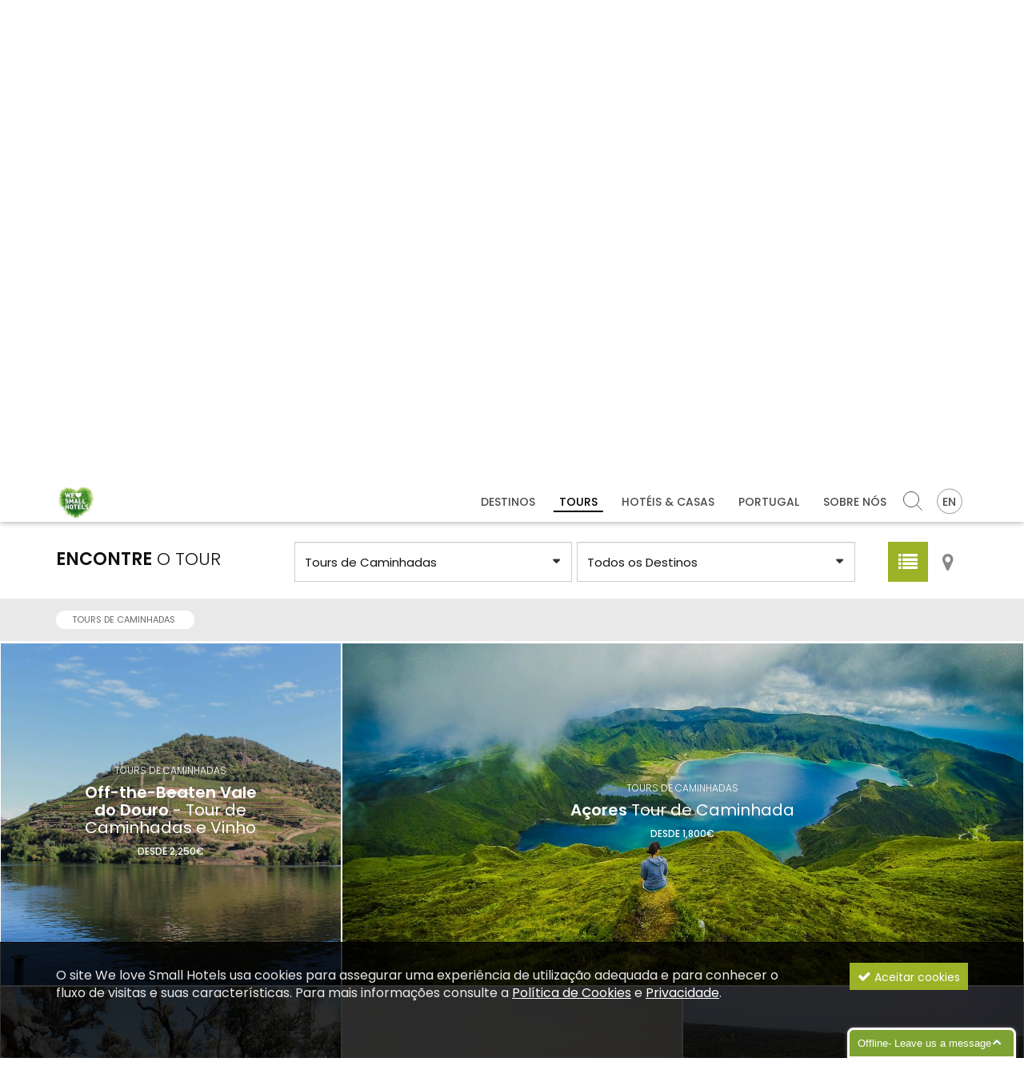

--- FILE ---
content_type: text/html; charset=utf-8
request_url: https://www.welovesmallhotels.com/pt/tours/caminhadas/24/
body_size: 36868
content:
<!DOCTYPE html>
<html xmlns="http://www.w3.org/1999/xhtml" xmlns:og="http://opengraphprotocol.org/schema/" xmlns:fb="http://www.facebook.com/2008/fbml" version="XHTML+RDFa 1.0" xml:lang="pt" isolang="pt-PT">
<head>
    
<meta http-equiv="Content-Type" content="text/html; charset=utf-8" lang="pt-PT">
<title>Tours de Caminhadas - Tours - We Love Small Hotels – férias e tours Portugal</title>
<meta http-equiv="title" content="Tours de Caminhadas - Tours - We Love Small Hotels – férias e tours Portugal">
<meta name="description" content="Explore a coleção de Tours em Portugal  Portugal é o país é perfeito para se aventurar e descobrir o território, seja a  pé ou de bicicleta .  Deixamos-lhe assim o convite para conhecer os tipos d...">
<meta name="keywords" content="Tours, férias, Portugal, We Love Small Hotels, hoteis de charme Portugal, tours Portugal, viagens Portugal, viagem portugal, locais autênticos Portugal">
<meta name="copyright" content="Copyright 2017 © We Love Small Hotels. Created by Softway">
<meta name="language" content="PT">
<meta name="viewport" content="width=device-width, initial-scale=1.0, maximum-scale=1, user-scalable=0">
<meta name="format-detection" content="telephone=no">
<meta http-equiv="X-UA-Compatible" content="IE=edge">
<meta name="theme-color" content="#ffffff">
<meta property="og:title" content="Tours de Caminhadas - Tours - We Love Small Hotels – férias e tours Portugal">
<meta property="og:site_name" content="We Love Small Hotels – férias e tours Portugal">
<meta property="og:image" content="https://www.welovesmallhotels.com/images/thumb.jpg">
<meta property="og:image:width" content="1024">
<meta property="og:image:height" content="1024">
<meta property="og:url" content="https://www.welovesmallhotels.com/pt/tours/caminhadas/24/">
<meta property="og:type" content="website">
<meta property="og:description" content="Explore a coleção de Tours em Portugal  Portugal é o país é perfeito para se aventurar e descobrir o território, seja a  pé ou de bicicleta .  Deixamos-lhe assim o convite para conhecer os tipos d...">
<link rel="apple-touch-icon" sizes="120x120" href="/apple-touch-icon.png">
<link rel="icon" type="image/png" href="/favicon-32x32.png" sizes="32x32">
<link rel="icon" type="image/png" href="/favicon-16x16.png" sizes="16x16">
<link rel="manifest" href="/manifest.json">
<link rel="mask-icon" href="/safari-pinned-tab.svg" color="#9cb227">
<link rel="shortcut icon" type="image/x-icon" href="/favicon.ico">
<link rel="image_src" href="https://www.welovesmallhotels.com/images/thumb.jpg">

<!-- Fonts -->

<!--link href="https://fonts.googleapis.com/css?family=Lato:300,400,700,700i|Oswald:300,400,700" rel="stylesheet"-->

<link href="https://fonts.googleapis.com/css?family=Poppins:300,400,500,600,700" rel="stylesheet">

<!-- styles -->
<link rel="stylesheet" href="/assets/css/vendor.css?4a3d1bc696927e76555ce767e2f5c696951e2696fe3b"/>
<link rel="stylesheet" href="/assets/css/main.css?4a3d1bc696927e76555ce767e2f5c696951e2696fe3b"/>


    <!-- Google Tag Manager -->
    <script>(function(w,d,s,l,i){w[l]=w[l]||[];w[l].push({'gtm.start':
                new Date().getTime(),event:'gtm.js'});var f=d.getElementsByTagName(s)[0],
            j=d.createElement(s),dl=l!='dataLayer'?'&l='+l:'';j.async=true;j.src=
            'https://www.googletagmanager.com/gtm.js?id='+i+dl;f.parentNode.insertBefore(j,f);
        })(window,document,'script','dataLayer','GTM-KLJFZN3');</script>
    <!-- End Google Tag Manager -->

</head>

<body>

    <!-- Google Tag Manager (noscript) -->
    <noscript><iframe src="https://www.googletagmanager.com/ns.html?id=GTM-KLJFZN3"
                      height="0" width="0" style="display:none;visibility:hidden"></iframe></noscript>
    <!-- End Google Tag Manager (noscript) -->


<div id="ie-compatibility-notification">
    <div class="ie-notification-container">
                    <strong>Atenção, o seu browser está desactualizado.</strong><br />
            Para ter uma boa experiência de navegação recomendamos que utilize uma versão actualizada do Chrome, Firefox, Safari, Opera ou Internet Explorer.
            </div>
</div><div id="fw-main">
    <!-- Header -->
    <header>
        
<div class="full-menu visible-xs visible-ms">
    <nav id="menu" class="menu">
        <ul>
            <li class=""><a href="/pt/destinos/">Destinos</a></li>
            <li class="active"><a href="/pt/tours/">Tours</a></li>
            <li class=""><a href="/pt/hoteis-e-casas/">Hotéis & Casas</a></li>
            <li class=""><a href="/pt/portugal/">Portugal</a></li>
            <li class=""><a href="/pt/sobre-nos/">Sobre Nós</a></li>
            <li class="search">
                <form method="GET" action="/pt/pesquisa/" class="form-inline search-sw-ga-track"
      data-sw-ga-category="search"
      data-sw-ga-action="search_navbar"
      data-sw-ga-label=""
>
    <div class="form-group">
        <div class="input-group">
            <input type="text" name="fQ" class="form-control" placeholder="Procurar">
            <div class="input-group-addon"><button type="submit" class="btn-search"></button></div>
        </div>
    </div>
</form>            </li>
            <li class="lang">
                                    <a href="/tours/">English</a>
                            </li>
        </ul>
    </nav>
</div>

<nav class="navbar-fixed hidden-ms hidden-xs">
    <div class="container">
        <div class="navbar-header">
            <a class="navbar-brand" href="/pt/">
                We Love Small Hotels            </a>
        </div>
        <div id="navbar" class="navbar-collapse collapse">
            <ul class="nav navbar-nav navbar-right">
                <li class=""><a href="/pt/destinos/">Destinos</a></li>
                <li class="active"><a href="/pt/tours/">Tours</a></li>
                <li class=""><a href="/pt/hoteis-e-casas/">Hotéis & Casas</a></li>
                <li class=""><a href="/pt/portugal/">Portugal</a></li>
                <li class=""><a href="/pt/sobre-nos/">Sobre Nós</a></li>
                <li class="search">
                    <form method="GET" action="/pt/pesquisa/" class="form-inline search-sw-ga-track"
      data-sw-ga-category="search"
      data-sw-ga-action="search_navbar"
      data-sw-ga-label=""
>
    <div class="form-group">
        <div class="input-group">
            <input type="text" name="fQ" class="form-control" placeholder="Procurar">
            <div class="input-group-addon"><button type="submit" class="btn-search"></button></div>
        </div>
    </div>
</form>                </li>
                <li class="lang">
                                            <a href="/tours/">EN</a>
                                    </li>
            </ul>
        </div>
    </div>
</nav>

<nav class="navbar">
    <div class="container">
        <div class="navbar-header">
            <div id="nav-icon" class="navbar-toggle" data-target=".full-menu" aria-expanded="false">
                <span></span>
                <span></span>
                <span></span>
                <span></span>
            </div>
            <a class="navbar-brand" href="/pt/">
                We Love Small Hotels            </a>
        </div>
        <div id="navbar" class="navbar-collapse collapse">
            <ul class="nav navbar-nav navbar-right">
                <li class=""><a href="/pt/destinos/">Destinos</a></li>
                <li class="active"><a href="/pt/tours/">Tours</a></li>
                <li class=""><a href="/pt/hoteis-e-casas/">Hotéis & Casas</a></li>
                <li class=""><a href="/pt/portugal/">Portugal</a></li>
                <li class=""><a href="/pt/sobre-nos/">Sobre Nós</a></li>
                <li class="search hidden-xs hidden-ms">
                    <form method="GET" action="/pt/pesquisa/" class="form-inline search-sw-ga-track"
      data-sw-ga-category="search"
      data-sw-ga-action="search_navbar"
      data-sw-ga-label=""
>
    <div class="form-group">
        <div class="input-group">
            <input type="text" name="fQ" class="form-control" placeholder="Procurar">
            <div class="input-group-addon"><button type="submit" class="btn-search"></button></div>
        </div>
    </div>
</form>                </li>
                <li class="lang">
                                            <a href="/tours/">EN</a>
                                    </li>
            </ul>
        </div>

        <!--/.nav-collapse -->
    </div>
</nav>    </header>


    <!-- Content -->
    <section class="xms-text">
        <div class="bar">
            <div class="bar-gutter">
                <div class="container">
                    <div class="row no-gutter">
                        <div class="col-md-12">
                            <h1 class="uppercase">Tours personalizados em <strong>Portugal</strong></h1>
                            <h3>Explore a coleção de Tours em Portugal</h3>
<p>Portugal é o país é perfeito para se aventurar e descobrir o território, seja a <strong>pé ou de bicicleta</strong>. <strong>Deixamos-lhe assim o convite para conhecer os tipos de Tours que temos para si e conhecer Portugal de uma forma diferente:</strong></p>
<ul>
<li><strong>Tours de <a href="/pt/tours/caminhadas/24/" target="_blank">Caminhadas</a> ou de <a href="/pt/tours/bicicletas/52/" target="_blank">Bicicleta</a></strong>, explore as mais autênticas aldeias e parques naturais, de norte a sul de Portugal</li>
<li><strong>Tours de <a href="/pt/tours/gastronomia/55/" target="_blank">Gastronomia e vinhos</a></strong>, Portugal é um paraíso para amantes da gastronomia e vinhos , por isso não deixe de explorar os tours gastronómicos,  autênticos</li>
<li><strong>Tours de <a href="/pt/tours/surfing/53/" target="_blank">Surf</a> & <a href="/pt/tours/yoga/267/" target="_blank">Yoga</a></strong>, com lugares incríveis como a Nazaré ou a Ericeira e lugares mágicos para a prática de yoga e meditação</li>
<li><strong>Tours de <a href="/pt/tours/patrimonio-da-unesco/287/" target="_blank">Património Histórico</a></strong>, especialmente focado no património português e no legado do passado</li>
<li><strong>Tours <a href="/pt/tours/multi-actividades/645/" target="_blank">Multi-Actividade</a></strong>, um mix do melhor de todos os "mundos", com aventura, actividades de natureza e experiências foodie</li>
</ul>                        </div>
                    </div>
                </div>
            </div>
        </div>
    </section>

    <!-- Tours Search -->
    <section id="filters-bar">
        <div class="bar">
            <div class="bar-gutter-small">
                <div class="container form-search">
    <div class="row">
        <div class="col-md-4 col-lg-3">
            <div class="uppercase search-title"><strong>Encontre</strong> o Tour</div>
        </div>
        <div class="col-md-8 col-lg-9">
            <div class="row small-gutter">
                <div class="col-md-5 col-sm-5 col-ms-5">
                    <div class="form-group">
                        <label>
                            <select name="f_type" class="form-control" onchange="window.location.href = $(this).val()">
                                <option value="">Todos os Tipos</option>

                                                                    ?>
                                    <option  value="/pt/tours/espreite-os-tours/282/">Espreite os tours</option>
                                                                    ?>
                                    <option  value="/pt/tours/tours-de-bicicletas/52/">Tours de Bicicletas</option>
                                                                    ?>
                                    <option  value="/pt/tours/caminho-de-santiago/707/">Caminho de Santiago</option>
                                                                    ?>
                                    <option  value="/pt/tours/tours-1-dia/418/">Tours 1 dia</option>
                                                                    ?>
                                    <option  value="/pt/tours/tours-ecologicos/507/">Tours Ecológicos</option>
                                                                    ?>
                                    <option  value="/pt/tours/tours-em-familia/57/">Tours em Família</option>
                                                                    ?>
                                    <option  value="/pt/tours/gastronomia/55/">Gastronomia</option>
                                                                    ?>
                                    <option  value="/pt/tours/tours-de-patrimonio/437/">Tours de Património</option>
                                                                    ?>
                                    <option  value="/pt/tours/tours-multi-actividades/645/">Tours Multi-Actividades</option>
                                                                    ?>
                                    <option  value="/pt/tours/ecopistas/397/">Ecopistas</option>
                                                                    ?>
                                    <option  value="/pt/tours/romance/56/">Romance</option>
                                                                    ?>
                                    <option  value="/pt/tours/corrida/398/">Corrida</option>
                                                                    ?>
                                    <option  value="/pt/tours/tours-de-surf/53/">Tours de Surf</option>
                                                                    ?>
                                    <option  value="/pt/tours/patrimonio-da-unesco/287/">Património da UNESCO</option>
                                                                    ?>
                                    <option selected value="/pt/tours/tours-de-caminhadas/24/">Tours de Caminhadas</option>
                                                                    ?>
                                    <option  value="/pt/tours/yoga-retiros/267/">Yoga & Retiros</option>
                                                            </select>
                        </label>
                    </div>
                </div>
                <div class="col-md-5 col-sm-5 col-ms-5">
                    <div class="form-group">
                        <label>
                            <form>

                                <select name="f_destination" class="form-control" onchange="this.form.submit();">
                                    <option value="">Todos os Destinos</option>

                                                                            <option  value="324">Arquipélago dos Açores</option>
                                                                            <option  value="583">Ilha da Madeira</option>
                                                                            <option  value="42">Norte & Vale do Douro</option>
                                                                            <option  value="654">Minho Autêntico</option>
                                                                            <option  value="45">Centro de Portugal</option>
                                                                            <option  value="30">Lisboa & Arredores</option>
                                                                            <option  value="46">O único Alentejo Interior</option>
                                                                            <option  value="48">A selvagem Costa Sudoeste</option>
                                                                            <option  value="50">O Algarve secreto</option>
                                                                    </select>
                            </form>

                        </label>
                    </div>
                </div>
                <div class="col-md-2 col-sm-2 col-ms-2 text-right">
                    <div class="search-switch">
                                                <a href="/pt/tours/tours-de-caminhadas/24/" class="active"><i class="fa fa-list" aria-hidden="true"></i></a>

                                                <a href="/pt/mapa-tours/tours-de-caminhadas/24/" class=""><i class="fa fa-map-marker" aria-hidden="true"></i></a>
                    </div>
                </div>
            </div>
        </div>
    </div>
</div>

    <div class="search-pills-results">
        <div class="container">
            <div class="row no-gutter">
                <div class="col-md-12">

                    <div class="search-pills">
                                                    <a href="/pt/tours/" class="label">Tours de Caminhadas <i class="fa fa-times"></i></a>
                        
                                            </div>

                </div>
            </div>
        </div>
    </div>

            </div>
        </div>
    </section>

            <section>
            <div class="bar">
                <div class="">
                    <div class="container-fluid">
                        <div class="row no-gutter grid-calculator" data-grid-calculator2>

                            
                                                                    <div class="grid-calculator-item" data-grid-col>
                                        <a href="/pt/tours/tours-de-caminhadas/off-the-beaten-vale-do-douro-tour-de-caminhadas-e-vinho/742/" class="thumbnail thumbnail-absolute" style="background-image: url('https://www.welovesmallhotels.com/xms/img/1300x/792dc/emM9VDMmZmx0cltdPXVzbSZxPTkw/L08zbS8tME0zWnJTbS95NnNOam43dXJaRi9udU0xWkZEU20xSHJwUnEuWmhLUlkxdUpta0ZabVJ0enRka3I.jpg');">
                                            <div class="caption">
                                                <p>Tours de Caminhadas</p>
                                                <h4><strong>Off-the-Beaten Vale do Douro</strong> - Tour de Caminhadas e Vinho</h4>
                                                                                                    <p class="margin-top10 fw-medium">desde 2,250€</p>
                                                                                            </div>
                                            <div class="cta-hover">Mais Informação</div>
                                        </a>
                                    </div>
                                
                            
                                                                    <div class="grid-calculator-item" data-grid-col>
                                        <a href="/pt/tours/tours-de-caminhadas/acores-tour-de-caminhada/337/" class="thumbnail thumbnail-absolute" style="background-image: url('https://www.welovesmallhotels.com/xms/img/1300x/88137/emM9VDMmZmx0cltdPXVzbSZxPTkw/L08zbS8tME0zWnJTbS95NHNianVubS9VWjNNSlJaLVptL2hFam5TbXNDWkY4c2JqdW4vUC5ObHl5enF0enRka3I.jpg');">
                                            <div class="caption">
                                                <p>Tours de Caminhadas</p>
                                                <h4><strong>Açores</strong> Tour de Caminhada</h4>
                                                                                                    <p class="margin-top10 fw-medium">desde 1,800€</p>
                                                                                            </div>
                                            <div class="cta-hover">Mais Informação</div>
                                        </a>
                                    </div>
                                
                            
                                                                    <div class="grid-calculator-item" data-grid-col>
                                        <a href="/pt/tours/tours-de-caminhadas/caminhar-pelos-passadicos-do-paiva/518/" class="thumbnail thumbnail-absolute" style="background-image: url('https://www.welovesmallhotels.com/xms/img/1300x/1588d/emM9VDMmZmx0cltdPXVzbSZxPTkw/L08zbS8tME0zWnJTbS95NHNianVubS9VWjNNSlJaLVptL05abW1aLU1Lam1zTlpNRFova1ptbVotTUtqbXNrWk1EWnNZWkY4dFdOUA.JPG');">
                                            <div class="caption">
                                                <p>Tours de Caminhadas</p>
                                                <h4>Caminhar pelos <strong>Passadiços do Paiva</strong></h4>
                                                                                                    <p class="margin-top10 fw-medium">desde 450€</p>
                                                                                            </div>
                                            <div class="cta-hover">Mais Informação</div>
                                        </a>
                                    </div>
                                
                            
                                                                    <div class="grid-calculator-item" href="https://www.youtube.com/watch?v=b157Ix8FtaU"
                                         data-poster="https://www.welovesmallhotels.com/xms/img/600x/5546e/emM9VDMmZmx0cltdPXVzbSZxPTkw/L08zbS8tME0zWnJTbS95b3NlajdTTW0vZWo3U01tcy1Tc1VaM2tqL2VTbi1aLVNzLVpzdlo3TUpSWnNVanVKN25jc2VqdW1Tc1NzbFNtN1p1blpKNy9SU24tWi1Tcy1aczNaN01KUlpzWkZTSjdTZGpzS2pabTdzMTYxdHp0ZGty.jpg"
                                         data-grid-col
                                         data-inline-video
                                         data-video-src="b157Ix8FtaU"
                                         data-video-id="container-video-468"
                                    >

                                        <a href="/pt/tours/tours-de-caminhadas/walking-mentorship-costa-vicentina/468/" class="thumbnail thumbnail-absolute" style="background-image: url('https://www.welovesmallhotels.com/xms/img/600x/5546e/emM9VDMmZmx0cltdPXVzbSZxPTkw/L08zbS8tME0zWnJTbS95b3NlajdTTW0vZWo3U01tcy1Tc1VaM2tqL2VTbi1aLVNzLVpzdlo3TUpSWnNVanVKN25jc2VqdW1Tc1NzbFNtN1p1blpKNy9SU24tWi1Tcy1aczNaN01KUlpzWkZTSjdTZGpzS2pabTdzMTYxdHp0ZGty.jpg');">
                                            <div class="caption">
                                                <p>Tours de Caminhadas</p>
                                                <h4><strong>Walking Mentorship</strong> Costa Vicentina</h4>
                                                                                                    <p class="margin-top10 fw-medium">desde 935€</p>
                                                                                            </div>
                                            <div class="container-video">
                                                <div class="sub-container-video">
                                                    <div style="position:absolute; top:0; left: 0; width:100%; height:100%;" id="container-video-468"></div>
                                                </div>
                                            </div>
                                            <div class="cta-hover">Mais Informação</div>
                                        </a>

                                    </div>
                                
                            
                                                                    <div class="grid-calculator-item" data-grid-col>
                                        <a href="/pt/tours/tours-de-caminhadas/caminhada-e-gastronomia-no-alentejo/467/" class="thumbnail thumbnail-absolute" style="background-image: url('https://www.welovesmallhotels.com/xms/img/1300x/10043/emM9VDMmZmx0cltdPXVzbSZxPTkw/L08zbS8tME0zWnJTbS95NHNianVubS9VWjNNSlJaLVptL1VqajhNSnJzWkotc2VNOE1Kci9STThTMVpGU0o3U2RqMWtqbjd1clpGdHp0ZGty.jpg');">
                                            <div class="caption">
                                                <p>Tours de Caminhadas</p>
                                                <h4><strong>Caminhada e Gastronomia</strong> no Alentejo</h4>
                                                                                                    <p class="margin-top10 fw-medium">desde 445€</p>
                                                                                            </div>
                                            <div class="cta-hover">Mais Informação</div>
                                        </a>
                                    </div>
                                
                            
                                                                    <div class="grid-calculator-item" data-grid-col>
                                        <a href="/pt/tours/tours-de-caminhadas/caminhada-pela-costa-vicentina-algarve/349/" class="thumbnail thumbnail-absolute" style="background-image: url('https://www.welovesmallhotels.com/xms/img/1300x/94fb8/emM9VDMmZmx0cltdPXVzbSZxPTkw/L08zbS8tME0zWnJTbS95NHNianVubS85TUtNS0ZTN1ptL2hzbVNGRFpyUzNzS2ptN1pzbXUtalNtN1NzU3Nuajdac0RNS1NKN01KWi9Lam03WnNETUtTSjdNSlp0enRka3I.jpg');">
                                            <div class="caption">
                                                <p>Tours de Caminhadas</p>
                                                <h4>Caminhada pela <strong>Costa Vicentina & Algarve</strong></h4>
                                                                                                    <p class="margin-top10 fw-medium">desde 2,170€</p>
                                                                                            </div>
                                            <div class="cta-hover">Mais Informação</div>
                                        </a>
                                    </div>
                                
                            
                                                                    <div class="grid-calculator-item" data-grid-col>
                                        <a href="/pt/tours/tours-de-caminhadas/caminhada-pelas-7-aldeias-de-xisto/374/" class="thumbnail thumbnail-absolute" style="background-image: url('https://www.welovesmallhotels.com/xms/img/1300x/c2666/emM9VDMmZmx0cltdPXVzbSZxPTkw/L08zbS8tME0zWnJTbS95NHNianVubS9VWjNNSlJaLVptL0xzZk1GWm1zT01tN2ovbUtSTW03MURNRkZaclNtdFdOUA.JPG');">
                                            <div class="caption">
                                                <p>Tours de Caminhadas</p>
                                                <h4>Caminhada pelas 7 <strong>Aldeias de Xisto</strong> </h4>
                                                                                                    <p class="margin-top10 fw-medium">desde 1,800€</p>
                                                                                            </div>
                                            <div class="cta-hover">Mais Informação</div>
                                        </a>
                                    </div>
                                
                            
                                                                    <div class="grid-calculator-item" href="https://www.youtube.com/watch?v=xnabsip_w88"
                                         data-poster="https://www.welovesmallhotels.com/xms/img/600x/58fac/emM9VDMmZmx0cltdPXVzbSZxPTkw/L08zbS8tME0zWnJTbS95NHNianVubS9VWjNNSlJaLVptL2hzbVNGRFpyUzNzS2ptN1pzbXUtalNtN1NzU3Nuajdac0RNS1NKN01KWi9aRlNKN1NkanNram43dXJaRnNLalptN3NZWkY4TUpycy1NbUtqRFNudHp0ZGty.jpg"
                                         data-grid-col
                                         data-inline-video
                                         data-video-src="xnabsip_w88"
                                         data-video-id="container-video-31"
                                    >

                                        <a href="/pt/tours/tours-de-caminhadas/costa-sudoeste-e-caminhada-pela-rota-vicentina/31/" class="thumbnail thumbnail-absolute" style="background-image: url('https://www.welovesmallhotels.com/xms/img/600x/58fac/emM9VDMmZmx0cltdPXVzbSZxPTkw/L08zbS8tME0zWnJTbS95NHNianVubS9VWjNNSlJaLVptL2hzbVNGRFpyUzNzS2ptN1pzbXUtalNtN1NzU3Nuajdac0RNS1NKN01KWi9aRlNKN1NkanNram43dXJaRnNLalptN3NZWkY4TUpycy1NbUtqRFNudHp0ZGty.jpg');">
                                            <div class="caption">
                                                <p>Tours de Caminhadas</p>
                                                <h4>Costa Sudoeste e <strong>Caminhada pela Rota Vicentina</strong></h4>
                                                                                                    <p class="margin-top10 fw-medium">desde 1,850€</p>
                                                                                            </div>
                                            <div class="container-video">
                                                <div class="sub-container-video">
                                                    <div style="position:absolute; top:0; left: 0; width:100%; height:100%;" id="container-video-31"></div>
                                                </div>
                                            </div>
                                            <div class="cta-hover">Mais Informação</div>
                                        </a>

                                    </div>
                                
                            
                                                                    <div class="grid-calculator-item" data-grid-col>
                                        <a href="/pt/tours/tours-de-caminhadas/caminhada-por-sintra-e-lisboa/360/" class="thumbnail thumbnail-absolute" style="background-image: url('https://www.welovesmallhotels.com/xms/img/1300x/58678/emM9VDMmZmx0cltdPXVzbSZxPTkw/L08zbS8tME0zWnJTbS95NHNianVubS9VWjNNSlJaLVptL2JqdW5zLVNzdTNzLU1ac2FNSjduWi9qbjd1clpGc21NSjduWnNETUZGWnJTc3VKU21LanR6dGRrcg.jpg');">
                                            <div class="caption">
                                                <p>Tours de Caminhadas</p>
                                                <h4>Caminhada por <strong>Sintra e Lisboa</strong></h4>
                                                                                                    <p class="margin-top10 fw-medium">desde 1,625€</p>
                                                                                            </div>
                                            <div class="cta-hover">Mais Informação</div>
                                        </a>
                                    </div>
                                
                            
                                                                    <div class="grid-calculator-item" data-grid-col>
                                        <a href="/pt/tours/tours-de-caminhadas/caminhe-pelas-aldeias-historicas-e-de-xisto/110/" class="thumbnail thumbnail-absolute" style="background-image: url('https://www.welovesmallhotels.com/xms/img/1300x/c2666/emM9VDMmZmx0cltdPXVzbSZxPTkw/L08zbS8tME0zWnJTbS95NHNianVubS9VWjNNSlJaLVptL0xzZk1GWm1zT01tN2ovbUtSTW03MURNRkZaclNtdFdOUA.JPG');">
                                            <div class="caption">
                                                <p>Tours de Caminhadas</p>
                                                <h4>Caminhe pelas <strong>Aldeias Históricas e de Xisto</strong></h4>
                                                                                                    <p class="margin-top10 fw-medium">desde 1,850€</p>
                                                                                            </div>
                                            <div class="cta-hover">Mais Informação</div>
                                        </a>
                                    </div>
                                
                            
                                                                    <div class="grid-calculator-item" data-grid-col>
                                        <a href="/pt/tours/tours-de-caminhadas/caminhada-pelos-encantos-do-alentejo-interior/116/" class="thumbnail thumbnail-absolute" style="background-image: url('https://www.welovesmallhotels.com/xms/img/1300x/6a409/emM9VDMmZmx0cltdPXVzbSZxPTkw/L08zbS8tME0zWnJTbS95NHNianVubS9VWjNNSlJaLVptLy5tc1NKS1pKN2ptcy1qc2hGU0o3U2Rqc3BKN1NuTWpuL1pGU0o3U2Rqc1lNSlNzWVpGOHNNSjdTbk1qbnR6dGRrcg.jpg');">
                                            <div class="caption">
                                                <p>Tours de Caminhadas</p>
                                                <h4>Caminhada pelos Encantos do <strong>Alentejo Interior</strong></h4>
                                                                                                    <p class="margin-top10 fw-medium">desde 1,800€</p>
                                                                                            </div>
                                            <div class="cta-hover">Mais Informação</div>
                                        </a>
                                    </div>
                                
                            
                                                                    <div class="grid-calculator-item" data-grid-col>
                                        <a href="/pt/tours/tours-de-caminhadas/o-algarve-secreto-em-caminhada/125/" class="thumbnail thumbnail-absolute" style="background-image: url('https://www.welovesmallhotels.com/xms/img/1300x/8d07d/emM9VDMmZmx0cltdPXVzbSZxPTkw/L08zbS8tME0zWnJTbS95NHNianVubS9VWjNNSlJaLVptLy5zaEZyWm5EU3NhU0tuUzdqL1pGclpuRFNzRE1TWW1zMFNaS1J0enRka3I.jpg');">
                                            <div class="caption">
                                                <p>Tours de Caminhadas</p>
                                                <h4>O <strong>Algarve</strong> secreto em caminhada</h4>
                                                                                                    <p class="margin-top10 fw-medium">desde 1,900€</p>
                                                                                            </div>
                                            <div class="cta-hover">Mais Informação</div>
                                        </a>
                                    </div>
                                
                            
                                                                    <div class="grid-calculator-item" data-grid-col>
                                        <a href="/pt/tours/tours-de-caminhadas/o-vale-do-douro-tour-de-caminhada/133/" class="thumbnail thumbnail-absolute" style="background-image: url('https://www.welovesmallhotels.com/xms/img/1300x/3ac3e/emM9VDMmZmx0cltdPXVzbSZxPTkw/L08zbS8tME0zWnJTbS95NHNianVubS9VWjNNSlJaLVptLy5zRFpGU3MtanNBanVuai8tanVuanNETUpTY1puLW1zSmpuN1Jza2puN3VyWkZzMG5NLXJTdHp0ZGty.jpg');">
                                            <div class="caption">
                                                <p>Tours de Caminhadas</p>
                                                <h4>O Vale do <strong>Douro</strong> Tour de Caminhada</h4>
                                                                                                    <p class="margin-top10 fw-medium">desde 1,950€</p>
                                                                                            </div>
                                            <div class="cta-hover">Mais Informação</div>
                                        </a>
                                    </div>
                                
                            
                        </div>
                    </div>
                </div>
            </div>
        </section>
    
    <footer>
    <div class="footer-top">
        <div class="container">
            <div class="row no-gutter">

                                    <div class="col-md-3 col-sm-5 hidden-ms hidden-xs">
                        <div class="footer-menu">
                            <h4>Destinos</h4>
                            <ul>
                                                                    <li><a href="/pt/destinos/arquipelago-dos-acores/324/">Arquipélago dos Açores</a></li>
                                                                    <li><a href="/pt/destinos/ilha-da-madeira/583/">Ilha da Madeira</a></li>
                                                                    <li><a href="/pt/destinos/norte-vale-do-douro/42/">Norte & Vale do Douro</a></li>
                                                                    <li><a href="/pt/destinos/minho-autentico/654/">Minho Autêntico</a></li>
                                                                    <li><a href="/pt/destinos/centro-de-portugal/45/">Centro de Portugal</a></li>
                                                                    <li><a href="/pt/destinos/lisboa-arredores/30/">Lisboa & Arredores</a></li>
                                                                    <li><a href="/pt/destinos/o-unico-alentejo-interior/46/">O único Alentejo Interior</a></li>
                                                                    <li><a href="/pt/destinos/a-selvagem-costa-sudoeste/48/">A selvagem Costa Sudoeste</a></li>
                                                                    <li><a href="/pt/destinos/o-algarve-secreto/50/">O Algarve secreto</a></li>
                                                            </ul>
                        </div>
                    </div>
                
                                    <div class="col-md-2 col-sm-4 hidden-ms hidden-xs">
                        <div class="footer-menu">
                            <h4 class="uppercase">Tours</h4>
                            <ul>
                                                                    <li><a href="/pt/tours/espreite-os-tours/282/">Espreite os tours</a></li>
                                                                    <li><a href="/pt/tours/tours-de-bicicletas/52/">Tours de Bicicletas</a></li>
                                                                    <li><a href="/pt/tours/caminho-de-santiago/707/">Caminho de Santiago</a></li>
                                                                    <li><a href="/pt/tours/tours-1-dia/418/">Tours 1 dia</a></li>
                                                                    <li><a href="/pt/tours/tours-ecologicos/507/">Tours Ecológicos</a></li>
                                                                    <li><a href="/pt/tours/tours-em-familia/57/">Tours em Família</a></li>
                                                                    <li><a href="/pt/tours/gastronomia/55/">Gastronomia</a></li>
                                                                    <li><a href="/pt/tours/tours-de-patrimonio/437/">Tours de Património</a></li>
                                                                    <li><a href="/pt/tours/tours-multi-actividades/645/">Tours Multi-Actividades</a></li>
                                                                    <li><a href="/pt/tours/ecopistas/397/">Ecopistas</a></li>
                                                                    <li><a href="/pt/tours/romance/56/">Romance</a></li>
                                                                    <li><a href="/pt/tours/corrida/398/">Corrida</a></li>
                                                                    <li><a href="/pt/tours/tours-de-surf/53/">Tours de Surf</a></li>
                                                                    <li><a href="/pt/tours/patrimonio-da-unesco/287/">Património da UNESCO</a></li>
                                                                    <li><a href="/pt/tours/tours-de-caminhadas/24/">Tours de Caminhadas</a></li>
                                                                    <li><a href="/pt/tours/yoga-retiros/267/">Yoga & Retiros</a></li>
                                                            </ul>
                        </div>
                    </div>
                
                <div class="col-md-2 col-sm-3">
                    <div class="footer-other-menu">
                        <ul>
                            <li class="visible-ms visible-xs "><a href="/pt/destinos/">Destinos</a></li>
                            <li class="visible-ms visible-xs active"><a href="/pt/tours/">Tours</a></li>
                            <li class=""><a href="/pt/sobre-nos/">Sobre Nós</a></li>
                            <li class=""><a href="/pt/mapa-tours/">Mapa</a></li>
                            <li class=""><a href="/pt/portugal/">Sobre Portugal</a></li>
                            <li class=""><a href="/pt/blog/">Blog</a></li>
                            <li class=""><a href="/pt/media/">Media</a></li>
                            <li><a href="#" data-toggle="modal" data-target="#modal-form-group-travel">Viagens de Grupo</a></li>
                            <li><a href="#" data-toggle="modal" data-target="#modal-form-lgbtq-travel">Viagens LGBTQ</a></li>
                            <li><a href="#" data-toggle="modal" data-target="#modal-form-tailor-made-travel">Viagens à Medida</a></li>
                            <li class="btn-contact-us"><a href="/pt/contacte-nos/">Contacte-nos</a></li>
                        </ul>
                    </div>
                </div>

                <div class="col-md-5 col-sm-12">
                    <div class="footer-right">
                        <div class="row no-gutter">
                            <div class="col-md-12 col-sm-5 col-ms-6">
                                <div class="footer-subscription">
                                    <a href="javascript:void(0);" class="btn btn-primary" data-toggle="modal" data-target="#newsletter-modal" >Newsletter</a>
                                </div>
                            </div>
                            <div class="col-md-12 col-sm-7 col-ms-6">
                                <div class="footer-text">
                                    <h4 class="uppercase">WE LOVE SMALL HOTELS</h4>
                                    <p>Hotéis de Charme, Turismos Rurais e Tours Autênticos. <br />
Uma viagem única por Portugal.</p>
                                </div>
                                <span class="footer-brand" style="background-image: url('https://www.welovesmallhotels.com/xms/img/250x/a04c7/Zmx0cltdPXBuZyZxPTkw/L08zbS8tME0zWnJTbS95THN4amo3U24vMG5aSi10enRrSnI.png');"></span>
                            </div>
                        </div>
                    </div>
                </div>

            </div>
        </div>
    </div>
    <div class="footer-center">
        <div class="container">
            <div class="row no-gutter">
                <div class="col-sm-3">
                    <div class="license">
                        Licensed by:<br/>
                        <strong>Turismo de Portugal</strong><br/>
                        <strong>RNAVT Nº 4295</strong>
                    </div>
                </div>

                <div class="col-sm-9">
                    <ul class="partners">
                        <li><img src="/images/logos_footer/Bw/logo_quercus.jpg" alt="Quercus" /></li>
                        <li><img src="/images/logos_footer/Bw/logo_sw.jpg" alt="Rota Vicentina - Two Steps to freedom - SW Portugal" /></li>
                        <li><img src="/images/logos_footer/Bw/logo_on2.jpg" alt="ON.2 O - Novo Norte - Programa Operacional Regional do Norte" /></li>
                        <li><img src="/images/logos_footer/Bw/logo_qren.jpg" alt="QREN - Quadro de Referência Estratégico Nacional" /></li>
                        <li><img src="/images/logos_footer/Bw/logo_ue.jpg" alt="União Europeia - Fundo Europeu de Desenvolvimento Regional" /></li>
                        <li><a href="https://www.livroreclamacoes.pt/inicio" class="livro-reclamacoes" target="_blank"><img src="/images/logos_footer/livro_reclamacoes.png"></a></li>
                    </ul>
                </div>
            </div>
        </div>
    </div>
    <div class="footer-bottom">
        <div class="container">
            <div class="row small-gutter">
                <div class="col-md-6 col-sm-12">
                    <div class="logo-footer hidden-sm hidden-ms hidden-xs">
                        <svg xmlns="http://www.w3.org/2000/svg" xmlns:xlink="http://www.w3.org/1999/xlink" width="100%" height="100%" viewBox="0 0 62 44" version="1.1" xml:space="preserve" style="fill-rule:evenodd;clip-rule:evenodd;stroke-linejoin:round;stroke-miterlimit:1.41421;">
                            <g>
                                <path d="M12.626,14.2l-2.419,0l-1.945,-5.938l-1.946,5.938l-2.402,0l-3.315,-12.045l3.095,0l1.574,6.361l1.945,-6.361l2.097,0l1.946,6.361l1.574,-6.361l3.095,0l-3.299,12.045Z" style="fill-rule:nonzero;"></path>
                                <path d="M16.992,14.2l0,-12.045l8.188,0l0,2.639l-5.228,0l0,2.013l4.467,0l0,2.639l-4.467,0l0,2.115l5.228,0l0,2.639l-8.188,0Z" style="fill-rule:nonzero;"></path>
                                <path d="M5.251,28.903c-1.844,0 -3.35,-0.338 -4.568,-1.59l1.895,-1.894c0.626,0.626 1.725,0.845 2.69,0.845c1.167,0 1.725,-0.389 1.725,-1.082c0,-0.288 -0.068,-0.525 -0.237,-0.711c-0.152,-0.152 -0.406,-0.271 -0.795,-0.321l-1.455,-0.203c-1.066,-0.153 -1.878,-0.507 -2.419,-1.066c-0.558,-0.575 -0.829,-1.387 -0.829,-2.419c0,-2.199 1.658,-3.807 4.399,-3.807c1.725,0 3.028,0.407 4.059,1.439l-1.86,1.861c-0.761,-0.762 -1.759,-0.711 -2.284,-0.711c-1.032,0 -1.455,0.592 -1.455,1.117c0,0.152 0.051,0.372 0.237,0.558c0.152,0.152 0.406,0.304 0.829,0.355l1.455,0.203c1.082,0.152 1.861,0.491 2.368,0.998c0.643,0.626 0.897,1.523 0.897,2.639c0,2.453 -2.115,3.789 -4.652,3.789" style="fill-rule:nonzero;"></path>
                                <path d="M19.969,28.802l0,-5.769l-1.708,2.978l-1.895,0l-1.709,-2.978l0,5.769l-2.96,0l0,-12.045l2.909,0l2.707,5.312l2.707,-5.312l2.91,0l0,12.045l-2.961,0Z" style="fill-rule:nonzero;"></path>
                                <path d="M31.947,28.802l-0.558,-1.793l-3.705,0l-0.592,1.793l-3.096,0l4.382,-12.045l2.283,0l4.382,12.045l-3.096,0Zm-2.351,-7.477l-1.083,3.214l2.098,0l-1.015,-3.214Z" style="fill-rule:nonzero;"></path>
                                <path d="M36.109,28.802l0,-12.045l2.961,0l0,9.406l5.058,0l0,2.639l-8.019,0Z" style="fill-rule:nonzero;"></path>
                                <path d="M45.702,28.802l0,-12.045l2.961,0l0,9.406l5.058,0l0,2.639l-8.019,0Z" style="fill-rule:nonzero;"></path>
                                <path d="M7.923,43.257l0,-4.771l-3.146,0l0,4.771l-2.96,0l0,-12.045l2.96,0l0,4.635l3.146,0l0,-4.635l2.961,0l0,12.045l-2.961,0Z" style="fill-rule:nonzero;"></path>
                                <path d="M20.73,42.005c-0.879,0.879 -1.895,1.353 -3.366,1.353c-1.472,0 -2.487,-0.474 -3.366,-1.353c-1.269,-1.269 -1.219,-2.96 -1.219,-4.771c0,-1.81 -0.05,-3.501 1.219,-4.77c0.879,-0.88 1.894,-1.354 3.366,-1.354c1.471,0 2.487,0.474 3.366,1.354c1.269,1.269 1.218,2.96 1.218,4.77c0,1.811 0.051,3.502 -1.218,4.771m-2.182,-7.731c-0.22,-0.288 -0.643,-0.524 -1.184,-0.524c-0.542,0 -0.964,0.236 -1.184,0.524c-0.271,0.355 -0.44,0.761 -0.44,2.96c0,2.2 0.169,2.589 0.44,2.944c0.22,0.288 0.642,0.541 1.184,0.541c0.541,0 0.964,-0.253 1.184,-0.541c0.27,-0.355 0.44,-0.744 0.44,-2.944c0,-2.199 -0.17,-2.605 -0.44,-2.96" style="fill-rule:nonzero;"></path>
                                <path d="M29.054,33.851l0,9.406l-2.96,0l0,-9.406l-2.961,0l0,-2.639l8.882,0l0,2.639l-2.961,0Z" style="fill-rule:nonzero;"></path>
                                <path d="M33.589,43.257l0,-12.045l8.187,0l0,2.639l-5.227,0l0,2.013l4.466,0l0,2.639l-4.466,0l0,2.115l5.227,0l0,2.639l-8.187,0Z" style="fill-rule:nonzero;"></path>
                                <path d="M43.723,43.257l0,-12.045l2.96,0l0,9.406l5.058,0l0,2.639l-8.018,0Z" style="fill-rule:nonzero;"></path>
                                <path d="M56.749,43.358c-1.844,0 -3.35,-0.338 -4.568,-1.59l1.895,-1.895c0.626,0.626 1.726,0.846 2.69,0.846c1.167,0 1.726,-0.389 1.726,-1.082c0,-0.288 -0.068,-0.525 -0.238,-0.711c-0.151,-0.152 -0.405,-0.271 -0.794,-0.322l-1.455,-0.202c-1.066,-0.153 -1.878,-0.508 -2.419,-1.066c-0.559,-0.575 -0.829,-1.387 -0.829,-2.419c0,-2.2 1.658,-3.807 4.398,-3.807c1.726,0 3.028,0.406 4.06,1.439l-1.861,1.86c-0.761,-0.761 -1.759,-0.71 -2.283,-0.71c-1.032,0 -1.455,0.592 -1.455,1.116c0,0.153 0.05,0.372 0.236,0.558c0.153,0.153 0.407,0.305 0.83,0.356l1.454,0.203c1.083,0.152 1.861,0.49 2.369,0.998c0.643,0.626 0.896,1.523 0.896,2.639c0,2.453 -2.114,3.789 -4.652,3.789" style="fill-rule:nonzero;"></path>
                                <path d="M44.459,7.223l-0.11,0.114l-7.991,7.931l-7.937,-7.996l-0.103,-0.109c-1.601,-1.675 -1.566,-4.365 0.078,-5.998c0.812,-0.805 1.889,-1.247 3.032,-1.243c1.115,0.004 2.169,0.434 2.968,1.209l2.007,1.949l2.022,-1.933c0.804,-0.77 1.862,-1.192 2.977,-1.188c1.143,0.004 2.217,0.453 3.022,1.265c1.633,1.645 1.648,4.335 0.035,5.999" style="fill-rule:nonzero;"></path>
                            </g>
                        </svg>
                    </div>
                    <div class="awards-footer">
                        <img src="/images/dbimages/awards/igap_award_gray.jpg" alt="iGap - Travelguide Global Awards 2017 - Winner" />
                        <img src="/images/dbimages/awards/tha_winner_2021.jpg" alt="Travel & Hospitality Award Winner 2021" />
                        <img src="/images/dbimages/awards/art_of_tasting.jpg" alt="The Art of Tasting Portugal" />
                        <img src="/images/dbimages/awards/logo_clean_and_safe_turismo_de_portugal.jpg" alt="Clean & Safe Establishment according to Health Measures - Turismo de Portugal" />
                    </div>
                </div>

                <div class="col-md-6 col-sm-12">
                    <div class="footer-right">
                        <ul class="social-footer">

                                                            <li>
                                    <a href="https://www.facebook.com/welovesmallhotels"
                                       class="facebook sw-ga-track"
                                       target="_blank"
                                       data-sw-ga-category="social"
                                       data-sw-ga-action="click_facebook"
                                       data-sw-ga-label="footer|/pt/tours/caminhadas/24/"
                                    >
                                        <svg xmlns="http://www.w3.org/2000/svg" xmlns:xlink="http://www.w3.org/1999/xlink" width="100%" height="100%" viewBox="0 0 601 177" version="1.1" xml:space="preserve" style="fill-rule:evenodd;clip-rule:evenodd;stroke-linejoin:round;stroke-miterlimit:1.41421;">
                                            <path d="M308.775,84.062c-4.939,0 -8.5,1.619 -12.111,3.27l0,37.341c3.458,0.33 5.441,0.33 8.722,0.33c11.857,0 13.482,-5.43 13.482,-13.011l0,-17.835c0,-5.599 -1.858,-10.095 -10.093,-10.095l0,0Zm-78.742,-2.038c-8.226,0 -10.103,4.516 -10.103,10.109l0,3.143l20.196,0l0,-3.143c0,-5.593 -1.877,-10.109 -10.093,-10.109Zm-152.538,38.867c0,4.425 2.088,6.723 6.695,6.723c4.942,0 7.869,-1.612 11.477,-3.268l0,-8.857l-10.807,0c-5.117,0 -7.365,0.952 -7.365,5.402Zm307.876,-36.829c-8.24,0 -11.095,4.496 -11.095,10.095l0,20.432c0,5.612 2.855,10.123 11.095,10.123c8.218,0 11.095,-4.511 11.095,-10.123l0,-20.432c-0.002,-5.599 -2.879,-10.095 -11.095,-10.095l0,0Zm-348.258,59.739l-24.222,0l0,-58.629l-12.103,0l0,-20.202l12.106,0l0,-12.133c0,-16.483 6.83,-26.283 26.246,-26.283l16.165,0l0,20.208l-10.104,0c-7.559,0 -8.057,2.824 -8.057,8.093l-0.031,10.112l18.303,0l-2.141,20.202l-16.162,0l0,58.632Zm82.782,0.152l-20.188,0l-0.872,-5.106c-9.218,5.106 -17.444,5.934 -22.871,5.934c-14.806,0 -22.686,-9.891 -22.686,-23.569c0,-16.137 9.196,-21.896 25.646,-21.896l16.743,0l0,-3.489c0,-8.238 -0.944,-10.655 -13.612,-10.655l-20.711,0l2.024,-20.202l22.638,0c27.795,0 33.889,8.78 33.889,31.02l0,47.963Zm68.649,-57.3c-12.562,-2.154 -16.17,-2.627 -22.215,-2.627c-10.857,0 -14.138,2.395 -14.138,11.615l0,17.442c0,9.22 3.281,11.626 14.138,11.626c6.045,0 9.653,-0.482 22.215,-2.644l0,19.706c-11.003,2.467 -18.172,3.115 -24.23,3.115c-26.006,0 -36.342,-13.676 -36.342,-33.432l0,-14.151c0,-19.773 10.336,-33.474 36.342,-33.474c6.058,0 13.227,0.651 24.23,3.129l0,19.695Zm75.802,24.801l-44.419,0l0,1.629c0,9.22 3.284,11.626 14.138,11.626c9.757,0 15.713,-0.482 28.254,-2.644l0,19.706c-12.095,2.467 -18.397,3.115 -30.262,3.115c-26.008,0 -36.35,-13.676 -36.35,-33.432l0,-16.181c0,-17.286 7.673,-31.444 34.324,-31.444c26.65,0 34.315,13.994 34.315,31.444l0,16.181Zm78.739,0.374c0,19.095 -5.458,33.022 -38.518,33.022c-11.94,0 -18.942,-1.049 -32.12,-3.076l0,-109.15l24.214,-4.04l0,38.18c5.234,-1.943 12.006,-2.932 18.17,-2.932c24.217,0 28.251,10.857 28.251,28.304l0,19.692l0.003,0Zm77.62,0.416c0,16.472 -6.8,32.448 -35.253,32.448c-28.467,0 -35.395,-15.976 -35.395,-32.448l0,-15.905c0,-16.48 6.928,-32.46 35.395,-32.46c28.453,0 35.253,15.98 35.253,32.46l0,15.905Zm77.568,0c0,16.472 -6.809,32.448 -35.256,32.448c-28.467,0 -35.395,-15.976 -35.395,-32.448l0,-15.905c0,-16.48 6.928,-32.46 35.395,-32.46c28.447,0 35.256,15.98 35.256,32.46l0,15.905Zm79.603,31.557l-26.246,0l-22.198,-37.056l0,37.056l-24.223,0l0,-111.18l24.223,-4.04l0,71.574l22.198,-35.185l26.246,0l-24.233,38.396l24.233,40.435Zm-114.942,-59.739c-8.227,0 -11.081,4.496 -11.081,10.095l0,20.432c0,5.612 2.854,10.123 11.081,10.123c8.215,0 11.122,-4.511 11.122,-10.123l0,-20.432c0,-5.599 -2.907,-10.095 -11.122,-10.095Zm128.767,45.911c4.079,0 7.327,3.325 7.327,7.479c0,4.217 -3.251,7.506 -7.357,7.506c-4.087,0 -7.401,-3.289 -7.401,-7.506c0,-4.154 3.314,-7.479 7.401,-7.479l0.03,0Zm-0.03,1.163c-3.287,0 -5.975,2.827 -5.975,6.316c0,3.552 2.691,6.343 6.005,6.343c3.317,0.033 5.967,-2.791 5.967,-6.31c0,-3.519 -2.65,-6.349 -5.967,-6.349l-0.03,0l0,0Zm-1.393,10.668l-1.329,0l0,-8.345c0.698,-0.097 1.362,-0.194 2.359,-0.194c1.263,0 2.088,0.266 2.595,0.629c0.49,0.368 0.753,0.93 0.753,1.725c0,1.102 -0.726,1.763 -1.62,2.032l0,0.064c0.728,0.135 1.224,0.794 1.393,2.021c0.193,1.299 0.396,1.794 0.526,2.066l-1.393,0c-0.197,-0.272 -0.399,-1.033 -0.565,-2.133c-0.194,-1.06 -0.731,-1.459 -1.794,-1.459l-0.922,0l0,3.594l-0.003,0Zm0,-4.618l0.964,0c1.091,0 2.018,-0.402 2.018,-1.435c0,-0.731 -0.526,-1.459 -2.018,-1.459c-0.435,0 -0.737,0.033 -0.964,0.064l0,2.83Z" style="fill-rule:nonzero;"></path>
                                        </svg>
                                    </a>
                                </li>
                            
                                                            <li>
                                    <a href="https://www.pinterest.pt/wlshotels/"
                                       class="pinterest sw-ga-track"
                                       target="_blank"
                                       data-sw-ga-category="social"
                                       data-sw-ga-action="click_pinterest"
                                       data-sw-ga-label="footer|/pt/tours/caminhadas/24/"
                                    >
                                        <svg xmlns="http://www.w3.org/2000/svg" xmlns:xlink="http://www.w3.org/1999/xlink" width="100%" height="100%" viewBox="0 0 562 177" version="1.1" xml:space="preserve" style="fill-rule:evenodd;clip-rule:evenodd;stroke-linejoin:round;stroke-miterlimit:1.41421;">
                                        <path d="M128.713,68.331c6.083,0 11.919,-5.064 12.934,-11.312c1.2,-6.081 -2.923,-11.145 -9.002,-11.145c-6.08,0 -11.916,5.064 -12.947,11.145c-1.186,6.248 2.768,11.312 9.015,11.312l0,0Zm412.778,18.074l13.607,0c1.865,0 2.957,-0.757 3.376,-2.497c0.652,-2.695 1.322,-5.386 2.01,-8.071c0.403,-1.567 -0.509,-2.754 -2.246,-2.754l-13.427,0c0.968,-3.848 4.733,-16.341 4.733,-24.486c0,-16.266 -13.812,-30.101 -33.41,-30.101c-22.134,0 -36.533,14.853 -36.533,35.754c0,6.097 2.274,13.203 5.094,17.611c-1.214,-0.069 -2.429,-0.104 -3.644,-0.103c-16.818,0 -27.411,9.123 -27.411,22.398c0,12.458 9.821,17.3 19.068,20.522c8.214,2.862 15.778,4.194 15.778,10.611c0,4.326 -4.162,6.865 -12.307,6.865c-9.664,0 -14.975,-4.551 -16.325,-6.277c0.916,-0.719 2.277,-2.432 2.277,-5.286c0,-3.992 -2.804,-7.25 -8.011,-7.25c-4.407,0 -8.132,3.594 -9.067,8.321c-7.077,5.79 -14.801,9.542 -25.756,9.542c-10.787,0 -16.386,-5.61 -16.386,-17.549c2.529,0.77 9.114,1.695 13.466,1.695c18.265,0 30.713,-8.299 30.713,-24.918c0,-8.936 -7.846,-18.321 -23.366,-18.321l-0.036,0c-20.413,0 -31.848,12.931 -36.84,27.154c-1.399,-0.337 -2.8,-0.664 -4.204,-0.981c1.117,-3.155 1.918,-6.811 1.918,-10.865c0,-7.024 -4.35,-15.308 -15.991,-15.308c-8.108,0 -15.8,5.311 -21.131,13.271c1.327,-5.193 2.206,-8.651 2.263,-8.882c0.348,-1.358 -0.218,-2.871 -2.336,-2.871l-11.947,0c-1.703,0 -2.905,0.602 -3.389,2.541c-0.325,1.292 -4.43,17.399 -8.426,33.083c-2.517,9.778 -15.539,21.951 -31.905,21.951c-10.789,0 -16.383,-5.979 -16.383,-17.922c2.823,1.123 9.113,2.067 13.463,2.067c19.008,0 30.713,-8.299 30.713,-24.918c0,-8.936 -7.845,-18.321 -23.367,-18.321l-0.033,0c-22.987,0 -37.068,17.854 -39.454,38.097c-0.992,8.415 -8.095,19.971 -15.795,19.971c-3.751,0 -5.843,-2.356 -5.843,-6.356c0,-3.454 2.432,-11.901 5.098,-22.487c0.893,-3.541 2.248,-8.944 3.751,-14.93l12.497,0c1.86,0 2.951,-0.757 3.374,-2.497c0.598,-2.505 1.695,-6.876 2.007,-8.071c0.402,-1.567 -0.504,-2.754 -2.246,-2.754l-12.289,0c0,0 5.658,-22.574 5.793,-23.154c0.544,-2.295 -1.377,-3.62 -3.386,-3.197c0,0 -9.498,1.859 -11.26,2.226c-1.771,0.359 -3.145,1.331 -3.785,3.884l-5.03,20.241l-9.868,0c-1.86,0 -2.954,0.759 -3.371,2.496c-0.655,2.694 -1.324,5.385 -2.007,8.073c-0.408,1.566 0.503,2.753 2.243,2.753l9.677,0c-0.069,0.277 -3.495,13.311 -6.267,24.984c-1.304,5.613 -5.673,18.748 -12.828,18.748c-4.274,0 -6.08,-2.156 -6.08,-6.781c0,-7.282 7.168,-25.513 7.168,-33.785c0,-11.05 -5.928,-17.452 -18.073,-17.452c-7.655,0 -15.593,4.943 -18.957,9.281c0,0 1.021,-3.551 1.37,-4.917c0.373,-1.442 -0.401,-2.859 -2.294,-2.859l-11.875,0c-2.527,0 -3.225,1.351 -3.596,2.837c-0.148,0.596 -4.427,17.398 -8.535,33.527c-2.809,11.045 -9.636,20.273 -16.934,20.273c-3.753,0 -5.424,-2.355 -5.424,-6.355c0,-3.456 2.232,-11.984 4.897,-22.569c3.242,-12.887 6.102,-23.499 6.408,-24.739c0.399,-1.588 -0.312,-2.973 -2.359,-2.973l-11.946,0c-2.164,0 -2.937,1.136 -3.393,2.714c0,0 -3.362,12.727 -6.922,26.896c-2.586,10.283 -5.441,20.756 -5.441,25.677c0,8.782 3.943,15.401 14.783,15.401c8.366,0 14.987,-4.242 20.043,-9.648c-0.743,2.926 -1.217,4.778 -1.265,4.967c-0.436,1.673 0.093,3.152 2.063,3.152l12.225,0c2.128,0 2.945,-0.856 3.39,-2.712c0.428,-1.771 9.558,-37.682 9.558,-37.682c2.413,-9.647 8.382,-16.035 16.779,-16.035c3.982,0 7.428,2.637 7.029,7.761c-0.443,5.636 -7.241,25.886 -7.241,34.774c0,6.727 2.495,15.43 15.158,15.43c8.631,0 14.985,-4.139 19.606,-9.479c1.692,5.668 6.174,9.479 14.396,9.479c13.664,0 21.9,-8.104 26.739,-16.244c4.015,9.457 13.419,16.239 27.21,16.239c14.056,0 24.933,-5.925 32.642,-13.98l-2.404,9.429c-0.437,1.699 0.302,3.034 2.296,3.034l12.098,0c1.657,0 2.836,-0.842 3.266,-2.582c0.212,-0.854 1.96,-7.61 4.43,-17.21c4.722,-18.37 12.311,-37.428 23.715,-37.428c4.021,0 5.671,2.249 5.671,5.791c0,1.67 -0.485,3.113 -0.904,3.887c-5.527,-1.099 -9.974,1.63 -9.974,7.532c0,3.845 4.046,7.34 9.507,7.34c4.173,0 7.623,-1.023 10.374,-2.875c2.708,0.559 5.41,1.146 8.106,1.763c-0.415,2.663 -0.627,5.354 -0.634,8.05c0,14.744 10.528,27.248 29.399,27.248c14.787,0 24.935,-5.409 33.695,-12.344c4.211,6.89 14.843,12.457 28.792,12.457c19.118,0 29.961,-9.94 29.961,-23.08c0,-11.894 -9.764,-16.271 -19.832,-19.915c-8.185,-2.957 -15.011,-4.565 -15.011,-10.349c0,-4.741 3.732,-6.91 10.129,-6.91c4.15,0 7.266,0.894 8.93,1.361c1.65,4.13 5.065,8.704 10.894,8.704c4.933,0 7.148,-3.902 7.148,-7.494c0,-10.228 -17.037,-11.3 -17.037,-33.235c0,-13.639 7.718,-24.891 23.701,-24.891c11.107,0 18.359,7.043 18.359,18.41c0,9.371 -5.684,26.054 -5.684,26.054l-9.661,0c-1.856,0 -2.952,0.76 -3.372,2.496c-0.654,2.695 -1.324,5.386 -2.01,8.073c-0.406,1.566 0.505,2.753 2.245,2.753l9.434,0c0,0 -9.752,35.965 -9.752,42.506c0,8.781 4.949,15.399 15.794,15.399c15.338,0 24.923,-9.968 29.091,-24.462c0.324,-1.121 -0.311,-2.034 -1.447,-2.034l-5.852,0c-1.168,0 -1.846,0.666 -2.141,1.807c-1.322,5.146 -4.598,10.559 -11.049,10.559c-3.751,0 -5.842,-2.356 -5.842,-6.355c0,-3.455 2.287,-11.545 5.101,-22.487c1.341,-5.211 3.728,-14.932 3.728,-14.932l0,0Zm-120.945,-0.614c5.424,0 8.001,3.608 8.001,7.909c0,7.273 -5.641,11.708 -14.465,11.708c-3.157,0 -7.572,-0.748 -10.178,-1.617c1.095,-6.689 5.937,-18 16.642,-18Zm-127.596,0c5.938,0 7.999,3.608 7.999,7.909c0,7.273 -5.639,11.708 -14.461,11.708c-3.159,0 -7.573,-0.748 -10.179,-1.617c1.089,-6.689 5.382,-18 16.641,-18Zm-234.731,-67.453c-38.704,0 -58.219,27.75 -58.219,50.89c0,14.011 5.305,26.477 16.682,31.121c1.866,0.763 3.537,0.026 4.078,-2.04c0.376,-1.429 1.267,-5.035 1.664,-6.538c0.546,-2.043 0.334,-2.759 -1.172,-4.54c-3.28,-3.869 -5.377,-8.879 -5.377,-15.975c0,-20.588 15.403,-39.018 40.109,-39.018c21.877,0 33.895,13.367 33.895,31.219c0,23.489 -10.394,43.314 -25.826,43.314c-8.522,0 -14.902,-7.048 -12.857,-15.693c2.448,-10.319 7.191,-21.457 7.191,-28.906c0,-6.668 -3.579,-12.23 -10.987,-12.23c-8.712,0 -15.71,9.012 -15.71,21.086c0,7.689 2.598,12.89 2.598,12.89c0,0 -8.915,37.775 -10.478,44.391c-3.112,13.175 -0.469,29.326 -0.245,30.958c0.132,0.966 1.374,1.196 1.937,0.467c0.803,-1.049 11.178,-13.859 14.707,-26.66c0.998,-3.624 5.73,-22.391 5.73,-22.391c2.83,5.399 11.102,10.154 19.9,10.154c26.186,0 43.954,-23.874 43.954,-55.831c0,-24.163 -20.466,-46.668 -51.574,-46.668Z" style="fill-rule:nonzero;"></path>
                                    </svg>
                                    </a>
                                </li>
                            
                                                            <li>
                                    <a href="https://www.instagram.com/welovesmallhotels/"
                                       class="instagram sw-ga-track"
                                       target="_blank"
                                       data-sw-ga-category="social"
                                       data-sw-ga-action="click_instagram"
                                       data-sw-ga-label="footer|/pt/tours/caminhadas/24/"
                                    >
                                        <svg xmlns="http://www.w3.org/2000/svg" xmlns:xlink="http://www.w3.org/1999/xlink" width="100%" height="100%" viewBox="0 0 595 177" version="1.1" xml:space="preserve" style="fill-rule:evenodd;clip-rule:evenodd;stroke-linejoin:round;stroke-miterlimit:1.41421;">
                                        <path d="M30.365,5.14c-12.16,5.094 -25.528,19.467 -29.75,37.522c-5.347,22.869 16.904,32.54 18.729,29.374c2.148,-3.727 -3.987,-4.987 -5.25,-16.853c-1.632,-15.326 5.493,-32.451 14.461,-39.965c1.667,-1.396 1.587,0.547 1.587,4.141c0,6.428 -0.355,64.122 -0.355,76.164c0,16.293 -0.673,21.438 -1.882,26.521c-1.225,5.152 -3.193,8.633 -1.702,9.975c1.667,1.5 8.783,-2.068 12.903,-7.818c4.94,-6.896 6.669,-15.178 6.98,-24.172c0.375,-10.842 0.359,-28.046 0.375,-37.859c0.015,-9 0.151,-35.354 -0.158,-51.197c-0.075,-3.886 -10.852,-7.963 -15.938,-5.833Zm560.847,85.594c-1.764,0 -2.568,1.818 -3.234,4.879c-2.311,10.643 -4.738,13.045 -7.869,13.045c-3.498,0 -6.642,-5.27 -7.449,-15.818c-0.635,-8.294 -0.533,-23.565 0.279,-38.754c0.166,-3.121 -0.695,-6.209 -9.066,-9.25c-3.602,-1.309 -8.838,-3.234 -11.445,3.059c-7.365,17.779 -10.248,31.895 -10.926,37.627c-0.035,0.297 -0.398,0.357 -0.463,-0.336c-0.432,-4.592 -1.398,-12.938 -1.518,-30.471c-0.023,-3.421 -0.748,-6.333 -4.524,-8.717c-2.45,-1.548 -9.89,-4.283 -12.569,-1.028c-2.32,2.662 -5.009,9.826 -7.802,18.318c-2.27,6.901 -3.851,11.57 -3.851,11.57c0,0 0.029,-18.623 0.057,-25.687c0.012,-2.665 -1.816,-3.554 -2.367,-3.714c-2.48,-0.72 -7.369,-1.923 -9.443,-1.923c-2.561,0 -3.188,1.431 -3.188,3.516c0,0.273 -0.404,24.519 -0.404,41.473c0,0.736 0.001,1.54 0.004,2.394c-1.416,7.792 -6.008,18.37 -11.002,18.37c-5,0 -7.358,-4.422 -7.358,-24.634c0,-11.79 0.354,-16.918 0.527,-25.445c0.102,-4.912 0.297,-8.685 0.285,-9.54c-0.037,-2.625 -4.576,-3.948 -6.688,-4.438c-2.122,-0.492 -3.966,-0.684 -5.406,-0.602c-2.038,0.115 -3.479,1.452 -3.479,3.291c0,0.986 0.011,2.86 0.011,2.86c-2.625,-4.125 -6.848,-6.996 -9.656,-7.828c-7.566,-2.246 -15.461,-0.255 -21.416,8.077c-4.733,6.621 -7.586,14.121 -8.709,24.895c-0.821,7.876 -0.553,15.864 0.906,22.619c-1.763,7.622 -5.036,10.745 -8.62,10.745c-5.203,0 -8.975,-8.492 -8.537,-23.18c0.289,-9.661 2.222,-16.44 4.335,-26.248c0.901,-4.182 0.169,-6.37 -1.667,-8.468c-1.684,-1.925 -5.271,-2.907 -10.43,-1.698c-3.674,0.861 -8.928,1.789 -13.733,2.501c0,0 0.29,-1.157 0.528,-3.197c1.25,-10.698 -10.375,-9.83 -14.084,-6.413c-2.214,2.04 -3.721,4.446 -4.293,8.772c-0.907,6.864 4.691,10.103 4.691,10.103c-1.837,8.41 -6.34,19.394 -10.988,27.336c-2.49,4.255 -4.396,7.408 -6.854,10.76c-0.009,-1.246 -0.016,-2.492 -0.02,-3.738c-0.057,-17.679 0.179,-31.593 0.282,-36.608c0.102,-4.912 0.299,-8.584 0.287,-9.439c-0.027,-1.92 -1.148,-2.646 -3.48,-3.563c-2.062,-0.812 -4.5,-1.374 -7.029,-1.57c-3.191,-0.248 -5.115,1.444 -5.064,3.446c0.01,0.378 0.01,2.699 0.01,2.699c-2.625,-4.125 -6.848,-6.996 -9.656,-7.828c-7.566,-2.246 -15.461,-0.255 -21.416,8.077c-4.732,6.621 -7.831,15.912 -8.709,24.812c-0.818,8.295 -0.667,15.344 0.448,21.282c-1.203,5.946 -4.662,12.164 -8.573,12.164c-5,0 -7.845,-4.422 -7.845,-24.634c0,-11.79 0.354,-16.917 0.527,-25.445c0.102,-4.912 0.297,-8.685 0.285,-9.54c-0.037,-2.625 -4.576,-3.948 -6.688,-4.438c-2.21,-0.512 -4.118,-0.699 -5.583,-0.591c-1.934,0.144 -3.292,1.874 -3.292,3.165l0,2.976c-2.625,-4.125 -6.848,-6.996 -9.656,-7.828c-7.566,-2.246 -15.417,-0.223 -21.416,8.077c-3.912,5.412 -7.079,11.412 -8.709,24.694c-0.471,3.838 -0.679,7.433 -0.652,10.792c-1.56,9.54 -8.449,20.535 -14.086,20.535c-3.298,0 -6.439,-6.396 -6.439,-20.029c0,-18.16 1.125,-44.015 1.314,-46.507c0,0 7.121,-0.121 8.5,-0.137c3.553,-0.039 6.77,0.045 11.5,-0.197c2.373,-0.121 4.659,-8.637 2.21,-9.691c-1.109,-0.477 -8.955,-0.895 -12.064,-0.961c-2.615,-0.059 -9.896,-0.598 -9.896,-0.598c0,0 0.653,-17.162 0.806,-18.975c0.129,-1.512 -1.826,-2.289 -2.947,-2.762c-2.727,-1.152 -5.165,-1.705 -8.056,-2.301c-3.994,-0.824 -5.807,-0.018 -6.16,3.354c-0.533,5.115 -0.809,20.101 -0.809,20.101c-2.932,0 -12.943,-0.573 -15.875,-0.573c-2.725,0 -5.664,11.715 -1.898,11.859c4.333,0.168 11.884,0.313 16.89,0.464c0,0 -0.223,26.282 -0.223,34.396c0,0.863 0.003,1.694 0.009,2.501c-2.755,14.36 -12.46,22.117 -12.46,22.117c2.084,-9.5 -2.173,-16.634 -9.84,-22.673c-2.826,-2.226 -8.402,-6.438 -14.642,-11.055c0,0 3.614,-3.562 6.819,-10.729c2.271,-5.076 2.369,-10.885 -3.206,-12.166c-9.209,-2.117 -16.804,4.646 -19.069,11.867c-1.755,5.595 -0.819,9.745 2.619,14.058c0.251,0.315 0.523,0.636 0.804,0.96c-2.079,4.007 -4.935,9.402 -7.354,13.586c-6.715,11.616 -11.786,20.804 -15.62,20.804c-3.064,0 -3.022,-9.328 -3.022,-18.062c0,-7.529 0.556,-18.849 1,-30.569c0.147,-3.876 -1.792,-6.084 -5.041,-8.084c-1.974,-1.215 -6.187,-3.604 -8.626,-3.604c-3.652,0 -14.189,0.497 -24.145,29.296c-1.255,3.63 -3.72,10.244 -3.72,10.244l0.212,-34.632c0,-0.812 -0.433,-1.598 -1.423,-2.135c-1.678,-0.91 -6.159,-2.773 -10.143,-2.773c-1.898,0 -2.846,0.883 -2.846,2.643l-0.348,54.183c0,4.117 0.107,8.92 0.515,11.02c0.405,2.104 1.062,3.814 1.876,4.832c0.812,1.016 1.752,1.791 3.302,2.111c1.442,0.297 9.339,1.311 9.75,-1.707c0.492,-3.617 0.51,-7.529 4.657,-22.119c6.456,-22.715 14.873,-33.798 18.831,-37.734c0.691,-0.688 1.481,-0.729 1.443,0.397c-0.168,4.979 -0.762,17.424 -1.163,27.996c-1.072,28.292 4.075,33.536 11.43,33.536c5.627,0 13.559,-5.592 22.062,-19.744c5.3,-8.82 10.447,-17.468 14.146,-23.701c2.577,2.386 5.468,4.953 8.359,7.696c6.716,6.374 8.921,12.431 7.458,18.177c-1.119,4.393 -5.333,8.92 -12.833,4.52c-2.186,-1.283 -3.12,-2.275 -5.317,-3.723c-1.181,-0.777 -2.983,-1.01 -4.064,-0.195c-2.809,2.117 -4.415,4.811 -5.332,8.145c-0.892,3.244 2.357,4.959 5.725,6.459c2.9,1.291 9.133,2.461 13.108,2.594c15.487,0.518 27.895,-7.478 36.531,-28.104c1.547,17.813 8.126,27.893 19.559,27.893c7.643,0 15.306,-9.879 18.657,-19.598c0.962,3.962 2.386,7.406 4.225,10.32c8.809,13.957 25.898,10.953 34.482,-0.898c2.653,-3.662 3.058,-4.979 3.058,-4.979c1.252,11.191 10.264,15.102 15.424,15.102c5.779,0 11.746,-2.732 15.928,-12.147c0.48,1.005 1.017,1.981 1.609,2.923c8.809,13.957 25.898,10.953 34.482,-0.898c0.404,-0.557 0.756,-1.061 1.062,-1.514l0.252,7.352l-7.902,7.248c-13.247,12.141 -23.311,21.35 -24.051,32.074c-0.941,13.674 10.142,18.756 18.539,19.422c8.902,0.707 16.539,-4.215 21.227,-11.104c4.125,-6.062 6.824,-19.111 6.627,-32c-0.079,-5.161 -0.209,-11.723 -0.312,-18.757c4.65,-5.4 9.89,-12.226 14.713,-20.214c5.258,-8.707 10.892,-20.398 13.776,-29.497c0,0 4.895,0.042 10.119,-0.3c1.671,-0.109 2.15,0.231 1.842,1.457c-0.373,1.479 -6.6,25.498 -0.917,41.498c3.89,10.953 12.659,14.477 17.858,14.477c6.086,0 11.907,-4.596 15.027,-11.421c0.376,0.761 0.77,1.497 1.198,2.177c8.809,13.957 25.838,10.936 34.482,-0.898c1.95,-2.67 3.058,-4.979 3.058,-4.979c1.855,11.582 10.862,15.16 16.021,15.16c5.374,0 10.474,-2.203 14.611,-11.994c0.173,4.312 0.445,7.836 0.875,8.947c0.262,0.68 1.789,1.533 2.9,1.945c4.916,1.822 9.93,0.961 11.785,0.586c1.285,-0.26 2.287,-1.291 2.424,-3.953c0.359,-6.99 0.139,-18.734 2.258,-27.463c3.557,-14.648 6.875,-20.331 8.449,-23.143c0.881,-1.576 1.875,-1.836 1.911,-0.168c0.073,3.375 0.241,13.286 1.62,26.602c1.012,9.793 2.363,15.582 3.402,17.414c2.965,5.238 6.627,5.486 9.609,5.486c1.896,0 5.864,-0.523 5.509,-3.857c-0.173,-1.625 0.13,-11.668 3.637,-26.099c2.29,-9.424 6.108,-17.938 7.485,-21.052c0.508,-1.148 0.744,-0.243 0.736,-0.067c-0.29,6.49 -0.941,27.718 1.703,39.328c3.584,15.729 13.951,17.488 17.564,17.488c7.713,0 14.021,-5.867 16.146,-21.305c0.517,-3.719 -0.241,-6.588 -2.512,-6.588l0,0Zm-323.089,-9.544c-0.442,8.17 -2.036,15 -4.594,19.961c-4.628,8.979 -13.785,11.826 -17.822,-1.148c-2.911,-9.355 -1.92,-22.112 -0.709,-29.002c1.797,-10.227 6.297,-17.477 13.322,-16.79c7.216,0.706 10.724,9.979 9.803,26.979l0,0Zm70.501,0.118c-0.412,7.715 -2.412,15.465 -4.594,19.844c-4.504,9.041 -13.92,11.867 -17.822,-1.148c-2.668,-8.893 -2.029,-20.402 -0.709,-27.653c1.713,-9.41 5.865,-18.139 13.322,-18.139c7.25,-0.001 10.825,7.953 9.803,27.096l0,0Zm1.84,52.635c-0.098,14.074 -2.312,26.414 -7.062,29.998c-6.737,5.082 -15.792,1.27 -13.917,-9c1.659,-9.088 9.505,-18.369 20.999,-29.709c-0.001,0 0.023,2.586 -0.02,8.711l0,0Zm121.702,-52.553c-0.392,8.47 -2.267,15.091 -4.594,19.761c-4.505,9.041 -13.854,11.848 -17.822,-1.148c-2.163,-7.084 -2.264,-18.916 -0.709,-28.802c1.583,-10.07 6.003,-17.677 13.322,-16.99c7.219,0.677 10.598,9.979 9.803,27.179l0,0Z" style="fill-rule:nonzero;"></path>
                                    </svg>
                                    </a>
                                </li>
                            
                                                            <li>
                                    <a href="https://www.youtube.com/user/welovesmallhotels"
                                       class="youtube sw-ga-track"
                                       target="_blank"
                                       data-sw-ga-category="social"
                                       data-sw-ga-action="click_youtube"
                                       data-sw-ga-label="footer|/pt/tours/caminhadas/24/"
                                    >
                                        <svg xmlns="http://www.w3.org/2000/svg" xmlns:xlink="http://www.w3.org/1999/xlink" width="100%" height="100%" viewBox="0 0 455 177" version="1.1" xml:space="preserve" style="fill-rule:evenodd;clip-rule:evenodd;stroke-linejoin:round;stroke-miterlimit:1.41421;">
                                        <g>
                                            <path d="M409.379,175.958l-177.841,0c-24.817,0 -44.938,-20.121 -44.938,-44.938l0,-86.818c0,-24.817 20.121,-44.938 44.938,-44.938l177.837,0c24.817,0 44.938,20.121 44.938,44.938l0,86.818l0.004,0c-0.001,24.817 -20.121,44.937 -44.938,44.938Zm-93.199,-35.767l0,-84.387l-15.118,0l0,53.903c0,4.914 -0.285,8.408 -0.835,10.505c-1.008,3.651 -3.019,5.471 -6.037,5.471c-2.79,0 -4.655,-1.681 -5.587,-5.037c-0.521,-1.947 -0.779,-5.179 -0.779,-9.703l0,-55.139l-14.516,0l0,66.284c0,13.564 4.831,20.35 14.486,20.35c5.995,0 10.538,-3.543 13.646,-10.632l0,8.385l14.74,0Zm112.024,-39.501l0,-6.408c0,-15.642 -1.49,-26.03 -4.486,-31.179c-3.704,-6.359 -9.55,-9.542 -17.556,-9.542c-8.31,0 -14.324,2.943 -18.069,8.822c-2.288,3.596 -3.76,8.842 -4.438,15.748c-0.337,3.4 -0.506,9.107 -0.506,17.129c0,9.969 0.169,16.751 0.506,20.349c0.756,8.209 2.494,14.452 5.228,18.736c3.438,5.393 9.07,8.093 16.889,8.093c7.561,0 13.13,-2.225 16.721,-6.666c3.591,-4.453 5.385,-11.531 5.385,-21.256c0,-0.386 -0.015,-0.936 -0.06,-1.64c-0.037,-0.704 -0.056,-1.251 -0.056,-1.641l-14.133,0c0,11.025 -2.528,16.538 -7.587,16.538c-3.401,0 -5.647,-2.749 -6.733,-8.25c-0.528,-2.674 -0.787,-7.153 -0.787,-13.433c0,-2.669 0.06,-4.47 0.169,-5.4l29.513,0Zm-99.059,39.501l14.29,-0.008l0,-8.823c2.43,7.385 6.823,11.074 13.186,11.074c7.628,0 12.68,-5.299 15.148,-15.893c1.307,-5.64 1.962,-15.021 1.962,-28.143c0,-13.515 -0.595,-23.016 -1.801,-28.51c-2.356,-10.886 -7.359,-16.331 -14.998,-16.331c-5.981,0 -10.235,3.127 -12.752,9.388l0,-35.123l-15.035,0l0,112.369Zm-63.259,-93.813l0,-18.556l-53.188,0l0,18.556l18.556,0l0,93.813l16.084,0l0,-93.813l18.548,0Zm85.705,23.57c3.697,0.001 5.936,3.865 6.73,11.602c0.15,1.355 0.228,6.932 0.228,16.702c0,9.437 -0.093,14.949 -0.284,16.556c-0.79,7.684 -3.007,11.527 -6.666,11.527c-3.925,0 -6.374,-3.142 -7.351,-9.411c-0.341,-2.045 -0.51,-7.172 -0.51,-15.388c0,-10.654 0.09,-16.852 0.281,-18.604c0.94,-8.654 3.464,-12.983 7.572,-12.984Zm46.976,17.35l14.556,0l0,-3.565c0,-4.853 -0.337,-8.299 -1.014,-10.336c-1.045,-3.25 -3.161,-4.876 -6.337,-4.876c-2.655,0 -4.55,1.116 -5.67,3.348c-1.344,2.768 -1.909,6.722 -1.681,11.864l0.079,1.165c0.045,0.824 0.067,1.625 0.067,2.4l0,0Z"></path>
                                            <path d="M22.795,140.827l0,-47.912l-22.795,-65.093l17.945,0l13.149,42.512l12.976,-42.512l17.436,0l-22.387,65.09l0,47.915l-16.324,0Zm44.298,-42.392c0,-14.616 1.109,-24.978 3.329,-31.097c3.307,-9.089 9.849,-13.639 19.627,-13.639c9.771,0 16.339,4.546 19.683,13.639c2.221,6.063 3.33,16.429 3.33,31.097c0,14.662 -1.109,25.027 -3.33,31.087c-3.344,9.043 -9.909,13.567 -19.683,13.567c-9.778,0 -16.32,-4.546 -19.627,-13.639c-2.22,-6.059 -3.329,-16.402 -3.329,-31.015l0,0Zm15.5,1.098c0,10.508 0.056,16.219 0.169,17.147c0.782,7.573 3.175,11.359 7.175,11.359c4.003,0 6.449,-3.247 7.344,-9.745c0.187,-1.419 0.28,-6.718 0.28,-15.904l0,-8.28c0,-8.602 -0.112,-13.781 -0.333,-15.537c-0.94,-6.449 -3.333,-9.673 -7.179,-9.673c-3.741,0 -6.078,2.838 -7.014,8.504c-0.296,1.805 -0.446,6.569 -0.446,14.287l0.004,7.842Zm84.661,-43.568l0,84.862l-14.823,0l0,-8.433c-3.127,7.13 -7.703,10.692 -13.721,10.692c-9.714,0 -14.571,-6.82 -14.571,-20.459l0,-66.662l14.597,0l0,55.45c0,4.554 0.263,7.801 0.783,9.752c0.936,3.378 2.812,5.07 5.617,5.07c3.034,0 5.06,-1.835 6.071,-5.501c0.554,-2.108 0.842,-5.625 0.842,-10.56l0,-54.211l15.205,0Z" style="fill-rule:nonzero;"></path>
                                        </g>
                                    </svg>
                                    </a>
                                </li>
                            
                                                            <li class="tripadvisor-container">
                                    <a href="https://www.tripadvisor.pt/Attraction_Review-g189158-d7221766-Reviews-We_Love_Small_Hotels_Tours-Lisbon_Lisbon_District_Central_Portugal.html"
                                       class="tripadvisor sw-ga-track"
                                       target="_blank"
                                       data-sw-ga-category="social"
                                       data-sw-ga-action="click_tripadvisor"
                                       data-sw-ga-label="footer|/pt/tours/caminhadas/24/"
                                    >
                                        <svg width="100%" height="100%" viewBox="0 0 771 123" version="1.1" xmlns="http://www.w3.org/2000/svg" xml:space="preserve" style="fill-rule:evenodd;clip-rule:evenodd;stroke-linejoin:round;stroke-miterlimit:1.41421;">
                                            <g id="Layer-1">
                                                <path d="M347.998,121.157l-12.509,0l0,-85.291l11.372,0l0,9.666c5.118,-7.392 11.941,-11.372 20.47,-11.372c14.784,0 25.019,12.51 25.019,30.705c0,19.901 -10.235,32.411 -25.587,32.411c-7.961,0 -14.216,-2.843 -18.765,-9.098l0,32.979Zm-165.949,-81.738c2.11,-9.144 9.144,-18.992 9.144,-18.992l-30.949,0c-17.585,-11.254 -38.686,-17.584 -62.601,-17.584c-24.619,0 -46.424,6.33 -64.008,17.584l-29.542,0.703c0,0 7.033,9.145 9.144,18.992c-5.628,7.737 -9.144,16.881 -9.144,27.432c0,26.025 21.101,47.127 47.126,47.127c14.771,0 28.135,-7.034 36.576,-17.585l9.848,14.771l9.847,-14.771c4.22,5.627 10.551,10.551 16.881,13.365c11.254,4.923 23.915,5.626 35.873,1.406c23.915,-9.144 36.576,-35.872 27.432,-60.491c-0.704,-4.22 -2.814,-8.441 -5.627,-11.957Zm-24.619,63.304c-9.144,3.517 -19.695,2.814 -28.839,-1.407c-6.33,-2.813 -11.957,-7.737 -15.474,-13.364c-1.407,-2.11 -2.814,-4.923 -4.22,-7.737c-1.407,-2.814 -1.407,-6.33 -2.11,-9.144c-0.704,-6.331 0,-13.364 2.813,-18.991c4.22,-9.145 11.958,-16.178 21.102,-19.695c19.694,-7.034 40.796,2.813 47.83,21.805c8.44,19.695 -2.11,41.499 -21.102,48.533Zm-75.262,-14.067c-7.034,9.847 -18.288,16.178 -30.949,16.178c-20.398,0 -37.279,-16.882 -37.279,-37.28c0,-20.398 16.881,-37.279 37.279,-37.279c20.398,0 37.28,16.177 37.28,37.279c0,1.407 0,2.11 -0.704,3.517c-0.703,6.33 -2.11,11.957 -5.627,17.585Zm160.069,-52.79l14.215,0l0,9.666l-14.215,0l0,30.137c0,8.529 2.274,11.94 7.96,11.94c1.138,0 3.412,-0.568 5.687,-1.137l0.568,0l0,10.235l-0.568,0c-2.844,0.569 -5.687,1.138 -9.098,1.138c-12.51,0 -17.627,-6.255 -17.627,-21.039l0,-31.274l-11.941,0l0,-9.666l12.51,0l0,-14.215l11.372,-3.981l1.137,-0.568l0,18.764Zm452.614,-1.706c-18.764,0 -30.136,11.941 -30.136,31.842c0,19.901 11.372,31.842 30.136,31.842c18.764,0 30.136,-11.941 30.136,-31.842c0,-19.901 -11.372,-31.842 -30.136,-31.842Zm-179.112,61.978l-11.373,0l0,-10.235c-4.549,7.393 -11.372,11.373 -19.901,11.373c-14.784,0 -25.019,-13.647 -25.019,-32.411c0,-18.196 10.235,-30.705 25.019,-30.705c7.96,0 14.215,3.412 18.764,9.666l0,-36.959l12.51,0l0,89.271Zm-106.899,-47.194l-1.138,0l0,-10.235l0.569,0c5.686,-3.412 12.51,-4.549 19.902,-4.549c15.352,0 22.744,8.529 23.881,25.587l0,36.391l-11.372,0l0,-8.529c-5.118,6.255 -11.372,9.667 -19.901,9.667c-11.372,0 -19.333,-7.392 -19.333,-18.196c0,-13.078 10.803,-20.47 31.274,-20.47l6.823,0l0,-0.568c0,-9.098 -5.118,-14.216 -14.215,-14.216c-5.118,0 -10.804,1.706 -16.49,5.118Zm-128.506,47.763l-12.51,0l0,-60.841l11.373,0l0,9.666c3.411,-6.823 9.666,-10.803 16.489,-10.803l5.118,0.568l0,11.373l-0.569,0c-1.706,-0.569 -3.412,-0.569 -4.549,-0.569c-10.235,0 -15.352,7.392 -15.352,19.901l0,30.705Zm43.214,0l-11.94,0l0,-60.841l11.94,0l0,60.841Zm229.15,-25.587l17.627,-35.254l13.078,0l-30.705,60.841l-29.567,-60.841l13.646,0l15.921,35.254Zm49.469,25.587l-12.509,0l0,-60.841l12.509,0l0,60.841Zm51.744,-59.135l-0.569,10.235l-1.137,-0.569c-4.549,-2.274 -9.666,-3.412 -14.784,-3.412c-5.686,0 -9.097,2.843 -9.097,6.255c0,3.98 2.842,6.255 10.803,9.666c10.804,4.549 17.059,9.667 17.059,18.764c0,10.804 -10.236,18.196 -25.02,18.196c-5.685,0 -10.803,-0.569 -15.921,-2.843l-0.568,0l0.568,-10.803l1.138,0.568c5.117,2.843 10.803,3.98 15.352,3.98c6.823,0 11.373,-2.843 11.373,-7.96c0,-5.118 -3.412,-6.823 -10.236,-10.235c-10.803,-5.118 -16.489,-9.667 -16.489,-18.196c0,-9.666 9.098,-15.921 22.175,-15.921c4.549,0 9.666,0.569 14.784,2.275l0.569,0Zm94.958,59.135l-12.509,0l0,-60.841l11.372,0l0,9.666c3.411,-6.823 9.098,-10.804 17.058,-11.372l5.117,0.568l-0.568,11.941l-0.569,0c-1.705,-0.568 -3.411,-0.568 -4.549,-0.568c-10.235,0 -15.352,7.392 -15.352,19.901l0,30.705Zm-721.565,-29.856c0,12.66 10.551,23.211 23.212,23.211c12.661,0 23.211,-10.551 23.211,-23.211c0,-12.662 -10.55,-23.212 -23.211,-23.212c-12.661,0 -23.212,10.55 -23.212,23.212Zm93.55,0c0,12.66 10.551,23.211 23.212,23.211c12.661,0 23.212,-10.551 23.212,-23.211c0,-12.662 -10.551,-23.212 -23.212,-23.212c-12.661,0 -23.212,10.55 -23.212,23.212Zm318.122,0.288l-6.255,0c-13.078,0.001 -19.901,3.981 -19.901,11.372c0,5.687 4.549,9.667 10.235,9.667c9.667,0 15.921,-6.823 15.921,-17.058l0,0l0,-3.981Zm255.875,20.47c-10.235,0 -17.058,-8.529 -17.058,-21.607c0,-13.078 6.823,-22.176 17.058,-22.176c10.235,0 17.058,8.53 17.058,22.176c0,13.078 -6.254,21.607 -17.058,21.607Zm-330.932,0c-9.666,0 -15.921,-8.529 -15.921,-21.607c0,-13.078 6.255,-21.038 16.49,-21.038c9.667,0 15.353,7.96 15.353,21.038c-0.569,13.078 -6.255,21.607 -15.922,21.607Zm123.389,-0.568c-9.098,0 -15.352,-7.961 -15.352,-21.607c0,-13.078 5.685,-21.608 14.783,-21.608c10.236,0 16.49,7.961 16.49,21.608c0,13.646 -6.254,21.607 -15.921,21.607Zm-358.013,-20.19c0,-8.441 7.034,-15.475 15.474,-15.475c8.441,0 15.475,7.034 15.475,15.475c0,8.44 -7.034,15.474 -15.475,15.474c-9.144,0 -15.474,-7.034 -15.474,-15.474Zm-94.254,0c0,-8.441 7.034,-15.475 15.475,-15.475c8.44,0 15.474,7.034 15.474,15.475c0,8.44 -7.034,15.474 -15.474,15.474c-8.441,0 -15.475,-7.034 -15.475,-15.474Zm116.762,0c0,4.22 -3.517,7.737 -7.737,7.737c-4.22,0 -7.737,-3.517 -7.737,-7.737c0,-4.221 3.517,-7.738 7.737,-7.738c4.22,0 7.737,3.517 7.737,7.738Zm-93.55,0c0,4.22 -3.517,7.737 -7.737,7.737c-4.221,0 -7.737,-3.517 -7.737,-7.737c0,-4.221 3.516,-7.738 7.737,-7.738c4.22,0 7.737,3.517 7.737,7.738Zm39.39,-54.864c16.881,0 32.355,2.813 45.72,9.143c-4.924,0 -9.848,0.704 -14.772,2.814c-11.957,4.22 -21.101,12.661 -26.025,24.619c-2.11,4.923 -3.516,10.55 -4.22,16.177c-1.407,-23.915 -21.805,-42.906 -45.72,-43.61c12.661,-6.33 28.135,-9.143 45.017,-9.143Zm490.878,6.252c0,3.98 3.412,7.392 7.392,7.392c3.98,0 7.392,-3.412 7.392,-7.392c0,-3.98 -3.412,-7.392 -7.392,-7.392c-3.98,0 -7.392,3.412 -7.392,7.392Zm-278.62,0c0,3.98 3.412,7.392 7.392,7.392c3.981,0 7.392,-3.412 7.392,-7.392c0,-3.98 -3.411,-7.392 -7.392,-7.392c-3.98,0 -7.392,3.412 -7.392,7.392Z"></path>
                                            </g>
                                        </svg>
                                    </a>
                                </li>
                            
                        </ul>
                    </div>
                </div>

                <div class="col-md-12">
                    <div class="copyright">
                        <a href="/pt/termos-de-utilizacao/" class="link ">Termos de Utilização</a>
                        <span class="hidden-xs hidden-ms"> |&nbsp; </span>
                        <a href="/pt/politica-de-privacidade/" class="link ">Política de Privacidade</a>
                        <span class="hidden-xs hidden-ms"> |&nbsp; </span>
                        © 2017 We Love Small Hotels all rights reserved.<span class="visible-xs"></span>Created by <a href="https://www.softway.pt" target="_blank">SOFTWAY</a>
                    </div>
                </div>

            </div>
        </div>
    </div>
</footer>
</div>
<!-- scripts -->
    <script src="/assets/js/vendor.js?4a3d1bc696927e76555ce767e2f5c696951e2696fe3b"></script>

    <script src="/assets/js/main.js?4a3d1bc696927e76555ce767e2f5c696951e2696fe3b"></script>

<div id="cookie-bar" class="cookie-bar" data-cookielaw="cookieOpen">
    <div class="container">
        <div class="row text-center">

            <div class="col-lg-10 col-md-9 col-sm-9 col-ms-8 col-xs-12">
                <div class="cookie-bar-text">
                    <p>O site We love Small Hotels usa cookies para assegurar uma experiência de utilização adequada e para conhecer o fluxo de visitas e suas características. Para mais informações consulte a <a href="/pt/termos-de-utilizacao/" target="_self">Política de Cookies</a> e <a href="/pt/politica-de-privacidade/" target="_self">Privacidade</a>.</p>                </div>
            </div>
            <div class="col-lg-2 col-md-3 col-sm-3 col-ms-4 col-xs-12">
                <div class="cookie-bar-button">
                    <a href="javascript:void(0)" data-cookielaw="btnCookieClose" data-cookielaw-target="#cookie-bar"><i class="fa fa-check"></i> Aceitar cookies</a>
                </div>
            </div>

        </div>
    </div>
</div>

<div class="modal fade" id="modal-form-group-travel" tabindex="-1" role="dialog" aria-labelledby="myFormFooter">
    <div class="modal-dialog modal-lg" role="document">
        <div class="modal-content">
            <div class="modal-header">
                <button type="button" class="close" data-dismiss="modal" aria-label="Close"><span aria-hidden="true">&times;</span></button>
                <h2 class="modal-title uppercase" id="myFormFooter">Pedido de Informação</h2>
            </div>

            
            
                <form method="POST" action="/xmsMail/sendEmail.php" class="modal-form" id="request-form-group-travel"
                      data-sw-ga-category="contact"
                      data-sw-ga-action="form_contact"
                      data-sw-ga-label="pedido_info|/pt/tours/caminhadas/24/"
                      data-control="recaptcha"
                      data-recaptcha-sitekey="6LdCmFkUAAAAAIbsMElReb-lD6wvwR36NV7KWoFm"
                >

                    <div class="modal-body">
                        <p>Falta pouco para a sua viagem a Portugal. Complete o formulário e teremos todo o gosto em entrar em contacto consigo para lhe enviarmos todas as informações.</p>
                        <div class="message-container has-error" style="display: none;">
                            <span class="help-block message"><i class="fa fa-times"></i> Todos os campos com este ícon têm de ser preenchidos</span>
                        </div>

                        <div class="row">
                            <div class="col-md-5">

                                <h4>Dados Pessoais</h4>
                                <div class="form-group">
                                    <label for="InputName">Nome<span class="required">*</span></label>
                                    <input type="text" name="nome" class="form-control" id="InputName" placeholder="Nome">
                                </div>
                                <div class="form-group">
                                    <label for="InputSurname">Apelido</label>
                                    <input type="text" name="apelido" class="form-control" id="InputSurname" placeholder="Apelido">
                                </div>
                                <div class="form-group">
                                    <label for="InputEmail">Email<span class="required">*</span></label>
                                    <input type="email" name="email" class="form-control" id="InputEmail" placeholder="Email">
                                </div>
                                <div class="form-group">
                                    <label for="InputTelephone">Telefone</label>
                                    <input type="text" name="telefone" class="form-control" id="InputTelephone" placeholder="Telefone">
                                </div>
                                <div class="form-group">
                                    <label for="InputCountry">País</label>
                                    <select name="país" class="form-control" id="InputCountry">
                                        <option>Escolha um País</option>

                                                                                    <option value="AF">Afeganistão</option>
                                                                                    <option value="ZA">África do Sul</option>
                                                                                    <option value="AL">Albânia</option>
                                                                                    <option value="DE">Alemanha</option>
                                                                                    <option value="AD">Andorra</option>
                                                                                    <option value="AO">Angola</option>
                                                                                    <option value="AI">Anguila</option>
                                                                                    <option value="AQ">Antárctida</option>
                                                                                    <option value="AG">Antígua e Barbuda</option>
                                                                                    <option value="AN">Antilhas Neerlandesas</option>
                                                                                    <option value="SA">Arábia Saudita</option>
                                                                                    <option value="DZ">Argélia</option>
                                                                                    <option value="AR">Argentina</option>
                                                                                    <option value="AM">Arménia</option>
                                                                                    <option value="AW">Aruba</option>
                                                                                    <option value="AU">Austrália</option>
                                                                                    <option value="AT">Áustria</option>
                                                                                    <option value="AZ">Azerbaijão</option>
                                                                                    <option value="BS">Baamas</option>
                                                                                    <option value="BD">Bangladeche</option>
                                                                                    <option value="BB">Barbados</option>
                                                                                    <option value="BH">Barém</option>
                                                                                    <option value="BE">Bélgica</option>
                                                                                    <option value="BZ">Belize</option>
                                                                                    <option value="BJ">Benim</option>
                                                                                    <option value="BM">Bermudas</option>
                                                                                    <option value="BY">Bielorrússia</option>
                                                                                    <option value="MM">Birmânia</option>
                                                                                    <option value="BO">Bolívia</option>
                                                                                    <option value="BA">Bósnia e Herzegovina</option>
                                                                                    <option value="BW">Botsuana</option>
                                                                                    <option value="BR">Brasil</option>
                                                                                    <option value="BN">Brunei</option>
                                                                                    <option value="BG">Bulgária</option>
                                                                                    <option value="BF">Burquina Faso</option>
                                                                                    <option value="BI">Burúndi</option>
                                                                                    <option value="BT">Butão</option>
                                                                                    <option value="CV">Cabo Verde</option>
                                                                                    <option value="CM">Camarões</option>
                                                                                    <option value="KH">Camboja</option>
                                                                                    <option value="CA">Canadá</option>
                                                                                    <option value="QA">Catar</option>
                                                                                    <option value="KZ">Cazaquistão</option>
                                                                                    <option value="TD">Chade</option>
                                                                                    <option value="CL">Chile</option>
                                                                                    <option value="CN">China</option>
                                                                                    <option value="CY">Chipre</option>
                                                                                    <option value="CO">Colômbia</option>
                                                                                    <option value="KM">Comores</option>
                                                                                    <option value="CG">Congo-Brazzaville</option>
                                                                                    <option value="CD">Congo-Kinshasa</option>
                                                                                    <option value="KP">Coreia do Norte</option>
                                                                                    <option value="KR">Coreia do Sul</option>
                                                                                    <option value="CI">Costa do Marfim</option>
                                                                                    <option value="CR">Costa Rica</option>
                                                                                    <option value="HR">Croácia</option>
                                                                                    <option value="CU">Cuba</option>
                                                                                    <option value="DK">Dinamarca</option>
                                                                                    <option value="DM">Domínica</option>
                                                                                    <option value="EG">Egipto</option>
                                                                                    <option value="AE">Emiratos Árabes Unidos</option>
                                                                                    <option value="EC">Equador</option>
                                                                                    <option value="ER">Eritreia</option>
                                                                                    <option value="SK">Eslováquia</option>
                                                                                    <option value="SI">Eslovénia</option>
                                                                                    <option value="ES">Espanha</option>
                                                                                    <option value="US">Estados Unidos</option>
                                                                                    <option value="EE">Estónia</option>
                                                                                    <option value="ET">Etiópia</option>
                                                                                    <option value="FO">Faroé</option>
                                                                                    <option value="FJ">Fiji</option>
                                                                                    <option value="PH">Filipinas</option>
                                                                                    <option value="FI">Finlândia</option>
                                                                                    <option value="FR">França</option>
                                                                                    <option value="GA">Gabão</option>
                                                                                    <option value="GM">Gâmbia</option>
                                                                                    <option value="GH">Gana</option>
                                                                                    <option value="GE">Geórgia</option>
                                                                                    <option value="GS">Geórgia do Sul e Sandwich do Sul</option>
                                                                                    <option value="GI">Gibraltar</option>
                                                                                    <option value="GD">Granada</option>
                                                                                    <option value="GR">Grécia</option>
                                                                                    <option value="GL">Gronelândia</option>
                                                                                    <option value="GP">Guadalupe</option>
                                                                                    <option value="GU">Guame</option>
                                                                                    <option value="GT">Guatemala</option>
                                                                                    <option value="GY">Guiana</option>
                                                                                    <option value="GF">Guiana Francesa</option>
                                                                                    <option value="GN">Guiné</option>
                                                                                    <option value="GQ">Guiné Equatorial</option>
                                                                                    <option value="GW">Guiné-Bissau</option>
                                                                                    <option value="HT">Haiti</option>
                                                                                    <option value="HN">Honduras</option>
                                                                                    <option value="HK">Hong Kong</option>
                                                                                    <option value="HU">Hungria</option>
                                                                                    <option value="YE">Iémen</option>
                                                                                    <option value="BV">Ilha Bouvet</option>
                                                                                    <option value="CX">Ilha do Natal</option>
                                                                                    <option value="NF">Ilha Norfolk</option>
                                                                                    <option value="KY">Ilhas Caimão</option>
                                                                                    <option value="CK">Ilhas Cook</option>
                                                                                    <option value="CC">Ilhas dos Cocos</option>
                                                                                    <option value="FK">Ilhas Falkland</option>
                                                                                    <option value="HM">Ilhas Heard e McDonald</option>
                                                                                    <option value="MH">Ilhas Marshall</option>
                                                                                    <option value="UM">Ilhas Menores Distantes dos Estados Unidos</option>
                                                                                    <option value="SB">Ilhas Salomão</option>
                                                                                    <option value="TC">Ilhas Turcas e Caicos</option>
                                                                                    <option value="VI">Ilhas Virgens Americanas</option>
                                                                                    <option value="VG">Ilhas Virgens Britânicas</option>
                                                                                    <option value="IN">Índia</option>
                                                                                    <option value="ID">Indonésia</option>
                                                                                    <option value="IR">Irão</option>
                                                                                    <option value="IQ">Iraque</option>
                                                                                    <option value="IE">Irlanda</option>
                                                                                    <option value="IS">Islândia</option>
                                                                                    <option value="IL">Israel</option>
                                                                                    <option value="IT">Itália</option>
                                                                                    <option value="JM">Jamaica</option>
                                                                                    <option value="JP">Japão</option>
                                                                                    <option value="DJ">Jibuti</option>
                                                                                    <option value="JO">Jordânia</option>
                                                                                    <option value="YU">Jugoslávia</option>
                                                                                    <option value="KW">Kuwait</option>
                                                                                    <option value="LA">Laos</option>
                                                                                    <option value="LS">Lesoto</option>
                                                                                    <option value="LV">Letónia</option>
                                                                                    <option value="LB">Líbano</option>
                                                                                    <option value="LR">Libéria</option>
                                                                                    <option value="LY">Líbia</option>
                                                                                    <option value="LI">Listenstaine</option>
                                                                                    <option value="LT">Lituânia</option>
                                                                                    <option value="LU">Luxemburgo</option>
                                                                                    <option value="MO">Macau</option>
                                                                                    <option value="MK">Macedónia</option>
                                                                                    <option value="MG">Madagáscar</option>
                                                                                    <option value="MY">Malásia</option>
                                                                                    <option value="MW">Malávi</option>
                                                                                    <option value="MV">Maldivas</option>
                                                                                    <option value="ML">Mali</option>
                                                                                    <option value="MT">Malta</option>
                                                                                    <option value="MP">Marianas do Norte</option>
                                                                                    <option value="MA">Marrocos</option>
                                                                                    <option value="MQ">Martinica</option>
                                                                                    <option value="MU">Maurícia</option>
                                                                                    <option value="MR">Mauritânia</option>
                                                                                    <option value="YT">Mayotte</option>
                                                                                    <option value="MX">México</option>
                                                                                    <option value="FM">Micronésia</option>
                                                                                    <option value="MZ">Moçambique</option>
                                                                                    <option value="MD">Moldávia</option>
                                                                                    <option value="MC">Mónaco</option>
                                                                                    <option value="MN">Mongólia</option>
                                                                                    <option value="MS">Monserrate</option>
                                                                                    <option value="NA">Namíbia</option>
                                                                                    <option value="NR">Nauru</option>
                                                                                    <option value="NP">Nepal</option>
                                                                                    <option value="NI">Nicarágua</option>
                                                                                    <option value="NE">Níger</option>
                                                                                    <option value="NG">Nigéria</option>
                                                                                    <option value="NU">Niue</option>
                                                                                    <option value="NO">Noruega</option>
                                                                                    <option value="NC">Nova Caledónia</option>
                                                                                    <option value="NZ">Nova Zelândia</option>
                                                                                    <option value="OM">Omã</option>
                                                                                    <option value="NL">Países Baixos</option>
                                                                                    <option value="PW">Palau</option>
                                                                                    <option value="PA">Panamá</option>
                                                                                    <option value="PG">Papua-Nova Guiné</option>
                                                                                    <option value="PK">Paquistão</option>
                                                                                    <option value="PY">Paraguai</option>
                                                                                    <option value="PE">Peru</option>
                                                                                    <option value="PN">Pitcairn</option>
                                                                                    <option value="PF">Polinésia Francesa</option>
                                                                                    <option value="PL">Polónia</option>
                                                                                    <option value="PR">Porto Rico</option>
                                                                                    <option value="PT">Portugal</option>
                                                                                    <option value="KE">Quénia</option>
                                                                                    <option value="KG">Quirguizistão</option>
                                                                                    <option value="KI">Quiribáti</option>
                                                                                    <option value="UK">Reino Unido</option>
                                                                                    <option value="CF">República Centro-Africana</option>
                                                                                    <option value="CZ">República Checa</option>
                                                                                    <option value="DO">República Dominicana</option>
                                                                                    <option value="RE">Reunião</option>
                                                                                    <option value="RO">Roménia</option>
                                                                                    <option value="RW">Ruanda</option>
                                                                                    <option value="RU">Rússia</option>
                                                                                    <option value="SV">Salvador</option>
                                                                                    <option value="WS">Samoa</option>
                                                                                    <option value="AS">Samoa Americana</option>
                                                                                    <option value="SH">Santa Helena</option>
                                                                                    <option value="LC">Santa Lúcia</option>
                                                                                    <option value="KN">São Cristóvão e Neves</option>
                                                                                    <option value="SM">São Marinho</option>
                                                                                    <option value="PM">São Pedro e Miquelon</option>
                                                                                    <option value="ST">São Tomé e Príncipe</option>
                                                                                    <option value="VC">São Vicente e Granadinas</option>
                                                                                    <option value="EH">Sara Ocidental</option>
                                                                                    <option value="SC">Seicheles</option>
                                                                                    <option value="SN">Senegal</option>
                                                                                    <option value="SL">Serra Leoa</option>
                                                                                    <option value="SG">Singapura</option>
                                                                                    <option value="SY">Síria</option>
                                                                                    <option value="SO">Somália</option>
                                                                                    <option value="LK">Sri Lanca</option>
                                                                                    <option value="SZ">Suazilândia</option>
                                                                                    <option value="SD">Sudão</option>
                                                                                    <option value="SE">Suécia</option>
                                                                                    <option value="CH">Suíça</option>
                                                                                    <option value="SR">Suriname</option>
                                                                                    <option value="SJ">Svalbard e Jan Mayen</option>
                                                                                    <option value="TH">Tailândia</option>
                                                                                    <option value="TW">Taiwan</option>
                                                                                    <option value="TJ">Tajiquistão</option>
                                                                                    <option value="TZ">Tanzânia</option>
                                                                                    <option value="IO">Território Britânico do Oceano Índico</option>
                                                                                    <option value="TF">Territórios Austrais Franceses</option>
                                                                                    <option value="TL">Timor Leste</option>
                                                                                    <option value="TG">Togo</option>
                                                                                    <option value="TK">Tokelau</option>
                                                                                    <option value="TO">Tonga</option>
                                                                                    <option value="TT">Trindade e Tobago</option>
                                                                                    <option value="TN">Tunísia</option>
                                                                                    <option value="TM">Turquemenistão</option>
                                                                                    <option value="TR">Turquia</option>
                                                                                    <option value="TV">Tuvalu</option>
                                                                                    <option value="UA">Ucrânia</option>
                                                                                    <option value="UG">Uganda</option>
                                                                                    <option value="UY">Uruguai</option>
                                                                                    <option value="UZ">Usbequistão</option>
                                                                                    <option value="VU">Vanuatu</option>
                                                                                    <option value="VA">Vaticano</option>
                                                                                    <option value="VE">Venezuela</option>
                                                                                    <option value="VN">Vietname</option>
                                                                                    <option value="WF">Wallis e Futuna</option>
                                                                                    <option value="ZM">Zâmbia</option>
                                                                                    <option value="ZW">Zimbabué</option>
                                                                            </select>
                                </div>
                            </div>
                            <div class="col-md-7">
                                <h4>Sobre a sua Experiência</h4>
                                <div class="form-group">
                                    <label for="InputExperience">Qual o programa do seu interesse?</label>
                                    <input type="text" name="experiência" class="form-control" id="InputExperience" placeholder="A sua Experiência">
                                </div>
                                <div class="form-group">
                                    <div class="row small-gutter">
                                        <div class="col-sm-4">
                                            <label for="InputDateFrom">De</label>
                                            <div class="date" id="checkin-date" data-date-format="YYYY-MM-DD">
                                                <input name="data_início" type="text" class="form-control frm-date" id="InputDateFrom" placeholder="">
                                                <i class="fa fa-calendar"></i>
                                            </div>
                                        </div>
                                        <div class="col-sm-4">
                                            <label for="InputDateTo">A</label>
                                            <div class="date" id="checkout-date" data-date-format="YYYY-MM-DD">
                                                <input name="data_fim" type="text" class="form-control frm-date" id="InputDateTo" placeholder="">
                                                <i class="fa fa-calendar"></i>
                                            </div>
                                        </div>
                                        <div class="col-sm-4">
                                            <label for="InputNPeople">Nr. de pessoas</label>
                                            <input type="text" name="nr_pessoas" class="form-control" id="InputNPeople" placeholder="">
                                        </div>
                                    </div>
                                </div>
                                <div class="form-group">
                                    <label for="InputComments">Outros Comentários</label>
                                    <textarea name="comentários" class="form-control text-area" id="InputComments" rows="4"></textarea>
                                </div>
                                <div class="radio radio-block">
                                    Podemos ligar-lhe?                                    <div class="radio-options">
                                        <label class="radio-inline">
                                            <input type="radio" name="podemos_ligar" value="1"> sim                                        </label>
                                        <label class="radio-inline">
                                            <input type="radio" name="podemos_ligar" value="0"> não                                        </label>
                                    </div>
                                </div>
                                <div class="radio radio-block">
                                    É um agente de viagens?                                    <div class="radio-options">
                                        <label class="radio-inline">
                                            <input type="radio" name="agente_viagens" value="1"> sim                                        </label>
                                        <label class="radio-inline">
                                            <input type="radio" name="agente_viagens" value="0"> não                                        </label>
                                    </div>
                                </div>
                                <div class="radio radio-block">
                                    <p>Quer seguir a nossa newsletter?</p>                                    <div class="radio-options">
                                        <label class="radio-inline">
                                            <input type="radio" name="subscrever_newsletter" value="1"> sim                                        </label>
                                        <label class="radio-inline">
                                            <input type="radio" name="subscrever_newsletter" value="0"> não                                        </label>
                                    </div>
                                </div>

                                <div class="form-group form-group-checkbox">
                                    <div class="checkbox">
                                        <input type="hidden" name="read_accept" value="0">

                                        <label>
                                            <input name="read_accept" value="1" type="checkbox" onclick="$(this).trigger('input')">
                                            <p>Estou de acordo com os <a href="/pt/termos-de-utilizacao/" target="_blank">Termos e Condições</a> e com a <a href="/pt/politica-de-privacidade/" target="_blank">Política de Privacidade</a> da We Love Small Hotels, a qual li e compreendi.</p>                                        </label>
                                    </div>
                                </div>

                                <div class="form-group form-group-recaptcha">
                                    <div id="recaptcha-container" style="display: inline-block;"></div>
                                    <input type="text" name="recaptcha" value="" class="form-control" style="position: absolute; right: 10000px;">
                                </div>

                            </div>
                        </div>

                        <input type="hidden" name="type" value="group-travel">

                        <input type="hidden" name="lang" value="PT">
                        <input type="hidden" id="F_TSTP" name="F_TSTP" value="1769024168" />
                        <input type="hidden" id="F_CRC" name="F_CRC" value="66064ba3b6095971737ec63d7417f011" />
                        <input type="hidden" id="F_OP" name="F_OP" value="request_form" />

                    </div>
                    <div class="modal-footer">
                        <div class="row no-gutter">
                            <div class="col-xs-5 text-left"><small class="required">* Campos Obrigatórios</small></div>
                            <div class="col-xs-7 text-right"><button type="submit" class="btn btn-secondary btn-lg">Enviar Pedido</button></div>
                        </div>
                    </div>
                </form>

            
        </div>
    </div>
</div>

<script>

    $(function () {
        if (window.location.hash.indexOf("modal-form-group-travel") > -1) {
            $('#modal-form-group-travel').modal('show');
        }
    });

</script>
<div class="modal fade" id="modal-form-lgbtq-travel" tabindex="-1" role="dialog" aria-labelledby="myFormFooter">
    <div class="modal-dialog modal-lg" role="document">
        <div class="modal-content">
            <div class="modal-header">
                <button type="button" class="close" data-dismiss="modal" aria-label="Close"><span aria-hidden="true">&times;</span></button>
                <h2 class="modal-title uppercase" id="myFormFooter">Pedido de Informação</h2>
            </div>

            
            
                <form method="POST" action="/xmsMail/sendEmail.php" class="modal-form" id="request-form-lgbtq-travel"
                      data-sw-ga-category="contact"
                      data-sw-ga-action="form_contact"
                      data-sw-ga-label="pedido_info|/pt/tours/caminhadas/24/"
                      data-control="recaptcha"
                      data-recaptcha-sitekey="6LdCmFkUAAAAAIbsMElReb-lD6wvwR36NV7KWoFm"
                >

                    <div class="modal-body">
                        <p>Falta pouco para a sua viagem a Portugal. Complete o formulário e teremos todo o gosto em entrar em contacto consigo para lhe enviarmos todas as informações.</p>
                        <div class="message-container has-error" style="display: none;">
                            <span class="help-block message"><i class="fa fa-times"></i> Todos os campos com este ícon têm de ser preenchidos</span>
                        </div>

                        <div class="row">
                            <div class="col-md-5">

                                <h4>Dados Pessoais</h4>
                                <div class="form-group">
                                    <label for="InputName">Nome<span class="required">*</span></label>
                                    <input type="text" name="nome" class="form-control" id="InputName" placeholder="Nome">
                                </div>
                                <div class="form-group">
                                    <label for="InputSurname">Apelido</label>
                                    <input type="text" name="apelido" class="form-control" id="InputSurname" placeholder="Apelido">
                                </div>
                                <div class="form-group">
                                    <label for="InputEmail">Email<span class="required">*</span></label>
                                    <input type="email" name="email" class="form-control" id="InputEmail" placeholder="Email">
                                </div>
                                <div class="form-group">
                                    <label for="InputTelephone">Telefone</label>
                                    <input type="text" name="telefone" class="form-control" id="InputTelephone" placeholder="Telefone">
                                </div>
                                <div class="form-group">
                                    <label for="InputCountry">País</label>
                                    <select name="país" class="form-control" id="InputCountry">
                                        <option>Escolha um País</option>

                                                                                    <option value="AF">Afeganistão</option>
                                                                                    <option value="ZA">África do Sul</option>
                                                                                    <option value="AL">Albânia</option>
                                                                                    <option value="DE">Alemanha</option>
                                                                                    <option value="AD">Andorra</option>
                                                                                    <option value="AO">Angola</option>
                                                                                    <option value="AI">Anguila</option>
                                                                                    <option value="AQ">Antárctida</option>
                                                                                    <option value="AG">Antígua e Barbuda</option>
                                                                                    <option value="AN">Antilhas Neerlandesas</option>
                                                                                    <option value="SA">Arábia Saudita</option>
                                                                                    <option value="DZ">Argélia</option>
                                                                                    <option value="AR">Argentina</option>
                                                                                    <option value="AM">Arménia</option>
                                                                                    <option value="AW">Aruba</option>
                                                                                    <option value="AU">Austrália</option>
                                                                                    <option value="AT">Áustria</option>
                                                                                    <option value="AZ">Azerbaijão</option>
                                                                                    <option value="BS">Baamas</option>
                                                                                    <option value="BD">Bangladeche</option>
                                                                                    <option value="BB">Barbados</option>
                                                                                    <option value="BH">Barém</option>
                                                                                    <option value="BE">Bélgica</option>
                                                                                    <option value="BZ">Belize</option>
                                                                                    <option value="BJ">Benim</option>
                                                                                    <option value="BM">Bermudas</option>
                                                                                    <option value="BY">Bielorrússia</option>
                                                                                    <option value="MM">Birmânia</option>
                                                                                    <option value="BO">Bolívia</option>
                                                                                    <option value="BA">Bósnia e Herzegovina</option>
                                                                                    <option value="BW">Botsuana</option>
                                                                                    <option value="BR">Brasil</option>
                                                                                    <option value="BN">Brunei</option>
                                                                                    <option value="BG">Bulgária</option>
                                                                                    <option value="BF">Burquina Faso</option>
                                                                                    <option value="BI">Burúndi</option>
                                                                                    <option value="BT">Butão</option>
                                                                                    <option value="CV">Cabo Verde</option>
                                                                                    <option value="CM">Camarões</option>
                                                                                    <option value="KH">Camboja</option>
                                                                                    <option value="CA">Canadá</option>
                                                                                    <option value="QA">Catar</option>
                                                                                    <option value="KZ">Cazaquistão</option>
                                                                                    <option value="TD">Chade</option>
                                                                                    <option value="CL">Chile</option>
                                                                                    <option value="CN">China</option>
                                                                                    <option value="CY">Chipre</option>
                                                                                    <option value="CO">Colômbia</option>
                                                                                    <option value="KM">Comores</option>
                                                                                    <option value="CG">Congo-Brazzaville</option>
                                                                                    <option value="CD">Congo-Kinshasa</option>
                                                                                    <option value="KP">Coreia do Norte</option>
                                                                                    <option value="KR">Coreia do Sul</option>
                                                                                    <option value="CI">Costa do Marfim</option>
                                                                                    <option value="CR">Costa Rica</option>
                                                                                    <option value="HR">Croácia</option>
                                                                                    <option value="CU">Cuba</option>
                                                                                    <option value="DK">Dinamarca</option>
                                                                                    <option value="DM">Domínica</option>
                                                                                    <option value="EG">Egipto</option>
                                                                                    <option value="AE">Emiratos Árabes Unidos</option>
                                                                                    <option value="EC">Equador</option>
                                                                                    <option value="ER">Eritreia</option>
                                                                                    <option value="SK">Eslováquia</option>
                                                                                    <option value="SI">Eslovénia</option>
                                                                                    <option value="ES">Espanha</option>
                                                                                    <option value="US">Estados Unidos</option>
                                                                                    <option value="EE">Estónia</option>
                                                                                    <option value="ET">Etiópia</option>
                                                                                    <option value="FO">Faroé</option>
                                                                                    <option value="FJ">Fiji</option>
                                                                                    <option value="PH">Filipinas</option>
                                                                                    <option value="FI">Finlândia</option>
                                                                                    <option value="FR">França</option>
                                                                                    <option value="GA">Gabão</option>
                                                                                    <option value="GM">Gâmbia</option>
                                                                                    <option value="GH">Gana</option>
                                                                                    <option value="GE">Geórgia</option>
                                                                                    <option value="GS">Geórgia do Sul e Sandwich do Sul</option>
                                                                                    <option value="GI">Gibraltar</option>
                                                                                    <option value="GD">Granada</option>
                                                                                    <option value="GR">Grécia</option>
                                                                                    <option value="GL">Gronelândia</option>
                                                                                    <option value="GP">Guadalupe</option>
                                                                                    <option value="GU">Guame</option>
                                                                                    <option value="GT">Guatemala</option>
                                                                                    <option value="GY">Guiana</option>
                                                                                    <option value="GF">Guiana Francesa</option>
                                                                                    <option value="GN">Guiné</option>
                                                                                    <option value="GQ">Guiné Equatorial</option>
                                                                                    <option value="GW">Guiné-Bissau</option>
                                                                                    <option value="HT">Haiti</option>
                                                                                    <option value="HN">Honduras</option>
                                                                                    <option value="HK">Hong Kong</option>
                                                                                    <option value="HU">Hungria</option>
                                                                                    <option value="YE">Iémen</option>
                                                                                    <option value="BV">Ilha Bouvet</option>
                                                                                    <option value="CX">Ilha do Natal</option>
                                                                                    <option value="NF">Ilha Norfolk</option>
                                                                                    <option value="KY">Ilhas Caimão</option>
                                                                                    <option value="CK">Ilhas Cook</option>
                                                                                    <option value="CC">Ilhas dos Cocos</option>
                                                                                    <option value="FK">Ilhas Falkland</option>
                                                                                    <option value="HM">Ilhas Heard e McDonald</option>
                                                                                    <option value="MH">Ilhas Marshall</option>
                                                                                    <option value="UM">Ilhas Menores Distantes dos Estados Unidos</option>
                                                                                    <option value="SB">Ilhas Salomão</option>
                                                                                    <option value="TC">Ilhas Turcas e Caicos</option>
                                                                                    <option value="VI">Ilhas Virgens Americanas</option>
                                                                                    <option value="VG">Ilhas Virgens Britânicas</option>
                                                                                    <option value="IN">Índia</option>
                                                                                    <option value="ID">Indonésia</option>
                                                                                    <option value="IR">Irão</option>
                                                                                    <option value="IQ">Iraque</option>
                                                                                    <option value="IE">Irlanda</option>
                                                                                    <option value="IS">Islândia</option>
                                                                                    <option value="IL">Israel</option>
                                                                                    <option value="IT">Itália</option>
                                                                                    <option value="JM">Jamaica</option>
                                                                                    <option value="JP">Japão</option>
                                                                                    <option value="DJ">Jibuti</option>
                                                                                    <option value="JO">Jordânia</option>
                                                                                    <option value="YU">Jugoslávia</option>
                                                                                    <option value="KW">Kuwait</option>
                                                                                    <option value="LA">Laos</option>
                                                                                    <option value="LS">Lesoto</option>
                                                                                    <option value="LV">Letónia</option>
                                                                                    <option value="LB">Líbano</option>
                                                                                    <option value="LR">Libéria</option>
                                                                                    <option value="LY">Líbia</option>
                                                                                    <option value="LI">Listenstaine</option>
                                                                                    <option value="LT">Lituânia</option>
                                                                                    <option value="LU">Luxemburgo</option>
                                                                                    <option value="MO">Macau</option>
                                                                                    <option value="MK">Macedónia</option>
                                                                                    <option value="MG">Madagáscar</option>
                                                                                    <option value="MY">Malásia</option>
                                                                                    <option value="MW">Malávi</option>
                                                                                    <option value="MV">Maldivas</option>
                                                                                    <option value="ML">Mali</option>
                                                                                    <option value="MT">Malta</option>
                                                                                    <option value="MP">Marianas do Norte</option>
                                                                                    <option value="MA">Marrocos</option>
                                                                                    <option value="MQ">Martinica</option>
                                                                                    <option value="MU">Maurícia</option>
                                                                                    <option value="MR">Mauritânia</option>
                                                                                    <option value="YT">Mayotte</option>
                                                                                    <option value="MX">México</option>
                                                                                    <option value="FM">Micronésia</option>
                                                                                    <option value="MZ">Moçambique</option>
                                                                                    <option value="MD">Moldávia</option>
                                                                                    <option value="MC">Mónaco</option>
                                                                                    <option value="MN">Mongólia</option>
                                                                                    <option value="MS">Monserrate</option>
                                                                                    <option value="NA">Namíbia</option>
                                                                                    <option value="NR">Nauru</option>
                                                                                    <option value="NP">Nepal</option>
                                                                                    <option value="NI">Nicarágua</option>
                                                                                    <option value="NE">Níger</option>
                                                                                    <option value="NG">Nigéria</option>
                                                                                    <option value="NU">Niue</option>
                                                                                    <option value="NO">Noruega</option>
                                                                                    <option value="NC">Nova Caledónia</option>
                                                                                    <option value="NZ">Nova Zelândia</option>
                                                                                    <option value="OM">Omã</option>
                                                                                    <option value="NL">Países Baixos</option>
                                                                                    <option value="PW">Palau</option>
                                                                                    <option value="PA">Panamá</option>
                                                                                    <option value="PG">Papua-Nova Guiné</option>
                                                                                    <option value="PK">Paquistão</option>
                                                                                    <option value="PY">Paraguai</option>
                                                                                    <option value="PE">Peru</option>
                                                                                    <option value="PN">Pitcairn</option>
                                                                                    <option value="PF">Polinésia Francesa</option>
                                                                                    <option value="PL">Polónia</option>
                                                                                    <option value="PR">Porto Rico</option>
                                                                                    <option value="PT">Portugal</option>
                                                                                    <option value="KE">Quénia</option>
                                                                                    <option value="KG">Quirguizistão</option>
                                                                                    <option value="KI">Quiribáti</option>
                                                                                    <option value="UK">Reino Unido</option>
                                                                                    <option value="CF">República Centro-Africana</option>
                                                                                    <option value="CZ">República Checa</option>
                                                                                    <option value="DO">República Dominicana</option>
                                                                                    <option value="RE">Reunião</option>
                                                                                    <option value="RO">Roménia</option>
                                                                                    <option value="RW">Ruanda</option>
                                                                                    <option value="RU">Rússia</option>
                                                                                    <option value="SV">Salvador</option>
                                                                                    <option value="WS">Samoa</option>
                                                                                    <option value="AS">Samoa Americana</option>
                                                                                    <option value="SH">Santa Helena</option>
                                                                                    <option value="LC">Santa Lúcia</option>
                                                                                    <option value="KN">São Cristóvão e Neves</option>
                                                                                    <option value="SM">São Marinho</option>
                                                                                    <option value="PM">São Pedro e Miquelon</option>
                                                                                    <option value="ST">São Tomé e Príncipe</option>
                                                                                    <option value="VC">São Vicente e Granadinas</option>
                                                                                    <option value="EH">Sara Ocidental</option>
                                                                                    <option value="SC">Seicheles</option>
                                                                                    <option value="SN">Senegal</option>
                                                                                    <option value="SL">Serra Leoa</option>
                                                                                    <option value="SG">Singapura</option>
                                                                                    <option value="SY">Síria</option>
                                                                                    <option value="SO">Somália</option>
                                                                                    <option value="LK">Sri Lanca</option>
                                                                                    <option value="SZ">Suazilândia</option>
                                                                                    <option value="SD">Sudão</option>
                                                                                    <option value="SE">Suécia</option>
                                                                                    <option value="CH">Suíça</option>
                                                                                    <option value="SR">Suriname</option>
                                                                                    <option value="SJ">Svalbard e Jan Mayen</option>
                                                                                    <option value="TH">Tailândia</option>
                                                                                    <option value="TW">Taiwan</option>
                                                                                    <option value="TJ">Tajiquistão</option>
                                                                                    <option value="TZ">Tanzânia</option>
                                                                                    <option value="IO">Território Britânico do Oceano Índico</option>
                                                                                    <option value="TF">Territórios Austrais Franceses</option>
                                                                                    <option value="TL">Timor Leste</option>
                                                                                    <option value="TG">Togo</option>
                                                                                    <option value="TK">Tokelau</option>
                                                                                    <option value="TO">Tonga</option>
                                                                                    <option value="TT">Trindade e Tobago</option>
                                                                                    <option value="TN">Tunísia</option>
                                                                                    <option value="TM">Turquemenistão</option>
                                                                                    <option value="TR">Turquia</option>
                                                                                    <option value="TV">Tuvalu</option>
                                                                                    <option value="UA">Ucrânia</option>
                                                                                    <option value="UG">Uganda</option>
                                                                                    <option value="UY">Uruguai</option>
                                                                                    <option value="UZ">Usbequistão</option>
                                                                                    <option value="VU">Vanuatu</option>
                                                                                    <option value="VA">Vaticano</option>
                                                                                    <option value="VE">Venezuela</option>
                                                                                    <option value="VN">Vietname</option>
                                                                                    <option value="WF">Wallis e Futuna</option>
                                                                                    <option value="ZM">Zâmbia</option>
                                                                                    <option value="ZW">Zimbabué</option>
                                                                            </select>
                                </div>
                            </div>
                            <div class="col-md-7">
                                <h4>Sobre a sua Experiência</h4>
                                <div class="form-group">
                                    <label for="InputExperience">Qual o programa do seu interesse?</label>
                                    <input type="text" name="experiência" class="form-control" id="InputExperience" placeholder="A sua Experiência">
                                </div>
                                <div class="form-group">
                                    <div class="row small-gutter">
                                        <div class="col-sm-4">
                                            <label for="InputDateFrom">De</label>
                                            <div class="date" id="checkin-date" data-date-format="YYYY-MM-DD">
                                                <input name="data_início" type="text" class="form-control frm-date" id="InputDateFrom" placeholder="">
                                                <i class="fa fa-calendar"></i>
                                            </div>
                                        </div>
                                        <div class="col-sm-4">
                                            <label for="InputDateTo">A</label>
                                            <div class="date" id="checkout-date" data-date-format="YYYY-MM-DD">
                                                <input name="data_fim" type="text" class="form-control frm-date" id="InputDateTo" placeholder="">
                                                <i class="fa fa-calendar"></i>
                                            </div>
                                        </div>
                                        <div class="col-sm-4">
                                            <label for="InputNPeople">Nr. de pessoas</label>
                                            <input type="text" name="nr_pessoas" class="form-control" id="InputNPeople" placeholder="">
                                        </div>
                                    </div>
                                </div>
                                <div class="form-group">
                                    <label for="InputComments">Outros Comentários</label>
                                    <textarea name="comentários" class="form-control text-area" id="InputComments" rows="4"></textarea>
                                </div>
                                <div class="radio radio-block">
                                    Podemos ligar-lhe?                                    <div class="radio-options">
                                        <label class="radio-inline">
                                            <input type="radio" name="podemos_ligar" value="1"> sim                                        </label>
                                        <label class="radio-inline">
                                            <input type="radio" name="podemos_ligar" value="0"> não                                        </label>
                                    </div>
                                </div>
                                <div class="radio radio-block">
                                    É um agente de viagens?                                    <div class="radio-options">
                                        <label class="radio-inline">
                                            <input type="radio" name="agente_viagens" value="1"> sim                                        </label>
                                        <label class="radio-inline">
                                            <input type="radio" name="agente_viagens" value="0"> não                                        </label>
                                    </div>
                                </div>
                                <div class="radio radio-block">
                                    <p>Quer seguir a nossa newsletter?</p>                                    <div class="radio-options">
                                        <label class="radio-inline">
                                            <input type="radio" name="subscrever_newsletter" value="1"> sim                                        </label>
                                        <label class="radio-inline">
                                            <input type="radio" name="subscrever_newsletter" value="0"> não                                        </label>
                                    </div>
                                </div>

                                <div class="form-group form-group-checkbox">
                                    <div class="checkbox">
                                        <input type="hidden" name="read_accept" value="0">

                                        <label>
                                            <input name="read_accept" value="1" type="checkbox" onclick="$(this).trigger('input')">
                                            <p>Estou de acordo com os <a href="/pt/termos-de-utilizacao/" target="_blank">Termos e Condições</a> e com a <a href="/pt/politica-de-privacidade/" target="_blank">Política de Privacidade</a> da We Love Small Hotels, a qual li e compreendi.</p>                                        </label>
                                    </div>
                                </div>

                                <div class="form-group form-group-recaptcha">
                                    <div id="recaptcha-container" style="display: inline-block;"></div>
                                    <input type="text" name="recaptcha" value="" class="form-control" style="position: absolute; right: 10000px;">
                                </div>

                            </div>
                        </div>

                        <input type="hidden" name="type" value="lgbtq-travel">

                        <input type="hidden" name="lang" value="PT">
                        <input type="hidden" id="F_TSTP" name="F_TSTP" value="1769024168" />
                        <input type="hidden" id="F_CRC" name="F_CRC" value="66064ba3b6095971737ec63d7417f011" />
                        <input type="hidden" id="F_OP" name="F_OP" value="request_form" />

                    </div>
                    <div class="modal-footer">
                        <div class="row no-gutter">
                            <div class="col-xs-5 text-left"><small class="required">* Campos Obrigatórios</small></div>
                            <div class="col-xs-7 text-right"><button type="submit" class="btn btn-secondary btn-lg">Enviar Pedido</button></div>
                        </div>
                    </div>
                </form>

            
        </div>
    </div>
</div>

<script>

    $(function () {
        if (window.location.hash.indexOf("modal-form-lgbtq-travel") > -1) {
            $('#modal-form-lgbtq-travel').modal('show');
        }
    });

</script>
<div class="modal fade" id="modal-form-tailor-made-travel" tabindex="-1" role="dialog" aria-labelledby="myFormFooter">
    <div class="modal-dialog modal-lg" role="document">
        <div class="modal-content">
            <div class="modal-header">
                <button type="button" class="close" data-dismiss="modal" aria-label="Close"><span aria-hidden="true">&times;</span></button>
                <h2 class="modal-title uppercase" id="myFormFooter">Pedido de Informação</h2>
            </div>

            
            
                <form method="POST" action="/xmsMail/sendEmail.php" class="modal-form" id="request-form-tailor-made-travel"
                      data-sw-ga-category="contact"
                      data-sw-ga-action="form_contact"
                      data-sw-ga-label="pedido_info|/pt/tours/caminhadas/24/"
                      data-control="recaptcha"
                      data-recaptcha-sitekey="6LdCmFkUAAAAAIbsMElReb-lD6wvwR36NV7KWoFm"
                >

                    <div class="modal-body">
                        <p>Falta pouco para a sua viagem a Portugal. Complete o formulário e teremos todo o gosto em entrar em contacto consigo para lhe enviarmos todas as informações.</p>
                        <div class="message-container has-error" style="display: none;">
                            <span class="help-block message"><i class="fa fa-times"></i> Todos os campos com este ícon têm de ser preenchidos</span>
                        </div>

                        <div class="row">
                            <div class="col-md-5">

                                <h4>Dados Pessoais</h4>
                                <div class="form-group">
                                    <label for="InputName">Nome<span class="required">*</span></label>
                                    <input type="text" name="nome" class="form-control" id="InputName" placeholder="Nome">
                                </div>
                                <div class="form-group">
                                    <label for="InputSurname">Apelido</label>
                                    <input type="text" name="apelido" class="form-control" id="InputSurname" placeholder="Apelido">
                                </div>
                                <div class="form-group">
                                    <label for="InputEmail">Email<span class="required">*</span></label>
                                    <input type="email" name="email" class="form-control" id="InputEmail" placeholder="Email">
                                </div>
                                <div class="form-group">
                                    <label for="InputTelephone">Telefone</label>
                                    <input type="text" name="telefone" class="form-control" id="InputTelephone" placeholder="Telefone">
                                </div>
                                <div class="form-group">
                                    <label for="InputCountry">País</label>
                                    <select name="país" class="form-control" id="InputCountry">
                                        <option>Escolha um País</option>

                                                                                    <option value="AF">Afeganistão</option>
                                                                                    <option value="ZA">África do Sul</option>
                                                                                    <option value="AL">Albânia</option>
                                                                                    <option value="DE">Alemanha</option>
                                                                                    <option value="AD">Andorra</option>
                                                                                    <option value="AO">Angola</option>
                                                                                    <option value="AI">Anguila</option>
                                                                                    <option value="AQ">Antárctida</option>
                                                                                    <option value="AG">Antígua e Barbuda</option>
                                                                                    <option value="AN">Antilhas Neerlandesas</option>
                                                                                    <option value="SA">Arábia Saudita</option>
                                                                                    <option value="DZ">Argélia</option>
                                                                                    <option value="AR">Argentina</option>
                                                                                    <option value="AM">Arménia</option>
                                                                                    <option value="AW">Aruba</option>
                                                                                    <option value="AU">Austrália</option>
                                                                                    <option value="AT">Áustria</option>
                                                                                    <option value="AZ">Azerbaijão</option>
                                                                                    <option value="BS">Baamas</option>
                                                                                    <option value="BD">Bangladeche</option>
                                                                                    <option value="BB">Barbados</option>
                                                                                    <option value="BH">Barém</option>
                                                                                    <option value="BE">Bélgica</option>
                                                                                    <option value="BZ">Belize</option>
                                                                                    <option value="BJ">Benim</option>
                                                                                    <option value="BM">Bermudas</option>
                                                                                    <option value="BY">Bielorrússia</option>
                                                                                    <option value="MM">Birmânia</option>
                                                                                    <option value="BO">Bolívia</option>
                                                                                    <option value="BA">Bósnia e Herzegovina</option>
                                                                                    <option value="BW">Botsuana</option>
                                                                                    <option value="BR">Brasil</option>
                                                                                    <option value="BN">Brunei</option>
                                                                                    <option value="BG">Bulgária</option>
                                                                                    <option value="BF">Burquina Faso</option>
                                                                                    <option value="BI">Burúndi</option>
                                                                                    <option value="BT">Butão</option>
                                                                                    <option value="CV">Cabo Verde</option>
                                                                                    <option value="CM">Camarões</option>
                                                                                    <option value="KH">Camboja</option>
                                                                                    <option value="CA">Canadá</option>
                                                                                    <option value="QA">Catar</option>
                                                                                    <option value="KZ">Cazaquistão</option>
                                                                                    <option value="TD">Chade</option>
                                                                                    <option value="CL">Chile</option>
                                                                                    <option value="CN">China</option>
                                                                                    <option value="CY">Chipre</option>
                                                                                    <option value="CO">Colômbia</option>
                                                                                    <option value="KM">Comores</option>
                                                                                    <option value="CG">Congo-Brazzaville</option>
                                                                                    <option value="CD">Congo-Kinshasa</option>
                                                                                    <option value="KP">Coreia do Norte</option>
                                                                                    <option value="KR">Coreia do Sul</option>
                                                                                    <option value="CI">Costa do Marfim</option>
                                                                                    <option value="CR">Costa Rica</option>
                                                                                    <option value="HR">Croácia</option>
                                                                                    <option value="CU">Cuba</option>
                                                                                    <option value="DK">Dinamarca</option>
                                                                                    <option value="DM">Domínica</option>
                                                                                    <option value="EG">Egipto</option>
                                                                                    <option value="AE">Emiratos Árabes Unidos</option>
                                                                                    <option value="EC">Equador</option>
                                                                                    <option value="ER">Eritreia</option>
                                                                                    <option value="SK">Eslováquia</option>
                                                                                    <option value="SI">Eslovénia</option>
                                                                                    <option value="ES">Espanha</option>
                                                                                    <option value="US">Estados Unidos</option>
                                                                                    <option value="EE">Estónia</option>
                                                                                    <option value="ET">Etiópia</option>
                                                                                    <option value="FO">Faroé</option>
                                                                                    <option value="FJ">Fiji</option>
                                                                                    <option value="PH">Filipinas</option>
                                                                                    <option value="FI">Finlândia</option>
                                                                                    <option value="FR">França</option>
                                                                                    <option value="GA">Gabão</option>
                                                                                    <option value="GM">Gâmbia</option>
                                                                                    <option value="GH">Gana</option>
                                                                                    <option value="GE">Geórgia</option>
                                                                                    <option value="GS">Geórgia do Sul e Sandwich do Sul</option>
                                                                                    <option value="GI">Gibraltar</option>
                                                                                    <option value="GD">Granada</option>
                                                                                    <option value="GR">Grécia</option>
                                                                                    <option value="GL">Gronelândia</option>
                                                                                    <option value="GP">Guadalupe</option>
                                                                                    <option value="GU">Guame</option>
                                                                                    <option value="GT">Guatemala</option>
                                                                                    <option value="GY">Guiana</option>
                                                                                    <option value="GF">Guiana Francesa</option>
                                                                                    <option value="GN">Guiné</option>
                                                                                    <option value="GQ">Guiné Equatorial</option>
                                                                                    <option value="GW">Guiné-Bissau</option>
                                                                                    <option value="HT">Haiti</option>
                                                                                    <option value="HN">Honduras</option>
                                                                                    <option value="HK">Hong Kong</option>
                                                                                    <option value="HU">Hungria</option>
                                                                                    <option value="YE">Iémen</option>
                                                                                    <option value="BV">Ilha Bouvet</option>
                                                                                    <option value="CX">Ilha do Natal</option>
                                                                                    <option value="NF">Ilha Norfolk</option>
                                                                                    <option value="KY">Ilhas Caimão</option>
                                                                                    <option value="CK">Ilhas Cook</option>
                                                                                    <option value="CC">Ilhas dos Cocos</option>
                                                                                    <option value="FK">Ilhas Falkland</option>
                                                                                    <option value="HM">Ilhas Heard e McDonald</option>
                                                                                    <option value="MH">Ilhas Marshall</option>
                                                                                    <option value="UM">Ilhas Menores Distantes dos Estados Unidos</option>
                                                                                    <option value="SB">Ilhas Salomão</option>
                                                                                    <option value="TC">Ilhas Turcas e Caicos</option>
                                                                                    <option value="VI">Ilhas Virgens Americanas</option>
                                                                                    <option value="VG">Ilhas Virgens Britânicas</option>
                                                                                    <option value="IN">Índia</option>
                                                                                    <option value="ID">Indonésia</option>
                                                                                    <option value="IR">Irão</option>
                                                                                    <option value="IQ">Iraque</option>
                                                                                    <option value="IE">Irlanda</option>
                                                                                    <option value="IS">Islândia</option>
                                                                                    <option value="IL">Israel</option>
                                                                                    <option value="IT">Itália</option>
                                                                                    <option value="JM">Jamaica</option>
                                                                                    <option value="JP">Japão</option>
                                                                                    <option value="DJ">Jibuti</option>
                                                                                    <option value="JO">Jordânia</option>
                                                                                    <option value="YU">Jugoslávia</option>
                                                                                    <option value="KW">Kuwait</option>
                                                                                    <option value="LA">Laos</option>
                                                                                    <option value="LS">Lesoto</option>
                                                                                    <option value="LV">Letónia</option>
                                                                                    <option value="LB">Líbano</option>
                                                                                    <option value="LR">Libéria</option>
                                                                                    <option value="LY">Líbia</option>
                                                                                    <option value="LI">Listenstaine</option>
                                                                                    <option value="LT">Lituânia</option>
                                                                                    <option value="LU">Luxemburgo</option>
                                                                                    <option value="MO">Macau</option>
                                                                                    <option value="MK">Macedónia</option>
                                                                                    <option value="MG">Madagáscar</option>
                                                                                    <option value="MY">Malásia</option>
                                                                                    <option value="MW">Malávi</option>
                                                                                    <option value="MV">Maldivas</option>
                                                                                    <option value="ML">Mali</option>
                                                                                    <option value="MT">Malta</option>
                                                                                    <option value="MP">Marianas do Norte</option>
                                                                                    <option value="MA">Marrocos</option>
                                                                                    <option value="MQ">Martinica</option>
                                                                                    <option value="MU">Maurícia</option>
                                                                                    <option value="MR">Mauritânia</option>
                                                                                    <option value="YT">Mayotte</option>
                                                                                    <option value="MX">México</option>
                                                                                    <option value="FM">Micronésia</option>
                                                                                    <option value="MZ">Moçambique</option>
                                                                                    <option value="MD">Moldávia</option>
                                                                                    <option value="MC">Mónaco</option>
                                                                                    <option value="MN">Mongólia</option>
                                                                                    <option value="MS">Monserrate</option>
                                                                                    <option value="NA">Namíbia</option>
                                                                                    <option value="NR">Nauru</option>
                                                                                    <option value="NP">Nepal</option>
                                                                                    <option value="NI">Nicarágua</option>
                                                                                    <option value="NE">Níger</option>
                                                                                    <option value="NG">Nigéria</option>
                                                                                    <option value="NU">Niue</option>
                                                                                    <option value="NO">Noruega</option>
                                                                                    <option value="NC">Nova Caledónia</option>
                                                                                    <option value="NZ">Nova Zelândia</option>
                                                                                    <option value="OM">Omã</option>
                                                                                    <option value="NL">Países Baixos</option>
                                                                                    <option value="PW">Palau</option>
                                                                                    <option value="PA">Panamá</option>
                                                                                    <option value="PG">Papua-Nova Guiné</option>
                                                                                    <option value="PK">Paquistão</option>
                                                                                    <option value="PY">Paraguai</option>
                                                                                    <option value="PE">Peru</option>
                                                                                    <option value="PN">Pitcairn</option>
                                                                                    <option value="PF">Polinésia Francesa</option>
                                                                                    <option value="PL">Polónia</option>
                                                                                    <option value="PR">Porto Rico</option>
                                                                                    <option value="PT">Portugal</option>
                                                                                    <option value="KE">Quénia</option>
                                                                                    <option value="KG">Quirguizistão</option>
                                                                                    <option value="KI">Quiribáti</option>
                                                                                    <option value="UK">Reino Unido</option>
                                                                                    <option value="CF">República Centro-Africana</option>
                                                                                    <option value="CZ">República Checa</option>
                                                                                    <option value="DO">República Dominicana</option>
                                                                                    <option value="RE">Reunião</option>
                                                                                    <option value="RO">Roménia</option>
                                                                                    <option value="RW">Ruanda</option>
                                                                                    <option value="RU">Rússia</option>
                                                                                    <option value="SV">Salvador</option>
                                                                                    <option value="WS">Samoa</option>
                                                                                    <option value="AS">Samoa Americana</option>
                                                                                    <option value="SH">Santa Helena</option>
                                                                                    <option value="LC">Santa Lúcia</option>
                                                                                    <option value="KN">São Cristóvão e Neves</option>
                                                                                    <option value="SM">São Marinho</option>
                                                                                    <option value="PM">São Pedro e Miquelon</option>
                                                                                    <option value="ST">São Tomé e Príncipe</option>
                                                                                    <option value="VC">São Vicente e Granadinas</option>
                                                                                    <option value="EH">Sara Ocidental</option>
                                                                                    <option value="SC">Seicheles</option>
                                                                                    <option value="SN">Senegal</option>
                                                                                    <option value="SL">Serra Leoa</option>
                                                                                    <option value="SG">Singapura</option>
                                                                                    <option value="SY">Síria</option>
                                                                                    <option value="SO">Somália</option>
                                                                                    <option value="LK">Sri Lanca</option>
                                                                                    <option value="SZ">Suazilândia</option>
                                                                                    <option value="SD">Sudão</option>
                                                                                    <option value="SE">Suécia</option>
                                                                                    <option value="CH">Suíça</option>
                                                                                    <option value="SR">Suriname</option>
                                                                                    <option value="SJ">Svalbard e Jan Mayen</option>
                                                                                    <option value="TH">Tailândia</option>
                                                                                    <option value="TW">Taiwan</option>
                                                                                    <option value="TJ">Tajiquistão</option>
                                                                                    <option value="TZ">Tanzânia</option>
                                                                                    <option value="IO">Território Britânico do Oceano Índico</option>
                                                                                    <option value="TF">Territórios Austrais Franceses</option>
                                                                                    <option value="TL">Timor Leste</option>
                                                                                    <option value="TG">Togo</option>
                                                                                    <option value="TK">Tokelau</option>
                                                                                    <option value="TO">Tonga</option>
                                                                                    <option value="TT">Trindade e Tobago</option>
                                                                                    <option value="TN">Tunísia</option>
                                                                                    <option value="TM">Turquemenistão</option>
                                                                                    <option value="TR">Turquia</option>
                                                                                    <option value="TV">Tuvalu</option>
                                                                                    <option value="UA">Ucrânia</option>
                                                                                    <option value="UG">Uganda</option>
                                                                                    <option value="UY">Uruguai</option>
                                                                                    <option value="UZ">Usbequistão</option>
                                                                                    <option value="VU">Vanuatu</option>
                                                                                    <option value="VA">Vaticano</option>
                                                                                    <option value="VE">Venezuela</option>
                                                                                    <option value="VN">Vietname</option>
                                                                                    <option value="WF">Wallis e Futuna</option>
                                                                                    <option value="ZM">Zâmbia</option>
                                                                                    <option value="ZW">Zimbabué</option>
                                                                            </select>
                                </div>
                            </div>
                            <div class="col-md-7">
                                <h4>Sobre a sua Experiência</h4>
                                <div class="form-group">
                                    <label for="InputExperience">Qual o programa do seu interesse?</label>
                                    <input type="text" name="experiência" class="form-control" id="InputExperience" placeholder="A sua Experiência">
                                </div>
                                <div class="form-group">
                                    <div class="row small-gutter">
                                        <div class="col-sm-4">
                                            <label for="InputDateFrom">De</label>
                                            <div class="date" id="checkin-date" data-date-format="YYYY-MM-DD">
                                                <input name="data_início" type="text" class="form-control frm-date" id="InputDateFrom" placeholder="">
                                                <i class="fa fa-calendar"></i>
                                            </div>
                                        </div>
                                        <div class="col-sm-4">
                                            <label for="InputDateTo">A</label>
                                            <div class="date" id="checkout-date" data-date-format="YYYY-MM-DD">
                                                <input name="data_fim" type="text" class="form-control frm-date" id="InputDateTo" placeholder="">
                                                <i class="fa fa-calendar"></i>
                                            </div>
                                        </div>
                                        <div class="col-sm-4">
                                            <label for="InputNPeople">Nr. de pessoas</label>
                                            <input type="text" name="nr_pessoas" class="form-control" id="InputNPeople" placeholder="">
                                        </div>
                                    </div>
                                </div>
                                <div class="form-group">
                                    <label for="InputComments">Outros Comentários</label>
                                    <textarea name="comentários" class="form-control text-area" id="InputComments" rows="4"></textarea>
                                </div>
                                <div class="radio radio-block">
                                    Podemos ligar-lhe?                                    <div class="radio-options">
                                        <label class="radio-inline">
                                            <input type="radio" name="podemos_ligar" value="1"> sim                                        </label>
                                        <label class="radio-inline">
                                            <input type="radio" name="podemos_ligar" value="0"> não                                        </label>
                                    </div>
                                </div>
                                <div class="radio radio-block">
                                    É um agente de viagens?                                    <div class="radio-options">
                                        <label class="radio-inline">
                                            <input type="radio" name="agente_viagens" value="1"> sim                                        </label>
                                        <label class="radio-inline">
                                            <input type="radio" name="agente_viagens" value="0"> não                                        </label>
                                    </div>
                                </div>
                                <div class="radio radio-block">
                                    <p>Quer seguir a nossa newsletter?</p>                                    <div class="radio-options">
                                        <label class="radio-inline">
                                            <input type="radio" name="subscrever_newsletter" value="1"> sim                                        </label>
                                        <label class="radio-inline">
                                            <input type="radio" name="subscrever_newsletter" value="0"> não                                        </label>
                                    </div>
                                </div>

                                <div class="form-group form-group-checkbox">
                                    <div class="checkbox">
                                        <input type="hidden" name="read_accept" value="0">

                                        <label>
                                            <input name="read_accept" value="1" type="checkbox" onclick="$(this).trigger('input')">
                                            <p>Estou de acordo com os <a href="/pt/termos-de-utilizacao/" target="_blank">Termos e Condições</a> e com a <a href="/pt/politica-de-privacidade/" target="_blank">Política de Privacidade</a> da We Love Small Hotels, a qual li e compreendi.</p>                                        </label>
                                    </div>
                                </div>

                                <div class="form-group form-group-recaptcha">
                                    <div id="recaptcha-container" style="display: inline-block;"></div>
                                    <input type="text" name="recaptcha" value="" class="form-control" style="position: absolute; right: 10000px;">
                                </div>

                            </div>
                        </div>

                        <input type="hidden" name="type" value="tailor-made-travel">

                        <input type="hidden" name="lang" value="PT">
                        <input type="hidden" id="F_TSTP" name="F_TSTP" value="1769024168" />
                        <input type="hidden" id="F_CRC" name="F_CRC" value="66064ba3b6095971737ec63d7417f011" />
                        <input type="hidden" id="F_OP" name="F_OP" value="request_form" />

                    </div>
                    <div class="modal-footer">
                        <div class="row no-gutter">
                            <div class="col-xs-5 text-left"><small class="required">* Campos Obrigatórios</small></div>
                            <div class="col-xs-7 text-right"><button type="submit" class="btn btn-secondary btn-lg">Enviar Pedido</button></div>
                        </div>
                    </div>
                </form>

            
        </div>
    </div>
</div>

<script>

    $(function () {
        if (window.location.hash.indexOf("modal-form-tailor-made-travel") > -1) {
            $('#modal-form-tailor-made-travel').modal('show');
        }
    });

</script>
<div class="modal fade modal-newsletter" tabindex="-1" role="dialog" id="newsletter-modal">
    <div class="modal-dialog modal-sm" role="document">
        <div class="modal-content">

            <div class="modal-header">
                <button type="button" class="close" data-dismiss="modal" aria-label="Close"><span aria-hidden="true">&times;</span></button>
                <h4 class="modal-title">Subscrever newsletter</h4>
            </div>

            <div class="modal-body">

                
                
                                            <p>Quer seguir a nossa newsletter?</p>                    
                    <form id="newsletter-form" action="/inc.newsletter.php"
      method="post"
      class="modal-form sw-ga-track"
      novalidate=""
      data-sw-ga-category="contact"
      data-sw-ga-action="subscribe_newsletter"
      data-sw-ga-label="footer|/pt/tours/caminhadas/24/"
      data-control="recaptcha"
      data-recaptcha-sitekey="6LdCmFkUAAAAAIbsMElReb-lD6wvwR36NV7KWoFm"
>
    <div style="margin-bottom: 30px;">

        <div class="form-group">
            <input type="text" name="nome" class="form-control" placeholder="O seu Nome">
        </div>

        <div class="form-group">
            <input type="text" name="email" class="form-control" placeholder="O seu Email">
        </div>

        <div class="form-group form-group-checkbox">
            <div class="checkbox">
                <input type="hidden" name="read_accept" value="0">

                <label>
                    <input name="read_accept" value="1" type="checkbox" onclick="$(this).trigger('input')">
                    <p>Estou de acordo com os <a href="/pt/termos-de-utilizacao/" target="_blank">Termos e Condições</a> e com a <a href="/pt/politica-de-privacidade/" target="_blank">Política de Privacidade</a> da We Love Small Hotels, a qual li e compreendi.</p>                </label>
            </div>
        </div>

        <div class="form-group form-group-recaptcha">
            <div id="recaptcha-container" style="display: inline-block;"></div>
            <input type="text" name="recaptcha" value="" class="form-control" style="position: absolute; right: 10000px;">
        </div>

        <button type="submit" class="btn btn-primary"><i class="fa fa-angle-right" aria-hidden="true"></i> Subscrever</button>

    </div>

    <input type="hidden" name="lang" value="PT">
    <input type="hidden" id="F_TSTP" name="F_TSTP" value="1769024168" />
    <input type="hidden" id="F_CRC" name="F_CRC" value="66064ba3b6095971737ec63d7417f011" />
    <input type="hidden" name="addMember" value="newsletter" />

</form>
                            </div>

        </div>
    </div>
</div>
<script>
    if (window.location.hash.indexOf('newsletter') > -1) {
        $('#newsletter-modal').modal('show');
    }
</script>

<script>
    $(function() {
        $('*[data-grid-calculator]').swGridCalculator({
            pattern : {
                xs : { repeat : [12] },
                ms : { repeat : [4,8,4,4,4,8,4] },
                sm : { repeat : [4,8,4,4,4,8,4] },
                md : { repeat : [3,3,6,3,3,3,3,6,3,3] },
                lg : { repeat : [3,3,6,3,3,3,3,6,3,3] }
            }
        });

        $('*[data-grid-calculator2]').swGridCalculator({
            pattern : {
                xs : { repeat : [12] },
                ms : { repeat : [6,6,12] },
                sm : { repeat : [6,6,12] },
                md : { repeat : [4,8,4,4,4,8,4] },
                lg : { repeat : [4,8,4,4,4,8,4] }
            }
        });

        $('*[data-grid-calculator-others]').swGridCalculator({
            pattern : {
                xs : { repeat : [12] },
                ms : { repeat : [6,6] },
                sm : { repeat : [4,4,4] },
                md : { repeat : [3,3,3,3] },
                lg : { repeat : [3,3,3,3] }
            }
        });

    });
</script>
<script src='https://www.google.com/recaptcha/api.js'></script>


    <!-- ClickDesk Live Chat Service for websites -->
    <script type='text/javascript'>
        var _glc =_glc || []; _glc.push('all_ag9zfmNsaWNrZGVza2NoYXRyDwsSBXVzZXJzGMWHx7wGDA');
        var glcpath = (('https:' == document.location.protocol) ? 'https://my.clickdesk.com/clickdesk-ui/browser/' :
            'http://my.clickdesk.com/clickdesk-ui/browser/');
        var glcp = (('https:' == document.location.protocol) ? 'https://' : 'http://');
        var glcspt = document.createElement('script'); glcspt.type = 'text/javascript';
        glcspt.async = true; glcspt.src = glcpath + 'livechat-new.js';
        var s = document.getElementsByTagName('script')[0];s.parentNode.insertBefore(glcspt, s);
    </script>
    <!-- End of ClickDesk -->



    <script>
        var addthis_config = {ui_language: 'pt', ui_click: true};
        addthis_config.data_track_addressbar = false;
        addthis_config.data_track_clickback = false;
    </script>
    <script src="//s7.addthis.com/js/250/addthis_widget.js#pubid=ra-595d21da64233773"></script>


    <script>
        setTimeout(function () {
            scrollToElement('filters-bar', 75)
        }, 500);
    </script>

<script>

    // Load the IFrame Player API code asynchronously.
    var tag = document.createElement('script');
    tag.src = "https://www.youtube.com/player_api";
    var firstScriptTag = document.getElementsByTagName('script')[0];
    firstScriptTag.parentNode.insertBefore(tag, firstScriptTag);

    function onYouTubePlayerAPIReady() {

        $('*[data-inline-video]').each(function (e) {
            var videoElId = $(this).data('videoId');
            var videoSrc = $(this).data('videoSrc');

            var player = new YT.Player(videoElId, {
                videoId: videoSrc, // YouTube Video ID
//                width: 640,               // Player width (in px)
//                height: 316,              // Player height (in px)
                playerVars: {
                    autoplay: 1,        // Auto-play the video on load
                    controls: 0,        // Show pause/play buttons in player
                    showinfo: 0,        // Hide the video title
                    modestbranding: 0,  // Hide the Youtube Logo
                    loop: 1,            // Run the video in a loop
                    fs: 0,              // show the full screen button
                    cc_load_policy: 0, // Hide closed captions
                    iv_load_policy: 3,  // Hide the Video Annotations
                    autohide: 1,        // Hide video controls when playing
                    rel: 0              // hide video related suggestions
                },
                events: {
                    onReady: function(e) {
                        e.target.mute();
                        player.playVideo();
                        $('#' + videoElId).parent().parent().fadeIn();
                    },
                    onStateChange: function(e){
                        if (e.data === YT.PlayerState.ENDED) {
                            player.playVideo();
                        }
                    }
                }
            });

        });
    }

</script>
</body>
</html>

--- FILE ---
content_type: text/html; charset=utf-8
request_url: https://www.google.com/recaptcha/api2/anchor?ar=1&k=6LdCmFkUAAAAAIbsMElReb-lD6wvwR36NV7KWoFm&co=aHR0cHM6Ly93d3cud2Vsb3Zlc21hbGxob3RlbHMuY29tOjQ0Mw..&hl=en&v=PoyoqOPhxBO7pBk68S4YbpHZ&size=normal&anchor-ms=20000&execute-ms=30000&cb=gvjonms79sme
body_size: 50444
content:
<!DOCTYPE HTML><html dir="ltr" lang="en"><head><meta http-equiv="Content-Type" content="text/html; charset=UTF-8">
<meta http-equiv="X-UA-Compatible" content="IE=edge">
<title>reCAPTCHA</title>
<style type="text/css">
/* cyrillic-ext */
@font-face {
  font-family: 'Roboto';
  font-style: normal;
  font-weight: 400;
  font-stretch: 100%;
  src: url(//fonts.gstatic.com/s/roboto/v48/KFO7CnqEu92Fr1ME7kSn66aGLdTylUAMa3GUBHMdazTgWw.woff2) format('woff2');
  unicode-range: U+0460-052F, U+1C80-1C8A, U+20B4, U+2DE0-2DFF, U+A640-A69F, U+FE2E-FE2F;
}
/* cyrillic */
@font-face {
  font-family: 'Roboto';
  font-style: normal;
  font-weight: 400;
  font-stretch: 100%;
  src: url(//fonts.gstatic.com/s/roboto/v48/KFO7CnqEu92Fr1ME7kSn66aGLdTylUAMa3iUBHMdazTgWw.woff2) format('woff2');
  unicode-range: U+0301, U+0400-045F, U+0490-0491, U+04B0-04B1, U+2116;
}
/* greek-ext */
@font-face {
  font-family: 'Roboto';
  font-style: normal;
  font-weight: 400;
  font-stretch: 100%;
  src: url(//fonts.gstatic.com/s/roboto/v48/KFO7CnqEu92Fr1ME7kSn66aGLdTylUAMa3CUBHMdazTgWw.woff2) format('woff2');
  unicode-range: U+1F00-1FFF;
}
/* greek */
@font-face {
  font-family: 'Roboto';
  font-style: normal;
  font-weight: 400;
  font-stretch: 100%;
  src: url(//fonts.gstatic.com/s/roboto/v48/KFO7CnqEu92Fr1ME7kSn66aGLdTylUAMa3-UBHMdazTgWw.woff2) format('woff2');
  unicode-range: U+0370-0377, U+037A-037F, U+0384-038A, U+038C, U+038E-03A1, U+03A3-03FF;
}
/* math */
@font-face {
  font-family: 'Roboto';
  font-style: normal;
  font-weight: 400;
  font-stretch: 100%;
  src: url(//fonts.gstatic.com/s/roboto/v48/KFO7CnqEu92Fr1ME7kSn66aGLdTylUAMawCUBHMdazTgWw.woff2) format('woff2');
  unicode-range: U+0302-0303, U+0305, U+0307-0308, U+0310, U+0312, U+0315, U+031A, U+0326-0327, U+032C, U+032F-0330, U+0332-0333, U+0338, U+033A, U+0346, U+034D, U+0391-03A1, U+03A3-03A9, U+03B1-03C9, U+03D1, U+03D5-03D6, U+03F0-03F1, U+03F4-03F5, U+2016-2017, U+2034-2038, U+203C, U+2040, U+2043, U+2047, U+2050, U+2057, U+205F, U+2070-2071, U+2074-208E, U+2090-209C, U+20D0-20DC, U+20E1, U+20E5-20EF, U+2100-2112, U+2114-2115, U+2117-2121, U+2123-214F, U+2190, U+2192, U+2194-21AE, U+21B0-21E5, U+21F1-21F2, U+21F4-2211, U+2213-2214, U+2216-22FF, U+2308-230B, U+2310, U+2319, U+231C-2321, U+2336-237A, U+237C, U+2395, U+239B-23B7, U+23D0, U+23DC-23E1, U+2474-2475, U+25AF, U+25B3, U+25B7, U+25BD, U+25C1, U+25CA, U+25CC, U+25FB, U+266D-266F, U+27C0-27FF, U+2900-2AFF, U+2B0E-2B11, U+2B30-2B4C, U+2BFE, U+3030, U+FF5B, U+FF5D, U+1D400-1D7FF, U+1EE00-1EEFF;
}
/* symbols */
@font-face {
  font-family: 'Roboto';
  font-style: normal;
  font-weight: 400;
  font-stretch: 100%;
  src: url(//fonts.gstatic.com/s/roboto/v48/KFO7CnqEu92Fr1ME7kSn66aGLdTylUAMaxKUBHMdazTgWw.woff2) format('woff2');
  unicode-range: U+0001-000C, U+000E-001F, U+007F-009F, U+20DD-20E0, U+20E2-20E4, U+2150-218F, U+2190, U+2192, U+2194-2199, U+21AF, U+21E6-21F0, U+21F3, U+2218-2219, U+2299, U+22C4-22C6, U+2300-243F, U+2440-244A, U+2460-24FF, U+25A0-27BF, U+2800-28FF, U+2921-2922, U+2981, U+29BF, U+29EB, U+2B00-2BFF, U+4DC0-4DFF, U+FFF9-FFFB, U+10140-1018E, U+10190-1019C, U+101A0, U+101D0-101FD, U+102E0-102FB, U+10E60-10E7E, U+1D2C0-1D2D3, U+1D2E0-1D37F, U+1F000-1F0FF, U+1F100-1F1AD, U+1F1E6-1F1FF, U+1F30D-1F30F, U+1F315, U+1F31C, U+1F31E, U+1F320-1F32C, U+1F336, U+1F378, U+1F37D, U+1F382, U+1F393-1F39F, U+1F3A7-1F3A8, U+1F3AC-1F3AF, U+1F3C2, U+1F3C4-1F3C6, U+1F3CA-1F3CE, U+1F3D4-1F3E0, U+1F3ED, U+1F3F1-1F3F3, U+1F3F5-1F3F7, U+1F408, U+1F415, U+1F41F, U+1F426, U+1F43F, U+1F441-1F442, U+1F444, U+1F446-1F449, U+1F44C-1F44E, U+1F453, U+1F46A, U+1F47D, U+1F4A3, U+1F4B0, U+1F4B3, U+1F4B9, U+1F4BB, U+1F4BF, U+1F4C8-1F4CB, U+1F4D6, U+1F4DA, U+1F4DF, U+1F4E3-1F4E6, U+1F4EA-1F4ED, U+1F4F7, U+1F4F9-1F4FB, U+1F4FD-1F4FE, U+1F503, U+1F507-1F50B, U+1F50D, U+1F512-1F513, U+1F53E-1F54A, U+1F54F-1F5FA, U+1F610, U+1F650-1F67F, U+1F687, U+1F68D, U+1F691, U+1F694, U+1F698, U+1F6AD, U+1F6B2, U+1F6B9-1F6BA, U+1F6BC, U+1F6C6-1F6CF, U+1F6D3-1F6D7, U+1F6E0-1F6EA, U+1F6F0-1F6F3, U+1F6F7-1F6FC, U+1F700-1F7FF, U+1F800-1F80B, U+1F810-1F847, U+1F850-1F859, U+1F860-1F887, U+1F890-1F8AD, U+1F8B0-1F8BB, U+1F8C0-1F8C1, U+1F900-1F90B, U+1F93B, U+1F946, U+1F984, U+1F996, U+1F9E9, U+1FA00-1FA6F, U+1FA70-1FA7C, U+1FA80-1FA89, U+1FA8F-1FAC6, U+1FACE-1FADC, U+1FADF-1FAE9, U+1FAF0-1FAF8, U+1FB00-1FBFF;
}
/* vietnamese */
@font-face {
  font-family: 'Roboto';
  font-style: normal;
  font-weight: 400;
  font-stretch: 100%;
  src: url(//fonts.gstatic.com/s/roboto/v48/KFO7CnqEu92Fr1ME7kSn66aGLdTylUAMa3OUBHMdazTgWw.woff2) format('woff2');
  unicode-range: U+0102-0103, U+0110-0111, U+0128-0129, U+0168-0169, U+01A0-01A1, U+01AF-01B0, U+0300-0301, U+0303-0304, U+0308-0309, U+0323, U+0329, U+1EA0-1EF9, U+20AB;
}
/* latin-ext */
@font-face {
  font-family: 'Roboto';
  font-style: normal;
  font-weight: 400;
  font-stretch: 100%;
  src: url(//fonts.gstatic.com/s/roboto/v48/KFO7CnqEu92Fr1ME7kSn66aGLdTylUAMa3KUBHMdazTgWw.woff2) format('woff2');
  unicode-range: U+0100-02BA, U+02BD-02C5, U+02C7-02CC, U+02CE-02D7, U+02DD-02FF, U+0304, U+0308, U+0329, U+1D00-1DBF, U+1E00-1E9F, U+1EF2-1EFF, U+2020, U+20A0-20AB, U+20AD-20C0, U+2113, U+2C60-2C7F, U+A720-A7FF;
}
/* latin */
@font-face {
  font-family: 'Roboto';
  font-style: normal;
  font-weight: 400;
  font-stretch: 100%;
  src: url(//fonts.gstatic.com/s/roboto/v48/KFO7CnqEu92Fr1ME7kSn66aGLdTylUAMa3yUBHMdazQ.woff2) format('woff2');
  unicode-range: U+0000-00FF, U+0131, U+0152-0153, U+02BB-02BC, U+02C6, U+02DA, U+02DC, U+0304, U+0308, U+0329, U+2000-206F, U+20AC, U+2122, U+2191, U+2193, U+2212, U+2215, U+FEFF, U+FFFD;
}
/* cyrillic-ext */
@font-face {
  font-family: 'Roboto';
  font-style: normal;
  font-weight: 500;
  font-stretch: 100%;
  src: url(//fonts.gstatic.com/s/roboto/v48/KFO7CnqEu92Fr1ME7kSn66aGLdTylUAMa3GUBHMdazTgWw.woff2) format('woff2');
  unicode-range: U+0460-052F, U+1C80-1C8A, U+20B4, U+2DE0-2DFF, U+A640-A69F, U+FE2E-FE2F;
}
/* cyrillic */
@font-face {
  font-family: 'Roboto';
  font-style: normal;
  font-weight: 500;
  font-stretch: 100%;
  src: url(//fonts.gstatic.com/s/roboto/v48/KFO7CnqEu92Fr1ME7kSn66aGLdTylUAMa3iUBHMdazTgWw.woff2) format('woff2');
  unicode-range: U+0301, U+0400-045F, U+0490-0491, U+04B0-04B1, U+2116;
}
/* greek-ext */
@font-face {
  font-family: 'Roboto';
  font-style: normal;
  font-weight: 500;
  font-stretch: 100%;
  src: url(//fonts.gstatic.com/s/roboto/v48/KFO7CnqEu92Fr1ME7kSn66aGLdTylUAMa3CUBHMdazTgWw.woff2) format('woff2');
  unicode-range: U+1F00-1FFF;
}
/* greek */
@font-face {
  font-family: 'Roboto';
  font-style: normal;
  font-weight: 500;
  font-stretch: 100%;
  src: url(//fonts.gstatic.com/s/roboto/v48/KFO7CnqEu92Fr1ME7kSn66aGLdTylUAMa3-UBHMdazTgWw.woff2) format('woff2');
  unicode-range: U+0370-0377, U+037A-037F, U+0384-038A, U+038C, U+038E-03A1, U+03A3-03FF;
}
/* math */
@font-face {
  font-family: 'Roboto';
  font-style: normal;
  font-weight: 500;
  font-stretch: 100%;
  src: url(//fonts.gstatic.com/s/roboto/v48/KFO7CnqEu92Fr1ME7kSn66aGLdTylUAMawCUBHMdazTgWw.woff2) format('woff2');
  unicode-range: U+0302-0303, U+0305, U+0307-0308, U+0310, U+0312, U+0315, U+031A, U+0326-0327, U+032C, U+032F-0330, U+0332-0333, U+0338, U+033A, U+0346, U+034D, U+0391-03A1, U+03A3-03A9, U+03B1-03C9, U+03D1, U+03D5-03D6, U+03F0-03F1, U+03F4-03F5, U+2016-2017, U+2034-2038, U+203C, U+2040, U+2043, U+2047, U+2050, U+2057, U+205F, U+2070-2071, U+2074-208E, U+2090-209C, U+20D0-20DC, U+20E1, U+20E5-20EF, U+2100-2112, U+2114-2115, U+2117-2121, U+2123-214F, U+2190, U+2192, U+2194-21AE, U+21B0-21E5, U+21F1-21F2, U+21F4-2211, U+2213-2214, U+2216-22FF, U+2308-230B, U+2310, U+2319, U+231C-2321, U+2336-237A, U+237C, U+2395, U+239B-23B7, U+23D0, U+23DC-23E1, U+2474-2475, U+25AF, U+25B3, U+25B7, U+25BD, U+25C1, U+25CA, U+25CC, U+25FB, U+266D-266F, U+27C0-27FF, U+2900-2AFF, U+2B0E-2B11, U+2B30-2B4C, U+2BFE, U+3030, U+FF5B, U+FF5D, U+1D400-1D7FF, U+1EE00-1EEFF;
}
/* symbols */
@font-face {
  font-family: 'Roboto';
  font-style: normal;
  font-weight: 500;
  font-stretch: 100%;
  src: url(//fonts.gstatic.com/s/roboto/v48/KFO7CnqEu92Fr1ME7kSn66aGLdTylUAMaxKUBHMdazTgWw.woff2) format('woff2');
  unicode-range: U+0001-000C, U+000E-001F, U+007F-009F, U+20DD-20E0, U+20E2-20E4, U+2150-218F, U+2190, U+2192, U+2194-2199, U+21AF, U+21E6-21F0, U+21F3, U+2218-2219, U+2299, U+22C4-22C6, U+2300-243F, U+2440-244A, U+2460-24FF, U+25A0-27BF, U+2800-28FF, U+2921-2922, U+2981, U+29BF, U+29EB, U+2B00-2BFF, U+4DC0-4DFF, U+FFF9-FFFB, U+10140-1018E, U+10190-1019C, U+101A0, U+101D0-101FD, U+102E0-102FB, U+10E60-10E7E, U+1D2C0-1D2D3, U+1D2E0-1D37F, U+1F000-1F0FF, U+1F100-1F1AD, U+1F1E6-1F1FF, U+1F30D-1F30F, U+1F315, U+1F31C, U+1F31E, U+1F320-1F32C, U+1F336, U+1F378, U+1F37D, U+1F382, U+1F393-1F39F, U+1F3A7-1F3A8, U+1F3AC-1F3AF, U+1F3C2, U+1F3C4-1F3C6, U+1F3CA-1F3CE, U+1F3D4-1F3E0, U+1F3ED, U+1F3F1-1F3F3, U+1F3F5-1F3F7, U+1F408, U+1F415, U+1F41F, U+1F426, U+1F43F, U+1F441-1F442, U+1F444, U+1F446-1F449, U+1F44C-1F44E, U+1F453, U+1F46A, U+1F47D, U+1F4A3, U+1F4B0, U+1F4B3, U+1F4B9, U+1F4BB, U+1F4BF, U+1F4C8-1F4CB, U+1F4D6, U+1F4DA, U+1F4DF, U+1F4E3-1F4E6, U+1F4EA-1F4ED, U+1F4F7, U+1F4F9-1F4FB, U+1F4FD-1F4FE, U+1F503, U+1F507-1F50B, U+1F50D, U+1F512-1F513, U+1F53E-1F54A, U+1F54F-1F5FA, U+1F610, U+1F650-1F67F, U+1F687, U+1F68D, U+1F691, U+1F694, U+1F698, U+1F6AD, U+1F6B2, U+1F6B9-1F6BA, U+1F6BC, U+1F6C6-1F6CF, U+1F6D3-1F6D7, U+1F6E0-1F6EA, U+1F6F0-1F6F3, U+1F6F7-1F6FC, U+1F700-1F7FF, U+1F800-1F80B, U+1F810-1F847, U+1F850-1F859, U+1F860-1F887, U+1F890-1F8AD, U+1F8B0-1F8BB, U+1F8C0-1F8C1, U+1F900-1F90B, U+1F93B, U+1F946, U+1F984, U+1F996, U+1F9E9, U+1FA00-1FA6F, U+1FA70-1FA7C, U+1FA80-1FA89, U+1FA8F-1FAC6, U+1FACE-1FADC, U+1FADF-1FAE9, U+1FAF0-1FAF8, U+1FB00-1FBFF;
}
/* vietnamese */
@font-face {
  font-family: 'Roboto';
  font-style: normal;
  font-weight: 500;
  font-stretch: 100%;
  src: url(//fonts.gstatic.com/s/roboto/v48/KFO7CnqEu92Fr1ME7kSn66aGLdTylUAMa3OUBHMdazTgWw.woff2) format('woff2');
  unicode-range: U+0102-0103, U+0110-0111, U+0128-0129, U+0168-0169, U+01A0-01A1, U+01AF-01B0, U+0300-0301, U+0303-0304, U+0308-0309, U+0323, U+0329, U+1EA0-1EF9, U+20AB;
}
/* latin-ext */
@font-face {
  font-family: 'Roboto';
  font-style: normal;
  font-weight: 500;
  font-stretch: 100%;
  src: url(//fonts.gstatic.com/s/roboto/v48/KFO7CnqEu92Fr1ME7kSn66aGLdTylUAMa3KUBHMdazTgWw.woff2) format('woff2');
  unicode-range: U+0100-02BA, U+02BD-02C5, U+02C7-02CC, U+02CE-02D7, U+02DD-02FF, U+0304, U+0308, U+0329, U+1D00-1DBF, U+1E00-1E9F, U+1EF2-1EFF, U+2020, U+20A0-20AB, U+20AD-20C0, U+2113, U+2C60-2C7F, U+A720-A7FF;
}
/* latin */
@font-face {
  font-family: 'Roboto';
  font-style: normal;
  font-weight: 500;
  font-stretch: 100%;
  src: url(//fonts.gstatic.com/s/roboto/v48/KFO7CnqEu92Fr1ME7kSn66aGLdTylUAMa3yUBHMdazQ.woff2) format('woff2');
  unicode-range: U+0000-00FF, U+0131, U+0152-0153, U+02BB-02BC, U+02C6, U+02DA, U+02DC, U+0304, U+0308, U+0329, U+2000-206F, U+20AC, U+2122, U+2191, U+2193, U+2212, U+2215, U+FEFF, U+FFFD;
}
/* cyrillic-ext */
@font-face {
  font-family: 'Roboto';
  font-style: normal;
  font-weight: 900;
  font-stretch: 100%;
  src: url(//fonts.gstatic.com/s/roboto/v48/KFO7CnqEu92Fr1ME7kSn66aGLdTylUAMa3GUBHMdazTgWw.woff2) format('woff2');
  unicode-range: U+0460-052F, U+1C80-1C8A, U+20B4, U+2DE0-2DFF, U+A640-A69F, U+FE2E-FE2F;
}
/* cyrillic */
@font-face {
  font-family: 'Roboto';
  font-style: normal;
  font-weight: 900;
  font-stretch: 100%;
  src: url(//fonts.gstatic.com/s/roboto/v48/KFO7CnqEu92Fr1ME7kSn66aGLdTylUAMa3iUBHMdazTgWw.woff2) format('woff2');
  unicode-range: U+0301, U+0400-045F, U+0490-0491, U+04B0-04B1, U+2116;
}
/* greek-ext */
@font-face {
  font-family: 'Roboto';
  font-style: normal;
  font-weight: 900;
  font-stretch: 100%;
  src: url(//fonts.gstatic.com/s/roboto/v48/KFO7CnqEu92Fr1ME7kSn66aGLdTylUAMa3CUBHMdazTgWw.woff2) format('woff2');
  unicode-range: U+1F00-1FFF;
}
/* greek */
@font-face {
  font-family: 'Roboto';
  font-style: normal;
  font-weight: 900;
  font-stretch: 100%;
  src: url(//fonts.gstatic.com/s/roboto/v48/KFO7CnqEu92Fr1ME7kSn66aGLdTylUAMa3-UBHMdazTgWw.woff2) format('woff2');
  unicode-range: U+0370-0377, U+037A-037F, U+0384-038A, U+038C, U+038E-03A1, U+03A3-03FF;
}
/* math */
@font-face {
  font-family: 'Roboto';
  font-style: normal;
  font-weight: 900;
  font-stretch: 100%;
  src: url(//fonts.gstatic.com/s/roboto/v48/KFO7CnqEu92Fr1ME7kSn66aGLdTylUAMawCUBHMdazTgWw.woff2) format('woff2');
  unicode-range: U+0302-0303, U+0305, U+0307-0308, U+0310, U+0312, U+0315, U+031A, U+0326-0327, U+032C, U+032F-0330, U+0332-0333, U+0338, U+033A, U+0346, U+034D, U+0391-03A1, U+03A3-03A9, U+03B1-03C9, U+03D1, U+03D5-03D6, U+03F0-03F1, U+03F4-03F5, U+2016-2017, U+2034-2038, U+203C, U+2040, U+2043, U+2047, U+2050, U+2057, U+205F, U+2070-2071, U+2074-208E, U+2090-209C, U+20D0-20DC, U+20E1, U+20E5-20EF, U+2100-2112, U+2114-2115, U+2117-2121, U+2123-214F, U+2190, U+2192, U+2194-21AE, U+21B0-21E5, U+21F1-21F2, U+21F4-2211, U+2213-2214, U+2216-22FF, U+2308-230B, U+2310, U+2319, U+231C-2321, U+2336-237A, U+237C, U+2395, U+239B-23B7, U+23D0, U+23DC-23E1, U+2474-2475, U+25AF, U+25B3, U+25B7, U+25BD, U+25C1, U+25CA, U+25CC, U+25FB, U+266D-266F, U+27C0-27FF, U+2900-2AFF, U+2B0E-2B11, U+2B30-2B4C, U+2BFE, U+3030, U+FF5B, U+FF5D, U+1D400-1D7FF, U+1EE00-1EEFF;
}
/* symbols */
@font-face {
  font-family: 'Roboto';
  font-style: normal;
  font-weight: 900;
  font-stretch: 100%;
  src: url(//fonts.gstatic.com/s/roboto/v48/KFO7CnqEu92Fr1ME7kSn66aGLdTylUAMaxKUBHMdazTgWw.woff2) format('woff2');
  unicode-range: U+0001-000C, U+000E-001F, U+007F-009F, U+20DD-20E0, U+20E2-20E4, U+2150-218F, U+2190, U+2192, U+2194-2199, U+21AF, U+21E6-21F0, U+21F3, U+2218-2219, U+2299, U+22C4-22C6, U+2300-243F, U+2440-244A, U+2460-24FF, U+25A0-27BF, U+2800-28FF, U+2921-2922, U+2981, U+29BF, U+29EB, U+2B00-2BFF, U+4DC0-4DFF, U+FFF9-FFFB, U+10140-1018E, U+10190-1019C, U+101A0, U+101D0-101FD, U+102E0-102FB, U+10E60-10E7E, U+1D2C0-1D2D3, U+1D2E0-1D37F, U+1F000-1F0FF, U+1F100-1F1AD, U+1F1E6-1F1FF, U+1F30D-1F30F, U+1F315, U+1F31C, U+1F31E, U+1F320-1F32C, U+1F336, U+1F378, U+1F37D, U+1F382, U+1F393-1F39F, U+1F3A7-1F3A8, U+1F3AC-1F3AF, U+1F3C2, U+1F3C4-1F3C6, U+1F3CA-1F3CE, U+1F3D4-1F3E0, U+1F3ED, U+1F3F1-1F3F3, U+1F3F5-1F3F7, U+1F408, U+1F415, U+1F41F, U+1F426, U+1F43F, U+1F441-1F442, U+1F444, U+1F446-1F449, U+1F44C-1F44E, U+1F453, U+1F46A, U+1F47D, U+1F4A3, U+1F4B0, U+1F4B3, U+1F4B9, U+1F4BB, U+1F4BF, U+1F4C8-1F4CB, U+1F4D6, U+1F4DA, U+1F4DF, U+1F4E3-1F4E6, U+1F4EA-1F4ED, U+1F4F7, U+1F4F9-1F4FB, U+1F4FD-1F4FE, U+1F503, U+1F507-1F50B, U+1F50D, U+1F512-1F513, U+1F53E-1F54A, U+1F54F-1F5FA, U+1F610, U+1F650-1F67F, U+1F687, U+1F68D, U+1F691, U+1F694, U+1F698, U+1F6AD, U+1F6B2, U+1F6B9-1F6BA, U+1F6BC, U+1F6C6-1F6CF, U+1F6D3-1F6D7, U+1F6E0-1F6EA, U+1F6F0-1F6F3, U+1F6F7-1F6FC, U+1F700-1F7FF, U+1F800-1F80B, U+1F810-1F847, U+1F850-1F859, U+1F860-1F887, U+1F890-1F8AD, U+1F8B0-1F8BB, U+1F8C0-1F8C1, U+1F900-1F90B, U+1F93B, U+1F946, U+1F984, U+1F996, U+1F9E9, U+1FA00-1FA6F, U+1FA70-1FA7C, U+1FA80-1FA89, U+1FA8F-1FAC6, U+1FACE-1FADC, U+1FADF-1FAE9, U+1FAF0-1FAF8, U+1FB00-1FBFF;
}
/* vietnamese */
@font-face {
  font-family: 'Roboto';
  font-style: normal;
  font-weight: 900;
  font-stretch: 100%;
  src: url(//fonts.gstatic.com/s/roboto/v48/KFO7CnqEu92Fr1ME7kSn66aGLdTylUAMa3OUBHMdazTgWw.woff2) format('woff2');
  unicode-range: U+0102-0103, U+0110-0111, U+0128-0129, U+0168-0169, U+01A0-01A1, U+01AF-01B0, U+0300-0301, U+0303-0304, U+0308-0309, U+0323, U+0329, U+1EA0-1EF9, U+20AB;
}
/* latin-ext */
@font-face {
  font-family: 'Roboto';
  font-style: normal;
  font-weight: 900;
  font-stretch: 100%;
  src: url(//fonts.gstatic.com/s/roboto/v48/KFO7CnqEu92Fr1ME7kSn66aGLdTylUAMa3KUBHMdazTgWw.woff2) format('woff2');
  unicode-range: U+0100-02BA, U+02BD-02C5, U+02C7-02CC, U+02CE-02D7, U+02DD-02FF, U+0304, U+0308, U+0329, U+1D00-1DBF, U+1E00-1E9F, U+1EF2-1EFF, U+2020, U+20A0-20AB, U+20AD-20C0, U+2113, U+2C60-2C7F, U+A720-A7FF;
}
/* latin */
@font-face {
  font-family: 'Roboto';
  font-style: normal;
  font-weight: 900;
  font-stretch: 100%;
  src: url(//fonts.gstatic.com/s/roboto/v48/KFO7CnqEu92Fr1ME7kSn66aGLdTylUAMa3yUBHMdazQ.woff2) format('woff2');
  unicode-range: U+0000-00FF, U+0131, U+0152-0153, U+02BB-02BC, U+02C6, U+02DA, U+02DC, U+0304, U+0308, U+0329, U+2000-206F, U+20AC, U+2122, U+2191, U+2193, U+2212, U+2215, U+FEFF, U+FFFD;
}

</style>
<link rel="stylesheet" type="text/css" href="https://www.gstatic.com/recaptcha/releases/PoyoqOPhxBO7pBk68S4YbpHZ/styles__ltr.css">
<script nonce="Odjswf7b4iutxI_E75vG5A" type="text/javascript">window['__recaptcha_api'] = 'https://www.google.com/recaptcha/api2/';</script>
<script type="text/javascript" src="https://www.gstatic.com/recaptcha/releases/PoyoqOPhxBO7pBk68S4YbpHZ/recaptcha__en.js" nonce="Odjswf7b4iutxI_E75vG5A">
      
    </script></head>
<body><div id="rc-anchor-alert" class="rc-anchor-alert"></div>
<input type="hidden" id="recaptcha-token" value="[base64]">
<script type="text/javascript" nonce="Odjswf7b4iutxI_E75vG5A">
      recaptcha.anchor.Main.init("[\x22ainput\x22,[\x22bgdata\x22,\x22\x22,\[base64]/[base64]/MjU1Ong/[base64]/[base64]/[base64]/[base64]/[base64]/[base64]/[base64]/[base64]/[base64]/[base64]/[base64]/[base64]/[base64]/[base64]/[base64]\\u003d\x22,\[base64]\\u003d\\u003d\x22,\[base64]/w7tuw5pKOCc5w4zDiMKyS8OAXMKIwpJpwrnDl2HDksKuAgzDpwzCiMOuw6VhMSrDg0N7wqQRw6USNFzDosOQw4h/Ik7CjsK/QBfDplwYwoHCgCLCp3DDjgsowqjDqQvDrBFXEGhKw7bCjC/CksK5aQNLUsOVDVDCp8O/w6XDjCbCncKmf2lPw6JzwolLXRXCnjHDncOyw747w6bCrwHDgAhxwpfDgwlIBHgwwo8VworDoMOMw6k2w5d4W8OMekUYPQJ8QmnCu8KIw6oPwoIEw47DhsOnPsKAb8KeIHXCu2HDo8O1fw0yOXxew5huBW7DpMKcQ8K/[base64]/CjkrDhMOXwr5gBcKvL2bCtCfDosOrw5jDmsKPTSfCh8KCPz3CrkoJRMOAwpzDo8KRw5oDA1dbVl3CtsKMw4ISQsOzO2nDtsKrZGjCscO5w7BcVsKJOsKsY8KOKMKBwrRPwoPCqh4LwqlBw6vDkTB+wrzCvl03wrrDokB6FsOfwpFAw6HDnlnCnF8fwonCs8O/[base64]/CqXNHDMOaNsK3fEPCo1wcHFzDnk3Dr8O2wrEDZMKAYMK9w49fM8KcL8OFw7HCrXfCvsOJw7QlR8OBVTk8HsO1w6nCisOxw4rCk3hWw7prwp/[base64]/[base64]/CucOUw5BGK8O/wonDtk4FEcKyRCrCikHDhXYKwq/CrMKWBUVsw6/DsR/[base64]/DcOaw73DliU0wrDCgVfDk8OUG8KrcAbDtcOtw4zDpD7DkSN9w5rCrz5SfmMcw7x0NMOTRcK/[base64]/[base64]/Z2XDscKXPsOjaHvCmcOyQcOSw7Z+e8K7w5XCgl9fwq0ySCU8wrXDilvDv8Oswp/Dv8KjKC9/w57DlsOtwqrCjlDCkhRwwohYcMOnQcOywofCvcKVwpLCsHfCgsK4b8KCL8KgwrDDvk5gV2ped8KxasKnLcKhwoPCgsO7w7Isw4tGw5bCvQUrwpTCiGjDq3XCslHCkFwJw4XDn8KSNcKSwq9/STIBwqPCpMORAWrDjEBlwoM4w6lXD8KzUWQVZ8KfH0rDjhFbwrEKwoPDvcO/[base64]/[base64]/DtC5hwpnDjHAPw4zDq0scM8K3AcKHZMKCwo53w4HDvMO3HEPDiwvDvRPClE7DkVrDhl7ClyLCnsKIR8KgFsKZHMKAfRzCt1xawrzCslowNGlOKB7Dr1vCqRPChcOOTkxGwr92wrh/w6LDocOXWG4XwrbCh8K8wr7CjsK3wq/[base64]/F8K8w7Ysw6osw79mwqsjwpTDtMOmwoLDtm9eH8KoIsKhw40Tw5LCp8Kiw7EYWiJEw7HDh1x/ISPCgnkmMsKBwqEdwpDCnAhTwoDDuQ3DvcOMwpTDr8Olw7jCksKWw5tmbMKmfCHCkcOqPcKXe8Kkwp5cw5fCmlIzwrPDg1tJw5vDhlF9fUrDuE/CtsKTwozDjcO1w5ZMMnJYw7fCpsOgVMK3w7wZwrLCisOGwqDDtcKmN8Oiw4XCsUcgw7RYVAt7w4YMXcKQcT9Ww6EbwobCqUMdw5nCicKGPwEnHSvDqCXCmcO/w7zCvcKPwphnLUlWwo7DkCnCr8KIX0NWwoLClMOxw5cRNkcww7PCmmjDh8KYw4kcHsK1QsKwwp/Dr2jDqsO3wolCwrUXKsOYw704T8K8w7DCt8K4wq3CtGXDm8KawqQQwq1Xwpp0dMOaw5hFwr3CiywmA1jDtcKEw5k9PQYRw4bDgA3Cm8K5woc5w77DrhDDvw97eEzDmE3CoUYCGnvDuinCvsKcwq7CgsKuw78ocMOnHcOLw4rDiyrCs2TChVfDojnDv1/Cl8Ojw6dvwqI1w7EgOxbDkcOxwrPDgsO5w4fClG/CnsKtw71JYSMFwpY/w7ZDSQXClcOuw7Yxw4pZMwnCt8KcYcKgTUYMwoZuH0vCsMKCwqnDoMOsAF/[base64]/DkDLDlMOjw4jCk1zDisO1E2HCn8K/VsKMMMOiw4jDqxl0NsKRwrzDgMKdN8OgwqYXw7PCsQ1mw6RdYcKUwqbCucOeYMKEaErCkTwSWhpOYTjCmTTDk8Kvb3Y6wrnDiFApwqfDl8Kkw57ClsOWLmrCiCTCsA7DnEpkK8OeNzIDwqLDlsOoF8OfPUlVSsKLw5U/w6zDqMOnfsKOZ2zDg07CksKYNsKrCMKzw7RNw5vCsjx9YcKDw61KwqVow5QGwoBrw7oKwp7CvcKqWkXDgnJjbxvDlgzClyIrBi8qwpYFw5DDvsOiwpU9UsK6Fkh9PsOVEMKNVcK9woxUwppUFsKZIh50wovCnMKdwrrDijZNfmjClhJ/AcKGbDXCrXLDm0XCjMOoUMOtw5fCvcO1XMOcdkfDlcODwrp7w45IZ8O6wrbDkAfCq8KrTCxIwoI1wqPCkDrDnh7Coy8twpZmFBPCq8OMwrrDisKsEsOQwobCi3nDswJKPgLDvwx3W0Bkw4LCh8OgccOnw68sw4HDmifCrMO0NH/CncO+wqDCnH4pw7Zewr3CgjbCk8Ocwq0bwpErCQPCkhDClMKGw44Iw5rCmsKkw77ChcKYODA5wpbDgC1uJ3LCvsKwEsOjEcKhwqNld8K6KsKIw7AhH2tSNCpVwobDi1/CtWUCCsKgSW7DhcK7CU/[base64]/ClMOXHCJsw5bCusKZasOGw5NOX0Ukw68OwpPDvU0owrHClyNncmHDnQHCh3/DucKqBsOqw4QPdyPCg0PDkQ/DgjXCul98woh2wq5Xw7XDnzjDshvCv8OnRlrChyjDhMKuAsOfZRlJSHjDv1FtwrvCssKxwrnCo8K7wpnCthvCvFPCkS3DkyTCkcK+QsKSw48Lwo1maEJDwoDCkkdjw7Y2HlhbwpF0J8KOTy/[base64]/CiMOHScKUb24ZwoFEWMOrwrtdKMKlEMOGwp4XwrnCoUU0fsKtIsO4aU7DhsKNccOKw47ChA0NFkhBJGAHA0kQw4TDlitdaMOOwo/Du8Obw5fDsMO0RsO5wo3DgcOXw5DCty5zcMOlSxvDkMOfw7olw47DncOcHsKoaRnDnSTDiHZPw7DDlcKgw71KanEPFMO4G2PCncOXwqDDhlpoRMOITQfDl3lAw73CtMK0dhLDjyFdw4DCvA3Cggx9Z1LClDF9BR8hGMKmw4TDmD/Ci8K4dmRZwpxGwpTColI/[base64]/DnMO0D2IVZsOdw7PDsCzDhBvCsT7CrcKqHSFfBmECWAlqw50Sw5p3w7nCncK9wqdzw57DimjCmH7Coz5rWMKyTQcMDcKoTMOuwoXDqMKYLnoHw4LCusKTwpppw7nDjsK/[base64]/cHVNwqx6wprDlMOhfz8ZKcK3wpLDt8O/LsOEwrnDg8KwGkXDq0R1w4lOK05qw5pew6LDoMOnIcKTSmMLMcKdwrY4eFxJd0nDo8Oow68Yw6jDpCbCmlYBN3gjwo5owqrCscOOwo8pw5bCqUvCisKkdcOtw6rCi8O0XhbCpDnDpsO2w68JUgdEw4kowpYsw7rDjn/CrCkTIcKDbihWw7bDnC3CssK0GMOjC8KqA8Onw5DDlMONwrpbTDxtw6/[base64]/[base64]/CpyZtZsOjVsKUFcOeMMOZc1zDt3JHw5PCsmfDpyN1GMKJw7spwrrDm8O9YcOfBHrCrcOKbcOxUcKnwqTDr8KhKzBEfcOqwpPCnH/CiF8DwqIpRsKSw5PCssKqP1QZa8O1w6XDqlU0ecK1wqDCjV3DtsK0w5R8J1kBwrbDgi3CucO8w7Q6wqDDtcK+wrHDpB5GO0rCrcKfDsKmw4HCsMOwwrlqwo3CssKoMlzDpsKBQBLCosKVKQ/[base64]/[base64]/[base64]/w7rDrSjCkhLDisOXJcOPasOuJmB7wqFNwp87wpXDsi18ahR4wpNoKcKxHWMEw7/[base64]/CoG3Cv8Oxax/[base64]/CWfDiVrDoTDDvMOpw5HCnjEZNFjCiVgRw5fCksKQPD1SChXCsh0sd8K2w4jDn0rCtQfCucO9wq3DsSrClF/CkcONwrnDvMKSacO9wqsyBTAEe0XCvkXDvk5zw4rCoMOuBh18PMO2wpHCpG3ClTY9wpTDiDBmeMKaE3LCpizClMKaNMOoJDrDucOvKsKtP8KIwoPDjwIGWhvDkTtqwpNzwqnCsMKCXMKESsKIIcO6wq/[base64]/CkTVDwpbCnT/CiCUnw7PCpRfDs8KoL8OVcsKlwq3DijfDp8OOKsO2TGtDwprDqXXDh8KMwojDgsKfQcOWwo7DrVlqDcOZw63CoMKbX8O1w4DCo8OjMcOTwrF2w55ycDo7WMOLPsKbw4Fvwo0UwrpkQ0lMJ3/[base64]/DiEpefz4/wobCkXw1wq4iw4oeMMOmXVzDncKGecObwrVVSsO1w4zCqMKTcGfCvMK8wpt1w5zCrcOjawAOKcKjw5bDgcK9wrplGXVXPA9BwpHCq8Kxw7/[base64]/[base64]/w5gRw4vDosOtU8O8w4vCuSU6wpXClsK2wrteJxRLwo3DoMKycRltXzXDo8ONwpPCkQ1/[base64]/wrBhw6c6bHsxGznCqWd7MMKrTF8EfE0Nw7txA8K3w6/[base64]/Ck8KFCRI8acOxPsOYfcKAQ2p0wrnDk2ocw5Z6bAjCksODwr82BlBXw7V7wpjCkMO1fMOXOBEcRVHCpcOLRcOXZMOgcFcHRmzDq8KdEsO0w7zDoXLDpGVzJEfDkgpOUy0KwpLDsTHDukLCsH3DmsK/wp3DtMKxRcO4I8OCw5NPH3BGZ8KTw57CvMOkFcKmBWpWEMKBw6trw7rDg3Jgwr/CqMOdwpgJw6hcw5nCqXXDpxnDkR/[base64]/[base64]/DuwQpGcKlVwpGwo3Dh8Kye8KGw6Rdw7JPwq3DuX/DvsKbP8KPZURWw7Vkw7slFFMEwrNXw4DCsCE0w7t4dMOtwqfDrcOxw41gTcO5EhVpwpJ2X8OQwpTClF/DiFJ+OCEew6cWw67Ct8O4w4nDrcKOwqfDl8KzX8K2wrfDrns2BMK+d8K/woFSw4DDjMOyXHfCtsO2MijCp8OWRcOuDytQw6PCjTDDtVnDgcOnw4TDlcKjaW9xPcOMw79lQBAjwq7DgQA7TMK/[base64]/CmATCgnpBBsOXcXpiw6vDkRPDrMOUwq4fw59ewo/DgsOkw4VSdUvCvMONwrDDlWbDhcKxWsKBw4bCikLClhfCjMO1w7PDmWVVMcK/exXCuwfCrcOEw7DCkQVmVkvCl3bDlcOjVcK8w4zDuH3CqnvClhxjw4PCkcKuBTfCj2BnWQLCm8OFRsKmVXzDoxvCicK1c8KURcOSw5LDnAEbwpLDpMKoDQNnw5zDmibDuncVwoMYwqLCvUFAOR7ChC3CgUYaOX/DmSXDklXCqgfDuwwCIzAYNlzDhlgjLGQ6w59tasOYBHYJWWbDhU18wrtoXMOjK8O9UW1HSMODwp/CnlZic8KxcMOVdMKIw4UVw6dzw5jCgn4iwr9Cwo7DoA/[base64]/DhAnDnmVnw5/DpsKAwq/DhwJyw6YuCcOmI8O2w5PCpMOoSsOiY8OYwpbDjMKdIcO8B8OkC8Orw4HCpMKYw4cQwqfDuSUww5puw6MDw7w0w43DpSjDnULDl8OWwpPDg2cRwoTCu8OcAUpxwpPDiGXClgrDmmTDsGhRwowGw70Yw7wuVgY1BDhaCsOvQMO/w4MGw6XCgw9yNB0Mw5rCksOcE8OYRGE1wqfDr8Kzw63DnMOvwqcvw7jDtcOHEcKhwqLCjsOZaykGw4fCkUjCnAbDvknClRLDqUbCm2xYAllHw5NfwqbDnhFGw7zCocKrwrjDgcKlwpElwpwcHsOfwqxVBl4Pw4QhMcOHwoE/w444NSMTwowtJgPCmMK+ZCB+wpLDrx/CosKfwo3ChcK3wpvDrcKbNcKNccKWwrEDCBdWLjrCl8KUQMOPcsKQLcK2woHDlxvCnz3Ck3t0V3p4NsK3XBXCjQ3Du1LDgMOAHcOTN8KuwqETV0nDrcOUw5nDu8KiLcKqwp5+w43DgGDCk11SDl5VwprDj8KCw5nCqsKHwqY4w6JiMcK5Gn/CkMKKw6ISwobCn2nCihwKwpDDlydOa8Knw5/CrlsRwoIvOsKhw7sJPiFXWhhcRMKFf3MSRMO2wrgkSHJvw6MPwrXCusKGaMOpw6jDh0fDgsK9OMKlwrcZQMK0w4IBwrVUYsKWasO+EmnComjCjEDCkMKUYMKNwptke8KSw4NPS8OZBcO4bwbDvMOkLzDCmy/DhcKTbRLCmy1Ew7cAwoDCrsOkOCrDkcKpw6lcw5zCsV3DsCLCgcKOKSMuTsKfTsKwwqPCosKlBcOyehpCLgcqwo7CgWzCo8OlwpfCk8ORX8K/LyjClxw9wpLCs8Odw63DrsKYATjCsnMqw5TCi8Kkw6kyXDrCgSAIw5d9wqfDnCd8IsO6Gw/DqMOTwoJVTSNIcsKrwrADw7TCicO1wqNhw4HDnCsvw6JlN8Ovf8OXwpVVw4jCh8KCwpnCmklDIBbDpVNyK8Ohw7XDoUA8KcOsMsKDwqPChVZbNgXClcK4ASLCmQgmMMOgw4DDi8KYTxXDoGLDgsK4HMObOErDusOtMMOBwpbDnBsWwrHCp8OfScKOfMOswr/CsCwMZBzDiVzCshJwwromw5bCucKzIcKPYcKFwrBLPE0rwq/CqcKXw4XCv8Omw7MiGTJ9KsOTAcOtwrt5UQxQwoJ8w5vDtsKdw4g8wrTDqQxGwrTChkQzw6vDucOSV2DDnMOYwqRhw4fDpBrCiHLDtMKxw69Jw47Cih/DrcKvw5BSasKTZWLDqcOIw4ZIJMOBIcK+woMZw4wqO8KdwpFXw5RdPz7CrAFXwolFfSfCqR91NCjCsRfCpmQiwqMgw6HDv2lDdMO3d8O7OxXCocOlwojCr1djwqzDsMO3JMOTNMKEdHU6wrfDkcKMMsKVw4wFwo0TwrHCqD3CjAsNWl0UecO2w6A2PcO9wq/CkcKmw48ScwVxwqfDpyXCgMKXQHtYWm/CkB/CkBk/cA9tw5/DszYDIcOUG8K3ey3CnMOZw4XDoBnDhsOKJ2DDv8KIw7pOw7EWMBtRTSnDq8OGFsOccW8JEMO8wrhOwpHDu3PDklkhwpbCo8OQGsKUS3nDjQx1w4hdw63Du8KBS0LCgnVlAcKFwq/DrsOTbsOww6nCg2rDkBcJd8Kuby1ZX8KTVcKUwp8Zw40PwoPCgcKrw5LCvWs+w6zCrUpGQsK/wowAIcKaIl4rSMOlw57DqcOOwo7CnCfCtsOtwrTDpXnCuFXDjBXCjMKyPnTDjQrCvTfDrDVnwrtUwqVIwrrCiyRGw7nDomJJw4rDh1DCq2nCg0rDtsKSwp8+w6rDp8OUJyjDuinDmRljVSbDg8Ofwq/CuMOTGMKAw4Q2wpjDnB5zw57CvidgYsKMw4/CvsKPMsKhwrZswqrDkcOne8K7wrLCgzHCmsOiAnZdA1FPw4XDrzXCpsKowphcw7XCiMKtwpPCpMK3w5UHDwwbwpAmwpJyKgQnBcKCG1PCkT0MVMORwoRTw7BJwqvCpgXClsKSP17DgcKhwpVKw4BzKsOYwqfDonhWLcKwwoFBKFvCqQZQw6/DiDzDgsKnCsKHLMKiOMOcw44SwqLCocK/GMKIw5LCgsOReCY8wqIXw7rCmcOcYcOswr9/wp7ChsKIwr96Bm/CmsKOJMOXOsO4N2tBwqpdTV8DwqrDscKVwq5IbMKGOMKJGsO0woTCpGzCkzQgw6zDmsKpwozDgX7DmDRew6kCG0TCqTRcfsOvw65Mw6vDucKYShg8JcKXKcOSwqLCg8K4w6/Cs8KrMSDDscOnfMKlw5LDrgzClsKnIlp0woRPwoLDv8KpwrwfDcKdNHXDisKxwpfDtFPDnMKRbMOpwr0CIURwUhktMAAdwpLDk8KrU352w7/Dlx4xwpxiZsKyw5zCjMKiw5DCs34wVwgrTB9/F2xWw47DugIsH8KGwps1wqnDhjFwCsKJGcKuAMKTwrfDk8KCBmJlUgvDv0U3EMOxFHrCmQwywprDjcOnbMKWw7zDl2vClsKrwo9gwrZtZcK1w7rCl8Orw71Iw4zDn8Kwwr/DuyfCuTbDsUHDm8KLw5jDuzLCpcOTwrnDvsK6J2wYw49kw5ARbcO4SzfDi8OkVBDDs8KtA2nCnwTDjMOoB8KgREIVwpjClnguw6oiw6cawpbCiBfCh8KAS8OxwpoZSjpMIMO1dMOzf3XCq3h5w6Ibf1tuw7LCs8KcRHXCiFPClMKwLE/DvMOzSBVRHcKAw5zCsxBGw5TDrsK+w4LCqnsqUMOOTxUENilfw6cjQ2JdHsKOw5BXIVxjSw3DtcO6w6vDg8KIw45iYzoLwqLCti7CujXDicOPwqITGsORA3IZw6FeMMOJwqAYHMOYw78Lwp/Dh1zCvsO2EsOWUcK2EMKmb8KYA8OSwrYtWybDkHbDoiAnwp1nwqoYJkgQS8KFe8OtKMOAeMOOQ8Okwo3CkXvCl8Kuw6oSeMKiFsKFwpo/AMOMRMKmwr/Dl0Amw4ABZwHDscK2d8OZIsOrwp9jw5zCosOqYylDeMK6HMOFesKIDQ9/OMKAw6bCmzPDt8Oswq5YKMK/IUcvasOKwqHCl8OrT8Khw4gfCMKSw7oCZVfDrmbDl8K7wrA+TMKww48MEBx9wpIgK8O0B8O1w4w3R8KtdxIiwozDp8Kowqluw5DDo8KOAgnCk2HCsGUxAcKVw7sPw7XCtnUQS2p1F0A5wo8kAF50A8O/NxMyMWbClsKRNMKTwoLDvMOfw4vDjCEJM8KwwrDDtD9gJ8O+w7NdEXTCoCBYPlhww5nDucO3wpXDtVDDtAttOcKHeHAmwpjDsXRlwrfDpjDDv3JiwrLCvjcrLRHDl0R2wonDpHnCi8KNwqY/XsK/w5MZAx/Cug/DmRsEK8Kcw5RoVsKpBRVLOT5lLDvCjWkaNcO2D8KowpYwLWUgwq85woDCkXpGBMOoVsKpYBPDpiFTI8OvwojCqcOwPsKIw7Z7w4zCtH45Ok1rDMOVOkXCvsOkw5YgJsO+wr4pFXk/w4XDmsOrwqDDlMK/[base64]/DjB4tw5LDgsKVbMKMNzzDlMKQfEPDm24wc2DDk8Kdw7ofQ8O1wpk5w7lowpdRw4XDv8KSdsKLwpU9w4wSHcOlAsKKw4nDisKJLDV2w4bDlSgLaGYnE8KrYyNNwpfDiXTCuCFDYMKMQsK/TB3CtU3Dk8OVw6PCvMOvw6wCHkDCsjsnwoEgfCcJC8KqUkZiJgLCljlBFxJTXm4+UEw+bBHDnwcjY8KBw5gMw4LDpMO5IsOGw5okwrtkbXjDjcOGwrtJRj/CpiM0wpPDs8OdUMOPwpp6IsKxwrvDhsK0w7PDvzbCusKWw6ZSNE7DicKbccKRCsKhbThCOhhpPhLCvsObw4nCvBPDpsKDwrVpRcOFwrRBH8Kxc8KbbcKiDA/[base64]/Dj8OjKSLDsCM1w5vDgDbCv8OXPDRhw5zCpcODw4Adw6lQKG52fjtUK8Kdw49+w7cyw5LDjXc3w5Mmw61rwqgcworChsKVDcOBX1xjHcOtwrZIL8OIw4XDusKbw4dyCsOZw5FQakZEe8KwckvCisKzwrM6w6BlwoHDq8KtLcOddQTCusK+wq8ME8K/QmAHRcK2ehBTYUVbK8KRLHbCtijCqz8vI1jCpUUwwpJdw5MIw7bCgMO2wrTCvcK9PcOHdG3CqEnDuiMCH8K2asO/[base64]/DpsKtGlteV8O4w5vCgB3Co8KNw5DCqQbCjRtfw7PDs8K8d8K3w7vCj8Khw7HCimXDjD0FI8KDEGbCij3CiWwbWMK0LigIwqtECRdSJcOCwq7CsMK0Z8KXw4vDlnIhwockwonCiRHDgsOkwoVdwonDvjHDhhjDiXRTe8O8AU/[base64]/Cg8K3Kh1wQsK8NUDCj2fCkX5vQx0Gw77Cj8KNw4rCgWHDlMOjwogOAcOmw7/DkGTCtsKMccKrw6o0PsKbwpvDk1HDkBzCucKvwprCpEbDp8K0cMK7w5rCq39rHsKswrU8ZMOeAhlSb8KOwqslwoxMw4DDr1sHw4XDrFhCM1scLcKvIgkeCXrDmFxNYjBSJy8tZCPChT3DsAzCmS/CtcK5Li7Dhj7DtE5Bw4/CgzYNwoQRw4zDu1/[base64]/w4oFURkmwpwmwo7DojJLccOjw7Etw7t/asOWR8OWw47Dr8KUZyLCogTCmAPDg8OAKcK5wr0rEyrCnwHCosONwrrCpsKkw47Ci13CvsOhwoLDi8ORwojCtcO1H8KIThAlMjXCisO/w5/DvzYTWzRyI8ODPzBgwrHDkzjCisKBwp/Dh8ORwqHDgh3Dk1wXw5XCh0XDukk9wrfClMKYRsOKw5fCk8O4w5Abwrpfw5/DkWUGw5Fkw6V6V8K2woTDgcOMMcKYwpDChgvCkcKuwonDlsKtaynCpcOhw4lHw6sZwqx6w54Zw6PCslHCo8OAwp/DpMKBw47CgsObw4FMw7rDqAXDkS0Qwo/Dp3LCm8OQB1wcdhXDrgHCu3MQWVpNw53Dh8K7wpjDtMKhDMOgDH4Iw5l6wphgw7zDs8Kaw7NCEMOxR1Q/[base64]/DrRw0B2ZvMnJyAcKswo8Wwo4Ta8O2wooCw51CcC3Cs8K5w4Zlw5h4ScOXw4nDhhotwpHDoTnDrn9VNk8Jw7gSaMKhDMKew7k8w7J5NcKTw5rClE/CuHfCkcOHw4jCnMOdUA/CkBzCpX0vw7Akw60eMhopw7PDrcKTHCx+J8O2wrd3FEt7woEKBmrChRxNB8KAwqcswpNjC8OaMsKtYBUfw6zCvT8KA1IaBMOlw6AcdcKIw7PCuFohwrLCocO1w7dvw5ZJwqnCpsKCwpXCuMONHkHDq8K0wqxVwp5Kwql/wqkDYMKIScOrw4wKw6oDCAfCqE3CmcKNaMOSSD8Hwo4WTMKdfBvCoBQjHcOlY8KJbMKUbcOYw7LDrMOJw4vCnsKgPsO5YMONw5PChXEQwpbDsQ7Dh8K0R0vCrVgnCMO5HsOkwojCuzcufsKyJ8O1wqFBDsOQTx8hcwzCkworwqTDucKuw4ZJwqg/HndPCGbCmGTCqcKdw5l7Xmp6w6vDrRvDlANITRUtS8OdwqtLEzV8KcOQw4nDvcKEZsKuw5UnBkECUsOow5kORcOiw77DkMKPNcOjKHNlw7PDsyjDg8ODKg7ClMOrbmwhw4DDn1PDiWfDi2xKwpJtwoIkw55lwqLDulrCvDDDiTNcw7hhw4ohw6fDu8K/wpfCtcOvGEnDg8OwGTYawrMJwph6w5AMw6sXMmhaw5XCksOuw6PCl8K6wqBjbHhfwo5ZXgvCksOhwrPCj8KzwqNDw7sTBVpkCDRvTwdMwoRkwo/CgcKQwqrCogbDssKUw4TDnl9vw4FEw7Fcw6vDlAzDpcKCw4XCrMOOw6/[base64]/Cs8OwwqrCmMOhIMOoUMOmbMKVwr/[base64]/DmT7ChWcIw6kyJn18wpfCmT3Cu8OpwoHCiAzDrMKXFcO8F8Onw4tZRDwxw4k0wqRjERLDv3/CknXDl3XCkiLCp8KpBMOgw5AAwrzDu2zDqcKYwpJdwoHDnMOSJjhqIcOFL8KswrIvwowtw7kWN2/DjT/DmsOmRQfCrcOYQVQMw51Ac8Ozw4wjw4hDXG0Pw4rDtzvDpnnDk8OwAcOTIXbDmHNEdsKFw77DuMOKwrTDghczPh7Di0XCvsOEw6HDowvCtmTCpcKiXT7DhTHDmE7DlGPDq1zCs8ObwqgAc8OidDfCtCxEOB/DmMKKw48Pw6sdXcOSw5JzwpDChcKHw5czwoDCkcKZw6nCkH3DgTt0wqbDhAfDqwc6ZXdqVlJYwpZuZcOfwrwzw4gtwoLDpU3DjSxoJHE9w5fCjMOwfA19w53CpsKIw6DCnsKdEh/CtMKBFmDCoDHDh3XDtcO7w5bCjS56woAMch1wN8KcPGfDp0IkQ0jDh8KIwqvDvsKgZ3zDvMOdw5MNDcKIw7rDp8OGw5zCscK7WsKmwopIw4s/wqLCmMKCwq/DqMKxwofDh8KIwrLCm2M9PAzChMKLTsKpHxRwwoh6w6LCqcKLw6PClCrCmMKXw57Du15Ndn4HJA/CpF3DucKBw4hlwooDLcK+worCmcKDw54sw6dHw7kbwqhaw7hdCcOYJMK4FsOMccK9w4Y/EsOlDcONw6fDn3HCicOpFS3CtMOyw5o6wo1wYxRUXyLCm0BjwqXDusOpe0Fywo/CtAbDmBo/SsKTdRB9QQE+NsO3Y1VLY8O5IsKNB2fDncKLNEzDksKRwqV1WVHCvsKuwpjCgkHCuG/[base64]/w6kseVjDucO3w4/Crig6wpvDjRHDh8OffSQHw5gvDMKUw69zKsKRQsKDY8KLwqzCksK2wqoTHsKKw6olBxDCmiEOZkjDvh0XfsKPA8O1GSEtw6ZkwojDrcKDRsO3w5fCjsKQcsOvV8OYRMK5w7PDuErDphQhVBU+wr/Ci8KrDcKPw7TCg8K1Fg4ZUWdsZ8O2c2bChcODJk/DgFp2YcObwpTDmMORwr1qZ8K1UMKvwqk3wq8NIQ/[base64]/woQgw4fDpWjCg8O4aMKgOcOaOnjDjcKFwrpvAkzCmVZdw5Rsw6LDoGoTw45nWUYEaR7CjwRJWMKVIsKIwrVWc8OWwqLCrcOawqJ0JRTDvMOPw7HCiMKuBMKtFQo9FW0uwoI/[base64]/DnhrDrhrDhEZEwo/Dr8K7wr8aw7gbbMOSBWHCucKiJsOzw4PDgz9DwqTDnsOOUmpDdsKyH0wTE8OaW2bChMKYw6XDgjgTKUtdw6bDm8OlwpdewpXDig3Cpzdvw6rCgFdOwrYORzo2d3zCjMKuwo/[base64]/Dpm/CtMOQJcO1Q1HCoXwyb8KZIcKGw7DCkAVjb8O2w4HCsMKgwqHCjTB3w5AjbMOsw4FEGUnDpE5jO0gYw6IcwodGOsOIOGRDbcKxLkzDsQ5mb8O2w7Bxw53Dq8OCcMK5w4vDkMKlwqlhFSjCtcKtwq/CqmrCt3gbwosRw4d1w53CiinDt8OAJ8KswrU8H8K3b8KXwp9oBMOHw5xow77ClsKNw6zCsCLCj3tjNMObw6UgLzrCk8KUBsKeccOdSDFDcmLCi8OZCgwDecKJQMOgw44tNXTDryZOMGcvwqdnw4wsfMKPf8OKw5PDsyHCgFItXmvCuS/DocK5IcKKbwcVw6spZTTCnE97wp9qw6fDs8KvJkzCrhLDtsKKUMKeSsOMw7lzc8OHOMO+b2zCuSFHc8KRwqHCkxZLw43Dm8OtK8K9C8KZQncGw6wvw7oswpFYBWlfJlbCpQDDj8OhAHFGw7fDrsOyw7PDh1RSwpMuwqfDkU/[base64]/CnMKrw6RLw48lw7tlFSbColHDgTAGecKzfsK+fcKZw4PDkiVIw5BfPUnDlCQSwpQNDQrCmMKYwoDDoMKuwr/DnAgew7zCscOTDsO4w5FHw7MIN8K8w6ViNMK0wpnDvXHCu8Kvw7vDjSIlOMKfwqZPYTjDmMKYIULDm8OgP1h/aQnDhUjCq01qw7wdQcKJTMOjw6LClsKrIxHDusOBwovDv8K9w59owqFabMKOwqTCscK1w73DshvCkcKSIx1VTynDksO7wroTBDklwqzDi1lqacKxw7IMYsKITBjDpDvDlFXCh3RLLBrDo8K1wqdEMsKnMRHCocK+TFZewojCpsKwwq/DhlLDoHVUw4kjdcKnI8O1TTogwofChivDvcOxbErDuWtrwovDssKzwo4Se8K4dFbDicKrRG3CklRqWsO4JMK2wqTDosKwTMKoIcONPVp1wrfCmsKIwr/[base64]/DvzjDvcKdwqtnLUbDnQtzw5JGJsO9wrwOwphmL2nCrMOVEMOCwq5mSw4yw7TChcOYHT/CvMO7w47Dg1bDlcKXB3oRwpJIw4Mvb8OKwqhDUV7CgxB1w7ccTcOpe2jCpWzCgR/CtHV6L8KhMMKFUcOqJ8ObZcOsw6AMJHNxOj3DuMOGaDLDm8Knw5jDvwvCssOlw6UgZQLDtkzCglBmwq8cUcKieMOZwo9MQFQnZMO2wptZCsK8V1nDmzvDii08ExNlZcKcwoVdeMKVwpFSwq9nw53CgE8mwqJMBQTDscOhLcOgXR/CohlHHBXDhk/CocK/[base64]/CvxHDnMO0SMK6w57CjsKrQ8O/woQHcz/CvzvDlGtLwpnClh9awr7DsMOWDMOwYcOXcg3Di3LCnMOJGsONwpFdw7/ChcKyw5HDjjs3AMOMIFDCq3LCkkLCrnbDp30JwocEF8KRw5jDgcKuwopSZFXCm3xDP1DCj8K6WMK5djNiw48hdcOfWMOAwr/CgcOuBC3Di8KywonDsyJywr/CvMOjL8OCScKdARvCt8OvQ8OaaQYtw6IQw7HCv8O5IsOcGsOJwofCvQ/Cn00Yw5bDkh/CpQV0w4nCvgovwqVxcF5Aw4gRw5MKG1HDkErCocOnwrzDp1bCqMKbaMObLmwyGsKhHMKDwqDDiWPDmMOJEsKDbjrCgcOiw57DtcKvL07Cv8Osf8OOwo1ewqrCqsOIwovChsKbRCjCjgTCisKow79GwoDCmsKeZhEEDnR7wqzCh0teBQXCqnw0wrjDgcK/w5UZJ8O1w6N2wolRwrRGRSTCgsOww61sZ8KswpM0HMKfwr9CwrjCoQpdFsKIwo3CmcOVw7l4wr/DvhvDkSYTChAiaGrDvsK5w6RGWHs1w5/DvMK/wr3CmUvChsO+XkJ7wpTDo2VrOMKowrDDt8OrbsO/G8Otw5zDpV15OnLDlzrDicOIwrXDk2TDj8KSHgLCusK4w7wcBF/Ct2HDiTnDmifDvDd1wrHCjld5WGQoWMKsFT8fCHzCi8KDQXoqfcOBFMO+wpQkw6ZTdMKdYDUewrDCqMKzHxjDtcKaA8Kbw4B1wpELUC0IwojCmRnDniZvw5Bzw7A6D8O9wrkRNyrCn8KGakgZw7DDjcKow5HDo8O/wqzDtHXDnj/CsEjDhWnDjMK6BUPCiHt2JMOqw59Sw5jDk0TDmcOUK3rDnWfDgcOzfMOVF8KEwo/Ct2onw6kSwqcaLsKIwptKwojDk0DDqsKTLVXCmAYMZ8O8HlDDgwR6NkVaScKdwqvCosO7w7dvKh3CvsKoVm9Gwqw2K3bDuSzClcKbSMKhXMODQsKmw5/CtAvDrXLCtMKOw7pnw7NGP8Otwq7CsVzDsgzDvA3DvkzDijLClnXDmjo0YVjDuxU8ahptMsKheBfChcOZwqHDusONwq4Xw6ptw6/CsG3CpEYsWcKkOBYXfwHCjcKjKhzDpMOywqzDqjJ/D3bCiMK7wp8Wa8KJwrAmwr4gCsOrcQoLCMONw7lBGnx+wpUSb8OLwok3wopnI8OXajDDscOYwrgEw7fCn8KXVcKyw7sVbMKgTATDinLDlxvCjlRowpE1QCsNISXDglsxFcO1woUfw7/Cu8OAwpfCglYDccOjSMO9al1/[base64]/eiHDp8Otf8OywpHCocKSd8KaQcOIa2TDq8Kpw5LChg8nwqzDl8KiaMOdw5doW8Oyw7fDpn9cA1oDwowyTGfDk2hsw7rCrsKfwpAzw5rCiMOAwpHDqMKtGXHClkfDhBjDi8KGwqNaTMKKd8O4wrB/OU/CjFPCrCETwoBVQwvDgcKvw4jCpBB1XzoTwpQYwqtgwqs5ChfDhhvDnnsxwoBCw4sZwpNXw5zDolfDjMKMwqTCoMKzbhRhw4rDuh3Cr8KswrbCvyPCqhUoVlV/w7/[base64]/DjDBdwrFuw5DDt8KXwrZnLVcFdsK8w5J2wp8KZwJTdMOww64OR3U7fzDCoUnDjEInw5jCnkrDi8OnOyJIccKxwrvDtwrClz0MMDTDjsOuwpM5w7l2G8K7w5fDsMKkwqLCocOswrHCo8OnDsO5wpPChwnCvcKRw6wRe8O1Fn10w7/CjMOrwonCrDrDrFsBw7XDoFk5w5Jkw6DDgMOmHwPDg8Oew75pw4TCpzA8ADHDj0XCqsKmw5/ChMOmDsKaw6czKcO4wrbDksOpRB/ClQ7DrHAJwozDsz/Dp8KRKjscPkXCtMKGX8KyVy7CpwPCtsOCwowNwp7CjQPDjmlow7fDjWfCpS3Dn8ONUMOOwr/DkkMdJW/[base64]/DmsK0OitCZcK8wpppGcKdw4DDlxMZTzVFcMOgYsK0w4nDssOHwpEHw5jDgwnDg8KSwpQiwo8qw68AHmXDu1YPw6rCsGnCm8KLcMK+w4EfwqzCusKRTMKnZMKGwqNkYUfCkgZxOMKWW8OFFMKZwrpTdkfCu8K/RcOsw6DCpMOowpsseBZPw53DicKYecOnw5Y0XXzCozLCvcKLAMKtCkBXwrrDr8OswrwbRcOaw4FbHcK1wpBvCMKawppPU8OPODIcwo8Zw53CucK/w5/CuMK0acKEwp/Ch3kGwqbCmU/Do8K2aMKUIcOfwr9BFMKyKsKpw64IZsOYw6XCs8KKVUIGw5RuFcOEwqJ+w5M+wpTDuxDCg1LCj8KJw7vCpsONwovCiADCk8KPwrPCn8OoaMK+d2sDOG5HLlTDpAE+w6nCj2PCqMKNVFELbMKRfFfDszPCmDrDmsODGsOaaQDCs8OsbSTCp8KAPMO/UhrCon7DrF/DnhNJL8K/wqNiwrvCgcKvw5TDnwjCowg1GhpJa15SVMOwGSQhwpfCqMKODCMCF8O2LRBrwpfDqsOlwrNYwpfDu3DDm3/DhsOSGT7Duno7T2NbLQs5w7Umwo/[base64]/Cv2fCjMKBbcO3wq5yw5rDhWrCkMK3LsKVYnttCsK6wqPDhUxCY8KjZMOHwol+XcOSChkldMOSIMOHw5PDsidEd2s1w7HDm8KTMUbCisKow5DDsjzCl2bDjAbClD4pwpvCm8Krw5/CqQdJDSl/w45yasKnwrYRwq/DmxvDiyvDjV9AWA7Do8Kvw4bDncO+SzLDtHfCnHfDjT7CkcO2asKsCMOVwqZ8CcOGw6xFdcOjwpJpNsOxw7ZfIlEgWjnCvsOzC0HCjCPDtDXDkBvDpBd2OcKMOQEDw7DCusKdwotzw6pZDMO8AjvDmy7DicKyw65TGFvDvMKaw68abMORw5TDs8KGdsKWwoPCuQdqwp/Dk2wgEsOawrfDhMO2FcKtccOIwoxfJsKzw4ZxJcOHwr3Ds2bDgsKcOAXCtcKZRcKjbMO3w5jCocOSThjCuMOVwpLCpMKBL8K0w6/[base64]/dMOYalLDhVrCksKOw5fChWMQwqDDvcOIw43Dohw/[base64]\x22],null,[\x22conf\x22,null,\x226LdCmFkUAAAAAIbsMElReb-lD6wvwR36NV7KWoFm\x22,0,null,null,null,1,[21,125,63,73,95,87,41,43,42,83,102,105,109,121],[1017145,652],0,null,null,null,null,0,null,0,1,700,1,null,0,\[base64]/76lBhnEnQkZnOKMAhnM8xEZ\x22,0,0,null,null,1,null,0,0,null,null,null,0],\x22https://www.welovesmallhotels.com:443\x22,null,[1,1,1],null,null,null,0,3600,[\x22https://www.google.com/intl/en/policies/privacy/\x22,\x22https://www.google.com/intl/en/policies/terms/\x22],\x22UH+mFaJvSEELsXeIds08iLZJcGHPxP/i+SkrdWeLgF8\\u003d\x22,0,0,null,1,1769027771879,0,0,[33,166,90,249],null,[226,91],\x22RC-f2JsVMEqcN6yew\x22,null,null,null,null,null,\x220dAFcWeA5AuWarBUBDF1NWO291gBDFjI7I8HO0LopJgtptLrJ4rUk9AKuM3tTmo5O6ty-Uz2RR7bQVJg2hJ1k8eqlrSM-FXiiqjQ\x22,1769110571898]");
    </script></body></html>

--- FILE ---
content_type: text/html; charset=utf-8
request_url: https://www.google.com/recaptcha/api2/anchor?ar=1&k=6LdCmFkUAAAAAIbsMElReb-lD6wvwR36NV7KWoFm&co=aHR0cHM6Ly93d3cud2Vsb3Zlc21hbGxob3RlbHMuY29tOjQ0Mw..&hl=en&v=PoyoqOPhxBO7pBk68S4YbpHZ&size=normal&anchor-ms=20000&execute-ms=30000&cb=h1lmlhe8yuxd
body_size: 49461
content:
<!DOCTYPE HTML><html dir="ltr" lang="en"><head><meta http-equiv="Content-Type" content="text/html; charset=UTF-8">
<meta http-equiv="X-UA-Compatible" content="IE=edge">
<title>reCAPTCHA</title>
<style type="text/css">
/* cyrillic-ext */
@font-face {
  font-family: 'Roboto';
  font-style: normal;
  font-weight: 400;
  font-stretch: 100%;
  src: url(//fonts.gstatic.com/s/roboto/v48/KFO7CnqEu92Fr1ME7kSn66aGLdTylUAMa3GUBHMdazTgWw.woff2) format('woff2');
  unicode-range: U+0460-052F, U+1C80-1C8A, U+20B4, U+2DE0-2DFF, U+A640-A69F, U+FE2E-FE2F;
}
/* cyrillic */
@font-face {
  font-family: 'Roboto';
  font-style: normal;
  font-weight: 400;
  font-stretch: 100%;
  src: url(//fonts.gstatic.com/s/roboto/v48/KFO7CnqEu92Fr1ME7kSn66aGLdTylUAMa3iUBHMdazTgWw.woff2) format('woff2');
  unicode-range: U+0301, U+0400-045F, U+0490-0491, U+04B0-04B1, U+2116;
}
/* greek-ext */
@font-face {
  font-family: 'Roboto';
  font-style: normal;
  font-weight: 400;
  font-stretch: 100%;
  src: url(//fonts.gstatic.com/s/roboto/v48/KFO7CnqEu92Fr1ME7kSn66aGLdTylUAMa3CUBHMdazTgWw.woff2) format('woff2');
  unicode-range: U+1F00-1FFF;
}
/* greek */
@font-face {
  font-family: 'Roboto';
  font-style: normal;
  font-weight: 400;
  font-stretch: 100%;
  src: url(//fonts.gstatic.com/s/roboto/v48/KFO7CnqEu92Fr1ME7kSn66aGLdTylUAMa3-UBHMdazTgWw.woff2) format('woff2');
  unicode-range: U+0370-0377, U+037A-037F, U+0384-038A, U+038C, U+038E-03A1, U+03A3-03FF;
}
/* math */
@font-face {
  font-family: 'Roboto';
  font-style: normal;
  font-weight: 400;
  font-stretch: 100%;
  src: url(//fonts.gstatic.com/s/roboto/v48/KFO7CnqEu92Fr1ME7kSn66aGLdTylUAMawCUBHMdazTgWw.woff2) format('woff2');
  unicode-range: U+0302-0303, U+0305, U+0307-0308, U+0310, U+0312, U+0315, U+031A, U+0326-0327, U+032C, U+032F-0330, U+0332-0333, U+0338, U+033A, U+0346, U+034D, U+0391-03A1, U+03A3-03A9, U+03B1-03C9, U+03D1, U+03D5-03D6, U+03F0-03F1, U+03F4-03F5, U+2016-2017, U+2034-2038, U+203C, U+2040, U+2043, U+2047, U+2050, U+2057, U+205F, U+2070-2071, U+2074-208E, U+2090-209C, U+20D0-20DC, U+20E1, U+20E5-20EF, U+2100-2112, U+2114-2115, U+2117-2121, U+2123-214F, U+2190, U+2192, U+2194-21AE, U+21B0-21E5, U+21F1-21F2, U+21F4-2211, U+2213-2214, U+2216-22FF, U+2308-230B, U+2310, U+2319, U+231C-2321, U+2336-237A, U+237C, U+2395, U+239B-23B7, U+23D0, U+23DC-23E1, U+2474-2475, U+25AF, U+25B3, U+25B7, U+25BD, U+25C1, U+25CA, U+25CC, U+25FB, U+266D-266F, U+27C0-27FF, U+2900-2AFF, U+2B0E-2B11, U+2B30-2B4C, U+2BFE, U+3030, U+FF5B, U+FF5D, U+1D400-1D7FF, U+1EE00-1EEFF;
}
/* symbols */
@font-face {
  font-family: 'Roboto';
  font-style: normal;
  font-weight: 400;
  font-stretch: 100%;
  src: url(//fonts.gstatic.com/s/roboto/v48/KFO7CnqEu92Fr1ME7kSn66aGLdTylUAMaxKUBHMdazTgWw.woff2) format('woff2');
  unicode-range: U+0001-000C, U+000E-001F, U+007F-009F, U+20DD-20E0, U+20E2-20E4, U+2150-218F, U+2190, U+2192, U+2194-2199, U+21AF, U+21E6-21F0, U+21F3, U+2218-2219, U+2299, U+22C4-22C6, U+2300-243F, U+2440-244A, U+2460-24FF, U+25A0-27BF, U+2800-28FF, U+2921-2922, U+2981, U+29BF, U+29EB, U+2B00-2BFF, U+4DC0-4DFF, U+FFF9-FFFB, U+10140-1018E, U+10190-1019C, U+101A0, U+101D0-101FD, U+102E0-102FB, U+10E60-10E7E, U+1D2C0-1D2D3, U+1D2E0-1D37F, U+1F000-1F0FF, U+1F100-1F1AD, U+1F1E6-1F1FF, U+1F30D-1F30F, U+1F315, U+1F31C, U+1F31E, U+1F320-1F32C, U+1F336, U+1F378, U+1F37D, U+1F382, U+1F393-1F39F, U+1F3A7-1F3A8, U+1F3AC-1F3AF, U+1F3C2, U+1F3C4-1F3C6, U+1F3CA-1F3CE, U+1F3D4-1F3E0, U+1F3ED, U+1F3F1-1F3F3, U+1F3F5-1F3F7, U+1F408, U+1F415, U+1F41F, U+1F426, U+1F43F, U+1F441-1F442, U+1F444, U+1F446-1F449, U+1F44C-1F44E, U+1F453, U+1F46A, U+1F47D, U+1F4A3, U+1F4B0, U+1F4B3, U+1F4B9, U+1F4BB, U+1F4BF, U+1F4C8-1F4CB, U+1F4D6, U+1F4DA, U+1F4DF, U+1F4E3-1F4E6, U+1F4EA-1F4ED, U+1F4F7, U+1F4F9-1F4FB, U+1F4FD-1F4FE, U+1F503, U+1F507-1F50B, U+1F50D, U+1F512-1F513, U+1F53E-1F54A, U+1F54F-1F5FA, U+1F610, U+1F650-1F67F, U+1F687, U+1F68D, U+1F691, U+1F694, U+1F698, U+1F6AD, U+1F6B2, U+1F6B9-1F6BA, U+1F6BC, U+1F6C6-1F6CF, U+1F6D3-1F6D7, U+1F6E0-1F6EA, U+1F6F0-1F6F3, U+1F6F7-1F6FC, U+1F700-1F7FF, U+1F800-1F80B, U+1F810-1F847, U+1F850-1F859, U+1F860-1F887, U+1F890-1F8AD, U+1F8B0-1F8BB, U+1F8C0-1F8C1, U+1F900-1F90B, U+1F93B, U+1F946, U+1F984, U+1F996, U+1F9E9, U+1FA00-1FA6F, U+1FA70-1FA7C, U+1FA80-1FA89, U+1FA8F-1FAC6, U+1FACE-1FADC, U+1FADF-1FAE9, U+1FAF0-1FAF8, U+1FB00-1FBFF;
}
/* vietnamese */
@font-face {
  font-family: 'Roboto';
  font-style: normal;
  font-weight: 400;
  font-stretch: 100%;
  src: url(//fonts.gstatic.com/s/roboto/v48/KFO7CnqEu92Fr1ME7kSn66aGLdTylUAMa3OUBHMdazTgWw.woff2) format('woff2');
  unicode-range: U+0102-0103, U+0110-0111, U+0128-0129, U+0168-0169, U+01A0-01A1, U+01AF-01B0, U+0300-0301, U+0303-0304, U+0308-0309, U+0323, U+0329, U+1EA0-1EF9, U+20AB;
}
/* latin-ext */
@font-face {
  font-family: 'Roboto';
  font-style: normal;
  font-weight: 400;
  font-stretch: 100%;
  src: url(//fonts.gstatic.com/s/roboto/v48/KFO7CnqEu92Fr1ME7kSn66aGLdTylUAMa3KUBHMdazTgWw.woff2) format('woff2');
  unicode-range: U+0100-02BA, U+02BD-02C5, U+02C7-02CC, U+02CE-02D7, U+02DD-02FF, U+0304, U+0308, U+0329, U+1D00-1DBF, U+1E00-1E9F, U+1EF2-1EFF, U+2020, U+20A0-20AB, U+20AD-20C0, U+2113, U+2C60-2C7F, U+A720-A7FF;
}
/* latin */
@font-face {
  font-family: 'Roboto';
  font-style: normal;
  font-weight: 400;
  font-stretch: 100%;
  src: url(//fonts.gstatic.com/s/roboto/v48/KFO7CnqEu92Fr1ME7kSn66aGLdTylUAMa3yUBHMdazQ.woff2) format('woff2');
  unicode-range: U+0000-00FF, U+0131, U+0152-0153, U+02BB-02BC, U+02C6, U+02DA, U+02DC, U+0304, U+0308, U+0329, U+2000-206F, U+20AC, U+2122, U+2191, U+2193, U+2212, U+2215, U+FEFF, U+FFFD;
}
/* cyrillic-ext */
@font-face {
  font-family: 'Roboto';
  font-style: normal;
  font-weight: 500;
  font-stretch: 100%;
  src: url(//fonts.gstatic.com/s/roboto/v48/KFO7CnqEu92Fr1ME7kSn66aGLdTylUAMa3GUBHMdazTgWw.woff2) format('woff2');
  unicode-range: U+0460-052F, U+1C80-1C8A, U+20B4, U+2DE0-2DFF, U+A640-A69F, U+FE2E-FE2F;
}
/* cyrillic */
@font-face {
  font-family: 'Roboto';
  font-style: normal;
  font-weight: 500;
  font-stretch: 100%;
  src: url(//fonts.gstatic.com/s/roboto/v48/KFO7CnqEu92Fr1ME7kSn66aGLdTylUAMa3iUBHMdazTgWw.woff2) format('woff2');
  unicode-range: U+0301, U+0400-045F, U+0490-0491, U+04B0-04B1, U+2116;
}
/* greek-ext */
@font-face {
  font-family: 'Roboto';
  font-style: normal;
  font-weight: 500;
  font-stretch: 100%;
  src: url(//fonts.gstatic.com/s/roboto/v48/KFO7CnqEu92Fr1ME7kSn66aGLdTylUAMa3CUBHMdazTgWw.woff2) format('woff2');
  unicode-range: U+1F00-1FFF;
}
/* greek */
@font-face {
  font-family: 'Roboto';
  font-style: normal;
  font-weight: 500;
  font-stretch: 100%;
  src: url(//fonts.gstatic.com/s/roboto/v48/KFO7CnqEu92Fr1ME7kSn66aGLdTylUAMa3-UBHMdazTgWw.woff2) format('woff2');
  unicode-range: U+0370-0377, U+037A-037F, U+0384-038A, U+038C, U+038E-03A1, U+03A3-03FF;
}
/* math */
@font-face {
  font-family: 'Roboto';
  font-style: normal;
  font-weight: 500;
  font-stretch: 100%;
  src: url(//fonts.gstatic.com/s/roboto/v48/KFO7CnqEu92Fr1ME7kSn66aGLdTylUAMawCUBHMdazTgWw.woff2) format('woff2');
  unicode-range: U+0302-0303, U+0305, U+0307-0308, U+0310, U+0312, U+0315, U+031A, U+0326-0327, U+032C, U+032F-0330, U+0332-0333, U+0338, U+033A, U+0346, U+034D, U+0391-03A1, U+03A3-03A9, U+03B1-03C9, U+03D1, U+03D5-03D6, U+03F0-03F1, U+03F4-03F5, U+2016-2017, U+2034-2038, U+203C, U+2040, U+2043, U+2047, U+2050, U+2057, U+205F, U+2070-2071, U+2074-208E, U+2090-209C, U+20D0-20DC, U+20E1, U+20E5-20EF, U+2100-2112, U+2114-2115, U+2117-2121, U+2123-214F, U+2190, U+2192, U+2194-21AE, U+21B0-21E5, U+21F1-21F2, U+21F4-2211, U+2213-2214, U+2216-22FF, U+2308-230B, U+2310, U+2319, U+231C-2321, U+2336-237A, U+237C, U+2395, U+239B-23B7, U+23D0, U+23DC-23E1, U+2474-2475, U+25AF, U+25B3, U+25B7, U+25BD, U+25C1, U+25CA, U+25CC, U+25FB, U+266D-266F, U+27C0-27FF, U+2900-2AFF, U+2B0E-2B11, U+2B30-2B4C, U+2BFE, U+3030, U+FF5B, U+FF5D, U+1D400-1D7FF, U+1EE00-1EEFF;
}
/* symbols */
@font-face {
  font-family: 'Roboto';
  font-style: normal;
  font-weight: 500;
  font-stretch: 100%;
  src: url(//fonts.gstatic.com/s/roboto/v48/KFO7CnqEu92Fr1ME7kSn66aGLdTylUAMaxKUBHMdazTgWw.woff2) format('woff2');
  unicode-range: U+0001-000C, U+000E-001F, U+007F-009F, U+20DD-20E0, U+20E2-20E4, U+2150-218F, U+2190, U+2192, U+2194-2199, U+21AF, U+21E6-21F0, U+21F3, U+2218-2219, U+2299, U+22C4-22C6, U+2300-243F, U+2440-244A, U+2460-24FF, U+25A0-27BF, U+2800-28FF, U+2921-2922, U+2981, U+29BF, U+29EB, U+2B00-2BFF, U+4DC0-4DFF, U+FFF9-FFFB, U+10140-1018E, U+10190-1019C, U+101A0, U+101D0-101FD, U+102E0-102FB, U+10E60-10E7E, U+1D2C0-1D2D3, U+1D2E0-1D37F, U+1F000-1F0FF, U+1F100-1F1AD, U+1F1E6-1F1FF, U+1F30D-1F30F, U+1F315, U+1F31C, U+1F31E, U+1F320-1F32C, U+1F336, U+1F378, U+1F37D, U+1F382, U+1F393-1F39F, U+1F3A7-1F3A8, U+1F3AC-1F3AF, U+1F3C2, U+1F3C4-1F3C6, U+1F3CA-1F3CE, U+1F3D4-1F3E0, U+1F3ED, U+1F3F1-1F3F3, U+1F3F5-1F3F7, U+1F408, U+1F415, U+1F41F, U+1F426, U+1F43F, U+1F441-1F442, U+1F444, U+1F446-1F449, U+1F44C-1F44E, U+1F453, U+1F46A, U+1F47D, U+1F4A3, U+1F4B0, U+1F4B3, U+1F4B9, U+1F4BB, U+1F4BF, U+1F4C8-1F4CB, U+1F4D6, U+1F4DA, U+1F4DF, U+1F4E3-1F4E6, U+1F4EA-1F4ED, U+1F4F7, U+1F4F9-1F4FB, U+1F4FD-1F4FE, U+1F503, U+1F507-1F50B, U+1F50D, U+1F512-1F513, U+1F53E-1F54A, U+1F54F-1F5FA, U+1F610, U+1F650-1F67F, U+1F687, U+1F68D, U+1F691, U+1F694, U+1F698, U+1F6AD, U+1F6B2, U+1F6B9-1F6BA, U+1F6BC, U+1F6C6-1F6CF, U+1F6D3-1F6D7, U+1F6E0-1F6EA, U+1F6F0-1F6F3, U+1F6F7-1F6FC, U+1F700-1F7FF, U+1F800-1F80B, U+1F810-1F847, U+1F850-1F859, U+1F860-1F887, U+1F890-1F8AD, U+1F8B0-1F8BB, U+1F8C0-1F8C1, U+1F900-1F90B, U+1F93B, U+1F946, U+1F984, U+1F996, U+1F9E9, U+1FA00-1FA6F, U+1FA70-1FA7C, U+1FA80-1FA89, U+1FA8F-1FAC6, U+1FACE-1FADC, U+1FADF-1FAE9, U+1FAF0-1FAF8, U+1FB00-1FBFF;
}
/* vietnamese */
@font-face {
  font-family: 'Roboto';
  font-style: normal;
  font-weight: 500;
  font-stretch: 100%;
  src: url(//fonts.gstatic.com/s/roboto/v48/KFO7CnqEu92Fr1ME7kSn66aGLdTylUAMa3OUBHMdazTgWw.woff2) format('woff2');
  unicode-range: U+0102-0103, U+0110-0111, U+0128-0129, U+0168-0169, U+01A0-01A1, U+01AF-01B0, U+0300-0301, U+0303-0304, U+0308-0309, U+0323, U+0329, U+1EA0-1EF9, U+20AB;
}
/* latin-ext */
@font-face {
  font-family: 'Roboto';
  font-style: normal;
  font-weight: 500;
  font-stretch: 100%;
  src: url(//fonts.gstatic.com/s/roboto/v48/KFO7CnqEu92Fr1ME7kSn66aGLdTylUAMa3KUBHMdazTgWw.woff2) format('woff2');
  unicode-range: U+0100-02BA, U+02BD-02C5, U+02C7-02CC, U+02CE-02D7, U+02DD-02FF, U+0304, U+0308, U+0329, U+1D00-1DBF, U+1E00-1E9F, U+1EF2-1EFF, U+2020, U+20A0-20AB, U+20AD-20C0, U+2113, U+2C60-2C7F, U+A720-A7FF;
}
/* latin */
@font-face {
  font-family: 'Roboto';
  font-style: normal;
  font-weight: 500;
  font-stretch: 100%;
  src: url(//fonts.gstatic.com/s/roboto/v48/KFO7CnqEu92Fr1ME7kSn66aGLdTylUAMa3yUBHMdazQ.woff2) format('woff2');
  unicode-range: U+0000-00FF, U+0131, U+0152-0153, U+02BB-02BC, U+02C6, U+02DA, U+02DC, U+0304, U+0308, U+0329, U+2000-206F, U+20AC, U+2122, U+2191, U+2193, U+2212, U+2215, U+FEFF, U+FFFD;
}
/* cyrillic-ext */
@font-face {
  font-family: 'Roboto';
  font-style: normal;
  font-weight: 900;
  font-stretch: 100%;
  src: url(//fonts.gstatic.com/s/roboto/v48/KFO7CnqEu92Fr1ME7kSn66aGLdTylUAMa3GUBHMdazTgWw.woff2) format('woff2');
  unicode-range: U+0460-052F, U+1C80-1C8A, U+20B4, U+2DE0-2DFF, U+A640-A69F, U+FE2E-FE2F;
}
/* cyrillic */
@font-face {
  font-family: 'Roboto';
  font-style: normal;
  font-weight: 900;
  font-stretch: 100%;
  src: url(//fonts.gstatic.com/s/roboto/v48/KFO7CnqEu92Fr1ME7kSn66aGLdTylUAMa3iUBHMdazTgWw.woff2) format('woff2');
  unicode-range: U+0301, U+0400-045F, U+0490-0491, U+04B0-04B1, U+2116;
}
/* greek-ext */
@font-face {
  font-family: 'Roboto';
  font-style: normal;
  font-weight: 900;
  font-stretch: 100%;
  src: url(//fonts.gstatic.com/s/roboto/v48/KFO7CnqEu92Fr1ME7kSn66aGLdTylUAMa3CUBHMdazTgWw.woff2) format('woff2');
  unicode-range: U+1F00-1FFF;
}
/* greek */
@font-face {
  font-family: 'Roboto';
  font-style: normal;
  font-weight: 900;
  font-stretch: 100%;
  src: url(//fonts.gstatic.com/s/roboto/v48/KFO7CnqEu92Fr1ME7kSn66aGLdTylUAMa3-UBHMdazTgWw.woff2) format('woff2');
  unicode-range: U+0370-0377, U+037A-037F, U+0384-038A, U+038C, U+038E-03A1, U+03A3-03FF;
}
/* math */
@font-face {
  font-family: 'Roboto';
  font-style: normal;
  font-weight: 900;
  font-stretch: 100%;
  src: url(//fonts.gstatic.com/s/roboto/v48/KFO7CnqEu92Fr1ME7kSn66aGLdTylUAMawCUBHMdazTgWw.woff2) format('woff2');
  unicode-range: U+0302-0303, U+0305, U+0307-0308, U+0310, U+0312, U+0315, U+031A, U+0326-0327, U+032C, U+032F-0330, U+0332-0333, U+0338, U+033A, U+0346, U+034D, U+0391-03A1, U+03A3-03A9, U+03B1-03C9, U+03D1, U+03D5-03D6, U+03F0-03F1, U+03F4-03F5, U+2016-2017, U+2034-2038, U+203C, U+2040, U+2043, U+2047, U+2050, U+2057, U+205F, U+2070-2071, U+2074-208E, U+2090-209C, U+20D0-20DC, U+20E1, U+20E5-20EF, U+2100-2112, U+2114-2115, U+2117-2121, U+2123-214F, U+2190, U+2192, U+2194-21AE, U+21B0-21E5, U+21F1-21F2, U+21F4-2211, U+2213-2214, U+2216-22FF, U+2308-230B, U+2310, U+2319, U+231C-2321, U+2336-237A, U+237C, U+2395, U+239B-23B7, U+23D0, U+23DC-23E1, U+2474-2475, U+25AF, U+25B3, U+25B7, U+25BD, U+25C1, U+25CA, U+25CC, U+25FB, U+266D-266F, U+27C0-27FF, U+2900-2AFF, U+2B0E-2B11, U+2B30-2B4C, U+2BFE, U+3030, U+FF5B, U+FF5D, U+1D400-1D7FF, U+1EE00-1EEFF;
}
/* symbols */
@font-face {
  font-family: 'Roboto';
  font-style: normal;
  font-weight: 900;
  font-stretch: 100%;
  src: url(//fonts.gstatic.com/s/roboto/v48/KFO7CnqEu92Fr1ME7kSn66aGLdTylUAMaxKUBHMdazTgWw.woff2) format('woff2');
  unicode-range: U+0001-000C, U+000E-001F, U+007F-009F, U+20DD-20E0, U+20E2-20E4, U+2150-218F, U+2190, U+2192, U+2194-2199, U+21AF, U+21E6-21F0, U+21F3, U+2218-2219, U+2299, U+22C4-22C6, U+2300-243F, U+2440-244A, U+2460-24FF, U+25A0-27BF, U+2800-28FF, U+2921-2922, U+2981, U+29BF, U+29EB, U+2B00-2BFF, U+4DC0-4DFF, U+FFF9-FFFB, U+10140-1018E, U+10190-1019C, U+101A0, U+101D0-101FD, U+102E0-102FB, U+10E60-10E7E, U+1D2C0-1D2D3, U+1D2E0-1D37F, U+1F000-1F0FF, U+1F100-1F1AD, U+1F1E6-1F1FF, U+1F30D-1F30F, U+1F315, U+1F31C, U+1F31E, U+1F320-1F32C, U+1F336, U+1F378, U+1F37D, U+1F382, U+1F393-1F39F, U+1F3A7-1F3A8, U+1F3AC-1F3AF, U+1F3C2, U+1F3C4-1F3C6, U+1F3CA-1F3CE, U+1F3D4-1F3E0, U+1F3ED, U+1F3F1-1F3F3, U+1F3F5-1F3F7, U+1F408, U+1F415, U+1F41F, U+1F426, U+1F43F, U+1F441-1F442, U+1F444, U+1F446-1F449, U+1F44C-1F44E, U+1F453, U+1F46A, U+1F47D, U+1F4A3, U+1F4B0, U+1F4B3, U+1F4B9, U+1F4BB, U+1F4BF, U+1F4C8-1F4CB, U+1F4D6, U+1F4DA, U+1F4DF, U+1F4E3-1F4E6, U+1F4EA-1F4ED, U+1F4F7, U+1F4F9-1F4FB, U+1F4FD-1F4FE, U+1F503, U+1F507-1F50B, U+1F50D, U+1F512-1F513, U+1F53E-1F54A, U+1F54F-1F5FA, U+1F610, U+1F650-1F67F, U+1F687, U+1F68D, U+1F691, U+1F694, U+1F698, U+1F6AD, U+1F6B2, U+1F6B9-1F6BA, U+1F6BC, U+1F6C6-1F6CF, U+1F6D3-1F6D7, U+1F6E0-1F6EA, U+1F6F0-1F6F3, U+1F6F7-1F6FC, U+1F700-1F7FF, U+1F800-1F80B, U+1F810-1F847, U+1F850-1F859, U+1F860-1F887, U+1F890-1F8AD, U+1F8B0-1F8BB, U+1F8C0-1F8C1, U+1F900-1F90B, U+1F93B, U+1F946, U+1F984, U+1F996, U+1F9E9, U+1FA00-1FA6F, U+1FA70-1FA7C, U+1FA80-1FA89, U+1FA8F-1FAC6, U+1FACE-1FADC, U+1FADF-1FAE9, U+1FAF0-1FAF8, U+1FB00-1FBFF;
}
/* vietnamese */
@font-face {
  font-family: 'Roboto';
  font-style: normal;
  font-weight: 900;
  font-stretch: 100%;
  src: url(//fonts.gstatic.com/s/roboto/v48/KFO7CnqEu92Fr1ME7kSn66aGLdTylUAMa3OUBHMdazTgWw.woff2) format('woff2');
  unicode-range: U+0102-0103, U+0110-0111, U+0128-0129, U+0168-0169, U+01A0-01A1, U+01AF-01B0, U+0300-0301, U+0303-0304, U+0308-0309, U+0323, U+0329, U+1EA0-1EF9, U+20AB;
}
/* latin-ext */
@font-face {
  font-family: 'Roboto';
  font-style: normal;
  font-weight: 900;
  font-stretch: 100%;
  src: url(//fonts.gstatic.com/s/roboto/v48/KFO7CnqEu92Fr1ME7kSn66aGLdTylUAMa3KUBHMdazTgWw.woff2) format('woff2');
  unicode-range: U+0100-02BA, U+02BD-02C5, U+02C7-02CC, U+02CE-02D7, U+02DD-02FF, U+0304, U+0308, U+0329, U+1D00-1DBF, U+1E00-1E9F, U+1EF2-1EFF, U+2020, U+20A0-20AB, U+20AD-20C0, U+2113, U+2C60-2C7F, U+A720-A7FF;
}
/* latin */
@font-face {
  font-family: 'Roboto';
  font-style: normal;
  font-weight: 900;
  font-stretch: 100%;
  src: url(//fonts.gstatic.com/s/roboto/v48/KFO7CnqEu92Fr1ME7kSn66aGLdTylUAMa3yUBHMdazQ.woff2) format('woff2');
  unicode-range: U+0000-00FF, U+0131, U+0152-0153, U+02BB-02BC, U+02C6, U+02DA, U+02DC, U+0304, U+0308, U+0329, U+2000-206F, U+20AC, U+2122, U+2191, U+2193, U+2212, U+2215, U+FEFF, U+FFFD;
}

</style>
<link rel="stylesheet" type="text/css" href="https://www.gstatic.com/recaptcha/releases/PoyoqOPhxBO7pBk68S4YbpHZ/styles__ltr.css">
<script nonce="pcqnkuzbpjrd4aAMfei4ZA" type="text/javascript">window['__recaptcha_api'] = 'https://www.google.com/recaptcha/api2/';</script>
<script type="text/javascript" src="https://www.gstatic.com/recaptcha/releases/PoyoqOPhxBO7pBk68S4YbpHZ/recaptcha__en.js" nonce="pcqnkuzbpjrd4aAMfei4ZA">
      
    </script></head>
<body><div id="rc-anchor-alert" class="rc-anchor-alert"></div>
<input type="hidden" id="recaptcha-token" value="[base64]">
<script type="text/javascript" nonce="pcqnkuzbpjrd4aAMfei4ZA">
      recaptcha.anchor.Main.init("[\x22ainput\x22,[\x22bgdata\x22,\x22\x22,\[base64]/[base64]/MjU1Ong/[base64]/[base64]/[base64]/[base64]/[base64]/[base64]/[base64]/[base64]/[base64]/[base64]/[base64]/[base64]/[base64]/[base64]/[base64]\\u003d\x22,\[base64]\\u003d\\u003d\x22,\[base64]/w7tdw7BKOA0Dw4zDiMKzYcOAXMKWwpJpwrnDgnHDksKuKRzDpwzCjMOUw6VhACrDg0N4wp4Rw6UUNFzDosOMw6J/IlLCtMK/QAvDtlwYwprCgCLCp3fDpAsowoTDgwvDrCNHEGhJw6bCjC/Ck8KTaQNNUsOVDX3CjcO/w6XDmRzCncKmUmlPw6JqwplLXSLCjjHDncOyw5Q7w6bCtSvDgAhZwpfDgwlIBHgwwok/worDoMOkw4M2w5d9YcOMekwyPQJgaGnCu8KJw5APwoIww47DhsOnCMK6b8KeMGXCu2HDpcOPfw0fOXxew4B+BW7DrsKMQ8K/[base64]/CkUrDhMOXwrlwBcKvKXbCtCfDv8O7w5jDmsKgZyfCh8K3FT3CrkMJRMOAwpDDmcKRw5orKVdbWnfCtsKMw4AoQsOzIlPDtsKrSELCscO5w4xMVsKJJcK8Y8KOLcKrwrRPwrLCkB4Lwq5rw6vDkR5uwrzCvm83wrrDokdAFsOfwrl6w6HDnmrCtl8fwpnCo8O/[base64]/DtzENw4vDiMKHw5QAw5p6bXbCs8K7w73DqcOuWcOIIsOhwp5Bw5wcbQrDgMKXwo3Chhc+YXjClMOcTcKkw4lvwr/CqWltDMOaGcKdfEPCjVwcHFLDtE3Dr8OCwqEDZMKOYMK9w49dI8KcL8Obw6HCrXfCssOjw7QlaMO7VTk9NMO1w6nChsOhw4rCk3lWw7prwqLCgXgOOhhhw4fClDLDhl8teiQKCwdjw7bDqBhjAQRUaMKow4UIw7zChcOfU8O+wrF/KsKtHsKBSEd+w4zDsRPDusKFwojCnHnDnXvDtD4eZiEjbh4sWcKOwpJ2wp9+FyYBw4PCsyFPw4jCl3xnwr47PEbCqBBSw6zCocKfw5x9OXjCkkjDg8KnH8KCwobDukwHI8K2wpnDpMKDPGp1wrjChsO8S8OnwqTDkQjDoF0gZsKjwp/DtMOEIsKhw4Vjw60kP0PCgMKSEzdOBkPCqHTDnsK1w6TCscO5wrvCvcOLUsK3woDDlD/[base64]/w4zDsjXCkMO9HsOKw4dTwqElw7gracOTJcK8w4rDsMKaPj90w6zCnsKCw6crMcOSw5PCpzXCsMKJw486w7TDisKowrXCtcKOw4XDtMKkw4lRw5zDq8OAUyIKecKOwo/DvMK9w7wjABcLw75ATEvClT/Dp8O5wojDqcK+W8OhUzvDrEMbw4UOw4JmwqnCtWvDgMOPaSzDqW7DoMKjwq/DhTfDi1nChsKtwrhIGDfCtnEcw6pZw71Uw7xdJsO9ER8Qw5nCqMKRw7/[base64]/DnMK0w4szw7/DicOSw4xdwqjCrMK3NQB7w7/CtQvCqVJ7ccOVZ8KWwpTCnsKswprCs8OzcHPDhcOzPnDDqCIBWGZ2w7Rqwok5w4nCvMKkwqvCt8K+woUdYhPDkFpNw43CucKhUR9Iw51Hw5N2w7zDkMKiw7fDtMK0SSpNw6N1wpQfRQzCv8O8wrUzwp07w61FMQzDjMKMBQEdJT/CnsKYFMOLwo7DgMO3YcKQw7QLAMKmwpo2wrXCh8KmdkhlwpsBw7RUwp04w4nDlsKQdcK4wqZBVyXCklYvw48/chspwpMjw5fDu8OPwoDDo8Kmw7MhwpBVOk/[base64]/ClmoBw73DqMKxE8Kxwq9URCgOwqDCjsOXDV3CsX9jwrUww5E7LMKVcmQ+bcKfEFnDpDFXwpNQwq/[base64]/[base64]/CjEoRaMKSAcKkwrDDoTzChi/CpDw4U8Kpwr58NT3CicOcwpPChjLCj8OTw4nDl2RgASjDkzHDnMKqwp4uw4/CqFJswrPDvRc0w6fDhWweN8KBS8KJC8K0wrllw7/Dn8OREnLClDLCjBXDiB/DsELDhW3DpQjCvMKOEcKNJcOHO8KBWkDCrHFewrjCg2suZnocLiHDlkPCshHCg8K6ZmtywrJewo59w6DCv8O5VE9Lw6vCqcKLw6HDgcK7woLCjsKkZ3zDgAwqFsK/[base64]/w6TDqWZRGsKofsKLwp4QwpzCg8Ojw5Q9cDNEw5vDpltqBATChEUlEcKfw7wSwpHChktDwq/[base64]/DjMKPwrxUXk4Xw4rCoy7CgcKWBG5SwojCicKFw64RKVIgw6rDhxzCocKTwo4JbsOsR8KcwpDDj3bDvsOnwrlewosRIMOsw4owb8KUw7PCncKQwqHClmTDt8KywoVUwq1kwp1NXcOCw7Zewq3CmlhaNEPDmMO4w6ckJxlBw57DqhrCucO8woRuw4/CtmnDpAU/UmnDiH/Dhk4RK2jDqiTCscKPwqbCj8OWw6UGTcK5QMK+w4bCji7CkW3DnCPCnhfDvFnClMOzw7NrwqFew6p8QgzCl8OIwpXDl8O/[base64]/CosK6RsKXXF53XsOxw5NjUcKxe8KHw4c2LiA0WcO7WMKxwrB4CsORXcOww6x8w5XDgh7DusOgwo/Clm7DhsKyUkPCnsOhMMKUAcKkw4/DkTovdsOowoHChsKYN8OJw7wTw5HCh0sSwoIqMsOhwqjCssKvccOnSD7Chnocbjo2TyfCpj/[base64]/ChnXCiMOCGWLCn8KUwojDmGQuw4pPwofCvW7DgMOjwocrwo8uAC/DngnCqsOEwrZ6w6vDhMKcwqDClsOYOywww4XDpDYzeUzDpcK2TsOwJMO0w6RmVsK1DMKrwo0yDkF5HiF+wq3Din/Dv1giC8K7SjbDlMKCKGvDs8KaDcOxwpBbIFvDmSRISCvCnGVkwpFSworDoWlRwpArP8KtfnctJ8Olw6EjwpZyeD9AW8Oxw7wTZMKNY8KpWcOleQXClsOBw6k+w5zDlMORw6HDhcO1ZgTDk8KbBsOwNMKBKXHDuDnDsMO+w7/Do8Oyw6NMwo/DucOTw4vCl8ONcHpgNMKPwqFJwpbDnGRSa1fDtE0MesOZw4XDtMKFwow0XsODI8OdcsKrw63CrhsTEsOfw4vDgWjDk8OSHxctwqPCsEovB8O1IkDCtcOhw60QwqRwwrDDpDFMw5bDv8OFw6bDljVzw5XDrMOhGSJgw5rCuMKycsKJwpZxU2ZkwpsKwo/Dj3sowqLCqAkGXhLDuyvChw/DpsKlLsKvwqkUcHvDlzPDnynCvjPDn2Y5wqxzwoBFwoHCjyLDpyrCtsO7REXCjXDDlMKXK8KaJC9RCVjDqVwcwq/Do8KWw4rCjMOcwpHDiyXCokfCkWvDtSDCkcKIAcK9woV3wolnbkNqwq/Chnp8w6YtIVNsw5UwNMKLCznChFBVwroTZcKjCsKRwrQGwr/Dl8O1f8O8HsOfBX8Jw7HDi8KFXFhIVsKNwqwzwr3Dly7DrWTDicKcwpUWdRkKVC40woh6w70mw7RPw69SKT4PP2vCp18zwp5Bwppsw6XDisO4w6nDunTCgMK/FyXDuzbDnsK2wptJwpYebx7CgsK3MABiQl5lUSbDr2E3w6HClMOqZMOSbcKwHCB0w6R4wpTDt8OUw6pTEMKQw4l5JMOawowBw5kSfToTwo/DlMKzwqjCusK9dcOAw5YWwqnDv8OxwrlSwr8VwrPCtAoTazjDgcKbX8Kuw6BiTsKXdsKIeD/DosOZK2kCw5vCkMKhTcO9FX/[base64]/DiDDCmlzDrMOOw590wpHDnMKtD39CSMOdwpzClXDCimXCuiPDrMKtPwodR2EgGUV5w78Pw7Z0wqfCn8K6w5dnw4HDjXTCs2XDlRRmH8K4MCRMQcKsQsK9woHDlsKXcW9ywqfDvsKZwrhcw7LCr8KKfGjCr8K/UV7Dp2Q/wr4uYcKtf1Bzw7giwo4hwrPDsW/CijR3w4TDg8K+w5JUesOXwo/DvsK2w6nDvFXCjxdZTzPChcO7aiUxwrpXwr9Tw6vCoytuPcKbYn8EelXCgcOWwpXDiDITwogsAhsSRBw8w510K28+w65ew44IUypGwq/DvsKYwqnCn8KdwrQ2EMOIwoHDh8KfPA7CqXzDgsOPQ8OCV8OFw7HDg8K5WAEBWmDCjXN/[base64]/Dk0PDscOAw6wlAnwIw6sed0Bmw6wIfMORBE/DnMKoTjPCoMKFE8KHMB3CmRrClMOnw6bCocK/IQ5/[base64]/Don5Rfm7DjcKxK8KfwpvCq8KnwpQ2w4rCrcKrMGjDvMK+eRjDh8KqdCjCpwzCg8OBTCXCsTrDmsKBw4JiJ8K3Q8KACsKFABvDmcO1ScO5KcO4R8K4w6zDvcKiXUp2w4XClsOkAkjCscOfJsKvOsO4w61hw5hpV8KfwpDCtsKxY8KoPxPChW/CgMOBwo0EwrpawopVw4LCvV/[base64]/GcK/YcKuw6LCoMKUw6jDicKPAFs9LnR1wrLDscO3NnLCiFJHOcO0J8OTw7nCscKCMsOfWMKRwqbDucOewqfDv8OrIzh/w7dQwro/GMOYPcOOScOkw6dAPMKSO2nCqQ7CgsK+wqJXDlbCgGPCt8KcYsKZU8O2N8K7w61NMcOwdzQVGDHDpkvCgcKLwrZvTVPCnz9BbghcZQ8nM8ORwo7CksO/DcOybXRuNGnChMKwbcKuKsOfwooPZsKvwplBGcO9woMyK1gtbXhZf3o0FcOkaBPDrFnCrwBNw7phwr/[base64]/CuyXDmMK5S13CoF/ChWgJwpTDlcKdw6ZTbcKtw5PCnGk9w7jCo8KTwp4HwoLCh2RsbsKXSTnCi8KuFMOVw7ASwoAyWlvDksKYZx/Cp2VuwoANTcOkwqvCpQvCtcKBwqJRw5XDjRIbwrUHw4vCpBfDunLCusKfwqXDvXzDrMKLwrvDssOwwroqwrLDoQ1VDERQwpZgQcKMWsK8CsOlwrZ0agzDuyDDvQXDi8OWGV3Cr8OnwqDCsQdFwr/Cj8KzRS3CtHsVW8Kke1zDhAxLQHFRN8K5BGA5QGjDkknDr3rDjsKMw77DhMOFZ8OOFEPDrsKsf1N6GcKlw7N5AjjDqHlACsKvw7nCk8K/esOYwobCtE3DusOkw78RwojDvXXDlsO2w5BxwroPwoPDnMK0HcKUw4xmwqfDiljDmB9nw4HChwDCvzDCvsOeDsOsd8OyBVNZwqBXwow3wpXDsAcbag0EwrlFK8K7AjwGwqvDoERfBxHDo8KzdsOlwo4cw4bCj8K0KMOGw6jDhcOJeR/DvcORecOuw4bCrVBuwpYcw6jDgsKLYmwlwo3DiCsuw7TCnBHChGI+eGzCi8Kkw4vCmz94w63DnsKICkcfw6/DryQWwrLCuHUNw7/CgMKXVsKcw41Uw4goX8OGJRbDqsK7fMOyfR/DuH1RKmt2I0nDtUlgFEfDoMOZL1U+w5hJwrYKGHIXH8Ovwq/[base64]/w7tnw7/DhcKsw5pGTsO3I3Y8wpd/wprCisO7eXM1HDVAw6cdwqQtwr7CqVDCtcK4w5YnesKmwqnChRbCnDDDtcKQSBXDtRE4AjLDhMOAXCg7fBbDvsOdXhhrVMOmw5lKH8Ocw4nCjRHCiER/w7wgZ0Ziw6sGWWfDnGvCiTXCpMOpwrfCmQsRG0PCiVBqw5HChcKieT1NHhDCtww3WcOrwpLCnWDDsBnDlcO9wrXDoQzCl0HCusO3woHDpcK8TMO8wr0oHmUGAlLCiUPCmm94w5bDuMOuBBscGsOXw5bCiBjDonMwwpDDkzB2fMKcXl/CpRbDjcK+N8OheBLDg8OKKsKVFcKWwofDmg02A17DlmAwwqhJwobDrMK5R8K9F8OMKsOQw7bCi8OywpV4w50Mw7DDqnbCqhkMWmxmw4dNw5bCmwt/YWw2Zn9vwqspWVlKXcOdw5PDnjvCvl5WJ8O6w4cnwoQgwpvCucOJwqtDd2DDlMKqVF7CixpQwqN+woTDnMK9ecKKwrVxwqDCqh5VAsO9w5vDoFzDjgHDg8OCw5VUwoRfKlIcwrzDmMKnw7HChiBzw4vDg8K5wqkAcHl0wqzDhzPCuwVDw6DDlh/[base64]/Uk9nwp16w7RAS19zw5HDtiPDmDdWcMOZw6J3MhAMwrfCo8KBNErDm04qUBNHZsKyT8KSwovDm8Oqw7BFLcKRwqHDgMOuw6kpBx5yGsKTw6lHYcKAPQzCgXHDpHIXV8Ocwp3DokAYMGEawr/Cg080wrTCmVIvXlM7AMOjRDQCw6PChHHCrMKeJMK/w7/CjjpEwoBaJSppSX/CvMOyw60FwoDCi8KcZHBPbcOcWirCl0bDicKnWVx4KmXCosKABRwoIDsnwqBAw5vDrWbDhcO2H8Kjfk/DnsKaBiXCkMObGgJvworCjGbDgsKew77DhsKUw5Fpwq/DrsOBWizDnFTDsF8gwps6wrLCtRtrw4/CqxfClTtGw6DDmggnNsO1w7bCsiTCmBp/wqUHw7TCuMKIwpxlT39/esKZKsKfBMOqwqJgwrrCmMKQw486AVwGP8KJWVVSASQ6wq/[base64]/DgXnDs8KrwoPClMKbNj/DkSfDlcKnwro7wqnDpMKXwqFTw70LDGXDrlzCnEDCt8OJOsK0w58fMBPDrsOcwqRMExrDjcKKw4DDryrChcOhw6HDgsOAblJ1ScKfVz/CqsOJw5o/bcKFw75Vw64+w7TCmsKeCXHDrMOCSmwSGMKewq5GSGtHKU7Ch3PDlVsKwqhIw6UpJS5GVsOmwowlEQPCvFLDoHotwpJyYynDjsOdG07DocKYVHHCmcKRwqBTJ2dXcDwlDBvChcOiw6/CtlzCqcOUSMOEwqoLwpgtSsOCwoFiwonCl8KGBcKNw7FMwq8QcsKnOsOKw5cqMcKpBMO9wpFMwoopVyRzWVUgdMKPwojDjhbCgFQFIlvDkcK6wpLDtMONwrHDuMKNLHx9w48nW8OBCUfDicKQw49Qw4vCgMOpFMOtwqrCq2JBwrHCgsOHw5xKFzpQwozDr8KceFhtW0/DicOEwpDCiTRdMMKXwpfDg8OhwqvDr8OdbCTDpXrCrcOGMMO+wrt5S3p5Mx/Dpx5dwqrDlXp2K8OGwrrCvMO9WA0kwqoAwqHDtTfDp3EnwrQWQcOjCxF/w73Dm17CkkITVk7Cpj9ieMKXNMODwrzDm1YSwqV/QMOkw7bDhcK6BMK5w7jDrsKnw61mw4kjScKswrLDucKHPCpnZcOaYcOGJMOOwr94QipUwpYyw4wTcSUxDCvDtWBCD8KFYkAJYmMJw7t1HsK6w4zCt8O7LAguw5N/KsK5RsOBwrEkSFTCsnZzUcKtfxXDm8O1E8OrwqBnIsK2w6XDvDw4w5c0w6RETsOeIhLCrsOBBcKvwpHDiMOIw6IQHXjCgnHDtzQnwrIww6HCh8KMakTDscOPCE7DgMO1b8KKfnLCuylkw71Lwp3DphAKFsOwHkQ1wr0tM8KCwp/DomDCiAbDlAPCgcO0wrvDpsKzfcO7Xm8Dw65MV2shVMKgPFXCjcOYEMKpw7BCESfDqmIWQQPCgsKHw5IhF8KgZXZ/[base64]/[base64]/ChcO+ZcKMMkTCr8O2LMOPw4XDrMOfTW9WWggcw5DCmU5OwrTCoMKowr/CkcOUQCrDllkqfFUrw4zDicKbKS5bwpzCtcKWUkQ7ZsKMHjkZw4pLwqdkFcOIw6MwwrjDjRjDh8KOd8OSUXocIh4YQ8OQwq02ZcOlw6VfwpktOHZxwpDCsTN+wrTCtEDDrcKTNcK/wrNRVcKQIMO5ecOVwojDkSg8wonDucKsw5Ixw77CisOMw57CgwPCqsK9w5pnahbDrMKLZCJHUsKdw6sCwqQvWApRwpFGwpdgZR3CgSAkOsKrNcO7DcK4woc9w6ofw4jDhGZ4QS3Dk38Xw7JRKSFrHMKqw4TDlXg8SlfCg0HCnsOQE8Opw7nDlMOUdyMNPXBQNT/DjGXCv3XCnwYTw7sEw4o2wptDTRodCcKtOjRUw65lPCPClsOtLULCrcOiZMKeRsOgw4PClsKSw4kew4l1wr0aWsOvbsKZw7PDqcOJwpoxGsOnw5hOwqHDgsOIFcOrwqdiwoUNDlVkCjcnwqzCt8KSccKDw58Aw5zDr8KAFsOvw7XCiH/CtznDu1MUwqEtBMOHwpvDusOLw6fDmxzDuj4EQMKhIhQZw5DCqcKKP8Ogw4JowqE1wp/DsiXDkMOfMsKPZnZdwoB5w6kxSFkawrpSw7jCvD1pw4sDb8KRwoTDs8OXw402RcOaEhVTwr4DYcO8w7XDiAzDhmsMMyd7w6c8wp/[base64]/CmMOnwoPDkMKJw5LCgDLDnMO+wprCjAlew5vDlMO8wp/DtcKIWCPCm8K/wpgwwrwOw57Dl8Kmw5dtw5UvAQcYT8OnEATDhB/CrMOgeMOnM8K0w7TDmsODLcOqwo5zBcOuDBzCry8Gw60AR8O6esKBdw0zw6cJJMKAGm3DksKpIRLDg8KPCsO7BHDCngdAOynCg0TDt1FuFcOEW096w5vDnivCsMK/wq8Aw7c9wo/DhcKJwpxcc27DqcODwrHDrzPDi8K0TsOfw7XDlHfDiEfDk8Kzw5bDsyN/IsKlKHvCjiLDvsOfw7bCljgYJmDCpG7DuMOnJ8K4w4DDoD7CvlbCgwIvw7LClcKzEErCrz0cTT3DmsO7dMKIEXvDgW/Di8KIccKFNMO5w5jDlnUww4LDhcKXCRUXwoPDmVfCpDYNwpcQwr/[base64]/CmsKqwoQ9E1gpFmrChQfDpGBnwqxcwpnCjGQnw4PDsDXDll7DlcKkJlvCo23DjBQmKBLCrMKyFFNKw7vCoWLDohvDt31rw4TCh8OSwozCgypHw4pwRsOEBsKww5fCnsKzDMK9QcOlw5DCt8K3D8K5KsOSAcKxwp3CisK6wp4UwqvDqHwkw4o/w6M/w44lw43CnTTDnkLDv8OCw63Dg3grwqvCu8OcK1Y8wpLDh3rDlDHDmU/[base64]/[base64]/Cp8KBw4d2w53CkWjCoWbCgMKiFSgSVsO9TsKQwq/[base64]/CmkNycQTCksOqKgzCuhQlBcODw43DhcK+bWLDo3/ChMKHNsOwCDrDvcOCKMOEwpbDujpbwrDCuMOfVcKOYsORwoXCvzVhXiHDkCXCjzNow6kpw6nCp8KMJsK+YMKkwq1hCExJwoXChMKkwqHCvsOHw78aHkd2W8KbdMOqwpNeLBRDwqokwqDDusO1wo04wpbDkFQ8wp7CpRgOw4nDtsKUJXDCi8Kqwrxsw7HDuW/CuHTDjcKDw6JIwozCr3HDksO1w48oUMOLcFrDscK9w6RuJ8K0OcKgwo9kw694CcODwrhMw54DB0rCoCEYwqR7f2bClB9qMCfCgQ/[base64]/Ds08le8OURRlfZcKKbcKawpgqw4ENwqLDgcKvwqfCvisXw4rCgA94SsOMw7kjFcKaYksLWMKVw7zDicOBwo7CslbCu8KYwr/DlWbDuHvDqBfDqMKOAhXCuCnCiTnCrS55wpcrwqp4wrXCiyRGwpzDokh7w73CpkjDlhbDhynDkMKUwp8zw4DDq8OUDA7CkSnDhgl0UWHDhMObw6vCuMK6GMOew5UfwqHCmg4hwoDDp0pRccOVw4HChsO5R8KBwrpow5/CjcOtfMKIwrjClDHCmsKNF1NoMCEpw6rCqh3CqsKQwrBlw43CkcKDw6PCuMKxwpQ0JCRgwpUJwrotIi8iesKGcHzCnBFRdMOdwq0aw7Fzwq/DowfClsKeBVzCm8KvwrpiwqEIDcOqwqvCnWB3AcKSwrwYXH3ChVVUw7/DomDDiMKdD8OUKMKIGcORw4sNwoDCtcOMIcOvwonCmsOlf1cSwpoMwo3DhsOnS8ObwrlJwqXDhMKSwpEkVVPCvMKWfsK2NsO3dm9/[base64]/wo/CpMO3V2Nae17DvGYsFcKJBX3Cojoywp7DksO2Z8KTw7zDqWzCmsK3wphNwqtSesKCw6LDs8Okw61Ww7XCp8KewqLDhArCuiLClmTCgcKWwojCjRjCk8O/[base64]/[base64]/GiLDl8O3H8ORwq7CjcKEwpfDiUc8aMK7wpzDvk5mB8KLwoB+PXPDkx8hYxgtw7vDksKowrrCgFfCqnBPP8OFRhY2w5/[base64]/CuMKUw7LDnMKPw6E0w5/DnsOqwqBwDDNPDEccYRfCsRkTGXcqUzcCwpxvw4JIXsOZw4BLEG7Do8KaMcKTwrYHw60lw77ChcKZRDdBAHPDiVY6wovDkEYhwo3DlcOdbMKAMjzDlMKQekPDk1cxc2zDosKCw5AXX8O0wpk1w5lvwq1Rw4rDp8KpXMOlwqVBw4IxQMKvAMKqw7/DvMKHD3AQw7TCt3IdXmdma8KeRSB5wp3DrVvCgydtT8KqRMK0cCfCuUXDiMOFw6/Cv8OvwqQOfV3CsjdkwoFoeBIJC8KuXkJIIhfCk3dJa0pEYEZnRGJAMFPDlyoIfcKPw4VNw7bCm8OeCsOgw5w2w7xgU1/CkcO4wr9iRlLCkB80wr7DlcOYLsOawqhkCMKVwr3DrcOzw4XDsxXCtsKhw6Z5QB/Cn8KVR8K8J8KlYgdjPBNAJTnCv8Obw43Cmw3DgsKBwpJBfsOHwrNoFcKVUMOmFsOTDk/DvxbDi8KuUE/Du8KjWmo3WsKuCjtFR8OUBCXCpMKZw7QIw7XCosKrwqAUwpB6wo/DrnvDqTvCmMOfbsKEMz3CsMOKIRjCvsKdEsOjw5Fiw58/KjMAwqABZADChcKUwonCvhl2w7FBaMOPFcOoG8Kmw4kbKFpQw5fDrcKMXsKmwrvCt8KEeHNVPMK+w7nDkcKEw7rCo8KmDV/CpMOZw7fCnRPDujXCnCoaVzjDpcOOwow3NsKUw6YcGcODR8Oqw4METlXCqy/[base64]/CvcKoSMKiHFfCrk/DkhUXDcK5cMK2bQIew7PDhjNYeMKaw6Jpwq91wrJAwrA1w7LDh8OEMcKkUsO5ZF0awq5Ww7Y0w7nDk00mGyvDiV5gN3FPw6BiPxM2w5YkQQLCrcOZEgcZIU0xw6XCphJSXsKRw6UXw5HCk8OzCS1mw4HDjGdow7ogHnnCm1AxDcOCw5Nvw7/CssOMCcOjECfDvHlVwp/CicKoZ3Vcw4XCr0gHw5XCklvCtsKxwoMVLMKEwpxGTcOOKRPDlR9lwrdpwqY/woHCjQTDksKcAHfDizLCgyrCgC3CpG55wqV/[base64]/[base64]/TMKWPV/CgT/CnTptaDNvwq3CscKdw4/DgHXDmMOvw5F1GcKawr7CjFrCkcOMTcKtwp1FA8KFwofCoEvCo0bDicKQwp7Cp0bDqsOrB8K7w5nCq20mRsKCwpt6T8ORUCtySMK4w6stwrNFw7nCiXwKwofCg0dLciciLcKyGwUfFkLDhFBKdzMOOCU2XT/CnxDDsxDCpg7Cp8OjBlzDhTDCsF5Pw5XDvRQNwoYUw43DkHTDj05YVGvCiFgSwqzDpkfDvcOEU1zDomZowoZgc2XCrsKvwrR5w4LCuUwMHhkxwq13UMKXMTnCrcO2w5AcWsK4HMKTw7sBwphWwooEw4rCpMKfXB/ChwTDucOKLcKdw60/w4DCj8O9w5fDvRPChXDDrxEWMcKSwpo7wrwRw60YVMO1XcOAwrPDsMOoUDPCtF3DmcOFw7rCqF7CgcKiwp9HwoV7wqZ7wqsXdsODf1jCjcK3R15QDMKZw6tYR38Bw5gjwqjDqEd7WcOrw7M7w6l6EMO1e8KawoLCgcK5ZnjCoSnCn0PDgsOhJ8K2wrk/[base64]/DskzCksKEw4DCn8Kaw4HDg8OIw5ppwrvDrx7DlnEowrbDqCHCscKSBAJZZQjDowPCplkkPFpTw6/CmcKLwrLDlMKHGMONGCYAw5hkw4Bswq3DqcOCw7ddEMOxT0QgOcOXwrA3wrQPOQV6w58nTMOzw7g9wr3CpMKCw682worDgsOefsOACsOqR8Kqw73DuMOPwrITeAoPU2MGHsK4w7DDtcKgwqbCjcOZw6x4wp05MFQDeSjCvBdkwoEGB8OuwrnCrW/DhcKWcBvCjcKPwpfCscKQKcOzw7/[base64]/[base64]/[base64]/DhTDDrMOsY1/CuMOuTRZqwr9gNcKvwqoxw4FGS0QQw43DuDPDuHnDl8KHG8O3L03DthVKd8Kuw6PDusOtwoHDght2JETDgUbCnMOAw7PCkCDCoRPCoMKGYBbDjXXDjXLDvBLDrGDDm8KowrA8aMKfck3ClSwrEjnDmMKKw6k/w6s2TcOuw5Jgw5jDoMKHw4cBwq/DmcKEwrDCt2PDvQ4VwrvCjAPCqxwAZQtofFpbwpVab8ORwpNVw4ZIwrDDoTXDqVkOJBNuw5/CoMO+DScawqXDlcKtw6bCpcOkLRDDrsKCVGfDsDXDkHrDgsOjw5PCnidzwrwbbBNKN8OEImfDp0Q7Q0zDo8KQwpHDusOgYXzDtMO/w48nCcKTw6DDpcOIw4zChcKVRMORwrlPwrQ4wpvCj8KuwpXCu8KnwrHDnMOTwo7CsXY9PzbCpMKLdcKpH1k1wqF9wrnCkcKmw73DkTjCgMOFw57DqiN6dn4hbA/Do0HDqsKFw5s5wpBCBsKtw4/DhMO8wp4zwqZ9w6Yiw7FxwqJtVsONKMK4UMOyacODwoQuGsOoDcOewqPDhHHCicOXBy3Cp8Oqw5o6wrV4RxRKbQzCm0dFw4fDusKQWVVywrrChnfCrQBXKMOWf2dyPz0COsO3S3duY8ODBMOnRBzDuMOSalrDlcK/wowNRkXCpMKCwr3DnknCtWDDm3AAwqLCisO3DsOMHcO/dAfDt8KMZsOFwq/DhiTCihxew7jClsKzw5jCvUPCnR/CnMO0D8KSB2p3NMOVw6nDp8KEw58dwp/DoMOaXsOMw6xywqwBbGXDrcKAw5czfzF0woByPBrCqQbCrAbCvDFyw7s1esO2wr7Dmj4VwqdmFXDDrwLCu8KNBx59w59QF8KzwoFpasK9wpZPH3nCh2LDmjJFwq/DnsO3w6EAw6NTLljDgsO3w5vCrgUIwpPDjTnCm8KzfWJEw6soJMOew4cuKMOMQsO2UMKHwpDDpMKvwolXY8OSw70HVALCkXxQMlPDrFpuPsK8Q8O1FhYdw651wrPDtsO3YcO/[base64]/RcOPcxjCmUfCjn7Cn1XCmHbCgns/csO+U8O1w40DBzM9G8OnwrHCtjMufMKyw6txEMK/LMOXwrYPwqdnwogrw4nDtWDCpMO+esKiAsOyBAPCsMKpwrZ9OGvDgV49w44Ow67Dk2hbw44JT1dqW0LClQArH8KBCMKFw7EwZ8K/[base64]/[base64]/ClMOCc8KRw4/DnsK5woEwGjvCp8KXwq/CvmnCu3cCwpUJw6hxw4nDiXrCssOWE8Kew4QkPsKkQMK1wq9pO8OdwrdGw7XDmcKaw6/[base64]/XGLDgGMWRMOfHFjDin7CsXfDs1JXMMKeNMO2w5fDhsKhwp7Dq8KmZMOYw7bCqHnCjDrDszomwrddw4w+wp9YJsOXwpLClMO+XMKwwqnDm3PDhsKWacKYwpjCmMKpwoPCt8Kgw7oJwps2w4AkGBDCoVHDqnwwDMKuTsK/[base64]/Drj7CrsKtc8OtPUIQE8OuwqV7wq3DlRHDlcOyZ8OgWBDDqcKHfsK5w5IfXDc4B0RzGsOoX2bCrMOrSsO0w6zDmsOGFcKew5ZZwojCuMKrw6AWw7N2EMObJHF7w4JkYMOEw6hBwqwJwqvDncKswo7ClgLCuMK9V8KwHlxXUXpeasOOQcOjw7p/w6DDq8KPwrLCmcKbw5HCvVt8QxkeRCsCVwxmw4bCocKWF8OPexLCvHnDqsOGwq3DljTDlsKdwqt9IzXDhydvwqJELsO8wrgNwpNkbkTDtsOiUcOqwqgTPmgHw5vCgMOxNzbCjMOCw5vDi3DDpsKaWyIOwp1Awpw+ScOJwqh5fF/CgDp9w5MPY8OcWGzCoRPCqTTCg3pLH8KsHMKcc8OPHsOLNsKCw6MRelBIMGHDucOeVmnDuMKkw4DCpBvCo8Oowrxbeg/DvWbCjVF+woQ/[base64]/w5Z2wrEneX7DgAXDq8KBw4XCpcKBaMO5W2plSA7DqMKrRD/[base64]/Cm1YbEBzDjsK9ZsKmI2hzw68GAMOXZcOdw4nClsOZLVDCksK5w5PCrCJHwoTDvMOlGsOPDcOgRSbDt8OoMsOmLBMtwrRNwpDDisOafsKdMMO6w5zChGHCgAwCw5bDsEXDrA1pwrzCniI2wqNKVGszw4Ihw5QKInvChErCvsKjw6/DoTrCs8KnO8K0B0J0MMOVMcOCwpvDsH/[base64]/[base64]/Cm8K9CTfCnj8EX8KNOl7DiioEOEwaTcKrw67DvcOsw7NncWnCvsKqXh9nw7AQMGfDgWvDlcKSQcK1WsOSQcK8w5LCpATDqkjCksKGw6IDw7gkI8KFworCgy3DpGTDgHvDpGPDigfDmmbChicJfkrDuAAjUAhBH8KMfXHDucONwr7DvMKwwrVmw7wKw4nDg0/ComNVZsKjZBIUXgHCk8ObKTzDrMOxwpHDrTJVA3nCk8KRwpN3d8OBwrw4wrdoDsK8a1IDDcOAw6lBWmImwpEtccOFwocBwqFdMcOLRhXDs8OHw4kTw6PCgMOSLsKUwppQRcKgTl7Dn1jCul/CoQcqwpEDfjl4ADPDoF42PsO9woNfw7bCu8OBwp3CuFwdacOzbMOiRVZ7DMOLw6YGwqLCjxhVwqh3wqdcwoPDmTtxITNURsKMw5vDmw/CoMKTwrbCoCHCjVvDi1wAwp/DkjsKw7nDoGYef8ODRGwQLcOoQMOVL3/[base64]/CvcOwwrpHw6xWL8KEJ8KOecO8bMOgw6zDqsOYw5jCvkc4w5c7dlpoTg8DBsKQHcKmAsKXRMO3YwpQwp4+wrfCksKpJcK8RMKYwpV/NMOrwoF+w57CnMOLw6Nxw5kYw7XDm0AhGgjDr8OYJMOrwpXCosOMAMKeJMOaJ3DDocKpw4bCvxp/w4rDh8K2NcOYw70wAsOSw7vDqyVGH3UMwqITTmPDl3dSw6PCqMKIwocrw5TCksOUw4rCsMKcVjPCknHCp1zCm8Kow7gfYMK4fcO4w7Q4ZE/CtFPCqlQOwpJjRjbDisKsw6rDnzALFwZMwqtcwrlVwoRgCgTDvVrDo0JpwrAmw70Kw6VEw7vDsV/DjcKqwoDDncKqVz07w5nDqgDDs8KJw6fCsDzCuVQkUnpgw7zDqR3DkzVSFMOeVsOdw40qGcOlw43CgMKzAcOjMksjFSoRF8K0b8Kmw7JiMWbDrsO8woksVH4+wphxcxLCgDDDjEs3wpbChMOBGnbCkzAhAMOfG8OSwoDDjxNhwpxSw6nCqUZuDsKmwp/CmsOewpDDuMOkwr5+PMKRwo4VwrfClz91XGUFBcKMwovDjMOnwoDCusOtMXccUwdeTMKzw4hNw7RywonDpsOZw77CjU1qw75uwp7CjsOqw7jCisK5BhA7wrA4PjYYwq/DlDZlw4RWwqPCm8Kdw6dJMVUrdMO8w40iwp0wY2tWdMOwwq4Ka3EZPA7ComLDlx1bw5PCh2PDiMOuPTptY8Kvw7nDpi/CvSYrCBTDqsKywpMXwqUOO8K7w7jCj8KswoTDnsOrwq7CjcKyJsOXwrXCmiDCosKLw6ACUcK1OXkkwqDCssOVw6jCmSTDqjhXw7fDkA8dw7Rqw47Ch8OiMg7Cm8Ogw7R/wrHCvkYbdgXCkm3Dl8Ktw5jCpcK/SMKzw5ZrFsOgwrXCisK2bg7DkU/CkTFTw5HDuzzCtMOlKg9DY2PCucOcSsKWeBvDmAzCmMO2wrslw7jCtiXDlENfw5bDiErCkDfDnsONfsKLwrDDoAQNOmDCmXADDsKQPcKOTAQbXH3CoRAZNwXCvh94wqdAwq/CpMKpcsORwpLCrcOlwrjChClYfMKgaEPCiT5gw7rDgcKwKCM0ZcKEwrAiw64qESDDocKzd8KNZULDpWzDmMKCwp1ra3UffHhAw6B+woNYwp/DicKFw6DCmDnCkhhZVsKcwpt5JBbDocOuwpBody0awr5Ta8KZYVXCrQgdwoLCqwXCozQwek1QKxLDrlFywpzDt8OyOjB/[base64]/CssKIwo/CnTHCr8KMw5PCvcO4eMKnB2kEPX1oL0PClFkmwrnChHzCo8O5cQ8PbcKsUAvDsBbCl3zCt8OmNsKdaEbDosKtOC/CgcOfLMOoaELCr1PDgR3Cqj14csO9woV2w73CvsKVw5XCm1nCjWptHiwXLz5gCcOwFyQkwpLDvcK/V3wrPsOIcStowrLCscObwplLwpfCvGTCrH/CkMKJPj7ClnI6T1tpOQs5woAAwo/[base64]/CtTwvwqfDq8KXw57DtXcUCzJnwpJsfcKgwrsJwqvDqjHDgFLCuVBJXB3CuMKsw5LDmsOvTXDDv3LCn0vCuS3Ck8KBccKjCcORwoNNFsOcw69wasK4wp46c8Olw6Jif2hRc2fCqsOZGRjChg3DrXXDviHDmVVzC8KTZQY9w4zDosKyw608wrVeOsOgRC/DnwLCj8KMw5w9WhnDsMOjwrd7QsOHwozDjsKWY8OWw4/[base64]/DlcK8wqZRw6/DsxAqX2nDhSYHG10OJAkAw7E3McOgwpZmBS/CjwvDjsOIwpNWwpxjO8KNFUTDgQcLXsKYIzhYw5XDtMOWecKyBHN8w4kvAFfCmsKQezjDuGkQwpzCi8Ocw6J7w5fCn8OEVsOGM0XDv13Dj8OSw5PDqjlBw4bDp8KSw5TDsm17wph2w7F2b8KEPcOzw5rDvjkWw6cZwpPCsQkWwobDlMKpWi/Dr8OdGMOtGFw6A1PCtg1Owr7Do8OEdMOKwqrCqsKJCVM8w6IewrseUMKmCsKIWmkfH8OjDUkgwoFQKcOGwobDjkpSesOTfMKNdcOHw5ACwqdlw5bDmsOKwoXCri8tGXLCucK1wpgww7MiCCzDjR3Dq8OnVCvDpcKFwr/Cg8K6w5bDgRMXGkscw5J/[base64]/Di8OBwoJOPFvDksKgK1jCjQdGOV5VOcKbPMKHfsKww43CijjDgMKFw5LDn1xZNQZQw7rDn8KuMsORQMKCw4cfwqjCjMKOXMKZwqI9wpXDoBYYAApWw5rDp3wJF8ORw4wzwoHChsOUMCpACsKuOhPCjm/DnsOUNMKmFBnCucORwpzDkhHCn8OiNBUiwqhsU0bDhn89wrgjPcKgwoI/AcO7QWLDi15pw7p4w7LCmz9Gwohge8O0cnTDohLCoHFOFW12wqRzwrDCplZ2wq5Cw6ZodwDChsOrTcOswr/CnlQsTw1GDwLDhsO+w7DDksKGw4gEeMOHOzs\\u003d\x22],null,[\x22conf\x22,null,\x226LdCmFkUAAAAAIbsMElReb-lD6wvwR36NV7KWoFm\x22,0,null,null,null,1,[21,125,63,73,95,87,41,43,42,83,102,105,109,121],[1017145,652],0,null,null,null,null,0,null,0,1,700,1,null,0,\[base64]/76lBhnEnQkZnOKMAhnM8xEZ\x22,0,0,null,null,1,null,0,0,null,null,null,0],\x22https://www.welovesmallhotels.com:443\x22,null,[1,1,1],null,null,null,0,3600,[\x22https://www.google.com/intl/en/policies/privacy/\x22,\x22https://www.google.com/intl/en/policies/terms/\x22],\x22c+hiokGgRgG+qKdl9l50nCrV5c8FWqjkj3rZfwFNyBo\\u003d\x22,0,0,null,1,1769027772040,0,0,[177],null,[27,136,148,103,76],\x22RC-yOwziHLdL-heWw\x22,null,null,null,null,null,\x220dAFcWeA6E30ecdJ1GreDRsLKTJ1a3aNgnWAKb6hCQKSyF4Ksx-BZb86Vsz4MU-axyVfXH9UEs6QrdEM7UCr2_QC3MmeTQoRJR6w\x22,1769110571849]");
    </script></body></html>

--- FILE ---
content_type: text/html; charset=utf-8
request_url: https://www.google.com/recaptcha/api2/anchor?ar=1&k=6LdCmFkUAAAAAIbsMElReb-lD6wvwR36NV7KWoFm&co=aHR0cHM6Ly93d3cud2Vsb3Zlc21hbGxob3RlbHMuY29tOjQ0Mw..&hl=en&v=PoyoqOPhxBO7pBk68S4YbpHZ&size=normal&anchor-ms=20000&execute-ms=30000&cb=iphyyp9mpt26
body_size: 49259
content:
<!DOCTYPE HTML><html dir="ltr" lang="en"><head><meta http-equiv="Content-Type" content="text/html; charset=UTF-8">
<meta http-equiv="X-UA-Compatible" content="IE=edge">
<title>reCAPTCHA</title>
<style type="text/css">
/* cyrillic-ext */
@font-face {
  font-family: 'Roboto';
  font-style: normal;
  font-weight: 400;
  font-stretch: 100%;
  src: url(//fonts.gstatic.com/s/roboto/v48/KFO7CnqEu92Fr1ME7kSn66aGLdTylUAMa3GUBHMdazTgWw.woff2) format('woff2');
  unicode-range: U+0460-052F, U+1C80-1C8A, U+20B4, U+2DE0-2DFF, U+A640-A69F, U+FE2E-FE2F;
}
/* cyrillic */
@font-face {
  font-family: 'Roboto';
  font-style: normal;
  font-weight: 400;
  font-stretch: 100%;
  src: url(//fonts.gstatic.com/s/roboto/v48/KFO7CnqEu92Fr1ME7kSn66aGLdTylUAMa3iUBHMdazTgWw.woff2) format('woff2');
  unicode-range: U+0301, U+0400-045F, U+0490-0491, U+04B0-04B1, U+2116;
}
/* greek-ext */
@font-face {
  font-family: 'Roboto';
  font-style: normal;
  font-weight: 400;
  font-stretch: 100%;
  src: url(//fonts.gstatic.com/s/roboto/v48/KFO7CnqEu92Fr1ME7kSn66aGLdTylUAMa3CUBHMdazTgWw.woff2) format('woff2');
  unicode-range: U+1F00-1FFF;
}
/* greek */
@font-face {
  font-family: 'Roboto';
  font-style: normal;
  font-weight: 400;
  font-stretch: 100%;
  src: url(//fonts.gstatic.com/s/roboto/v48/KFO7CnqEu92Fr1ME7kSn66aGLdTylUAMa3-UBHMdazTgWw.woff2) format('woff2');
  unicode-range: U+0370-0377, U+037A-037F, U+0384-038A, U+038C, U+038E-03A1, U+03A3-03FF;
}
/* math */
@font-face {
  font-family: 'Roboto';
  font-style: normal;
  font-weight: 400;
  font-stretch: 100%;
  src: url(//fonts.gstatic.com/s/roboto/v48/KFO7CnqEu92Fr1ME7kSn66aGLdTylUAMawCUBHMdazTgWw.woff2) format('woff2');
  unicode-range: U+0302-0303, U+0305, U+0307-0308, U+0310, U+0312, U+0315, U+031A, U+0326-0327, U+032C, U+032F-0330, U+0332-0333, U+0338, U+033A, U+0346, U+034D, U+0391-03A1, U+03A3-03A9, U+03B1-03C9, U+03D1, U+03D5-03D6, U+03F0-03F1, U+03F4-03F5, U+2016-2017, U+2034-2038, U+203C, U+2040, U+2043, U+2047, U+2050, U+2057, U+205F, U+2070-2071, U+2074-208E, U+2090-209C, U+20D0-20DC, U+20E1, U+20E5-20EF, U+2100-2112, U+2114-2115, U+2117-2121, U+2123-214F, U+2190, U+2192, U+2194-21AE, U+21B0-21E5, U+21F1-21F2, U+21F4-2211, U+2213-2214, U+2216-22FF, U+2308-230B, U+2310, U+2319, U+231C-2321, U+2336-237A, U+237C, U+2395, U+239B-23B7, U+23D0, U+23DC-23E1, U+2474-2475, U+25AF, U+25B3, U+25B7, U+25BD, U+25C1, U+25CA, U+25CC, U+25FB, U+266D-266F, U+27C0-27FF, U+2900-2AFF, U+2B0E-2B11, U+2B30-2B4C, U+2BFE, U+3030, U+FF5B, U+FF5D, U+1D400-1D7FF, U+1EE00-1EEFF;
}
/* symbols */
@font-face {
  font-family: 'Roboto';
  font-style: normal;
  font-weight: 400;
  font-stretch: 100%;
  src: url(//fonts.gstatic.com/s/roboto/v48/KFO7CnqEu92Fr1ME7kSn66aGLdTylUAMaxKUBHMdazTgWw.woff2) format('woff2');
  unicode-range: U+0001-000C, U+000E-001F, U+007F-009F, U+20DD-20E0, U+20E2-20E4, U+2150-218F, U+2190, U+2192, U+2194-2199, U+21AF, U+21E6-21F0, U+21F3, U+2218-2219, U+2299, U+22C4-22C6, U+2300-243F, U+2440-244A, U+2460-24FF, U+25A0-27BF, U+2800-28FF, U+2921-2922, U+2981, U+29BF, U+29EB, U+2B00-2BFF, U+4DC0-4DFF, U+FFF9-FFFB, U+10140-1018E, U+10190-1019C, U+101A0, U+101D0-101FD, U+102E0-102FB, U+10E60-10E7E, U+1D2C0-1D2D3, U+1D2E0-1D37F, U+1F000-1F0FF, U+1F100-1F1AD, U+1F1E6-1F1FF, U+1F30D-1F30F, U+1F315, U+1F31C, U+1F31E, U+1F320-1F32C, U+1F336, U+1F378, U+1F37D, U+1F382, U+1F393-1F39F, U+1F3A7-1F3A8, U+1F3AC-1F3AF, U+1F3C2, U+1F3C4-1F3C6, U+1F3CA-1F3CE, U+1F3D4-1F3E0, U+1F3ED, U+1F3F1-1F3F3, U+1F3F5-1F3F7, U+1F408, U+1F415, U+1F41F, U+1F426, U+1F43F, U+1F441-1F442, U+1F444, U+1F446-1F449, U+1F44C-1F44E, U+1F453, U+1F46A, U+1F47D, U+1F4A3, U+1F4B0, U+1F4B3, U+1F4B9, U+1F4BB, U+1F4BF, U+1F4C8-1F4CB, U+1F4D6, U+1F4DA, U+1F4DF, U+1F4E3-1F4E6, U+1F4EA-1F4ED, U+1F4F7, U+1F4F9-1F4FB, U+1F4FD-1F4FE, U+1F503, U+1F507-1F50B, U+1F50D, U+1F512-1F513, U+1F53E-1F54A, U+1F54F-1F5FA, U+1F610, U+1F650-1F67F, U+1F687, U+1F68D, U+1F691, U+1F694, U+1F698, U+1F6AD, U+1F6B2, U+1F6B9-1F6BA, U+1F6BC, U+1F6C6-1F6CF, U+1F6D3-1F6D7, U+1F6E0-1F6EA, U+1F6F0-1F6F3, U+1F6F7-1F6FC, U+1F700-1F7FF, U+1F800-1F80B, U+1F810-1F847, U+1F850-1F859, U+1F860-1F887, U+1F890-1F8AD, U+1F8B0-1F8BB, U+1F8C0-1F8C1, U+1F900-1F90B, U+1F93B, U+1F946, U+1F984, U+1F996, U+1F9E9, U+1FA00-1FA6F, U+1FA70-1FA7C, U+1FA80-1FA89, U+1FA8F-1FAC6, U+1FACE-1FADC, U+1FADF-1FAE9, U+1FAF0-1FAF8, U+1FB00-1FBFF;
}
/* vietnamese */
@font-face {
  font-family: 'Roboto';
  font-style: normal;
  font-weight: 400;
  font-stretch: 100%;
  src: url(//fonts.gstatic.com/s/roboto/v48/KFO7CnqEu92Fr1ME7kSn66aGLdTylUAMa3OUBHMdazTgWw.woff2) format('woff2');
  unicode-range: U+0102-0103, U+0110-0111, U+0128-0129, U+0168-0169, U+01A0-01A1, U+01AF-01B0, U+0300-0301, U+0303-0304, U+0308-0309, U+0323, U+0329, U+1EA0-1EF9, U+20AB;
}
/* latin-ext */
@font-face {
  font-family: 'Roboto';
  font-style: normal;
  font-weight: 400;
  font-stretch: 100%;
  src: url(//fonts.gstatic.com/s/roboto/v48/KFO7CnqEu92Fr1ME7kSn66aGLdTylUAMa3KUBHMdazTgWw.woff2) format('woff2');
  unicode-range: U+0100-02BA, U+02BD-02C5, U+02C7-02CC, U+02CE-02D7, U+02DD-02FF, U+0304, U+0308, U+0329, U+1D00-1DBF, U+1E00-1E9F, U+1EF2-1EFF, U+2020, U+20A0-20AB, U+20AD-20C0, U+2113, U+2C60-2C7F, U+A720-A7FF;
}
/* latin */
@font-face {
  font-family: 'Roboto';
  font-style: normal;
  font-weight: 400;
  font-stretch: 100%;
  src: url(//fonts.gstatic.com/s/roboto/v48/KFO7CnqEu92Fr1ME7kSn66aGLdTylUAMa3yUBHMdazQ.woff2) format('woff2');
  unicode-range: U+0000-00FF, U+0131, U+0152-0153, U+02BB-02BC, U+02C6, U+02DA, U+02DC, U+0304, U+0308, U+0329, U+2000-206F, U+20AC, U+2122, U+2191, U+2193, U+2212, U+2215, U+FEFF, U+FFFD;
}
/* cyrillic-ext */
@font-face {
  font-family: 'Roboto';
  font-style: normal;
  font-weight: 500;
  font-stretch: 100%;
  src: url(//fonts.gstatic.com/s/roboto/v48/KFO7CnqEu92Fr1ME7kSn66aGLdTylUAMa3GUBHMdazTgWw.woff2) format('woff2');
  unicode-range: U+0460-052F, U+1C80-1C8A, U+20B4, U+2DE0-2DFF, U+A640-A69F, U+FE2E-FE2F;
}
/* cyrillic */
@font-face {
  font-family: 'Roboto';
  font-style: normal;
  font-weight: 500;
  font-stretch: 100%;
  src: url(//fonts.gstatic.com/s/roboto/v48/KFO7CnqEu92Fr1ME7kSn66aGLdTylUAMa3iUBHMdazTgWw.woff2) format('woff2');
  unicode-range: U+0301, U+0400-045F, U+0490-0491, U+04B0-04B1, U+2116;
}
/* greek-ext */
@font-face {
  font-family: 'Roboto';
  font-style: normal;
  font-weight: 500;
  font-stretch: 100%;
  src: url(//fonts.gstatic.com/s/roboto/v48/KFO7CnqEu92Fr1ME7kSn66aGLdTylUAMa3CUBHMdazTgWw.woff2) format('woff2');
  unicode-range: U+1F00-1FFF;
}
/* greek */
@font-face {
  font-family: 'Roboto';
  font-style: normal;
  font-weight: 500;
  font-stretch: 100%;
  src: url(//fonts.gstatic.com/s/roboto/v48/KFO7CnqEu92Fr1ME7kSn66aGLdTylUAMa3-UBHMdazTgWw.woff2) format('woff2');
  unicode-range: U+0370-0377, U+037A-037F, U+0384-038A, U+038C, U+038E-03A1, U+03A3-03FF;
}
/* math */
@font-face {
  font-family: 'Roboto';
  font-style: normal;
  font-weight: 500;
  font-stretch: 100%;
  src: url(//fonts.gstatic.com/s/roboto/v48/KFO7CnqEu92Fr1ME7kSn66aGLdTylUAMawCUBHMdazTgWw.woff2) format('woff2');
  unicode-range: U+0302-0303, U+0305, U+0307-0308, U+0310, U+0312, U+0315, U+031A, U+0326-0327, U+032C, U+032F-0330, U+0332-0333, U+0338, U+033A, U+0346, U+034D, U+0391-03A1, U+03A3-03A9, U+03B1-03C9, U+03D1, U+03D5-03D6, U+03F0-03F1, U+03F4-03F5, U+2016-2017, U+2034-2038, U+203C, U+2040, U+2043, U+2047, U+2050, U+2057, U+205F, U+2070-2071, U+2074-208E, U+2090-209C, U+20D0-20DC, U+20E1, U+20E5-20EF, U+2100-2112, U+2114-2115, U+2117-2121, U+2123-214F, U+2190, U+2192, U+2194-21AE, U+21B0-21E5, U+21F1-21F2, U+21F4-2211, U+2213-2214, U+2216-22FF, U+2308-230B, U+2310, U+2319, U+231C-2321, U+2336-237A, U+237C, U+2395, U+239B-23B7, U+23D0, U+23DC-23E1, U+2474-2475, U+25AF, U+25B3, U+25B7, U+25BD, U+25C1, U+25CA, U+25CC, U+25FB, U+266D-266F, U+27C0-27FF, U+2900-2AFF, U+2B0E-2B11, U+2B30-2B4C, U+2BFE, U+3030, U+FF5B, U+FF5D, U+1D400-1D7FF, U+1EE00-1EEFF;
}
/* symbols */
@font-face {
  font-family: 'Roboto';
  font-style: normal;
  font-weight: 500;
  font-stretch: 100%;
  src: url(//fonts.gstatic.com/s/roboto/v48/KFO7CnqEu92Fr1ME7kSn66aGLdTylUAMaxKUBHMdazTgWw.woff2) format('woff2');
  unicode-range: U+0001-000C, U+000E-001F, U+007F-009F, U+20DD-20E0, U+20E2-20E4, U+2150-218F, U+2190, U+2192, U+2194-2199, U+21AF, U+21E6-21F0, U+21F3, U+2218-2219, U+2299, U+22C4-22C6, U+2300-243F, U+2440-244A, U+2460-24FF, U+25A0-27BF, U+2800-28FF, U+2921-2922, U+2981, U+29BF, U+29EB, U+2B00-2BFF, U+4DC0-4DFF, U+FFF9-FFFB, U+10140-1018E, U+10190-1019C, U+101A0, U+101D0-101FD, U+102E0-102FB, U+10E60-10E7E, U+1D2C0-1D2D3, U+1D2E0-1D37F, U+1F000-1F0FF, U+1F100-1F1AD, U+1F1E6-1F1FF, U+1F30D-1F30F, U+1F315, U+1F31C, U+1F31E, U+1F320-1F32C, U+1F336, U+1F378, U+1F37D, U+1F382, U+1F393-1F39F, U+1F3A7-1F3A8, U+1F3AC-1F3AF, U+1F3C2, U+1F3C4-1F3C6, U+1F3CA-1F3CE, U+1F3D4-1F3E0, U+1F3ED, U+1F3F1-1F3F3, U+1F3F5-1F3F7, U+1F408, U+1F415, U+1F41F, U+1F426, U+1F43F, U+1F441-1F442, U+1F444, U+1F446-1F449, U+1F44C-1F44E, U+1F453, U+1F46A, U+1F47D, U+1F4A3, U+1F4B0, U+1F4B3, U+1F4B9, U+1F4BB, U+1F4BF, U+1F4C8-1F4CB, U+1F4D6, U+1F4DA, U+1F4DF, U+1F4E3-1F4E6, U+1F4EA-1F4ED, U+1F4F7, U+1F4F9-1F4FB, U+1F4FD-1F4FE, U+1F503, U+1F507-1F50B, U+1F50D, U+1F512-1F513, U+1F53E-1F54A, U+1F54F-1F5FA, U+1F610, U+1F650-1F67F, U+1F687, U+1F68D, U+1F691, U+1F694, U+1F698, U+1F6AD, U+1F6B2, U+1F6B9-1F6BA, U+1F6BC, U+1F6C6-1F6CF, U+1F6D3-1F6D7, U+1F6E0-1F6EA, U+1F6F0-1F6F3, U+1F6F7-1F6FC, U+1F700-1F7FF, U+1F800-1F80B, U+1F810-1F847, U+1F850-1F859, U+1F860-1F887, U+1F890-1F8AD, U+1F8B0-1F8BB, U+1F8C0-1F8C1, U+1F900-1F90B, U+1F93B, U+1F946, U+1F984, U+1F996, U+1F9E9, U+1FA00-1FA6F, U+1FA70-1FA7C, U+1FA80-1FA89, U+1FA8F-1FAC6, U+1FACE-1FADC, U+1FADF-1FAE9, U+1FAF0-1FAF8, U+1FB00-1FBFF;
}
/* vietnamese */
@font-face {
  font-family: 'Roboto';
  font-style: normal;
  font-weight: 500;
  font-stretch: 100%;
  src: url(//fonts.gstatic.com/s/roboto/v48/KFO7CnqEu92Fr1ME7kSn66aGLdTylUAMa3OUBHMdazTgWw.woff2) format('woff2');
  unicode-range: U+0102-0103, U+0110-0111, U+0128-0129, U+0168-0169, U+01A0-01A1, U+01AF-01B0, U+0300-0301, U+0303-0304, U+0308-0309, U+0323, U+0329, U+1EA0-1EF9, U+20AB;
}
/* latin-ext */
@font-face {
  font-family: 'Roboto';
  font-style: normal;
  font-weight: 500;
  font-stretch: 100%;
  src: url(//fonts.gstatic.com/s/roboto/v48/KFO7CnqEu92Fr1ME7kSn66aGLdTylUAMa3KUBHMdazTgWw.woff2) format('woff2');
  unicode-range: U+0100-02BA, U+02BD-02C5, U+02C7-02CC, U+02CE-02D7, U+02DD-02FF, U+0304, U+0308, U+0329, U+1D00-1DBF, U+1E00-1E9F, U+1EF2-1EFF, U+2020, U+20A0-20AB, U+20AD-20C0, U+2113, U+2C60-2C7F, U+A720-A7FF;
}
/* latin */
@font-face {
  font-family: 'Roboto';
  font-style: normal;
  font-weight: 500;
  font-stretch: 100%;
  src: url(//fonts.gstatic.com/s/roboto/v48/KFO7CnqEu92Fr1ME7kSn66aGLdTylUAMa3yUBHMdazQ.woff2) format('woff2');
  unicode-range: U+0000-00FF, U+0131, U+0152-0153, U+02BB-02BC, U+02C6, U+02DA, U+02DC, U+0304, U+0308, U+0329, U+2000-206F, U+20AC, U+2122, U+2191, U+2193, U+2212, U+2215, U+FEFF, U+FFFD;
}
/* cyrillic-ext */
@font-face {
  font-family: 'Roboto';
  font-style: normal;
  font-weight: 900;
  font-stretch: 100%;
  src: url(//fonts.gstatic.com/s/roboto/v48/KFO7CnqEu92Fr1ME7kSn66aGLdTylUAMa3GUBHMdazTgWw.woff2) format('woff2');
  unicode-range: U+0460-052F, U+1C80-1C8A, U+20B4, U+2DE0-2DFF, U+A640-A69F, U+FE2E-FE2F;
}
/* cyrillic */
@font-face {
  font-family: 'Roboto';
  font-style: normal;
  font-weight: 900;
  font-stretch: 100%;
  src: url(//fonts.gstatic.com/s/roboto/v48/KFO7CnqEu92Fr1ME7kSn66aGLdTylUAMa3iUBHMdazTgWw.woff2) format('woff2');
  unicode-range: U+0301, U+0400-045F, U+0490-0491, U+04B0-04B1, U+2116;
}
/* greek-ext */
@font-face {
  font-family: 'Roboto';
  font-style: normal;
  font-weight: 900;
  font-stretch: 100%;
  src: url(//fonts.gstatic.com/s/roboto/v48/KFO7CnqEu92Fr1ME7kSn66aGLdTylUAMa3CUBHMdazTgWw.woff2) format('woff2');
  unicode-range: U+1F00-1FFF;
}
/* greek */
@font-face {
  font-family: 'Roboto';
  font-style: normal;
  font-weight: 900;
  font-stretch: 100%;
  src: url(//fonts.gstatic.com/s/roboto/v48/KFO7CnqEu92Fr1ME7kSn66aGLdTylUAMa3-UBHMdazTgWw.woff2) format('woff2');
  unicode-range: U+0370-0377, U+037A-037F, U+0384-038A, U+038C, U+038E-03A1, U+03A3-03FF;
}
/* math */
@font-face {
  font-family: 'Roboto';
  font-style: normal;
  font-weight: 900;
  font-stretch: 100%;
  src: url(//fonts.gstatic.com/s/roboto/v48/KFO7CnqEu92Fr1ME7kSn66aGLdTylUAMawCUBHMdazTgWw.woff2) format('woff2');
  unicode-range: U+0302-0303, U+0305, U+0307-0308, U+0310, U+0312, U+0315, U+031A, U+0326-0327, U+032C, U+032F-0330, U+0332-0333, U+0338, U+033A, U+0346, U+034D, U+0391-03A1, U+03A3-03A9, U+03B1-03C9, U+03D1, U+03D5-03D6, U+03F0-03F1, U+03F4-03F5, U+2016-2017, U+2034-2038, U+203C, U+2040, U+2043, U+2047, U+2050, U+2057, U+205F, U+2070-2071, U+2074-208E, U+2090-209C, U+20D0-20DC, U+20E1, U+20E5-20EF, U+2100-2112, U+2114-2115, U+2117-2121, U+2123-214F, U+2190, U+2192, U+2194-21AE, U+21B0-21E5, U+21F1-21F2, U+21F4-2211, U+2213-2214, U+2216-22FF, U+2308-230B, U+2310, U+2319, U+231C-2321, U+2336-237A, U+237C, U+2395, U+239B-23B7, U+23D0, U+23DC-23E1, U+2474-2475, U+25AF, U+25B3, U+25B7, U+25BD, U+25C1, U+25CA, U+25CC, U+25FB, U+266D-266F, U+27C0-27FF, U+2900-2AFF, U+2B0E-2B11, U+2B30-2B4C, U+2BFE, U+3030, U+FF5B, U+FF5D, U+1D400-1D7FF, U+1EE00-1EEFF;
}
/* symbols */
@font-face {
  font-family: 'Roboto';
  font-style: normal;
  font-weight: 900;
  font-stretch: 100%;
  src: url(//fonts.gstatic.com/s/roboto/v48/KFO7CnqEu92Fr1ME7kSn66aGLdTylUAMaxKUBHMdazTgWw.woff2) format('woff2');
  unicode-range: U+0001-000C, U+000E-001F, U+007F-009F, U+20DD-20E0, U+20E2-20E4, U+2150-218F, U+2190, U+2192, U+2194-2199, U+21AF, U+21E6-21F0, U+21F3, U+2218-2219, U+2299, U+22C4-22C6, U+2300-243F, U+2440-244A, U+2460-24FF, U+25A0-27BF, U+2800-28FF, U+2921-2922, U+2981, U+29BF, U+29EB, U+2B00-2BFF, U+4DC0-4DFF, U+FFF9-FFFB, U+10140-1018E, U+10190-1019C, U+101A0, U+101D0-101FD, U+102E0-102FB, U+10E60-10E7E, U+1D2C0-1D2D3, U+1D2E0-1D37F, U+1F000-1F0FF, U+1F100-1F1AD, U+1F1E6-1F1FF, U+1F30D-1F30F, U+1F315, U+1F31C, U+1F31E, U+1F320-1F32C, U+1F336, U+1F378, U+1F37D, U+1F382, U+1F393-1F39F, U+1F3A7-1F3A8, U+1F3AC-1F3AF, U+1F3C2, U+1F3C4-1F3C6, U+1F3CA-1F3CE, U+1F3D4-1F3E0, U+1F3ED, U+1F3F1-1F3F3, U+1F3F5-1F3F7, U+1F408, U+1F415, U+1F41F, U+1F426, U+1F43F, U+1F441-1F442, U+1F444, U+1F446-1F449, U+1F44C-1F44E, U+1F453, U+1F46A, U+1F47D, U+1F4A3, U+1F4B0, U+1F4B3, U+1F4B9, U+1F4BB, U+1F4BF, U+1F4C8-1F4CB, U+1F4D6, U+1F4DA, U+1F4DF, U+1F4E3-1F4E6, U+1F4EA-1F4ED, U+1F4F7, U+1F4F9-1F4FB, U+1F4FD-1F4FE, U+1F503, U+1F507-1F50B, U+1F50D, U+1F512-1F513, U+1F53E-1F54A, U+1F54F-1F5FA, U+1F610, U+1F650-1F67F, U+1F687, U+1F68D, U+1F691, U+1F694, U+1F698, U+1F6AD, U+1F6B2, U+1F6B9-1F6BA, U+1F6BC, U+1F6C6-1F6CF, U+1F6D3-1F6D7, U+1F6E0-1F6EA, U+1F6F0-1F6F3, U+1F6F7-1F6FC, U+1F700-1F7FF, U+1F800-1F80B, U+1F810-1F847, U+1F850-1F859, U+1F860-1F887, U+1F890-1F8AD, U+1F8B0-1F8BB, U+1F8C0-1F8C1, U+1F900-1F90B, U+1F93B, U+1F946, U+1F984, U+1F996, U+1F9E9, U+1FA00-1FA6F, U+1FA70-1FA7C, U+1FA80-1FA89, U+1FA8F-1FAC6, U+1FACE-1FADC, U+1FADF-1FAE9, U+1FAF0-1FAF8, U+1FB00-1FBFF;
}
/* vietnamese */
@font-face {
  font-family: 'Roboto';
  font-style: normal;
  font-weight: 900;
  font-stretch: 100%;
  src: url(//fonts.gstatic.com/s/roboto/v48/KFO7CnqEu92Fr1ME7kSn66aGLdTylUAMa3OUBHMdazTgWw.woff2) format('woff2');
  unicode-range: U+0102-0103, U+0110-0111, U+0128-0129, U+0168-0169, U+01A0-01A1, U+01AF-01B0, U+0300-0301, U+0303-0304, U+0308-0309, U+0323, U+0329, U+1EA0-1EF9, U+20AB;
}
/* latin-ext */
@font-face {
  font-family: 'Roboto';
  font-style: normal;
  font-weight: 900;
  font-stretch: 100%;
  src: url(//fonts.gstatic.com/s/roboto/v48/KFO7CnqEu92Fr1ME7kSn66aGLdTylUAMa3KUBHMdazTgWw.woff2) format('woff2');
  unicode-range: U+0100-02BA, U+02BD-02C5, U+02C7-02CC, U+02CE-02D7, U+02DD-02FF, U+0304, U+0308, U+0329, U+1D00-1DBF, U+1E00-1E9F, U+1EF2-1EFF, U+2020, U+20A0-20AB, U+20AD-20C0, U+2113, U+2C60-2C7F, U+A720-A7FF;
}
/* latin */
@font-face {
  font-family: 'Roboto';
  font-style: normal;
  font-weight: 900;
  font-stretch: 100%;
  src: url(//fonts.gstatic.com/s/roboto/v48/KFO7CnqEu92Fr1ME7kSn66aGLdTylUAMa3yUBHMdazQ.woff2) format('woff2');
  unicode-range: U+0000-00FF, U+0131, U+0152-0153, U+02BB-02BC, U+02C6, U+02DA, U+02DC, U+0304, U+0308, U+0329, U+2000-206F, U+20AC, U+2122, U+2191, U+2193, U+2212, U+2215, U+FEFF, U+FFFD;
}

</style>
<link rel="stylesheet" type="text/css" href="https://www.gstatic.com/recaptcha/releases/PoyoqOPhxBO7pBk68S4YbpHZ/styles__ltr.css">
<script nonce="EbkSSAouo-ScVJQOFj7SLg" type="text/javascript">window['__recaptcha_api'] = 'https://www.google.com/recaptcha/api2/';</script>
<script type="text/javascript" src="https://www.gstatic.com/recaptcha/releases/PoyoqOPhxBO7pBk68S4YbpHZ/recaptcha__en.js" nonce="EbkSSAouo-ScVJQOFj7SLg">
      
    </script></head>
<body><div id="rc-anchor-alert" class="rc-anchor-alert"></div>
<input type="hidden" id="recaptcha-token" value="[base64]">
<script type="text/javascript" nonce="EbkSSAouo-ScVJQOFj7SLg">
      recaptcha.anchor.Main.init("[\x22ainput\x22,[\x22bgdata\x22,\x22\x22,\[base64]/[base64]/MjU1Ong/[base64]/[base64]/[base64]/[base64]/[base64]/[base64]/[base64]/[base64]/[base64]/[base64]/[base64]/[base64]/[base64]/[base64]/[base64]\\u003d\x22,\[base64]\x22,\[base64]/DgGbDkGzDqCDCl3cRGWF/WMOwwofDoBtSesOcw55xwr7DrsOkw4xewrB8McOMScKHHzfCocKmw5loJ8Kzw456wpLCuTjDsMO6AxbCqVoRSRTCrsOaSMKrw4kpw6LDkcOTw7/CmcK0E8OnwrRIw77CgjfCtcOEwrfDlsKEwqJVwohDaUxPwqklEMOCCMOxwoAzw47CscOZw6IlDz/Cq8OKw4XCmQDDp8KpKMOFw6vDg8OWw4rDhMKnw4DDkCoVBW0iD8OLRTbDqiTCgEUEeU4hXMO/w4vDjsK3WMKaw6g/MsKxBsKtwo8HwpYBU8K1w5kAwozCiEQib30EwrHCvHLDp8KkHEzCusKgwrc3wonCpzrDgwAxw7MjGsKbwocbwo02IVXCjsKhw5Q5wqbDvBfCvmp8FV/DtsOoEhQywokHwpVqYRjDkA3DqsKbw4o8w7nDikIjw6URwrhdNknCgcKawpALwocIwoRzw7tRw5xCwqUEYgwRwp/CqQjDncKdwpbDmkk+E8Kiw4TDm8KkDX4IHRXCiMKDagzDr8OrYsO4wobCuRFCL8KlwrYrAMO4w5dUdcKTB8KRXXN9wpHDn8OmwqXCrFMxwqpowpXCjTXDv8K6e1VPw7VPw61zOy/[base64]/[base64]/CkzZWIMKeYXzDjU3Ctx0Cw5gcJ8OAasOAw5HCoBXDq38iOMOpwoV2aMOaw4jDncKewrl+MEY7wrjCmMO+VjhoZBTCpy8sbsOrWsKECHNxw47DlwbDu8O/WMODYcKUKMO8W8KUB8OHwptTwpc/E0/Doi0hGl/DkCXCvQclwp4zFTczRzsyAz/ChsKlXMKAL8K3w6TDkxnCrh3DtMOhwqnDp31kwpfCicOqwpY2EsK2XsOXwqvCkhnChjXDtxwiX8KtS3vDgh9URMOiw7xAw4JuUcKCViwSw7/CsQBBeSomw5vDpsK3A2rCm8Ofw5vDk8Oow6UlKWA4wqrCrMK0w7RfIcOcw7rDs8KaI8KOw5rCk8KTwoHCi2MeHsKnwp50w5hLNsKOw5rCn8OTIHHDhcOjA37CmMKXNG3CoMKUwqPDsW/DpiPDs8KUwo9+w4PCkcOedmHClRbCnnLChsOZwqXDjwvDgnwGw7wYKcO8ecOaw4nDpDfDiE/[base64]/Cu2ljScK/J8KPDSXDpMKREQjCscOhUULCssK/bE/Ds8KoEy7CvQ/DtCTCqTnDgl/[base64]/w4cBThXDkcOlP8Kzw7c9U8KhY3zDp0DCo8KVwp/Cv8KZw6EoLcKtTMO5wrjDtcKAwq9dw6TDpwrCicO/[base64]/wpAKHC3DoMKVwpFaKMKEQsKYw6RSIsOYIRU6MnXCusKYTcOcZ8OEEygEdMODOsKyemZeEwbDrMORw7pudsOEQ04FHHVuw6XCrMO3ZHbDnDLDs3HDniXCt8O+wqIcFsO9wpLCvh/Cm8K0bQnDgFEFDytMUcK8R8K/XhjDiClDw600CzXDhcKMw5fCj8O5FzAFwp3Dn2ZRawPDvMK5wrzCg8KVw5nDmsKpw7/[base64]/[base64]/Dg8O0UnwpeQ9Pw4zDs2pBVzcewr0WBcOawqUTC8KmwosFw5ohUMOdwofCpV0EwoXDgHDCmcOIUD7DosKRVMOjbcK/wr7DtcKkKEYKw7zDpixdBMKFwp5VbDfDrz8Yw41pDWdQw5jCgW1WwofCkcOZXcKBwoTCgjDCuHJ+w63DnnkvaxYAQm/DkgpVMcO+RibDrcO4wph2YhliwrVbwqsUF1PCscKmT2MQGXU9wqbCh8OrDATCkmPDnEcsRMOUdMOowpgWwo7Di8OEw7/Ct8OGw4FyMcK0wqtRHsOdw6jDrWDCk8OWwrHCul1PwqnCoXLCrDbCrcO4fA/DgENsw4XCiAMQw6vDnsKJwoLDnjjCpsOQwpVNwprDg3PCgsK4KFwVw5jDj2rDucKDU8K2TcOzGjnCs2lPeMOKdcO3AErCtMOOwotKPmDDvGYxRsK/w4HDhMKcAcOKEsOOEcKqw4fCj0vDsBLDjsKyVMK7wohkwrvDkhV6UWbDpFHCnElWEHNBwpnDjljCv8K5JznCr8O4PcKbCcO/d23Cm8O5wpjDp8K2UCfCgk7CqU0fw4PCp8Kvw73CmsKjwqp5QwLCpcOiwrZ9B8O9w6DDiVHDo8OEwoDDg2YuTMOwwqENDMOiwqjCjXx7NFvDugwYw4rDmMKbw7QjQT/Diy4lw7LCk1cUe0fDuWZwF8Oiwr9tIsOhbDZRwo/CrsK0w5PDicOnw5/DjXbDksODwpzDjkvDjcORw4fCg8Kdw40BFBHDqsKlw5PDqcKeDj80Wm7DvMOlw75DdsO2VcOww6kPW8Oyw5gmwrbCpsOlw4/DrcK3wrvCplHDqQ3CpwPDgsOVdcK1T8OreMOZwpTDmcOFAFHCsF9LwqE8wqo3w5/CscK0woN/wp3Cr1U3LWE3w6Fsw5TDogfDpRxhwprDo1lUBgHDsk9Qw7fCsRbDo8K2R31oQMKmw7PDtsOgw4wjMMOZw67CrzrDonjDqFRkw7BlZ3Qcw6xTwokUw5wmNMKxbD7Dg8KASQ/DiTLCtQXDpMOnFCcywqbCrMOOTTHDpsKCX8KbwrMVd8KFw6AJRnJbeSc6wqPCgcO2Y8Kfw6DDvMOGX8O6wrFMJcO1H0TCqFLDsU3CrMKuwpDCiigVwoxLNcKYMsOgPMKdGsOZcR7DrcO6wooyAxDDjTs/w7jCsAggw5JBamp9w5Etw51fw7fCn8Kbe8KbVT4Qw6c6DcO6wprCs8OJUE7Cgk0Qw4Q9w6HCu8OjDnLDk8OIa0TDssKGwo/Ct8Ovw5DCucKFXsOoLFrClcK9C8K4woIWRwPDi8OMw4g6dcKdwqnChgE3SsK9ScKEwoHDscKdGS/ChcKMMMKcw7HDnjLCljTDscOwN109wqHDhsKMVS8WwpxOwr8jTcOfw7NFGsK3wrHDlSTCmTY1NcKUw4HCjnxrw6XDpHxtw4kRwrMQw7AIAGTDvSPCpX/[base64]/CjSrDi0/DjMKQc8K9aU3Dl8OTDCsJacKren7CqcKaasOuaMO6w69ENV7DpMKjXcOVL8Okw7fCqsKMw4nCqXXCs0xGJcOXUD7DoMK+wrBXw5LCt8OGw7rCvw4jwpsWwobDsFTDjT5wGW1oIcOXw5rDtcOjCcOLTsOzTMOcQh1ZeTxRAMO3wo92WgDDhcKbwrnCnlk/w67CsH1WLMKEZTbDlsKCw6HDs8O/cStVEcKSUSrCqhEbw7PCgMKrCcOew4jDsy/CvBLDq3nDtl3CkMOCw73CpsKQwpl9w73Duk/Ck8OlJhBWwqBcw5TDkcK3w77CocKCw5ZgwrfDtsO8dFzCljzCnlNdTMOrQMOfRntaCFLDngU3w6AWw7bDuVQvwpAxw5d9KDjDmMKUwq7DocOgTcOkEcO2Vn3DklfClG/[base64]/ChsO3W8KbdMOCWznCtcOKwoTDk8KTwprDj8KnMQrDtDBjwpMcasK4C8O7SgPCmykEexAowqnCj28qTwRHUMKTDcKIwroHw4RkY8KsORbCi3jDr8OZbUfDgxxFI8KLw5zCg27Dv8KGwrttBwXCrsOyw5nDqHQ5wqXDv2DDmMK7w6HCrnvCh1/Cg8KBwoxAGcOVRcK/[base64]/XcKfCQdewprCvsOOTBp8w7sKwq1aaTzDtsOVw4IPSsO4wobDl2BdMsODwrnDuldzwq1sDsOaZ0rCglTCv8Kdw5pRw5/[base64]/wrgbcGVgwpvCi8Ouw6jDs8OOZzxFwqAtwr0nw5bDt3U3w5ouwrPCpMOzYsKEw4nChnrCmMK3GTsrf8Kvw7/DmntJWSXDskfDnx0Qwr/DlMKXRRLDnBJtCsO8wrvCr23CgsO/w4RLwqFodRlxL1UUw7LCoMKPwr5vIWHDrT3Dl8Ozw4rDszzDtcKyDX7DisKfF8KoZ8KRwprCgyTCvsOOw4HCn0LDo8O1w4nDusO3w7ZJw5MHYsO9Dg3CvMKVw5rCrVvCpsOLw4fDpiAAFMOxw7TDnyvCsHzClsKUN0fDnzbCu8O7Zk/CtHQxd8KYwqfDmSwfbQHCj8KAw6UackgpwqPDuwbCkWdpDnNQw6PCkTQsRk9jPzPCvV54w6LDiXrCpB/DmsKTwq3Dhk0cwqIQTcOrw6jDm8KXwo7Dhm8Jw7JCw7PCgMKbA0AHwpbDrsOYwqjCtSzCjsOTCwRewoIgVwcswprDiQEewr1ewokqcsKDX2Jmwo5sI8O+w54pMMO3wrzDo8Okwpo0w6fCj8ONX8KVw5fDucO8GMOPSMKbw50WwoXDnw5IEV/CpxEPAETDmsKHwrLDq8OTwpvCmMO+wovCoXdGw5jDgsKvw5nDsTtBA8OiZHIqZD7DnRDDvVrCscKffcOXQwEwIMOPwppResKqA8OGwrRUOcORwpzDt8KFw7Y/YVIFfXwMwr7DoC0sFcKnVnPDgcKbd0bDjz7CgcOTw7o6w7/DrsOkwqsJQcKEw7w0wr3CuGXDt8OIwosUfsKbbQDDtcOyShhAwoNgb1bDo8OOw5jDkcKLwqgkMMKMZSVvw4kSwrd2w7LCiGMjFcORw43DsMOHw4jDhsKmwovDgFwKwqrCgcKCw6w8C8Omwo0kw4zCsX3CncKzw5HCrEc7wqxhwpnDo1PCr8Kiw705JcO8w6bCpcO6aT/DlDprwrrDp3cGbcKdwrYIHhrDqMK1Yz3CssKjeMK/L8OkJMK8HHLDucOFwoHCqMK0w4PDuh9ww69Cwoh0w4I3V8KQw6R0KGzDl8OAeGbDuRspFllhEgvDuMKTw4fCtsOjwrPCl1rDg0p8PyrCo0d1FsKOwprDksONwovDgMO8H8KtGybDhcOhwo4Gw5U6AcOxS8OBFsKOwpF+LVNhQMKGAcOOwqjCq2VXA0/DhsOZNxp9BMK0IMOdUywTFsOZwq9dw6YVNUnCljZLwpbDtGlgbBJXw7HCjsKlwogpCXTDu8OmwoMvVy1xw64Sw4dTIsKIdQ7CsMOKwonCuzg5TMOqwok7wqg/UcKKGcOwwp9KMWYRPcKWwr7CvnfCsQQUw5AIwovCrsOBwqs/HhTCuE02wpEmwq/[base64]/CpcOGwrjCscONw64Zc0bCr2JtN2Jiw5xnAMK5wqVQw6puwo3DocKMTsKXHC7CunfDmV7CjMOuZ04+wovCscOzeW3Dknkuwp/CmMKlwq/DqHYcwpYlHCrCi8Ojwp97woNuwoAnwo7CszfDqsKKY3vDh1Q/[base64]/wp5cwqwoUsOYwoLDiwRrwqA8QCtXwrhJwo9OAsKldcOBw5zCjcOcw7JXw7rCtsOzwrDDq8OaTC/[base64]/Do0zCm8O4w6bCrzLDgcKTGAXCsMKRw4LCjMKNw7LCnsKYw6oRwrgUwrprYzxOw7EJwp8UwoDCpHLCtiJEfC19w4vDvgtfw5DDp8OHw77DsygsFcKWwpYIw4/CpMKpbMO+HyDCqhDCu0bCjzkaw7xCwrPDmD1cT8OiccKpWsKew6BJE2FOPTPDn8O1B0IFwoTCuHDCvR/CncO+UMO1w7wBwq9rwqkZw7nCpSLCugdYITYvQCrCjyXCowbCuRoxGcO2wqhzw7zDoF3CjMKOw6XDo8KpPlDCicKrwoYMwqzCosKYwqoDXcKVe8OHwojCo8Oewoljw4k5FcK2wr/CrsKEAsKBw5MUTcK1wp1vGjPDowTCtMOPZsO9NcObwpzDi0MfA8O6DMO1wqdvwoNew6t8woBSasOnIXTCmHA8w5leBCZlBn3Dl8K5wrYRNsOHw6DDtMKPw4xDQGZoFsOBwrFjw4d/fB0EQB3Cu8KsNynDscOCw4JdADXDgMKowqXCj0fDkxvDq8KMW2XDijALPkDDlsKmwoHCscKgOMKHP1gtwr02w7vDk8ObwqnDt3BDf1g5Gh9Ywp4Uw4gywolVZ8Kowol7wpoGwp/CvsO7O8KFHBNmXhjDssOXw5BRIMKvwqMIbsKJwr5QQ8O7VcKDbcKtXcKlwrjDpX3CuMKpfHRTZsONw4BfwqrCv1YoTsKIwrQnGBPCmywoMAUMSDPDlsKMw5/Ci37DmMKIw40Zw40BwqMsDcO0wrEmw4tHw6nDiE59JcK0wrorw5Qiw6nCq04pa0XCtMOoTHMWw5DCnsOJwoXCj3rDksKQKGYIPk8kwoMiwofDgR7CknBpw6hiTHTCiMKpbcOkX8KnwrnDj8K1w4TCmw/DtHEUw5/DqsKJwr5FRcOrLFTCj8OdUBrDmW5Jw7h+wrs3ISPCgXdww47DrMK6wocTw5E7wqnCjRphW8K6wq07wpl8wpM9egLDk0fDkglkw6HCoMKKw4LCpmIEwo42MiPCl0jDrsKKZsKvwpXDugLCrMOZwogtwqYiwqlsDw/Cu1YtMcOWwpoCU2LDu8K9wo1Kw7AjGcO3esK6JBZOwqt+wr1Bw6YCw4pfw4wnwrXDs8KMTsOnX8Ofw5NkRcK5UsKNwrVnwoXCpMOTw5bDtnPDvMK6PDERb8KywqzDmMObasOzwrPCiQctw6MJw55DwobDumLDrsOJbcO9QcK/a8OjW8OFG8OYwqDCh1vDgcK5w57CkXLCskzChTHCoTPDoMOowqMoD8OGHsOGO8KNw65aw6cHwrESw4Ytw7YiwptwJHlCA8K4wpkUwprCjzE+EAw7w6rCumB8w7I3w7QRwrvCvcOmw5/CvQtJw6E/JcKRPMOUC8KOa8KnU1vCnldkWw5IwrzChcOpfcOeHQnDicKZXMO5w6xFw4DChl/[base64]/DqA3CtcO+HcKDOcKIdsOIwoprP8O3wqUHw5BOw58WVVjDqsKTWMOVUw7DhMOSw6fCmFErwqEhNUIvwo3DmjzCm8Kaw5UGwoV4T33CmMO7ZcOVYjYrG8O/[base64]/Dj1hGwoRuw7LDvj8NJxVHXsO8XBVLw7zCt3DCnMKFw5xSwq/[base64]/DhiZUwr0jdBsZe8KCwqwUa8K9OGV5wqHDuMKfwqoXwo4ew4UOA8Oqw4DCgsOaMcO2Um1SwoHCnMOzw5bCo0DDvATDkcObF8KLPkkqw6TCv8K/wrB1GlN+wp3DpnPCjsKnZcKLwoQTdBbDkWHDq0hxw51/HhNJw5x/[base64]/[base64]/DlcO4LCjDv8O5wpFewoDCh8OMT8O8w4DCkMOwwp7CjMOTw7bCjcOlb8KCw7/DjWZFPG/[base64]/F8Klw4nCh8OowoVheEAEw7kzCjXCnlMxd3UZw7JOw6MjCcK0HMOVNmrClcKLaMOXJMKDZUfDgFJ1EzUOwqJJwo02MUAWOUEUw67CtcONFcOVw4fDlcO2VcKqwrXCjGgAZcK6w6ALwqhCSXHDiHrCpMKUwpnDkcK/[base64]/ChsOwbkDCu8OVwoJfTMOmFU43OMKew5Zvw73DhsK2woLCrTccNcOUw5vDi8KxwoRxwqMJdMKkaA/Dg2LDl8Kvwr/CvcKnwpR9wofDrjXCkBjClcK8w7w5QWNoaV/DjFbCrADCs8KBwrnDncOTIsODYMOxwrksBsKJwqQBw4pcwqQfw6V9D8Oywp3ClAXCoMOaX3k7eMKDwoTDhHBjwoVpY8K1MMORfhrCmXJhBG3ClmlqwowsaMKoEsKNw6bDlErCvD/DksKJXMOZwo7Ci0/ChlPCnk3CiBJmGcKbwrvCvCNYwqZRwrLDmkIFISsvAgZcwoTDtRTCmMOfdinCkcO4aiF9wrIlwqVRwpFewr7CsVkHw7DCmQfCicOJeVzCtjxOwrDCrA4xHHfCoTlwdcOEcgXCqH8swojDicKpwpwbNVjCjW4pFsKILsObwqrDsAvCoFPDtcOnRcKRw4/CqMOTw7tjPh7Dt8K7GcKCw6taLMO+w5U6wrLCpMKAPsKiwoEJw6giXMOZb33CiMOxwpZVw7rCj8Kcw4zDs8OWOwrDhsK6HxTCtFDCsBXCq8Kiw640a8OvVW4bKwt+HE8qw4XChgkewqjDkk/Dq8Owwq8Fw5TCjVw6CyfDpG8VF3HDhhJxw7YAHynCu8Oow6jCrS5+wrc4w77CgsOdw5/[base64]/Ci8O4wopBYxp7w4NDw5DCuMK7VcOOwrVTMcKfw75HBcOZw4ZGFhXCmFnCiw3CnMOWf8Krw6LDtiJ6wpQcw71tw4xyw7tTwoc6woEvw6/[base64]/[base64]/CiMOJwrzDicOZw6PCvsKOSx/DuC0/w7XDhCHCqiPCmcKdB8OAw4VRIMKow4RMfsOaw7p4cnhRw41IwrHCrMKlw6vDscOoQxIvSMOowqPCoHzClsOYX8Kcwr/Do8Ojw5DCtjjDp8K9wpNEJMOyI1AQJsOSLF3Dj1w4T8OYEMKjwrR+GsO5wofCuigsJ1Eew5YqwqTCjcOXwpLCq8K3SAEXbcKOw7A+wqTCpUN4I8Oaw4fChsKmN2xDLMOewpprwq3DjsOKDR7CtkHCmcKxw6xzw4HDt8KGQsKyBiHDvsKCMFzCmcO/[base64]/Ch2LCpSxyN8K1fRtmwrLCoMKHw47Dr0VFwp8owoDDkH7CmmXCgcOIwobCtSlEV8KzwojCuA3ClxAPwrxywpXDmcK/Fy19w6g/[base64]/[base64]/wq5pworDpEFfw67Dp8OTwq8ZeMKLc8KXw6Qww5fDocO3XcO9IwkBw650wr7CscOQFMOAwrPChsKmwojCpQgnAMKBw6A+MCp1wovCsAvDoiDCisOkThnCsnnCi8O6GWpjbx9cI8KAwrciwqNYWx7ConNvw4/DlQVOwq3Coz3DhcOlQihfwq4VdE4Yw4wwZMKSU8KCw61pSMOgRSXCrXJ4KTnDr8OoEMKafn89aybDm8O/O1jCs1bCk1nDhWEvwprDiMOvcMOMw4/ChcKzw7fDtWIbw7PCpADDvyjCvyN8w6cCw6vCpsO/wqvDsMKBQMKYw7/DgcOJwpbDuhhScwvCqcKvFsOJwp1aVGFfw59mJW/[base64]/DlixTFMOLwpXCsBxiGwDCoMO/a8Kjw6UFwrZmwrvCoMOTID5FUH8vE8KgYMOwHsO0ccOMWh9bLAY3wp9aGMOZaMKFRsKjw4jCncK7wqIzwp/Cr0slw44dw7PCq8KoXsKWKmE0wqLCkToeJhJGcVE4w6tjN8OwwpTCgmTDuF/CsRwtK8OPeMKHw43DlsOqawzDjsOJRGvCmcKMR8OrBH1tF8Ofw5PDnMKvwrbDvU3CrsKGTsKBwqDDjcOqeMKGRcOyw61fHG4Ww6LCsXPCgcOtbWbDknTCtUwXw5zDu25Xf8KWw4/Cj0HChk1Hw6snw7DCkRDChkbDg3DDh8K4M8Oew6VnccO4HHbDtMObw4vDqygtMsOSwpzDmHHClHhwEsKxV1nDrcK8cwbCqhLDhsKPEMOnwoglJiLCqRzCmC5hwpXDiQbDnsOOwqZTMzBSGTF8bF0VacO3wogvf0jClMKWwo7ClMKQw5zDmjzCv8Kkw43DpsKDw5Eqb1/[base64]/w5zCi8O5wpfDicO8w5lrw4dsUi3Cp8K/RWPDjANNwpA4QMKhwp7CgsOYw6zDpcOaw7UBwrQrw7bDgMK+CcKswp/DtFNHb2DCmcOLw5Fzw5khwqQ1wpnCjRIyahtFPmJMecO/DMKYWsKnwpzDr8K0acOFw41nwoh4wq8lEhrCqDAUTgnCoBDCssKDw5TCs19tUsOTw4nCm8OLRcODwq/CjlZow6TDmklaw7FnL8O6LhvCqlNwbsOAMMKZNMK4w40hwqY4LcK+w4fDrsKNan7DtcOOw6vCssKYwqAHwpsmWWMGwqXDpmAYNsK7BMKeXMOzw74/XDjCjH56GEIHwqbChcKrw5drVcKJGixBBzE0esKHSQkpI8OxV8OpHH4dQcOpwoLCrMOowo3CisKKaknDmMKmwp/CkQkdw6h7wrvDigbDr0PDi8Osw7jCpWIZUU4IwpUQAhjDvVHCskp/[base64]/[base64]/CiR3CsgcawqcBwq/CpsO+wonCm1A4W8O9AsKOazMGRz/[base64]/CqngbwoHCvnUpw7MAwo3DhHdswrE5wp/[base64]/DnRTCoTXDkcOjwrnDuMOOw4nCkwJbPiB0JMK/w6vCmQBUwpBWUwjDtGbDhMO9wrTDkBfDm0HCrsK1w7/[base64]/DrFJGG8OiaF3Dq8K6wq3CkMOWwqbDv8O3wo7DhQzDv8O6BsKNwpgXwpjCjXPCi0fDqW9dw5EPbMKmNyvDucK/[base64]/[base64]/CjiZnw5PCu8K6wosvBcO/[base64]/w5HCq2DDisKgwq1rVMKwacOJw4TCjHcILMKEw6YbK8OYw4ZIwqZiOBdxwqDCjMOVwqI3SMOOw67ClywaG8Otw68MBsK8wqJTFcO/wpfCiF3CkcOSb8OUKFjCq2Qbw6vCrmfDi2EKw517UktKWSVow7RjTDlow4TDrQMLP8OyBcKTVhxdHDbDrsK+wqJRw4LCo2Q4wonCkARNSMK9eMK2SWrClm7CosKxH8Krw6rDgcOEBsO7ecKLEUY5w5ciw6XCkixOKsKjwrYuw5/[base64]/DsMOtF8OZVMO/[base64]/[base64]/CqsKSwoXCiHPDosOSw7hdHkrCuMObw4nDnEvCiMOfwoXDvTPCtsOzZMOMcUMcOWfCjD3CscOHKMKHfsKgPURrbns+wp8hwqbCs8KGbMK0FMKcw41XZw5NwoV0JTfDpD15TAfCij/DjsO6wp3DgcOcwoNxNUbDisK9w7DDrHxXwosTJMK7w5PDvTPCmSd1GcOSw44gOWk5DcO4CcK1WirCiCvCpAkfw7fCg2Zcw6vDvChLw7HDoTk1UyUXDV3CtcKBAR1yLcKoQAFdwqlsJz0+d1N5GngYw6fDhsKLwq/[base64]/ChsKfw6bCtMOIDlHDpMKSw6DDvMK2Gg1MD23ClcOHMkHCjiFMw6Vjw5ECDl3Dt8Kdw6JMRjBsBsO6woNBHsKrw5pxMGl9MA3DlUYPf8Ovw7Z6wozCsVHCnsOxwqdiZMO3aVx3DU5/wqPDssORBcK7w7HDn2ROT1HCkjZewrdtw73CpURaTDBdwo/CtgsgamAZVsOnTMOfw7lmw5bDiDbDrkZyw4DDhmRyw6vDmwk8bcKKwqZ2wpPCnsOXw6jCksORBsOSwo3DuUEtw6dTw7hoCMKrNMK+wr5qVsOFwocqwpJFSMOVw7UWMhnDqMO6wqEMw406fMKYIMOrwrTCj8KFHR1ndBjCtAbCghXDssK/VMOFwq7Cv8O5OCQZWTfCoAAwJRNSEMK2w7gYwrURS0ACEsOdwp0ke8Ktwot7YsOsw58twqjClnzCpxh7PcKawqDChcK4w4DCtsOqw4PDrMK6w5zDnMKDw6JAwpVlCsKUMcOJw6Bxwr/CujlKdBJIGsKnCSBaPsKUCSzCtiBzSggcwp/CjsK9w6bCsMKdNcONUsKFJiNow69QwojCq2o6f8KOW3TDvFTCr8OxImLCqMKiFsO9RBh/[base64]/GlsKIDMPw5pFaQ/CpnZTAnhlD8OvQDnCvcKawpzDjAw/FsKXayvCuzzDtMOrOExhwqE2ElXCrCcWw5/DmkvCkMKgW3jCocOTw4ZhPMOXVcKhQErClhU2wqjDvAHCvcK1w7vDhMKMGVs8wrttw5podsKYMcKhwoPCqnYew6bDkxQWw63Ds0/[base64]/Dh8O9wrHDnRE5QMOGw63Dr3Rswq/DvcKzf8KMV13ChQTDkGHCisKETAXDlMOiccOBw65ufy5vSyHDusO9bxDDj2kTfzNWFA/CpyvDocOyPsK5PsOQTibDsGvCrBfDvAhywr5wWcOQScOUwq3CsnAUVH7ChMKuLSNtw6lwwoY9w7U8HTcSwqkBE27CoTPCsQcNwqjClMKPwppcw4LDr8O0fWs3UMK8S8O+wqd3csOiw4MEJnEmw4/CpC06XcOuWsK6MMOSwrAVccKIw7HCvQMqKBhKcsKhGcKxw5UJKVTCsmR9DMOvwqbClVXDhSIiwoPCij/[base64]/Co8ObRsObDMKOw4pQdlJvw5RYDMO2fSYOaBrDmMOAw70yEExtwoJDwpbDkB/Dt8O9w5TDmEgkNzkNSyBRw6g2woNHw4laQ8OZWcKVL8K9ew0AFRnDrHg4Q8K3WgIEw5bCshdtw7HCl0TCvzfDgcOWwrnDocKWfsOKFMOsN3TDtmrCsMOjw6jDjMK7OB3DvsOLT8K9w5nCtDzDqMKeR8K7CBR4YhtkAsKDwrDClgnCp8OZF8OTw4HCjj/DtMOVwo8Ywp4ow7dINcKPNTvDjMKsw7zDk8Kbw7YSw78bIBrDt0QrQsOvw4fCq2DDnsOkVsOmdMKtw7xwwqfDtVzDiXB6csKyTcOnJEtXPsKKY8Oewr5JMMO0VFbCkcKuw6vDosONNk3DrxIrbcKAdl/[base64]/[base64]/w6QAw5TCjHvCl0XDgsOsw5gGDcOiw5LDqghyMcKDw4w2w442SMKTWMK/[base64]/ClsK4J0ttLsKVV3rCu8OzWRDDlMKjw4/[base64]/OcKuw6bDlhpgeMKNw4BowpAlw7NHw6sqYMKOCcOpKcOONh8OSwogXSDDtSbDoMKHD8OIwqZTcgoCIMODwr/DhzrDg0BuBMKgwq3CmsOew5rCrMKkG8Ohw7XDgyTCvsOCwqjDqjUENMOGw5dnwoA6w75Wwqc4w6kpwo9tWEdrMsKdYsK5w5JVNMO4wpTCq8Kqw7vDl8OkP8K0GkfDl8KMf3QCM8OWISHDi8K/O8KJEQd/KsKSImQXwpTCvjk6esO+w79ow5bCnsKKwqvCtcKwwpjCkw/CpwPCtcKkJioCGyA6wrLCqn3DlGfCi3XCqcKXw7Ifwpgpw6wJRWB+XBnCrF43w7AUw7xowoTDgHDCjHPCr8KuA31ow5LDgsKdw7nCig3Cm8K4dMO4woBfwqE8AWp2dcOrw5/Dl8Oww5nCjcO3H8KETDXCj0UFwr7CrMK5aMKSwrc1wp56YMOlw6RQfSLChsOowqdgZ8K5GWPDsMOreH8rcXcJSDjCum0hbkbDsMOAFU5wQMKbVMKiwqDDumzDtcOVw6IXw4TDh0PCiMKHLkPCgMOrVMKOAlvDgnnDl1Q+wpBrw5ZQwpDClWLCj8KHfGLCqMOHPVLCpQ/Dtls4w77DgB1vw540wrLCl2Ejw4USbsKuWcOQw5/Di2Yaw7HDm8KYdcOgw4cuw7Uowo3DuRU3Gw7CnE7CusOww4PDkFvCt1ZyYV88KMK9w7J1w4fDqMKmwrPDnlfCvCovwpYdYsKnwrvDgcKZw6HCrgJrwqpZNsOOwrrCmcOjKnU+wpg1JcOtfcOmw4MIeBjDtnYQw7/Cl8K9VU0jSDHCncK0A8O+wqPDtcKDZMKsw71zaMOyVAXCqFzDnMKlE8OKw43DmsObwqJSZHoGw6JqWwjDoMONwrlrOSHDjxfCksKHw5x9AzBYwpXCuyF5wpoALXLDoMObw7/CtlVjw5s5woHDsz/DnQNAw4zCmALDl8KZwqESUMKgw77DpiDChjzDq8KKwoh3c0VHwo4bwqE7KMOWPcOSw6fCohzCn03CpMKtcnlGUcKnworCpMOYwrDCuMK0JCNHXQzDtnTDn8OmaygocsKuf8Khw5/DhMOPb8Kvw6kIQMOMwqNeSMKTw7nDhx4mw5LDvsODTsO+w6IRwq5Rw7/CoMOiSMK+wp1Gw6vDksOYV3HDlHNcw4vClsO5ZgHCnTTCiMKfXsOyAFPDgcKWRcO0LCoowpcUE8KLdVh/wq0TcDQowoQTwpJqCcKLCMKNw70aYH7DrwfCpxUmw6HCtMKEwrUVZsKew5rCtyDDmyDCkVtiFcKlwqbCqjLCkcOSCMKiEMKuw7cHwoZODm5YdnXDjMOlQ2rDrsKvwqjDgMODZxZ2UsOgwqRawoLCkHh3XFtTwrA8w5A4C2FIeMOcw7dyfU/Cgl7CuRIawoPDssOzw6ASw4XDpQJOwpvCucKjecO2LWE8dwwZw7zDqTPDsHJBcSDDoMO5a8KIw7xow69+O8K3wpLDk13DrE5UwpMKKcO6BMKCw6/CgUsbwp57fVXDmMKiw6vDl2HDtcOtwoB1w7EPMn/ChTB8VU3Diy7Ci8KRHMOyc8KdwpjCrMOjwpRqKcOnwp9XPlHDpcKmZTDCoj9zAE7DksO8w7/Dq8OOw6ZNwq/CtMKbw5dbw78Dw6I1wonChA9Lw71uwpIOw7IGQMKwd8KsVcKww4piAsKswqM/[base64]/DsW1Ga8O1aXNoO8K1w7zCmMKmY13CtSPDlybCicKIw7tSwr1jf8KNw5LCo8KMw6p6w5E0GsOtBx9gwrYuemPDgMOXU8OtwoTCu0gzMR7DpxrDqsKtw77CsMKTwqzDtXczw6XDk2LCr8Ohw6oewojCpQBtdsKYOsKKw4vCmsK+MRfCukVXw6rCg8KXwpp9wobClH/DjMKuWTAcLRcLeTY+acKnw7LCt2d4Q8OTw60uLcK0a3TCr8O6w4TCpsODwrJhNlx5LU5oDCVQWcK9w4cOCV7CqMOiBcOuw5QufVbDpw7ClUHCu8KZwo/[base64]/EzLDlETCqztcwqpnF8OWAT9wdcO1w6rCgkpUw71wwr3CuRJIwqDDnHEZXhrCgcOxwqQXRsOgw6zCrsOswpAMDnvDqWcTM1VYCMOvCjNWQUPCr8OASR0oYFJPw4TCo8OzwqTCrcOleGYRLsKWw44BwqUbw6/DucKJFTDCpj5aXMKeXh/[base64]/Dh8KIISdXw4lnw7zDhMK/f2jCvcOvMjEAbsKkIlPDuyjDqcOMO2DCqT8aNsKNwq/[base64]/[base64]/DkMOKKcOEw5ExKMKPw6PDrcO0wp3Ci8OtO8KYwpHDmMK9MV03fB9uB2wNw7INSQc3NXwqBsK9MsODZG/DisOPCWQ9w7/[base64]/ViLCrjocXhBpw48qPBwSa2x4PnpIB2wRw7EUVl3CscObCcOIw6LDtVPDp8OqQcK7IFtBw43DhMOdZ0YJwq43NMK5w6/CglDDkMKKd1fCj8Kfw5LCscOkw6U9wovCjsO3Um8IwpzClHfCvx7CnHkHZxcbUC04wqbDm8OJwqcRw4zCg8KHan/DjcKARTPCl3PDgyzDmwpVw4dvw4HDrzE2wpjDsC5yAkrCuTMWWGvDpRwkwr/CgcOHCcObwrXCtcK/AcKxI8KMw7xgw45owqDCoTDCtlYnwovCljkfwrjCq3fDvsOpPsOYSXRgPsOdLCEfworCgsOUw65FasOxelbDjmDDiBHClMOMDhRjLsOmwpLCgV7CpsK7wojChFFrVzzDk8O5wrbDiMKswprChkhOwr/DlsO3wp5ew7s2wpwMG0w4w6nDj8KSHw/Cu8O8UwrDrF3CiMODE01LwqVYwpdNw6tvw5DDhyslw58YBcO1w6pwwpPDjx1sbcOSwrrDg8OEBsOoUCxRbX43cCzCm8OxYcKqSsOow5NybMOAKMKoQsKKNMOQwozCvw/CnBBIfBbCocKfUDHCmsOSw5rCgcOQWyvDmMOvTwFdHHvDvm5bworCk8K3TcO0V8Ocw6/DixzCg0h5w5HDp8K6ABbDulUGAx/CtGYUHx9KT23DhDZcwoUWwoAJaCgAwqNwFcKXecKJcMOTwr/CssKkwrrCqnrCkStuw7Vxw70cLXvCkV7CpAkNMsO0w6kOWGXCjsO9aMKqJMKtZ8KsCsObwp/DhmLCjQPDvWNKOcKqQMOlbsO9wo9WJQFpw5Z4ZiZcBcKifAoIc8K7ehlew6vCoTFZMjVHa8KhwqocU3TCkcOrEcODwovDsxIAVMOBw48KbMOYPRR2wopMcBrCncOKZMOswr7CkV/[base64]/SMOnw7lsd8K6f8Krw6/CpMO0wpg7dcOuwoTCvjvChMO/w7rDkcO4IRcvKxw\\u003d\x22],null,[\x22conf\x22,null,\x226LdCmFkUAAAAAIbsMElReb-lD6wvwR36NV7KWoFm\x22,0,null,null,null,1,[21,125,63,73,95,87,41,43,42,83,102,105,109,121],[1017145,652],0,null,null,null,null,0,null,0,1,700,1,null,0,\[base64]/76lBhnEnQkZnOKMAhnM8xEZ\x22,0,0,null,null,1,null,0,0,null,null,null,0],\x22https://www.welovesmallhotels.com:443\x22,null,[1,1,1],null,null,null,0,3600,[\x22https://www.google.com/intl/en/policies/privacy/\x22,\x22https://www.google.com/intl/en/policies/terms/\x22],\x22ISY9j56KpMDXiXZLlYwD/aDkdyQn1jRvnn8FTgfFcqU\\u003d\x22,0,0,null,1,1769027772101,0,0,[41,107,110],null,[15,212,138],\x22RC-CRBwZeljnRnNDw\x22,null,null,null,null,null,\x220dAFcWeA5JSe1GBquazSYiLFMqRWpxoFwKJaLliek6BQKHaOHux5IhAa-UDuuBtvpbQ3ZJItXMGUd2m4aScotsQgOxNyj7qYjucg\x22,1769110571900]");
    </script></body></html>

--- FILE ---
content_type: text/html; charset=utf-8
request_url: https://www.google.com/recaptcha/api2/anchor?ar=1&k=6LdCmFkUAAAAAIbsMElReb-lD6wvwR36NV7KWoFm&co=aHR0cHM6Ly93d3cud2Vsb3Zlc21hbGxob3RlbHMuY29tOjQ0Mw..&hl=en&v=PoyoqOPhxBO7pBk68S4YbpHZ&size=normal&anchor-ms=20000&execute-ms=30000&cb=kq91g49heba4
body_size: 49167
content:
<!DOCTYPE HTML><html dir="ltr" lang="en"><head><meta http-equiv="Content-Type" content="text/html; charset=UTF-8">
<meta http-equiv="X-UA-Compatible" content="IE=edge">
<title>reCAPTCHA</title>
<style type="text/css">
/* cyrillic-ext */
@font-face {
  font-family: 'Roboto';
  font-style: normal;
  font-weight: 400;
  font-stretch: 100%;
  src: url(//fonts.gstatic.com/s/roboto/v48/KFO7CnqEu92Fr1ME7kSn66aGLdTylUAMa3GUBHMdazTgWw.woff2) format('woff2');
  unicode-range: U+0460-052F, U+1C80-1C8A, U+20B4, U+2DE0-2DFF, U+A640-A69F, U+FE2E-FE2F;
}
/* cyrillic */
@font-face {
  font-family: 'Roboto';
  font-style: normal;
  font-weight: 400;
  font-stretch: 100%;
  src: url(//fonts.gstatic.com/s/roboto/v48/KFO7CnqEu92Fr1ME7kSn66aGLdTylUAMa3iUBHMdazTgWw.woff2) format('woff2');
  unicode-range: U+0301, U+0400-045F, U+0490-0491, U+04B0-04B1, U+2116;
}
/* greek-ext */
@font-face {
  font-family: 'Roboto';
  font-style: normal;
  font-weight: 400;
  font-stretch: 100%;
  src: url(//fonts.gstatic.com/s/roboto/v48/KFO7CnqEu92Fr1ME7kSn66aGLdTylUAMa3CUBHMdazTgWw.woff2) format('woff2');
  unicode-range: U+1F00-1FFF;
}
/* greek */
@font-face {
  font-family: 'Roboto';
  font-style: normal;
  font-weight: 400;
  font-stretch: 100%;
  src: url(//fonts.gstatic.com/s/roboto/v48/KFO7CnqEu92Fr1ME7kSn66aGLdTylUAMa3-UBHMdazTgWw.woff2) format('woff2');
  unicode-range: U+0370-0377, U+037A-037F, U+0384-038A, U+038C, U+038E-03A1, U+03A3-03FF;
}
/* math */
@font-face {
  font-family: 'Roboto';
  font-style: normal;
  font-weight: 400;
  font-stretch: 100%;
  src: url(//fonts.gstatic.com/s/roboto/v48/KFO7CnqEu92Fr1ME7kSn66aGLdTylUAMawCUBHMdazTgWw.woff2) format('woff2');
  unicode-range: U+0302-0303, U+0305, U+0307-0308, U+0310, U+0312, U+0315, U+031A, U+0326-0327, U+032C, U+032F-0330, U+0332-0333, U+0338, U+033A, U+0346, U+034D, U+0391-03A1, U+03A3-03A9, U+03B1-03C9, U+03D1, U+03D5-03D6, U+03F0-03F1, U+03F4-03F5, U+2016-2017, U+2034-2038, U+203C, U+2040, U+2043, U+2047, U+2050, U+2057, U+205F, U+2070-2071, U+2074-208E, U+2090-209C, U+20D0-20DC, U+20E1, U+20E5-20EF, U+2100-2112, U+2114-2115, U+2117-2121, U+2123-214F, U+2190, U+2192, U+2194-21AE, U+21B0-21E5, U+21F1-21F2, U+21F4-2211, U+2213-2214, U+2216-22FF, U+2308-230B, U+2310, U+2319, U+231C-2321, U+2336-237A, U+237C, U+2395, U+239B-23B7, U+23D0, U+23DC-23E1, U+2474-2475, U+25AF, U+25B3, U+25B7, U+25BD, U+25C1, U+25CA, U+25CC, U+25FB, U+266D-266F, U+27C0-27FF, U+2900-2AFF, U+2B0E-2B11, U+2B30-2B4C, U+2BFE, U+3030, U+FF5B, U+FF5D, U+1D400-1D7FF, U+1EE00-1EEFF;
}
/* symbols */
@font-face {
  font-family: 'Roboto';
  font-style: normal;
  font-weight: 400;
  font-stretch: 100%;
  src: url(//fonts.gstatic.com/s/roboto/v48/KFO7CnqEu92Fr1ME7kSn66aGLdTylUAMaxKUBHMdazTgWw.woff2) format('woff2');
  unicode-range: U+0001-000C, U+000E-001F, U+007F-009F, U+20DD-20E0, U+20E2-20E4, U+2150-218F, U+2190, U+2192, U+2194-2199, U+21AF, U+21E6-21F0, U+21F3, U+2218-2219, U+2299, U+22C4-22C6, U+2300-243F, U+2440-244A, U+2460-24FF, U+25A0-27BF, U+2800-28FF, U+2921-2922, U+2981, U+29BF, U+29EB, U+2B00-2BFF, U+4DC0-4DFF, U+FFF9-FFFB, U+10140-1018E, U+10190-1019C, U+101A0, U+101D0-101FD, U+102E0-102FB, U+10E60-10E7E, U+1D2C0-1D2D3, U+1D2E0-1D37F, U+1F000-1F0FF, U+1F100-1F1AD, U+1F1E6-1F1FF, U+1F30D-1F30F, U+1F315, U+1F31C, U+1F31E, U+1F320-1F32C, U+1F336, U+1F378, U+1F37D, U+1F382, U+1F393-1F39F, U+1F3A7-1F3A8, U+1F3AC-1F3AF, U+1F3C2, U+1F3C4-1F3C6, U+1F3CA-1F3CE, U+1F3D4-1F3E0, U+1F3ED, U+1F3F1-1F3F3, U+1F3F5-1F3F7, U+1F408, U+1F415, U+1F41F, U+1F426, U+1F43F, U+1F441-1F442, U+1F444, U+1F446-1F449, U+1F44C-1F44E, U+1F453, U+1F46A, U+1F47D, U+1F4A3, U+1F4B0, U+1F4B3, U+1F4B9, U+1F4BB, U+1F4BF, U+1F4C8-1F4CB, U+1F4D6, U+1F4DA, U+1F4DF, U+1F4E3-1F4E6, U+1F4EA-1F4ED, U+1F4F7, U+1F4F9-1F4FB, U+1F4FD-1F4FE, U+1F503, U+1F507-1F50B, U+1F50D, U+1F512-1F513, U+1F53E-1F54A, U+1F54F-1F5FA, U+1F610, U+1F650-1F67F, U+1F687, U+1F68D, U+1F691, U+1F694, U+1F698, U+1F6AD, U+1F6B2, U+1F6B9-1F6BA, U+1F6BC, U+1F6C6-1F6CF, U+1F6D3-1F6D7, U+1F6E0-1F6EA, U+1F6F0-1F6F3, U+1F6F7-1F6FC, U+1F700-1F7FF, U+1F800-1F80B, U+1F810-1F847, U+1F850-1F859, U+1F860-1F887, U+1F890-1F8AD, U+1F8B0-1F8BB, U+1F8C0-1F8C1, U+1F900-1F90B, U+1F93B, U+1F946, U+1F984, U+1F996, U+1F9E9, U+1FA00-1FA6F, U+1FA70-1FA7C, U+1FA80-1FA89, U+1FA8F-1FAC6, U+1FACE-1FADC, U+1FADF-1FAE9, U+1FAF0-1FAF8, U+1FB00-1FBFF;
}
/* vietnamese */
@font-face {
  font-family: 'Roboto';
  font-style: normal;
  font-weight: 400;
  font-stretch: 100%;
  src: url(//fonts.gstatic.com/s/roboto/v48/KFO7CnqEu92Fr1ME7kSn66aGLdTylUAMa3OUBHMdazTgWw.woff2) format('woff2');
  unicode-range: U+0102-0103, U+0110-0111, U+0128-0129, U+0168-0169, U+01A0-01A1, U+01AF-01B0, U+0300-0301, U+0303-0304, U+0308-0309, U+0323, U+0329, U+1EA0-1EF9, U+20AB;
}
/* latin-ext */
@font-face {
  font-family: 'Roboto';
  font-style: normal;
  font-weight: 400;
  font-stretch: 100%;
  src: url(//fonts.gstatic.com/s/roboto/v48/KFO7CnqEu92Fr1ME7kSn66aGLdTylUAMa3KUBHMdazTgWw.woff2) format('woff2');
  unicode-range: U+0100-02BA, U+02BD-02C5, U+02C7-02CC, U+02CE-02D7, U+02DD-02FF, U+0304, U+0308, U+0329, U+1D00-1DBF, U+1E00-1E9F, U+1EF2-1EFF, U+2020, U+20A0-20AB, U+20AD-20C0, U+2113, U+2C60-2C7F, U+A720-A7FF;
}
/* latin */
@font-face {
  font-family: 'Roboto';
  font-style: normal;
  font-weight: 400;
  font-stretch: 100%;
  src: url(//fonts.gstatic.com/s/roboto/v48/KFO7CnqEu92Fr1ME7kSn66aGLdTylUAMa3yUBHMdazQ.woff2) format('woff2');
  unicode-range: U+0000-00FF, U+0131, U+0152-0153, U+02BB-02BC, U+02C6, U+02DA, U+02DC, U+0304, U+0308, U+0329, U+2000-206F, U+20AC, U+2122, U+2191, U+2193, U+2212, U+2215, U+FEFF, U+FFFD;
}
/* cyrillic-ext */
@font-face {
  font-family: 'Roboto';
  font-style: normal;
  font-weight: 500;
  font-stretch: 100%;
  src: url(//fonts.gstatic.com/s/roboto/v48/KFO7CnqEu92Fr1ME7kSn66aGLdTylUAMa3GUBHMdazTgWw.woff2) format('woff2');
  unicode-range: U+0460-052F, U+1C80-1C8A, U+20B4, U+2DE0-2DFF, U+A640-A69F, U+FE2E-FE2F;
}
/* cyrillic */
@font-face {
  font-family: 'Roboto';
  font-style: normal;
  font-weight: 500;
  font-stretch: 100%;
  src: url(//fonts.gstatic.com/s/roboto/v48/KFO7CnqEu92Fr1ME7kSn66aGLdTylUAMa3iUBHMdazTgWw.woff2) format('woff2');
  unicode-range: U+0301, U+0400-045F, U+0490-0491, U+04B0-04B1, U+2116;
}
/* greek-ext */
@font-face {
  font-family: 'Roboto';
  font-style: normal;
  font-weight: 500;
  font-stretch: 100%;
  src: url(//fonts.gstatic.com/s/roboto/v48/KFO7CnqEu92Fr1ME7kSn66aGLdTylUAMa3CUBHMdazTgWw.woff2) format('woff2');
  unicode-range: U+1F00-1FFF;
}
/* greek */
@font-face {
  font-family: 'Roboto';
  font-style: normal;
  font-weight: 500;
  font-stretch: 100%;
  src: url(//fonts.gstatic.com/s/roboto/v48/KFO7CnqEu92Fr1ME7kSn66aGLdTylUAMa3-UBHMdazTgWw.woff2) format('woff2');
  unicode-range: U+0370-0377, U+037A-037F, U+0384-038A, U+038C, U+038E-03A1, U+03A3-03FF;
}
/* math */
@font-face {
  font-family: 'Roboto';
  font-style: normal;
  font-weight: 500;
  font-stretch: 100%;
  src: url(//fonts.gstatic.com/s/roboto/v48/KFO7CnqEu92Fr1ME7kSn66aGLdTylUAMawCUBHMdazTgWw.woff2) format('woff2');
  unicode-range: U+0302-0303, U+0305, U+0307-0308, U+0310, U+0312, U+0315, U+031A, U+0326-0327, U+032C, U+032F-0330, U+0332-0333, U+0338, U+033A, U+0346, U+034D, U+0391-03A1, U+03A3-03A9, U+03B1-03C9, U+03D1, U+03D5-03D6, U+03F0-03F1, U+03F4-03F5, U+2016-2017, U+2034-2038, U+203C, U+2040, U+2043, U+2047, U+2050, U+2057, U+205F, U+2070-2071, U+2074-208E, U+2090-209C, U+20D0-20DC, U+20E1, U+20E5-20EF, U+2100-2112, U+2114-2115, U+2117-2121, U+2123-214F, U+2190, U+2192, U+2194-21AE, U+21B0-21E5, U+21F1-21F2, U+21F4-2211, U+2213-2214, U+2216-22FF, U+2308-230B, U+2310, U+2319, U+231C-2321, U+2336-237A, U+237C, U+2395, U+239B-23B7, U+23D0, U+23DC-23E1, U+2474-2475, U+25AF, U+25B3, U+25B7, U+25BD, U+25C1, U+25CA, U+25CC, U+25FB, U+266D-266F, U+27C0-27FF, U+2900-2AFF, U+2B0E-2B11, U+2B30-2B4C, U+2BFE, U+3030, U+FF5B, U+FF5D, U+1D400-1D7FF, U+1EE00-1EEFF;
}
/* symbols */
@font-face {
  font-family: 'Roboto';
  font-style: normal;
  font-weight: 500;
  font-stretch: 100%;
  src: url(//fonts.gstatic.com/s/roboto/v48/KFO7CnqEu92Fr1ME7kSn66aGLdTylUAMaxKUBHMdazTgWw.woff2) format('woff2');
  unicode-range: U+0001-000C, U+000E-001F, U+007F-009F, U+20DD-20E0, U+20E2-20E4, U+2150-218F, U+2190, U+2192, U+2194-2199, U+21AF, U+21E6-21F0, U+21F3, U+2218-2219, U+2299, U+22C4-22C6, U+2300-243F, U+2440-244A, U+2460-24FF, U+25A0-27BF, U+2800-28FF, U+2921-2922, U+2981, U+29BF, U+29EB, U+2B00-2BFF, U+4DC0-4DFF, U+FFF9-FFFB, U+10140-1018E, U+10190-1019C, U+101A0, U+101D0-101FD, U+102E0-102FB, U+10E60-10E7E, U+1D2C0-1D2D3, U+1D2E0-1D37F, U+1F000-1F0FF, U+1F100-1F1AD, U+1F1E6-1F1FF, U+1F30D-1F30F, U+1F315, U+1F31C, U+1F31E, U+1F320-1F32C, U+1F336, U+1F378, U+1F37D, U+1F382, U+1F393-1F39F, U+1F3A7-1F3A8, U+1F3AC-1F3AF, U+1F3C2, U+1F3C4-1F3C6, U+1F3CA-1F3CE, U+1F3D4-1F3E0, U+1F3ED, U+1F3F1-1F3F3, U+1F3F5-1F3F7, U+1F408, U+1F415, U+1F41F, U+1F426, U+1F43F, U+1F441-1F442, U+1F444, U+1F446-1F449, U+1F44C-1F44E, U+1F453, U+1F46A, U+1F47D, U+1F4A3, U+1F4B0, U+1F4B3, U+1F4B9, U+1F4BB, U+1F4BF, U+1F4C8-1F4CB, U+1F4D6, U+1F4DA, U+1F4DF, U+1F4E3-1F4E6, U+1F4EA-1F4ED, U+1F4F7, U+1F4F9-1F4FB, U+1F4FD-1F4FE, U+1F503, U+1F507-1F50B, U+1F50D, U+1F512-1F513, U+1F53E-1F54A, U+1F54F-1F5FA, U+1F610, U+1F650-1F67F, U+1F687, U+1F68D, U+1F691, U+1F694, U+1F698, U+1F6AD, U+1F6B2, U+1F6B9-1F6BA, U+1F6BC, U+1F6C6-1F6CF, U+1F6D3-1F6D7, U+1F6E0-1F6EA, U+1F6F0-1F6F3, U+1F6F7-1F6FC, U+1F700-1F7FF, U+1F800-1F80B, U+1F810-1F847, U+1F850-1F859, U+1F860-1F887, U+1F890-1F8AD, U+1F8B0-1F8BB, U+1F8C0-1F8C1, U+1F900-1F90B, U+1F93B, U+1F946, U+1F984, U+1F996, U+1F9E9, U+1FA00-1FA6F, U+1FA70-1FA7C, U+1FA80-1FA89, U+1FA8F-1FAC6, U+1FACE-1FADC, U+1FADF-1FAE9, U+1FAF0-1FAF8, U+1FB00-1FBFF;
}
/* vietnamese */
@font-face {
  font-family: 'Roboto';
  font-style: normal;
  font-weight: 500;
  font-stretch: 100%;
  src: url(//fonts.gstatic.com/s/roboto/v48/KFO7CnqEu92Fr1ME7kSn66aGLdTylUAMa3OUBHMdazTgWw.woff2) format('woff2');
  unicode-range: U+0102-0103, U+0110-0111, U+0128-0129, U+0168-0169, U+01A0-01A1, U+01AF-01B0, U+0300-0301, U+0303-0304, U+0308-0309, U+0323, U+0329, U+1EA0-1EF9, U+20AB;
}
/* latin-ext */
@font-face {
  font-family: 'Roboto';
  font-style: normal;
  font-weight: 500;
  font-stretch: 100%;
  src: url(//fonts.gstatic.com/s/roboto/v48/KFO7CnqEu92Fr1ME7kSn66aGLdTylUAMa3KUBHMdazTgWw.woff2) format('woff2');
  unicode-range: U+0100-02BA, U+02BD-02C5, U+02C7-02CC, U+02CE-02D7, U+02DD-02FF, U+0304, U+0308, U+0329, U+1D00-1DBF, U+1E00-1E9F, U+1EF2-1EFF, U+2020, U+20A0-20AB, U+20AD-20C0, U+2113, U+2C60-2C7F, U+A720-A7FF;
}
/* latin */
@font-face {
  font-family: 'Roboto';
  font-style: normal;
  font-weight: 500;
  font-stretch: 100%;
  src: url(//fonts.gstatic.com/s/roboto/v48/KFO7CnqEu92Fr1ME7kSn66aGLdTylUAMa3yUBHMdazQ.woff2) format('woff2');
  unicode-range: U+0000-00FF, U+0131, U+0152-0153, U+02BB-02BC, U+02C6, U+02DA, U+02DC, U+0304, U+0308, U+0329, U+2000-206F, U+20AC, U+2122, U+2191, U+2193, U+2212, U+2215, U+FEFF, U+FFFD;
}
/* cyrillic-ext */
@font-face {
  font-family: 'Roboto';
  font-style: normal;
  font-weight: 900;
  font-stretch: 100%;
  src: url(//fonts.gstatic.com/s/roboto/v48/KFO7CnqEu92Fr1ME7kSn66aGLdTylUAMa3GUBHMdazTgWw.woff2) format('woff2');
  unicode-range: U+0460-052F, U+1C80-1C8A, U+20B4, U+2DE0-2DFF, U+A640-A69F, U+FE2E-FE2F;
}
/* cyrillic */
@font-face {
  font-family: 'Roboto';
  font-style: normal;
  font-weight: 900;
  font-stretch: 100%;
  src: url(//fonts.gstatic.com/s/roboto/v48/KFO7CnqEu92Fr1ME7kSn66aGLdTylUAMa3iUBHMdazTgWw.woff2) format('woff2');
  unicode-range: U+0301, U+0400-045F, U+0490-0491, U+04B0-04B1, U+2116;
}
/* greek-ext */
@font-face {
  font-family: 'Roboto';
  font-style: normal;
  font-weight: 900;
  font-stretch: 100%;
  src: url(//fonts.gstatic.com/s/roboto/v48/KFO7CnqEu92Fr1ME7kSn66aGLdTylUAMa3CUBHMdazTgWw.woff2) format('woff2');
  unicode-range: U+1F00-1FFF;
}
/* greek */
@font-face {
  font-family: 'Roboto';
  font-style: normal;
  font-weight: 900;
  font-stretch: 100%;
  src: url(//fonts.gstatic.com/s/roboto/v48/KFO7CnqEu92Fr1ME7kSn66aGLdTylUAMa3-UBHMdazTgWw.woff2) format('woff2');
  unicode-range: U+0370-0377, U+037A-037F, U+0384-038A, U+038C, U+038E-03A1, U+03A3-03FF;
}
/* math */
@font-face {
  font-family: 'Roboto';
  font-style: normal;
  font-weight: 900;
  font-stretch: 100%;
  src: url(//fonts.gstatic.com/s/roboto/v48/KFO7CnqEu92Fr1ME7kSn66aGLdTylUAMawCUBHMdazTgWw.woff2) format('woff2');
  unicode-range: U+0302-0303, U+0305, U+0307-0308, U+0310, U+0312, U+0315, U+031A, U+0326-0327, U+032C, U+032F-0330, U+0332-0333, U+0338, U+033A, U+0346, U+034D, U+0391-03A1, U+03A3-03A9, U+03B1-03C9, U+03D1, U+03D5-03D6, U+03F0-03F1, U+03F4-03F5, U+2016-2017, U+2034-2038, U+203C, U+2040, U+2043, U+2047, U+2050, U+2057, U+205F, U+2070-2071, U+2074-208E, U+2090-209C, U+20D0-20DC, U+20E1, U+20E5-20EF, U+2100-2112, U+2114-2115, U+2117-2121, U+2123-214F, U+2190, U+2192, U+2194-21AE, U+21B0-21E5, U+21F1-21F2, U+21F4-2211, U+2213-2214, U+2216-22FF, U+2308-230B, U+2310, U+2319, U+231C-2321, U+2336-237A, U+237C, U+2395, U+239B-23B7, U+23D0, U+23DC-23E1, U+2474-2475, U+25AF, U+25B3, U+25B7, U+25BD, U+25C1, U+25CA, U+25CC, U+25FB, U+266D-266F, U+27C0-27FF, U+2900-2AFF, U+2B0E-2B11, U+2B30-2B4C, U+2BFE, U+3030, U+FF5B, U+FF5D, U+1D400-1D7FF, U+1EE00-1EEFF;
}
/* symbols */
@font-face {
  font-family: 'Roboto';
  font-style: normal;
  font-weight: 900;
  font-stretch: 100%;
  src: url(//fonts.gstatic.com/s/roboto/v48/KFO7CnqEu92Fr1ME7kSn66aGLdTylUAMaxKUBHMdazTgWw.woff2) format('woff2');
  unicode-range: U+0001-000C, U+000E-001F, U+007F-009F, U+20DD-20E0, U+20E2-20E4, U+2150-218F, U+2190, U+2192, U+2194-2199, U+21AF, U+21E6-21F0, U+21F3, U+2218-2219, U+2299, U+22C4-22C6, U+2300-243F, U+2440-244A, U+2460-24FF, U+25A0-27BF, U+2800-28FF, U+2921-2922, U+2981, U+29BF, U+29EB, U+2B00-2BFF, U+4DC0-4DFF, U+FFF9-FFFB, U+10140-1018E, U+10190-1019C, U+101A0, U+101D0-101FD, U+102E0-102FB, U+10E60-10E7E, U+1D2C0-1D2D3, U+1D2E0-1D37F, U+1F000-1F0FF, U+1F100-1F1AD, U+1F1E6-1F1FF, U+1F30D-1F30F, U+1F315, U+1F31C, U+1F31E, U+1F320-1F32C, U+1F336, U+1F378, U+1F37D, U+1F382, U+1F393-1F39F, U+1F3A7-1F3A8, U+1F3AC-1F3AF, U+1F3C2, U+1F3C4-1F3C6, U+1F3CA-1F3CE, U+1F3D4-1F3E0, U+1F3ED, U+1F3F1-1F3F3, U+1F3F5-1F3F7, U+1F408, U+1F415, U+1F41F, U+1F426, U+1F43F, U+1F441-1F442, U+1F444, U+1F446-1F449, U+1F44C-1F44E, U+1F453, U+1F46A, U+1F47D, U+1F4A3, U+1F4B0, U+1F4B3, U+1F4B9, U+1F4BB, U+1F4BF, U+1F4C8-1F4CB, U+1F4D6, U+1F4DA, U+1F4DF, U+1F4E3-1F4E6, U+1F4EA-1F4ED, U+1F4F7, U+1F4F9-1F4FB, U+1F4FD-1F4FE, U+1F503, U+1F507-1F50B, U+1F50D, U+1F512-1F513, U+1F53E-1F54A, U+1F54F-1F5FA, U+1F610, U+1F650-1F67F, U+1F687, U+1F68D, U+1F691, U+1F694, U+1F698, U+1F6AD, U+1F6B2, U+1F6B9-1F6BA, U+1F6BC, U+1F6C6-1F6CF, U+1F6D3-1F6D7, U+1F6E0-1F6EA, U+1F6F0-1F6F3, U+1F6F7-1F6FC, U+1F700-1F7FF, U+1F800-1F80B, U+1F810-1F847, U+1F850-1F859, U+1F860-1F887, U+1F890-1F8AD, U+1F8B0-1F8BB, U+1F8C0-1F8C1, U+1F900-1F90B, U+1F93B, U+1F946, U+1F984, U+1F996, U+1F9E9, U+1FA00-1FA6F, U+1FA70-1FA7C, U+1FA80-1FA89, U+1FA8F-1FAC6, U+1FACE-1FADC, U+1FADF-1FAE9, U+1FAF0-1FAF8, U+1FB00-1FBFF;
}
/* vietnamese */
@font-face {
  font-family: 'Roboto';
  font-style: normal;
  font-weight: 900;
  font-stretch: 100%;
  src: url(//fonts.gstatic.com/s/roboto/v48/KFO7CnqEu92Fr1ME7kSn66aGLdTylUAMa3OUBHMdazTgWw.woff2) format('woff2');
  unicode-range: U+0102-0103, U+0110-0111, U+0128-0129, U+0168-0169, U+01A0-01A1, U+01AF-01B0, U+0300-0301, U+0303-0304, U+0308-0309, U+0323, U+0329, U+1EA0-1EF9, U+20AB;
}
/* latin-ext */
@font-face {
  font-family: 'Roboto';
  font-style: normal;
  font-weight: 900;
  font-stretch: 100%;
  src: url(//fonts.gstatic.com/s/roboto/v48/KFO7CnqEu92Fr1ME7kSn66aGLdTylUAMa3KUBHMdazTgWw.woff2) format('woff2');
  unicode-range: U+0100-02BA, U+02BD-02C5, U+02C7-02CC, U+02CE-02D7, U+02DD-02FF, U+0304, U+0308, U+0329, U+1D00-1DBF, U+1E00-1E9F, U+1EF2-1EFF, U+2020, U+20A0-20AB, U+20AD-20C0, U+2113, U+2C60-2C7F, U+A720-A7FF;
}
/* latin */
@font-face {
  font-family: 'Roboto';
  font-style: normal;
  font-weight: 900;
  font-stretch: 100%;
  src: url(//fonts.gstatic.com/s/roboto/v48/KFO7CnqEu92Fr1ME7kSn66aGLdTylUAMa3yUBHMdazQ.woff2) format('woff2');
  unicode-range: U+0000-00FF, U+0131, U+0152-0153, U+02BB-02BC, U+02C6, U+02DA, U+02DC, U+0304, U+0308, U+0329, U+2000-206F, U+20AC, U+2122, U+2191, U+2193, U+2212, U+2215, U+FEFF, U+FFFD;
}

</style>
<link rel="stylesheet" type="text/css" href="https://www.gstatic.com/recaptcha/releases/PoyoqOPhxBO7pBk68S4YbpHZ/styles__ltr.css">
<script nonce="f7sWRdRRqZwcWj6bsh-srA" type="text/javascript">window['__recaptcha_api'] = 'https://www.google.com/recaptcha/api2/';</script>
<script type="text/javascript" src="https://www.gstatic.com/recaptcha/releases/PoyoqOPhxBO7pBk68S4YbpHZ/recaptcha__en.js" nonce="f7sWRdRRqZwcWj6bsh-srA">
      
    </script></head>
<body><div id="rc-anchor-alert" class="rc-anchor-alert"></div>
<input type="hidden" id="recaptcha-token" value="[base64]">
<script type="text/javascript" nonce="f7sWRdRRqZwcWj6bsh-srA">
      recaptcha.anchor.Main.init("[\x22ainput\x22,[\x22bgdata\x22,\x22\x22,\[base64]/[base64]/MjU1Ong/[base64]/[base64]/[base64]/[base64]/[base64]/[base64]/[base64]/[base64]/[base64]/[base64]/[base64]/[base64]/[base64]/[base64]/[base64]\\u003d\x22,\[base64]\\u003d\\u003d\x22,\x22w4cew71sw41tw4w4w5zDtcOOTcK8fsKzwozCisOdwpR/acOgDgzCqcKCw4rCucKzwq8MNU/[base64]/DlcKSw7bCpg9rwoDCpjoGG8KJCcKVWcKqw7ZSwqwvw4t/VFfCnMOsE33CqMKCMF1hw4bDkjw8QjTCiMOhw6QdwrojARR/f8OwwqjDmG3DgMOcZsK8csKGC8OESG7CrMOjw7XDqSIHw4bDv8KJwpHDpyxTwozCi8K/wrRCw7Z7w63Dm30EK3fCl8OVSMOZw7xDw5HDujfCsl8Ww5Juw47Cky3DnCRENcO4E1XDocKODy/DkRgyKcK/[base64]/w6fDmA7CoMKmfcK3wovDncOZw6wMGgJnw61nF8KJwqrCrk3CqcKUw6MrwrvCnsK6w6/[base64]/woYuw5TDncOiVxnDqcO1w5E3WcKSwp3DucK/ES8ASW3CgXwdw5ZiF8KOEMOYwr4Cwq8rw5nCi8OIIsKYw75EwqbCt8Ofwrt8wpjCn0HDnMO3J2cjwrHCoUUUOcK+asOWw5LCi8Obw43DqV/CisKpaTEXw6zDhnvCnH/[base64]/[base64]/Co8O0w4cpeMKKSyfDg8K1woV9wonDnFDDtMOjw717OmlUw4XDgMK1w51rNzFPw5XDlXrCvsOWRcKHw6rCnWBWwoo/w70Twr7CgcKZw7pEWU/[base64]/wpPDicO9w5fDsD7ChHZQw5TCoWFdP8OBw7EKwqbCrSzCuMKCZsKiwoDDoMODCsK2wqZgMzzDr8OhPSZ3BH5HPFt2H3rDnMOtSl0/w495wrMVDhFNworDnMOsbXJaR8KhLV5LUz8rVsOGQMO6I8KkPcKXwoIrw4RrwrU7wpgRw5lkWTgOMEJ+wpU0cjDDp8K5w5NOwr3DvW7DiTHDt8OWw4vCqRLCqsOMTcKww4kzwpjCtnMaDCMCF8KTHDspHMOwB8K9SiLCiz/DkMKHAjx0wpcOw7lXwpDDlcOof14tacKnw4fComXDlgnCmcKpwpzCs3d5fQAXwpVRwqPClEbDi2DCrg1LwqjCrlnDtErCpTjDisOiw4EDw5hESUrDv8Knw4gzwrkhQMO2w4bCusKxwpTCg3V4wrfCjsKIGMOwwo/DkMOiw45Jw7DCmcKSw6hGwovCiMO3w6V6w6XCtnFNwovClMKXw7Nqw6NWw60kCcK0cADDrS3Dj8KTwroJwpTDiMO2UR/[base64]/wpgywpPCrwjDtMOCwqIkDjQKwrlqDsK0w7XCoUvDiEzCmzTCtcOlw6VVwovDhsO9wp/DojFhTsONwoLCiMKJwpEGamDDjMOpw685DsO/w6/[base64]/[base64]/wqNOw77Dp28ywo4Pw4fDkgtYUsOjaMOxw7zDncO8dDcVwovDpjRjeBVBEwnDl8KdV8O1Yi8hB8O2XcKPw7HDssOaw4/[base64]/[base64]/Cm8OPw5xqEn7CusO5RMO9w4TDhcOSw6LDrATCucKzISXDrFXCmW/DhDZrKcKuw4fCtDHCpCY4QQ3Dtjs3w5TDg8OYIlghw5Z5wpcqwpbDnMOWw5EtwqY1wovDpsK/OsO/ccKZYsKQwqLCqMO0w6YCdcKtAGxWwprCjsOETwZcKUE4b1pkw5jChA0uBhwXT3jDvSrDuSXCjl0MwofDiDMpw6jCgTrCnMOCwqUHdwgkJcKmJGTCp8KBwpMLSCfCiFMCw6bDpMKtBsOzFgzDswwIw7U2wqc4MMOJOsOUw4PCuMOJwoNEMwt2XXrDhDrDsQXDqsK5w5A/[base64]/[base64]/Cllwqw4Ufw6AJYFDCqsO/B8OOHsOsL8KjIcOrAmNANxlyVijCv8O6woHDrnVEwrs9wpPDhsOHL8OiwonCr3YZw6RkDHXCgzDDrj4Zw4oeLDjDkQwVwpZIw71UHMKCZU5zw64wRMOLNkM/w6Vkw7DCoBYUw6NZw4RFw6/DuB51IztsGcKKRMKNNcK3XVYGRsKjwobCucO6w6ASPsKWEsOOw5bDn8O6CsO6wojDoW9IXMKeR3klb8KYwopwOk/Dt8Kuwr5+ZEJrw7JiQcOCwpJpRcOpwqnDmSY1WXZNw4QHw45PD20/[base64]/w5bCjVrDoMKpVAzDtMO3Dm9QwrsgTMOJHsKMEMKLPsOIwq/[base64]/[base64]/EWNIwo3DqsKDC2oMYjDCocKqwoJ9w7fCg8KnXcOWW8Kmw6DCkANLE3zDrQA6wr8/wpjDvsK3WRNRwr/DgFArw4nDssOmGcOdLsKOBV8uw4DDpwvDiAbCinFpQMKnw6BOYDAVwoRZeynCvAY1dcKBwo/CgB9ow5bCqDfCn8Olwr3DhzPDjcKYPsKWw5bCiy3Dj8O2wrPCklvCpxhdwp5iwqgZP0nCl8Khw77DnMODTsOeWg3DlsOPaxQUw4MNZjrCjBjCk1NOIcOOMQfDtFDCi8OXwpjCssKIKm45wpbCrMK6wqBPwrkAwq3DiA/CtMKMw6J4wo9Nw5x3woRaJcKsG2jDosO/[base64]/w6PDv8KDwp0rAcKWd8Oed8OVNH92DgHCucOtLMKhwpjDi8KZw5DCg2kZwqbCs1wxN3LCjnTDvHbCl8OfVj7CtcKKRzUuwqTClsKCwoMyScKow4YGw7wuwpsHLCBSTcKtwotpwp/DgHPDusKSDyzClyrDn8K/wp5IRWZgMiLCm8OTA8KlTcOqW8O6w7Y2wpfDgsOOJMO3wqRmAcKKA3zDh2R3w7nCv8KCw4w3woDDu8KgwogPYMKjOcKRCMOmK8OuGHLDrydCw6Jkw7TDkixdwprCssKBwoLDlA0pfMOLw4QEYhYnw5tLw7tWdcKpZMOVw5/DsAxqS8KeET3CqjQPw4VObU/Dp8KHw4MhwojCusK3DwQBw6x/[base64]/DrMO7KsKfPMOqOzTCsALCtcKaAsKJBB1/w7PDr8OvfcO6wpcrasOAOzXDp8Oow6XCp1/Csw1dw4TCqcOew7YqeQ1nMsKPAU3CkRHCg0U0wrvDtsOEw4/Dli3DvzB/JkVKRsK8wogtBsOYw7xewpwPKMKBwp/ClcOHw5Q1w6rCoj9IBDfCgcOkw555ecKmw5zDsMOXw67DnD5gwpN6ajU/[base64]/OgnCoMOHw4rDoxYKBMOWw4LCuDUAwr1sWF0vwoAXEGjDnnY8w7oXNEFzwp7Cu38ywrZmP8KaXSHDiCHCscOQw4PDlsKlMcKZwowhwpnCn8OPwrk8CcOWwqHCoMK1JsKpXTPDscONDSvDmkltF8KhwpzCl8OsScKLdsOYwrbDnlnDmxnCtRLCjV/DgMOpNihTw5BOwqvCv8KZDy3DtHfClCQpw6zDrsKzKsKFwrcCw7NjwqDCsMO+bsOsJGzCkcKYw5DDvkXCiUTDrsOow70/G8OOaV4YbMKWLcKcKMKTG05kPsKawp02MHLClcKLYcOvw4lBwp8WczFTw6pZwpjDt8KzasKHwrAGw7XCrcKJwqvCjnV/aMOzwqHDv1zCncOnw6QQwoNWwpvCncOOw7TDiTZ8wrJrwrB7w7/CiUPDsX1GRlQfNcOXwqNYBcOiw6HDt2zDr8OAw7paY8O7UXzCt8KzIgExQBg/wopgw4tPdmrDm8OEQnvDqsK4JmY2wrBeVsOVw6zCtnvCom/CpHbDq8Kiwp/DvsO9bMOBFXjDkFtNw5lvNsO4wqcTwrMQBMOsPxrDv8K/UcKaw6HDhsKYXk06KMK6wrbDrjJ8wpXCp1DCgcO+EsOEFEnDpgLDvj7ChMOUKXDDhlUswpJTI0BIB8OKw6ZoJcKIw7HCskPCrGrDlcKFwrrDpSldwovDpg5XL8OawpTDgj3Cny5xw6nDiFkqwq/ChMKKaMONa8O2w6DCjl9cTwHDjkN1wpFBRAXCuTAewr7CicK/PUgzwoN1w655wqs2w6swLsOYdsOgwoVBwokmaVPDmHgAI8OawqrCvjsIwpg3wpLCiMO+H8O5NMO1G1o+wqo8w4rCrcOsf8K/BmpoLMKVB2bDuRbDkzzDo8K2QsKAw4U8BsONw43CgV8cwo3ChMORRMKAwqDCkCXDiw9ZwoErw7IJwr5pwpUGw7hWYsOvS8Klw5nDncO6BsKJHDzDmidkQMOLwoXDrMOkw5hCYcOBA8Ogw7LDusOOaXhzworCv2/[base64]/DnF7Do1LDhcObMADCjkVZERjCqhgBw4jDqsONcRbDqRZ7w4bDi8Kow5bClMKnRGNXdCsvBMOFwpNQOcKwNT94w7ALw6XCjj/[base64]/[base64]/[base64]/OcK2cHdZw4pvaMODw6tFw4BnWip3w4krw4TDicOfFsObw7bCmiTDhlg6R1HDscKMHAZcw5jCtwTDkcKEw4VSFirCmcKsb2XCl8OXRWwfacOuQsKmw4FLAXDDqcOgwrTDmXfCqcO5RsK/[base64]/dsKiScOCCgTDqnPDt8KAwpnCmsOvwp7CoMOdWcKDw71eaMKIwq1+wpvCgXgewqBzw5rDswDDlD8hJcOCJsOwcR4wwoYIUMObCcO/L1l+FCvCvl7DhEnDgDTDn8OdQ8Ouwr/DnBBEwqErb8KyLyzDvMO9w55BdXVWw7wXw7ZdbsOyw5cYB0fDrBBiwq9UwqwEdGAKw6fDi8O/RkrCtTvChsOVZsKzP8KFIgRPdMKgw4DClcOwwohOZ8KWw7VBIBwxWSvDusKlwqhZwq8VdsKew6UVBW1GPQvDjQtqwqnCjsKzwoDCp2NMwqMnVCjDisKaD1UpwqzDt8OdChVDYT/DvsOawoV1w6DDlsKIV2ITwplsasOBbsKmeDjDoQU7w5ZmwqvDr8KcFcKdTAFKwqrCpXdkwqLDrcOUwp/DvVcjM1DDk8Kyw5hINlpwIMK3TQlMw4ZRwoh6WwjCusKgGsOlw78uw61Cwrtmw4xCwph0w6LCk3jDj1UeIsKXHTg4e8OUOMOhDRfChAEBIEFwFyFkIsKewp0zw5Euw4/DhMO1fMKuBMOwwpnCjMODYxfDlsKnw7zDojgIwrh2w4nCt8K2HMKULsOrbC1gwrI0C8O4EXJEw6jDtBzDl1dnwrE+aD/[base64]/[base64]/[base64]/DnhHCpMO0PALDmcORw6XDuk/DnsOjwoPCrhJWw4PCtcOJPwN6woAZw406LkrDlGdTOMO7wrhTwp/DpElkwo1df8OcTsK3wqPCvsKRwrjCsiwZw7Fhwq3ClMKpw4HDkX3CgMOuFsKgw7/CkndWeGgGOlTCkMKvw5k2w6IFwohmKsK5KcKAwrDDijPDhRgjw7p6FUHDm8OXwo4dKxluHcKGw44lasOXU2pew74FwpglBSLCocKVw4DCtsOGOSlyw4XDosOewr/DmgrDqkrDry/CvMOMw4Vdw4M/w4nDmTrCmXYpw6o2TgDDucKpIzLDlcKHCwPClsOkXsODVz/DlsKMwq/CnEsbAsO9w67Ci103wp1xwrXDiDcXw68ecXpRXcOlwq9dw6Z+w501FFVzw543wpZsVXkUA8OWw67DvEJDw4EQXzNLTi/DrMK3w7Rla8OAIsO+L8OCFsK7wqPCihIPw6jCkcORHsOGw6xrKMO+VTx8UExUwo52wr9WEMOiLBzDly4JJsOPw7XDlcKdw7kgAgLDnsOxSldsJ8K8wonCicKqw4TDsMOcwqDDl8Okw5bDn3tWacK/wrc0eCwUw4fCkAHDuMOBwo7DgMK4UcKRwp/[base64]/CgMOAecOneTfCv8OewrHDi8OWw5UTw4TCrcOMwr/DqWlvwqlTOHTDisK1w43CsMKdcw4IIBIXwrclPMKSwoxFfcOAwofDtMOwwpbDlsK1wp9nw7/DosOiw4JDwq5CwqzDkg0qccKEZGtiwqbCvcOOwp5iwplow4TDv2UXesKtCcO/FkI5FF1fDEgVcSHCrh/DmyrCr8KZwrk3w4LDjcO+XV9DcyNbwqZ9P8O4wpHDgcOSwoNdU8Khw7coR8Oqwoc5dcO4J0vChMKzag/[base64]/CjE1DLnHCkF7Cizwzf8KJwo9TfUI3bhzCisKww5AxJMKzXMO1ZR4Xw61VwrPCgBHCoMKdw67DisKZw5XDoCUewrLDqkY1wp7Dn8KzacKiw6vCl8K/VU3Dq8KBbsK3D8Kkw4ovCcOhNVvDp8KqVjTDjcOmw7LDgcOiJsO7w4/Dtw/Dh8KYWsK5w6YmWAfChsOsKsOCw7V9wo1ZwrYuFsKwDGluwpJcw5MqKMK/[base64]/[base64]/w7PCkcOWw5ouY8O3ZmnCpAHClRrDtMK/wp7ClHDCmsK/[base64]/wr0Iw7nCoChBA8O5w7TCjCxewpLCgsOXPitbw6pEwrXDosKnw45KfMKmw7BGw7nDtMKUG8ODKcOTwohOJSLCosKrw7M5OUjDsjTDtXoIw7rCiXUuwqXDmcOpKcKtEiFbwqbCucKpLA3Cu8O9BEPDjBbDjBTDh34uWMOaRsKXZsO3w5lAw6QRwrrDocKowq/Coz/[base64]/EMOZw41fAsOPL8OTwpIyw6HDo8OIwoHCli3ClEHDhRLDsDfCnMOtUUDDnMOEw7tLOFnDhhLDnlXCiQrCkBoFw7/DpcKMDm8wwrcMw63DiMOlwrUxIsKjccK7wplFw55/BcOnw4PCmMOlw4dMecOvWErCuz/DqMKuVUvCiwNFHcOMw5gpw7zCv8KjNwXCpzoGGsKKJ8K5DTY/w54uOMOwBsOLRcO5woVywoBTYcOSw6wlPRN4wqd+UsOuwqhPw7thw4rCtUEsIcO0wpomw6YPw6DDrsOZw5HCm8O4Q8KGRl8SwrR8RcOewoLCqxbCpMK3wprDo8KXVwbDijDCo8KuAMOnAlYVB1wSw5zDoMOxw6YLwqlKw6ltw5AoM1hEN3Mfwp/CjkdgCsONwo7CqMKiew/DpcKOSEluwoRkKcOxwrTDlsO+w5p7Kk8zwqpdVcK5FzXDqMKTwqMPw4nClsONOsK9HsOLcMONKMKZw5fDkcOZwpjDoAPCoMOpT8Opwp4OEHXCuSrCi8O7w4zCicODw4DCrUzCgMO+w6UHE8K8R8K3XmMdw51Pw5kXTCUwFcO7fWTDoRHCg8KqU1PDkRnDrUg8CsOIwo/CjcO8w6Rtw7pMw6crfsK0VsKLSMK7wq0bWcKGwr4/PgnClsK5YMOIwqPChcOkb8K/Kh7DsVgRwpozUS/ChXENPMKew7zCvGfDrmxkM8O3BX3CngXDhcOhe8OjwoDDoH8TBsOBGMKvwoMOwrnDsCvDvDEywrbDs8OeYMO9EMOBwoZlw4xoasOBPwYew4s1IEfDgcK4w51FG8O/wrLDskVOAsOawq7DhsOpw5HDqHAafMK/CMKiwqsQM2AKw5sRwpjDm8Kxwq4+dyDCnynDosKEw4B5w60BwoLCpAR+PcOfWg5Fw4PDh3TDs8ORw6wRwrDCjMOpeUkGfsKfwqHCvMKEYMODwqQ0wpsiw4lJasOxwrTCvcKMw6/Dg8Omw7olBMOgbH3ClCg3wowSw6UXHsKYJw5DMDLCqMK/[base64]/NsO0acOlwq8/wqs/EmYfJyh+wpzCsFbCt8KNJRbDiHTCm1dsFHrDvXFBBcKHasO6H23CkmjDsMK8woZNwp0DQDjCv8Kow5Y7JnrCqCDDnVhcMMOTw7XDlUlBw5TCocOsYFg7w6PCksOjbXHCv2wHw69vcsK0XsK2w6DDvVPDk8KCwqTCq8K/wp9uXsOfwpHCujURw5zDq8O7cS7CtUw0EDnCo1DDq8OKw4xQKTTDqnPDuMKHwrQ7woLDmCPCkH8zwrvDuH3CgMOUTgE9BFvDgArDkcOOwpHClcKfVWrCk1fDjMOKW8OAw7zDgRZcw4pOPsOTdVRpT8O8wosowqvClTxaeMOaE0lUw67DmMKZwq/CqcKBwpjCpcKXw5MmSMK8wpRWwrvCqMKNRnwBw4bDpsOHwqTCuMKcW8OZw4MqBGh5w741wqx0Gkxhwr8vK8Knw7gHVT7CuBpkGiXDnMKPwpDCncOfw5JBbHLCmjXDqxjDksOQcjfCvC/DpMK/[base64]/TmHDpMOlwpLDgsOpGWN0w55kGApYN8OjN8OfS8KFwrdWw5w6P00Ww6PDjAx1wqoGw4PCiDwjwoTCksK2wq/ChgpnfHtfdSDCisOENQUHwp8iU8OKw41YdMOLI8K0w5/DpQfDk8KUw6vDuyBGw5nDry3Ck8OmQcKSw7fDlyVvwpVLJMOqw7NbHU3Cr2FHTcOow4jDhcOaw5zDtSArwoFkeDHDjCfCj0fDuMOmYwMNw57Dk8OHw6HDocKrwrTCgcOtJCvCosKVw4fDq3kTwojCqljDlMOgWcOJwrrDiMKEezTDiW/[base64]/wqTCqjFJEFfDpDvDunA5wrR2LMKCw47CtMKUGANSw4zCqgPDkzZSwqoMw7jCnGcLbTEmwpnClsKeJsKsHDnCgX7ClMKhwrjDtjEYecKQNy/CkS7ClsKuwq5GVWzCgMKzVUc1O07ChMObwrh3wpHDjsO7w6bDqsKvwo7CpSzCvn4zAyRyw7HCucOmMjLDhMOPw5ViwpzDgsOGwo7CjsOkwqjCs8OvwrPClMKBC8OZZsK0worDnXJ7w6/CgSQwYsOLOQI5T8Opw6NLwphow4vDpMOvEUl2wr0GbcOSwq52wqTCti3CoUXCrmMAwqjDm0pVw50NLRLCsg7DosObPcKYYzQMJMKJacOaaH3DiRDCu8KpJhXDsMONwpvCrSVVb8OgcsOPw60tYsOnwq/[base64]/CnwXCjMOeM8Oww7clLcOaXSYiHMOxwqzDucKmwpBFVV/DvsKxw5HCm0vCkhXDtFNnIMOubMKFwpbDvMOzwrbDjgHDjsOEW8KiBmXDu8K6woUKWjnDh0PDscKTO1Z9w7pxwrp1wolewrPCo8OKZMK0w57DsMKiCBQnwrJ5w6dAQ8OEHG5lwo9ewrrCu8OWZxhzB8O2wp7ClcOqwq/ChisHCMOyBcKdVwY+Sn7Cu1YFw5PDpMO/wqLCmsKPw4/[base64]/fMOVLMK4VkfDqsKETEw9wo91bsOMw6Iew5/Dk8KANQxrwps4Q8K8WcK8CGTDrm7DusOxIsOWVsOBDsKATFxHw6o0wqd/w6FbXsOqw7nCqkXDi8OSw4fCtMKQw5vCvcK5w4bCvsOWw7DDgDFPXnZIc8KDwos1YFDCqS/[base64]/[base64]/woXCoTjDt8Ktwq/DqlZ+wo0HwqvCu8KVwqjDiUbDnRN7wr7ChcKhwoEZwrHCqW4gwpTCvy9PIMOIasOMw45vw65jw6HCscOUGB13w5pqw57CrE3Dn1PDj2/Dk3kgw5pec8KSQ2nDuxkcJ0Bab8KywrDCoExDw6HDqMOKw4LDqmQECB8fwr/DjlrDpAY4OikcSMKjwrlHfMOEwrnChycmZsKTwqzCj8O/RcOpK8Oxw5paWcOkLBYUdMKxw6LCm8OSw7I4w70aHGnCv3jCvMKGw7DDiMKiHgcgbjlfE0vDsFPCpxnDqSdcwqHCiWHCiQjCn8Kpw5wZwqs5MGIeZMOew6/DqyMOwo3ChxNBwrHCtRMHw5gAw4xww7IzwpjCj8OpG8OJwopxZmk4w63DhVnCocK2V0VAwpLDpE45HsKYBSY/RzFMN8ONwprCvsOVIMKew4vCnjrCmj/[base64]/DkyIzwq1vwqUMCUzCoF3DmVXDhivDsF3Cix3ChcO3wqgPw7UFw6vCn21CwoZSwrrCs2fCnMKcw4nChcOCYcOxw7xwCQYtw6nCusOww6Qaw4nCmcKQGTTDgA7Cs2jCgMO2R8KbwpNJw49wwr9Xwpgew5U2wqLDuMK0dcOlwpLDgMKiQsK1TcKuAMKWEMO/wpTCinwSw4E+woAmwpLDtWbDrWHCnA7DikvDgADCoygZIGcHw4vDvhnDuMO1JwgwFl3Dh8KGSg7DkRvDv03CiMKvwpDCrMKiLWXDjBoVwqMhw75RwodIwplkWcKkDUFzIFLCncKkw7Jhw5stCMKWw7RHw7nDn0zCmcKuccKew6vCkcOwOcK6wozCsMO0dsOPZMKqw4/DkMONwrMbw5gYwqfDmm42wrjCnxXDosKNwrFJw5HCqsOnf0jCgsOJOQ7Dq3XCgMOMODzClcKpw7vCqkcQwpR9w7h+EMK3Ell7QSo8w5V7wrjDkCs9TMKLPMKRcsOTw4fClcOSCCTCosO3UcKcPMKywrM7w5NwwpTClMONw6gBw5/DoMONwoAhwr3CsEHCtCsowqMYwrcJw4LDrCJQVcK2w6bCqcOgBnVQWcKFw5gkw7zCh2ZnwonDlMOKw6XCgsK1wrzDuMKQHsO9w792wrYnw758w7fCg2sNw4zDuFnDtlbDj0hPL8Onw45LwpoMUsOgwq7Du8OGYS/[base64]/w6rDiMKPfwbClsKpOzPCp2wrVcOLw6nDjcKEw5cSEw1SQmHCg8Kuw4YQfcOTGH/DqMKIKmzCjsOyw7NMDMKcEcKCeMKZBsK3wodCwqjCkDYEwp1tw57DszZowofCnmU5wqTDgHVuUMOVwpBYw4bDkxLCtlAVwqbCp8OPw6/CkcKCw7sHEzcpdHvCgC5Zb8Oqa1PDlsK9XnRuW8O+w7oGKQRjUsO6wpHCrB7DrMOqFcOtcsOzYsKPw5AhOi8ecAwNWDhnwrnDiU0ANgN3wr91w6gKwp3CiDFeEzIKCnvCgcKbw6lwaBI/GsOdwrjDnhzDtsODC2vCuS5ZDmVowqLCoQI5wookR1LCqMO/w4LDshHCg1jDnhAfw7LDtMKyw7Yfwq1JTUTDssKlw57DncOcYMOCJMObwq0Sw41yKhTCk8OdwpPClDUKVF7Ci8OMasKCw6tTwr7Ch04dE8OaY8KGYk7CiF8CCWrDt1DDocO2w4EcaMKTY8Kiw5lUFsKvPcOvw4/Csn3Cg8ORw6YxbsOFUSwWBsKvw7vDvcOPw6nCmEF4w6Vrwp/[base64]/CiXnDiG0QC8KVwoXDvsKyZ8ODwoJEw4M3CXLCs8KLMQE8LjXCpWHDusK1w7/ClsOlw4HCk8OgbcKbwqjDoTvDgg7DnGcfwqvDpMKhacKTNMK6LWsSwrsJwoolSz/[base64]/[base64]/CtAnCtsK6DsKrcn7DscOuwr/Cih/[base64]/[base64]/CqMO9SsOdw5ZOR8Kiw7rCqi5mwosnfBcPwoTDoE/DuMOrwpHDhMKqPwF/[base64]/CkMKhNwcXBsK7fwBAw5VkdsKAZTfDtsO2wrLCvj9aW8KcTTlgwrtKwq/Dl8KFBsKDA8Oww5xBwrrDtsK3w53DoFc/CcOcwrRkwpzCt30Ew7jCiCTCuMKpw50jwpnDmiHDiRdZw4NcVMKlw57Cj23DosO5wqzDicOiwqgjUMOjw5QnP8KXDcKhRMKJw77DrWg+wrILbhB2D1giEjjCgsKOBz7DgMOMf8ORwq3CiTzDlMKVfgEvNsOnQWUudMOfFBfCjxlDEcKGw4jDscKbGE/DjEfDmcOCwqfCi8KMIsKOw6bCvhHCj8KAw618wpd0EA/CnSswwpVAwr9cC1Fow6LCucKRNcOUfFjDuFQqwpnDh8OHw5/[base64]/w7ovw7Ekw4ofYcOLcQbDmcKKw6sRRsKLWcKMKhjDg8KbMjo3w5siw63ClMK7dAnCq8OkbcO3VsKMQ8OrcMKUa8Oaw4zCjRhCwrB9fsOuMcK8w696w5xSecONV8KgfMOpA8KOw7svfWvCqQfDiMOtwrvCtMOKYsK/w5jCtcKNw7hbBMK7K8OSw74gwqYtw6lZwq1nworDrcOqw7zCiUlhW8KfGsK5wodiw5PCu8KYw7QiXmd5w4HDpVpdKB7Dkk8fTcObwqE/[base64]/DhcOSX3Z8woLCucKUw4AaF3gRw73Cg3bCs8KSw4MJHsOoScKEwqbDvH/Dl8OBwpoCwro/B8Opw5kTSsKPw6LCv8Knw5PClWnDhsKQwqZkwqxHwpl+J8OIw5hRw67CkhAkX1nDgMOTwoU5OBpCw6vCuzHCicO9wocrw6bDiCrDmg9SVEvDnl/CpGw2EWXDnDbDjMKEwobCjMK4w4MhbsOfc8K5w6HDgiDCkXXChD7DgADDrGrCtcOow6Zawoxqw6FNYTrDkMO7wpPDpcKHw5zCvn3DsMKOw7lNCxk1wpw+wp8eSTDCscO+w65uw4dWLS7Dh8KOTcKYanEJwq9TN2PCuMKhwqPDuMOMTC/DgjfDosOoJ8KeH8KCwpHCpcOIBFxUwrDCpsKNF8KOMjPDvVjCmcOTw5ojDkHDpRnClcOcw4fCgkoASMOjw5IDw6sJwpMOQjRrPTY2wpjDtRUoMMKSwohhwql9wpLCoMK/w4fCmikywpwuwoU9b1R7wox0wqEyw7PDgAYXw6TCisOkwqFwb8ODBcOswpY3wpTCjR7Do8KMw7HDo8K/wpYXeMOAw4QwLcO/wqjDgcOXwrhpYcOgwrVPwpjDr3PCu8KewqRsCMKnYmNjwpnCgcKmI8K3f3w1fMO3w4p8fsKnJ8OWw4IiEhZSS8OqGsKxwrBzBcO3UsOZw6NXw4DDvk7DtsOcwo3DkX/DrcKxEWjCiMKHP8KGMsOow5LDsSRzIcK0wpnCh8KeFcOxwpIyw5PCiBADw40ZY8KewprClsOUbMO8Q0LCtX4IbR5DZx/CqSLCmMKtR1wxwpPDtFwswqfDs8KWwqjCocO/[base64]/wrPDhCV8UWvCvzZZCsOaW1fDiATDgDrCrMKaQ8Oqw6nDmsOtR8OpWm7CqMOyw6d9w64HO8OzwrvCumbCr8KJQFJbwpIYw67CoRDDunvCoGo8wpVyFSnDu8OLw6vDosK/dcOSwoXDpSzDsGAuelvCnU4aSktjw5vCscKGJMK2w5hdw6zCnlPCtsODAmjCnsOkwqnCrH8Hw5dBwq3CkynDrMKLwrchwowIEhzDrHbClsK+wrQawofCu8KXwqvDlsKDCF9lwrrDvCAyP3HDucKbK8OUBMO0wpFyTsK5HMK/wqEKOXF3EA1QwoLDrFnCmUEYAcOdSW7Dl8KqLlbCo8O8LsKzw5RDPxzCgi5UKwjChkl0w5Z7wprDokgDw64DOMKTYVd2PcOVw4kpwphOTR1sA8Ouw50Xd8KqYMKhIsOpQA3CgcO/wqtcw5DDi8O5w4nDg8OFRgLDpsK5bMOUIMKdR1vDtTvDlsO6wo3DrsO+w6tYw73Do8Onw7bDocOEWHs1J8Kpwopzw4fCoy1nZEXDolBZTsO9wpvCq8Ocw7dqf8KWGsKBdcKmw5DDvTVwM8KBw5LCqXLCgMOUXH9zwpPDhT9yLcK3cB3CqMOiw7hmwrwUwpfCnUFGw6/Do8Ovw4fDv2YxwoLDjcORI3lCwofDo8OJX8KJwoh3VmZCw7InwpXDhHM0wqnChSZhZ23CsQ7DmhXDncKvW8Kvw50VKi3CpRzCrxrDggLCun4ww7sWwqsQw5/CphjDuAHDrcOCe3zCrV/Dl8K+fMKJPC5KE0HDhXM4wrrCvcK7w7/Cg8OgwrvDi2fCgm3DlH/[base64]/w44KwprDpMOswqxQwoIYwqDDuFAUdjnDgMKFAsK7w65rc8O+WMKfcTXDo8OKPVAhwoLCocKIZsK+TFzDvxHDqcKnesKmNMOnc8OAwrdZw4rDoU5Mw74VEsOUwoXDi8K2WAcnw4PChMOCL8KbXW1iw4RresOYwpxLM8KjD8KfwpU5w5/Ch3E3MsKzOsKENGjDicORBcOnw6PCohZLM3FcEUcsBhYyw6XDsH1+b8KVw5jDlcORw4XDv8O2ecO+wqPDssOrw4LDnR1he8OXbwDDs8O9w70iw4TDlsOVEMKHSxvDsEvCtk1jwqfCo8KNw7ltFys4eMOhKVDCu8Oewr/Do3RFUsOkaBrDpV1Fw4nCmsK7czzDh3BHw6LCtBnChgAOOx/CgEk9PBINKcKCw6zDnzPCisKDVH0ewrtKwobCtWklH8OHHi7DtBM3w4LCnHEmeMOmw57CvyBhVx/[base64]/wr/[base64]/wqzDsMOUwoAow4/Ck1DCrcO1DsOOw7TDsMOQUBbCvTHCucOrwr4Jfww/w6wNwrhJw7PCulTDlykQCcOfWyB9w6/Cry3ChcOlBcKfCsO7OMOtw5HDjcK+w59iHRVpw4rDhsOCw4LDvcKDw7ALTMKRc8Ofw51yw5jDjiLCj8KVw7rDnVjDqnwkKgHDmsOPw4gvw6fCnl/CssKPUcKxOcKAwrjDh8OHw5ZEwpzCnwjDq8KFwqXCoDPClMO6EMK/S8OoNkvCocKmc8KiIUlXwqNIw4bDs1HDt8Oiw5cTwo8mXC58w63DlMKrw6nDqsOBw4LDlsKFw6ZmwqRbP8OTRcKUw77Dr8Kbw5nDssOXwo8jw4TCnhpyNzIgTsOvwqQswpXClC/DoCbDh8KBwpvDoRDDucOPwodHwpnDrUHDtGAMw74LQ8O4ccK/[base64]/w6rDohxifsO3w6Eow4vDl34Dw4XCqVZ2dcOMRsOOOMOTEcO1RWvDgBZpw7rCtzvDmCtFScK/[base64]/CrkkMw7t+FxLCulHCvkrCocO7V8OpJ8O9ZsOfRQcAL1Mowq5STcKtw4PCryFzw7MmwpHDv8KaYsOGw4Fxw7PChRvCizwbDzHDgVfCjg4xw6tEw69WVjvCj8Oyw5DChcOOw4gOw67DgsORw6VkwpIDUcOlFMO/FsO9ZcOww6LCg8KSw5TDlsKgJUE6cwp/wqbDp8KtClXCu1FmCcOiAsOKw6fCocKsJsOPRsKVwrbDucOWw4XCicOVeyNRw6IWwosTLMONJMOiecOqwpxHLsK1OEnCrHPDlcKjwqkqYl/[base64]/CgmZaw6XCoQB5w4PDrjoAwoc/w79vJmzCrsOxI8Ohw74TwqzCqMKHw4vChnfDiMKya8KPw6jDq8KbWcOzwpHCrG3CmMOXEVrCvyQMYcO3w5zCocO8NDxgwrlIwoMJRUp+UcKSwrnDqsKLw6rCqVrCj8OZw59vODbCgcKwZcKdwrDChSYXwqbCmsOWwpgNJsOxwoNtWMOaJivChcOuIAjDr0bClQrDsA/Di8Onw604wrPCuWwwTR5aw6PCn2nDkA0mPQcDUcOuUsK1MlbDvcOyYVkZQmLDok3DnMKuw6wNwqHCjsKiwosIwqYHwqDClF/Dq8KgVAfCs2XCpzQYw4vClsOHw5V4WsK/w4jCul8gw6DDosKIwpEQw7jCqmdJNcONQ3vDssKPIsO2w4E2w5krHXXDosKiARPCqyVmwq0sQcOLwqHDuAXCo8K8wp8Qw5/DnQIowrkKw7DDtT/Ds1jCt8K/w57DuifDiMKTw5rCp8ObwrxGw6fDkC0WYhZJwqV4asKjbMKJD8OIwqJeTy/CpU7Dqg3DrMKTOWHDtMKcwojDsCMEw43DrcOoXAXDinwMYcOTeyfDtlQPEXZxK8OtD2EjWGnDh0jDjW/DlcKRw5vDmcOiZcO8aVPDtsOpRm5UEMK7w6l5XD3DlWV9H8K8w77Cu8OxZMOUwpjCq3zDosOJw5sTwonCuzXDjMOxw6pdwrQUw5/DvMKwHcKVwpB8wqjDsV/DrR06w6vDnAfCn3PDmcOGKMOSTcOzQk45wr0Iwq4wwpXDviF4cC4FwqxwJsKZLmIIwo/CoGQOPhjCt8OkKcO5w4hJw7rCocK2fcOnw4TCrsKkbhLChMKHbMOwwqTCrXZww44tw77DtcOubX4Sw5jDuDMxwobDpUbCiT96DHfDvcKXw4rDoWpxw6jDq8OKGUsdwrHDjiQJw6vCnQsIw6TCgcKdasKawpRLw5c1esKrPxLDqcKDT8O0fBXDv3hQMm93GHXDmFU/[base64]/DiMO6QCIGdiU6w6t0w74OwqzCgTXCq8KqwrR2B8K/[base64]\x22],null,[\x22conf\x22,null,\x226LdCmFkUAAAAAIbsMElReb-lD6wvwR36NV7KWoFm\x22,0,null,null,null,1,[21,125,63,73,95,87,41,43,42,83,102,105,109,121],[1017145,652],0,null,null,null,null,0,null,0,1,700,1,null,0,\[base64]/76lBhnEnQkZnOKMAhnM8xEZ\x22,0,0,null,null,1,null,0,0,null,null,null,0],\x22https://www.welovesmallhotels.com:443\x22,null,[1,1,1],null,null,null,0,3600,[\x22https://www.google.com/intl/en/policies/privacy/\x22,\x22https://www.google.com/intl/en/policies/terms/\x22],\x22V7hL9lF1Hp1T6fdv1SqlvmmYGX/e7ZKMLYUzLSbk7uk\\u003d\x22,0,0,null,1,1769027772198,0,0,[180,52,231,119],null,[119,101],\x22RC-5NS3LkDBvGbGmw\x22,null,null,null,null,null,\x220dAFcWeA6kev0n42i0YFeQU8wJY7i3aHGl0s2zcZyWKqz9xSzNT5LUKpLR-9mqGxRJPv8MZYJsFR7B8S0AMRp5tOuQ3myy7Xn37g\x22,1769110572155]");
    </script></body></html>

--- FILE ---
content_type: text/css
request_url: https://www.welovesmallhotels.com/assets/css/main.css?4a3d1bc696927e76555ce767e2f5c696951e2696fe3b
body_size: 31218
content:
/*! normalize.css v3.0.2 | MIT License | git.io/normalize */html{font-family:sans-serif;-ms-text-size-adjust:100%;-webkit-text-size-adjust:100%}body{margin:0}article,aside,details,figcaption,figure,footer,header,hgroup,main,menu,nav,section,summary{display:block}audio,canvas,progress,video{display:inline-block;vertical-align:baseline}audio:not([controls]){display:none;height:0}[hidden],template{display:none}a{background-color:transparent}a:active,a:hover{outline:0}abbr[title]{border-bottom:1px dotted}b,strong{font-weight:700}dfn{font-style:italic}h1{font-size:2em;margin:.67em 0}mark{background:#ff0;color:#000}small{font-size:80%}sub,sup{font-size:75%;line-height:0;position:relative;vertical-align:baseline}sup{top:-.5em}sub{bottom:-.25em}img{border:0}svg:not(:root){overflow:hidden}figure{margin:1em 40px}hr{box-sizing:content-box;height:0}pre{overflow:auto}code,kbd,pre,samp{font-family:monospace,monospace;font-size:1em}button,input,optgroup,select,textarea{color:inherit;font:inherit;margin:0}button{overflow:visible}button,select{text-transform:none}button,html input[type=button],input[type=reset],input[type=submit]{-webkit-appearance:button;cursor:pointer}button[disabled],html input[disabled]{cursor:default}button::-moz-focus-inner,input::-moz-focus-inner{border:0;padding:0}input{line-height:normal}input[type=checkbox],input[type=radio]{box-sizing:border-box;padding:0}input[type=number]::-webkit-inner-spin-button,input[type=number]::-webkit-outer-spin-button{height:auto}input[type=search]{-webkit-appearance:textfield;box-sizing:content-box}input[type=search]::-webkit-search-cancel-button,input[type=search]::-webkit-search-decoration{-webkit-appearance:none}fieldset{border:1px solid silver;margin:0 2px;padding:.35em .625em .75em}textarea{overflow:auto}optgroup{font-weight:700}table{border-collapse:collapse;border-spacing:0}td,th{padding:0}
/*! Source: https://github.com/h5bp/html5-boilerplate/blob/master/src/css/main.css */@media print{*,:after,:before{background:transparent!important;color:#000!important;box-shadow:none!important;text-shadow:none!important}a,a:visited{text-decoration:underline}a[href]:after{content:" (" attr(href) ")"}abbr[title]:after{content:" (" attr(title) ")"}a[href^="#"]:after,a[href^="javascript:"]:after{content:""}blockquote,pre{border:1px solid #999;page-break-inside:avoid}thead{display:table-header-group}img,tr{page-break-inside:avoid}img{max-width:100%!important}h2,h3,p{orphans:3;widows:3}h2,h3{page-break-after:avoid}select{background:#fff!important}.navbar{display:none}.btn>.caret,.dropup>.btn>.caret{border-top-color:#000!important}.label{border:1px solid #000}.table{border-collapse:collapse!important}.table td,.table th{background-color:#fff!important}.table-bordered td,.table-bordered th{border:1px solid #ddd!important}}@font-face{font-family:Glyphicons Halflings;src:url(/assets/fonts/glyphicons-halflings-regular.eot);src:url(/assets/fonts/glyphicons-halflings-regular.eot?#iefix) format("embedded-opentype"),url(/assets/fonts/glyphicons-halflings-regular.woff2) format("woff2"),url(/assets/fonts/glyphicons-halflings-regular.woff) format("woff"),url(/assets/fonts/glyphicons-halflings-regular.ttf) format("truetype"),url(/assets/fonts/glyphicons-halflings-regular.svg#glyphicons_halflingsregular) format("svg")}.glyphicon{position:relative;top:1px;display:inline-block;font-family:Glyphicons Halflings;font-style:normal;font-weight:400;line-height:1;-webkit-font-smoothing:antialiased;-moz-osx-font-smoothing:grayscale}.glyphicon-asterisk:before{content:"\2a"}.glyphicon-plus:before{content:"\2b"}.glyphicon-eur:before,.glyphicon-euro:before{content:"\20ac"}.glyphicon-minus:before{content:"\2212"}.glyphicon-cloud:before{content:"\2601"}.glyphicon-envelope:before{content:"\2709"}.glyphicon-pencil:before{content:"\270f"}.glyphicon-glass:before{content:"\e001"}.glyphicon-music:before{content:"\e002"}.glyphicon-search:before{content:"\e003"}.glyphicon-heart:before{content:"\e005"}.glyphicon-star:before{content:"\e006"}.glyphicon-star-empty:before{content:"\e007"}.glyphicon-user:before{content:"\e008"}.glyphicon-film:before{content:"\e009"}.glyphicon-th-large:before{content:"\e010"}.glyphicon-th:before{content:"\e011"}.glyphicon-th-list:before{content:"\e012"}.glyphicon-ok:before{content:"\e013"}.glyphicon-remove:before{content:"\e014"}.glyphicon-zoom-in:before{content:"\e015"}.glyphicon-zoom-out:before{content:"\e016"}.glyphicon-off:before{content:"\e017"}.glyphicon-signal:before{content:"\e018"}.glyphicon-cog:before{content:"\e019"}.glyphicon-trash:before{content:"\e020"}.glyphicon-home:before{content:"\e021"}.glyphicon-file:before{content:"\e022"}.glyphicon-time:before{content:"\e023"}.glyphicon-road:before{content:"\e024"}.glyphicon-download-alt:before{content:"\e025"}.glyphicon-download:before{content:"\e026"}.glyphicon-upload:before{content:"\e027"}.glyphicon-inbox:before{content:"\e028"}.glyphicon-play-circle:before{content:"\e029"}.glyphicon-repeat:before{content:"\e030"}.glyphicon-refresh:before{content:"\e031"}.glyphicon-list-alt:before{content:"\e032"}.glyphicon-lock:before{content:"\e033"}.glyphicon-flag:before{content:"\e034"}.glyphicon-headphones:before{content:"\e035"}.glyphicon-volume-off:before{content:"\e036"}.glyphicon-volume-down:before{content:"\e037"}.glyphicon-volume-up:before{content:"\e038"}.glyphicon-qrcode:before{content:"\e039"}.glyphicon-barcode:before{content:"\e040"}.glyphicon-tag:before{content:"\e041"}.glyphicon-tags:before{content:"\e042"}.glyphicon-book:before{content:"\e043"}.glyphicon-bookmark:before{content:"\e044"}.glyphicon-print:before{content:"\e045"}.glyphicon-camera:before{content:"\e046"}.glyphicon-font:before{content:"\e047"}.glyphicon-bold:before{content:"\e048"}.glyphicon-italic:before{content:"\e049"}.glyphicon-text-height:before{content:"\e050"}.glyphicon-text-width:before{content:"\e051"}.glyphicon-align-left:before{content:"\e052"}.glyphicon-align-center:before{content:"\e053"}.glyphicon-align-right:before{content:"\e054"}.glyphicon-align-justify:before{content:"\e055"}.glyphicon-list:before{content:"\e056"}.glyphicon-indent-left:before{content:"\e057"}.glyphicon-indent-right:before{content:"\e058"}.glyphicon-facetime-video:before{content:"\e059"}.glyphicon-picture:before{content:"\e060"}.glyphicon-map-marker:before{content:"\e062"}.glyphicon-adjust:before{content:"\e063"}.glyphicon-tint:before{content:"\e064"}.glyphicon-edit:before{content:"\e065"}.glyphicon-share:before{content:"\e066"}.glyphicon-check:before{content:"\e067"}.glyphicon-move:before{content:"\e068"}.glyphicon-step-backward:before{content:"\e069"}.glyphicon-fast-backward:before{content:"\e070"}.glyphicon-backward:before{content:"\e071"}.glyphicon-play:before{content:"\e072"}.glyphicon-pause:before{content:"\e073"}.glyphicon-stop:before{content:"\e074"}.glyphicon-forward:before{content:"\e075"}.glyphicon-fast-forward:before{content:"\e076"}.glyphicon-step-forward:before{content:"\e077"}.glyphicon-eject:before{content:"\e078"}.glyphicon-chevron-left:before{content:"\e079"}.glyphicon-chevron-right:before{content:"\e080"}.glyphicon-plus-sign:before{content:"\e081"}.glyphicon-minus-sign:before{content:"\e082"}.glyphicon-remove-sign:before{content:"\e083"}.glyphicon-ok-sign:before{content:"\e084"}.glyphicon-question-sign:before{content:"\e085"}.glyphicon-info-sign:before{content:"\e086"}.glyphicon-screenshot:before{content:"\e087"}.glyphicon-remove-circle:before{content:"\e088"}.glyphicon-ok-circle:before{content:"\e089"}.glyphicon-ban-circle:before{content:"\e090"}.glyphicon-arrow-left:before{content:"\e091"}.glyphicon-arrow-right:before{content:"\e092"}.glyphicon-arrow-up:before{content:"\e093"}.glyphicon-arrow-down:before{content:"\e094"}.glyphicon-share-alt:before{content:"\e095"}.glyphicon-resize-full:before{content:"\e096"}.glyphicon-resize-small:before{content:"\e097"}.glyphicon-exclamation-sign:before{content:"\e101"}.glyphicon-gift:before{content:"\e102"}.glyphicon-leaf:before{content:"\e103"}.glyphicon-fire:before{content:"\e104"}.glyphicon-eye-open:before{content:"\e105"}.glyphicon-eye-close:before{content:"\e106"}.glyphicon-warning-sign:before{content:"\e107"}.glyphicon-plane:before{content:"\e108"}.glyphicon-calendar:before{content:"\e109"}.glyphicon-random:before{content:"\e110"}.glyphicon-comment:before{content:"\e111"}.glyphicon-magnet:before{content:"\e112"}.glyphicon-chevron-up:before{content:"\e113"}.glyphicon-chevron-down:before{content:"\e114"}.glyphicon-retweet:before{content:"\e115"}.glyphicon-shopping-cart:before{content:"\e116"}.glyphicon-folder-close:before{content:"\e117"}.glyphicon-folder-open:before{content:"\e118"}.glyphicon-resize-vertical:before{content:"\e119"}.glyphicon-resize-horizontal:before{content:"\e120"}.glyphicon-hdd:before{content:"\e121"}.glyphicon-bullhorn:before{content:"\e122"}.glyphicon-bell:before{content:"\e123"}.glyphicon-certificate:before{content:"\e124"}.glyphicon-thumbs-up:before{content:"\e125"}.glyphicon-thumbs-down:before{content:"\e126"}.glyphicon-hand-right:before{content:"\e127"}.glyphicon-hand-left:before{content:"\e128"}.glyphicon-hand-up:before{content:"\e129"}.glyphicon-hand-down:before{content:"\e130"}.glyphicon-circle-arrow-right:before{content:"\e131"}.glyphicon-circle-arrow-left:before{content:"\e132"}.glyphicon-circle-arrow-up:before{content:"\e133"}.glyphicon-circle-arrow-down:before{content:"\e134"}.glyphicon-globe:before{content:"\e135"}.glyphicon-wrench:before{content:"\e136"}.glyphicon-tasks:before{content:"\e137"}.glyphicon-filter:before{content:"\e138"}.glyphicon-briefcase:before{content:"\e139"}.glyphicon-fullscreen:before{content:"\e140"}.glyphicon-dashboard:before{content:"\e141"}.glyphicon-paperclip:before{content:"\e142"}.glyphicon-heart-empty:before{content:"\e143"}.glyphicon-link:before{content:"\e144"}.glyphicon-phone:before{content:"\e145"}.glyphicon-pushpin:before{content:"\e146"}.glyphicon-usd:before{content:"\e148"}.glyphicon-gbp:before{content:"\e149"}.glyphicon-sort:before{content:"\e150"}.glyphicon-sort-by-alphabet:before{content:"\e151"}.glyphicon-sort-by-alphabet-alt:before{content:"\e152"}.glyphicon-sort-by-order:before{content:"\e153"}.glyphicon-sort-by-order-alt:before{content:"\e154"}.glyphicon-sort-by-attributes:before{content:"\e155"}.glyphicon-sort-by-attributes-alt:before{content:"\e156"}.glyphicon-unchecked:before{content:"\e157"}.glyphicon-expand:before{content:"\e158"}.glyphicon-collapse-down:before{content:"\e159"}.glyphicon-collapse-up:before{content:"\e160"}.glyphicon-log-in:before{content:"\e161"}.glyphicon-flash:before{content:"\e162"}.glyphicon-log-out:before{content:"\e163"}.glyphicon-new-window:before{content:"\e164"}.glyphicon-record:before{content:"\e165"}.glyphicon-save:before{content:"\e166"}.glyphicon-open:before{content:"\e167"}.glyphicon-saved:before{content:"\e168"}.glyphicon-import:before{content:"\e169"}.glyphicon-export:before{content:"\e170"}.glyphicon-send:before{content:"\e171"}.glyphicon-floppy-disk:before{content:"\e172"}.glyphicon-floppy-saved:before{content:"\e173"}.glyphicon-floppy-remove:before{content:"\e174"}.glyphicon-floppy-save:before{content:"\e175"}.glyphicon-floppy-open:before{content:"\e176"}.glyphicon-credit-card:before{content:"\e177"}.glyphicon-transfer:before{content:"\e178"}.glyphicon-cutlery:before{content:"\e179"}.glyphicon-header:before{content:"\e180"}.glyphicon-compressed:before{content:"\e181"}.glyphicon-earphone:before{content:"\e182"}.glyphicon-phone-alt:before{content:"\e183"}.glyphicon-tower:before{content:"\e184"}.glyphicon-stats:before{content:"\e185"}.glyphicon-sd-video:before{content:"\e186"}.glyphicon-hd-video:before{content:"\e187"}.glyphicon-subtitles:before{content:"\e188"}.glyphicon-sound-stereo:before{content:"\e189"}.glyphicon-sound-dolby:before{content:"\e190"}.glyphicon-sound-5-1:before{content:"\e191"}.glyphicon-sound-6-1:before{content:"\e192"}.glyphicon-sound-7-1:before{content:"\e193"}.glyphicon-copyright-mark:before{content:"\e194"}.glyphicon-registration-mark:before{content:"\e195"}.glyphicon-cloud-download:before{content:"\e197"}.glyphicon-cloud-upload:before{content:"\e198"}.glyphicon-tree-conifer:before{content:"\e199"}.glyphicon-tree-deciduous:before{content:"\e200"}.glyphicon-cd:before{content:"\e201"}.glyphicon-save-file:before{content:"\e202"}.glyphicon-open-file:before{content:"\e203"}.glyphicon-level-up:before{content:"\e204"}.glyphicon-copy:before{content:"\e205"}.glyphicon-paste:before{content:"\e206"}.glyphicon-alert:before{content:"\e209"}.glyphicon-equalizer:before{content:"\e210"}.glyphicon-king:before{content:"\e211"}.glyphicon-queen:before{content:"\e212"}.glyphicon-pawn:before{content:"\e213"}.glyphicon-bishop:before{content:"\e214"}.glyphicon-knight:before{content:"\e215"}.glyphicon-baby-formula:before{content:"\e216"}.glyphicon-tent:before{content:"\26fa"}.glyphicon-blackboard:before{content:"\e218"}.glyphicon-bed:before{content:"\e219"}.glyphicon-apple:before{content:"\f8ff"}.glyphicon-erase:before{content:"\e221"}.glyphicon-hourglass:before{content:"\231b"}.glyphicon-lamp:before{content:"\e223"}.glyphicon-duplicate:before{content:"\e224"}.glyphicon-piggy-bank:before{content:"\e225"}.glyphicon-scissors:before{content:"\e226"}.glyphicon-bitcoin:before{content:"\e227"}.glyphicon-yen:before{content:"\00a5"}.glyphicon-ruble:before{content:"\20bd"}.glyphicon-scale:before{content:"\e230"}.glyphicon-ice-lolly:before{content:"\e231"}.glyphicon-ice-lolly-tasted:before{content:"\e232"}.glyphicon-education:before{content:"\e233"}.glyphicon-option-horizontal:before{content:"\e234"}.glyphicon-option-vertical:before{content:"\e235"}.glyphicon-menu-hamburger:before{content:"\e236"}.glyphicon-modal-window:before{content:"\e237"}.glyphicon-oil:before{content:"\e238"}.glyphicon-grain:before{content:"\e239"}.glyphicon-sunglasses:before{content:"\e240"}.glyphicon-text-size:before{content:"\e241"}.glyphicon-text-color:before{content:"\e242"}.glyphicon-text-background:before{content:"\e243"}.glyphicon-object-align-top:before{content:"\e244"}.glyphicon-object-align-bottom:before{content:"\e245"}.glyphicon-object-align-horizontal:before{content:"\e246"}.glyphicon-object-align-left:before{content:"\e247"}.glyphicon-object-align-vertical:before{content:"\e248"}.glyphicon-object-align-right:before{content:"\e249"}.glyphicon-triangle-right:before{content:"\e250"}.glyphicon-triangle-left:before{content:"\e251"}.glyphicon-triangle-bottom:before{content:"\e252"}.glyphicon-triangle-top:before{content:"\e253"}.glyphicon-console:before{content:"\e254"}.glyphicon-superscript:before{content:"\e255"}.glyphicon-subscript:before{content:"\e256"}.glyphicon-menu-left:before{content:"\e257"}.glyphicon-menu-right:before{content:"\e258"}.glyphicon-menu-down:before{content:"\e259"}.glyphicon-menu-up:before{content:"\e260"}*,:after,:before{box-sizing:border-box}html{font-size:10px;-webkit-tap-highlight-color:rgba(0,0,0,0)}body{font-family:Poppins,sans-serif;font-size:14px;line-height:1.42857143;color:#777;background-color:#fff}button,input,select,textarea{font-family:inherit;font-size:inherit;line-height:inherit}a{color:#9cb227;text-decoration:none}a:focus,a:hover{color:#657319;text-decoration:underline}a:focus{outline:thin dotted;outline:5px auto -webkit-focus-ring-color;outline-offset:-2px}figure{margin:0}img{vertical-align:middle}.carousel-inner>.item>a>img,.carousel-inner>.item>img,.img-responsive,.thumbnail>img,.thumbnail a>img{display:block;max-width:100%;height:auto}.img-rounded{border-radius:0}.img-thumbnail{padding:0;line-height:1.42857143;background-color:#fff;border:1px solid transparent;border-radius:0;transition:all .2s ease-in-out;display:inline-block;max-width:100%;height:auto}.img-circle{border-radius:50%}hr{margin-top:20px;margin-bottom:20px;border:0;border-top:1px solid #eee}.sr-only{position:absolute;width:1px;height:1px;margin:-1px;padding:0;overflow:hidden;clip:rect(0,0,0,0);border:0}.sr-only-focusable:active,.sr-only-focusable:focus{position:static;width:auto;height:auto;margin:0;overflow:visible;clip:auto}.h1,.h2,.h3,.h4,.h5,.h6,h1,h2,h3,h4,h5,h6{font-family:Poppins,sans-serif;font-weight:500;line-height:1.1;color:#111}.h1 .small,.h1 small,.h2 .small,.h2 small,.h3 .small,.h3 small,.h4 .small,.h4 small,.h5 .small,.h5 small,.h6 .small,.h6 small,h1 .small,h1 small,h2 .small,h2 small,h3 .small,h3 small,h4 .small,h4 small,h5 .small,h5 small,h6 .small,h6 small{font-weight:400;line-height:1;color:#777}.h1,.h2,.h3,h1,h2,h3{margin-top:20px;margin-bottom:10px}.h1 .small,.h1 small,.h2 .small,.h2 small,.h3 .small,.h3 small,h1 .small,h1 small,h2 .small,h2 small,h3 .small,h3 small{font-size:65%}.h4,.h5,.h6,h4,h5,h6{margin-top:10px;margin-bottom:10px}.h4 .small,.h4 small,.h5 .small,.h5 small,.h6 .small,.h6 small,h4 .small,h4 small,h5 .small,h5 small,h6 .small,h6 small{font-size:75%}.h1,h1{font-size:37px}.h2,h2{font-size:30px}.h3,h3{font-size:18px}.h4,h4{font-size:17px}.h5,h5{font-size:14px}.h6,h6{font-size:12px}p{margin:0 0 10px}.lead{margin-bottom:20px;font-size:16px;font-weight:300;line-height:1.4}@media (min-width:768px){.lead{font-size:21px}}.small,small{font-size:85%}.mark,mark{background-color:#fcf8e3;padding:.2em}.text-left{text-align:left}.text-right{text-align:right}.text-center{text-align:center}.text-justify{text-align:justify}.text-nowrap{white-space:nowrap}.text-lowercase{text-transform:lowercase}.text-uppercase{text-transform:uppercase}.text-capitalize{text-transform:capitalize}.text-muted{color:#777}.text-primary{color:#111}a.text-primary:hover{color:#000}.text-success{color:#3c763d}a.text-success:hover{color:#2b542c}.text-info{color:#31708f}a.text-info:hover{color:#245269}.text-warning{color:#8a6d3b}a.text-warning:hover{color:#66512c}.text-danger{color:#a94442}a.text-danger:hover{color:#843534}.bg-primary{color:#fff;background-color:#111}a.bg-primary:hover{background-color:#000}.bg-success{background-color:#dff0d8}a.bg-success:hover{background-color:#c1e2b3}.bg-info{background-color:#d9edf7}a.bg-info:hover{background-color:#afd9ee}.bg-warning{background-color:#fcf8e3}a.bg-warning:hover{background-color:#f7ecb5}.bg-danger{background-color:#f2dede}a.bg-danger:hover{background-color:#e4b9b9}.page-header{padding-bottom:9px;margin:40px 0 20px;border-bottom:1px solid #eee}ol,ul{margin-top:0;margin-bottom:10px}ol ol,ol ul,ul ol,ul ul{margin-bottom:0}.list-inline,.list-unstyled{padding-left:0;list-style:none}.list-inline{margin-left:-5px}.list-inline>li{display:inline-block;padding-left:5px;padding-right:5px}dl{margin-top:0;margin-bottom:20px}dd,dt{line-height:1.42857143}dt{font-weight:700}dd{margin-left:0}@media (min-width:768px){.dl-horizontal dt{float:left;width:160px;clear:left;text-align:right;overflow:hidden;text-overflow:ellipsis;white-space:nowrap}.dl-horizontal dd{margin-left:180px}}abbr[data-original-title],abbr[title]{cursor:help;border-bottom:1px dotted #777}.initialism{font-size:90%;text-transform:uppercase}blockquote{padding:10px 20px;margin:0 0 20px;font-size:17.5px;border-left:5px solid #eee}blockquote ol:last-child,blockquote p:last-child,blockquote ul:last-child{margin-bottom:0}blockquote .small,blockquote footer,blockquote small{display:block;font-size:80%;line-height:1.42857143;color:#777}blockquote .small:before,blockquote footer:before,blockquote small:before{content:"\2014 \00A0"}.blockquote-reverse,blockquote.pull-right{padding-right:15px;padding-left:0;border-right:5px solid #eee;border-left:0;text-align:right}.blockquote-reverse .small:before,.blockquote-reverse footer:before,.blockquote-reverse small:before,blockquote.pull-right .small:before,blockquote.pull-right footer:before,blockquote.pull-right small:before{content:""}.blockquote-reverse .small:after,.blockquote-reverse footer:after,.blockquote-reverse small:after,blockquote.pull-right .small:after,blockquote.pull-right footer:after,blockquote.pull-right small:after{content:"\00A0 \2014"}address{margin-bottom:20px;font-style:normal;line-height:1.42857143}code,kbd,pre,samp{font-family:Poppins,sans-serif}code{color:#c7254e;background-color:#f9f2f4}code,kbd{padding:2px 4px;font-size:90%;border-radius:0}kbd{color:#fff;background-color:#333;box-shadow:inset 0 -1px 0 rgba(0,0,0,.25)}kbd kbd{padding:0;font-size:100%;font-weight:700;box-shadow:none}pre{display:block;padding:9.5px;margin:0 0 10px;font-size:13px;line-height:1.42857143;word-break:break-all;word-wrap:break-word;color:#333;background-color:#f5f5f5;border:1px solid #ccc;border-radius:0}pre code{padding:0;font-size:inherit;color:inherit;white-space:pre-wrap;background-color:transparent;border-radius:0}.pre-scrollable{max-height:340px;overflow-y:scroll}.container{margin-right:auto;margin-left:auto;padding-left:25px;padding-right:25px}@media (min-width:768px){.container{width:770px}}@media (min-width:992px){.container{width:990px}}@media (min-width:1200px){.container{width:1190px}}.container-fluid{margin-right:auto;margin-left:auto;padding-left:25px;padding-right:25px}.row{margin-left:-25px;margin-right:-25px}.col-lg-1,.col-lg-2,.col-lg-3,.col-lg-4,.col-lg-5,.col-lg-6,.col-lg-7,.col-lg-8,.col-lg-9,.col-lg-10,.col-lg-11,.col-lg-12,.col-md-1,.col-md-2,.col-md-3,.col-md-4,.col-md-5,.col-md-6,.col-md-7,.col-md-8,.col-md-9,.col-md-10,.col-md-11,.col-md-12,.col-sm-1,.col-sm-2,.col-sm-3,.col-sm-4,.col-sm-5,.col-sm-6,.col-sm-7,.col-sm-8,.col-sm-9,.col-sm-10,.col-sm-11,.col-sm-12,.col-xs-1,.col-xs-2,.col-xs-3,.col-xs-4,.col-xs-5,.col-xs-6,.col-xs-7,.col-xs-8,.col-xs-9,.col-xs-10,.col-xs-11,.col-xs-12{position:relative;min-height:1px;padding-left:25px;padding-right:25px}.col-xs-1,.col-xs-2,.col-xs-3,.col-xs-4,.col-xs-5,.col-xs-6,.col-xs-7,.col-xs-8,.col-xs-9,.col-xs-10,.col-xs-11,.col-xs-12{float:left}.col-xs-12{width:100%}.col-xs-11{width:91.66666667%}.col-xs-10{width:83.33333333%}.col-xs-9{width:75%}.col-xs-8{width:66.66666667%}.col-xs-7{width:58.33333333%}.col-xs-6{width:50%}.col-xs-5{width:41.66666667%}.col-xs-4{width:33.33333333%}.col-xs-3{width:25%}.col-xs-2{width:16.66666667%}.col-xs-1{width:8.33333333%}.col-xs-pull-12{right:100%}.col-xs-pull-11{right:91.66666667%}.col-xs-pull-10{right:83.33333333%}.col-xs-pull-9{right:75%}.col-xs-pull-8{right:66.66666667%}.col-xs-pull-7{right:58.33333333%}.col-xs-pull-6{right:50%}.col-xs-pull-5{right:41.66666667%}.col-xs-pull-4{right:33.33333333%}.col-xs-pull-3{right:25%}.col-xs-pull-2{right:16.66666667%}.col-xs-pull-1{right:8.33333333%}.col-xs-pull-0{right:auto}.col-xs-push-12{left:100%}.col-xs-push-11{left:91.66666667%}.col-xs-push-10{left:83.33333333%}.col-xs-push-9{left:75%}.col-xs-push-8{left:66.66666667%}.col-xs-push-7{left:58.33333333%}.col-xs-push-6{left:50%}.col-xs-push-5{left:41.66666667%}.col-xs-push-4{left:33.33333333%}.col-xs-push-3{left:25%}.col-xs-push-2{left:16.66666667%}.col-xs-push-1{left:8.33333333%}.col-xs-push-0{left:auto}.col-xs-offset-12{margin-left:100%}.col-xs-offset-11{margin-left:91.66666667%}.col-xs-offset-10{margin-left:83.33333333%}.col-xs-offset-9{margin-left:75%}.col-xs-offset-8{margin-left:66.66666667%}.col-xs-offset-7{margin-left:58.33333333%}.col-xs-offset-6{margin-left:50%}.col-xs-offset-5{margin-left:41.66666667%}.col-xs-offset-4{margin-left:33.33333333%}.col-xs-offset-3{margin-left:25%}.col-xs-offset-2{margin-left:16.66666667%}.col-xs-offset-1{margin-left:8.33333333%}.col-xs-offset-0{margin-left:0}@media (min-width:768px){.col-sm-1,.col-sm-2,.col-sm-3,.col-sm-4,.col-sm-5,.col-sm-6,.col-sm-7,.col-sm-8,.col-sm-9,.col-sm-10,.col-sm-11,.col-sm-12{float:left}.col-sm-12{width:100%}.col-sm-11{width:91.66666667%}.col-sm-10{width:83.33333333%}.col-sm-9{width:75%}.col-sm-8{width:66.66666667%}.col-sm-7{width:58.33333333%}.col-sm-6{width:50%}.col-sm-5{width:41.66666667%}.col-sm-4{width:33.33333333%}.col-sm-3{width:25%}.col-sm-2{width:16.66666667%}.col-sm-1{width:8.33333333%}.col-sm-pull-12{right:100%}.col-sm-pull-11{right:91.66666667%}.col-sm-pull-10{right:83.33333333%}.col-sm-pull-9{right:75%}.col-sm-pull-8{right:66.66666667%}.col-sm-pull-7{right:58.33333333%}.col-sm-pull-6{right:50%}.col-sm-pull-5{right:41.66666667%}.col-sm-pull-4{right:33.33333333%}.col-sm-pull-3{right:25%}.col-sm-pull-2{right:16.66666667%}.col-sm-pull-1{right:8.33333333%}.col-sm-pull-0{right:auto}.col-sm-push-12{left:100%}.col-sm-push-11{left:91.66666667%}.col-sm-push-10{left:83.33333333%}.col-sm-push-9{left:75%}.col-sm-push-8{left:66.66666667%}.col-sm-push-7{left:58.33333333%}.col-sm-push-6{left:50%}.col-sm-push-5{left:41.66666667%}.col-sm-push-4{left:33.33333333%}.col-sm-push-3{left:25%}.col-sm-push-2{left:16.66666667%}.col-sm-push-1{left:8.33333333%}.col-sm-push-0{left:auto}.col-sm-offset-12{margin-left:100%}.col-sm-offset-11{margin-left:91.66666667%}.col-sm-offset-10{margin-left:83.33333333%}.col-sm-offset-9{margin-left:75%}.col-sm-offset-8{margin-left:66.66666667%}.col-sm-offset-7{margin-left:58.33333333%}.col-sm-offset-6{margin-left:50%}.col-sm-offset-5{margin-left:41.66666667%}.col-sm-offset-4{margin-left:33.33333333%}.col-sm-offset-3{margin-left:25%}.col-sm-offset-2{margin-left:16.66666667%}.col-sm-offset-1{margin-left:8.33333333%}.col-sm-offset-0{margin-left:0}}@media (min-width:992px){.col-md-1,.col-md-2,.col-md-3,.col-md-4,.col-md-5,.col-md-6,.col-md-7,.col-md-8,.col-md-9,.col-md-10,.col-md-11,.col-md-12{float:left}.col-md-12{width:100%}.col-md-11{width:91.66666667%}.col-md-10{width:83.33333333%}.col-md-9{width:75%}.col-md-8{width:66.66666667%}.col-md-7{width:58.33333333%}.col-md-6{width:50%}.col-md-5{width:41.66666667%}.col-md-4{width:33.33333333%}.col-md-3{width:25%}.col-md-2{width:16.66666667%}.col-md-1{width:8.33333333%}.col-md-pull-12{right:100%}.col-md-pull-11{right:91.66666667%}.col-md-pull-10{right:83.33333333%}.col-md-pull-9{right:75%}.col-md-pull-8{right:66.66666667%}.col-md-pull-7{right:58.33333333%}.col-md-pull-6{right:50%}.col-md-pull-5{right:41.66666667%}.col-md-pull-4{right:33.33333333%}.col-md-pull-3{right:25%}.col-md-pull-2{right:16.66666667%}.col-md-pull-1{right:8.33333333%}.col-md-pull-0{right:auto}.col-md-push-12{left:100%}.col-md-push-11{left:91.66666667%}.col-md-push-10{left:83.33333333%}.col-md-push-9{left:75%}.col-md-push-8{left:66.66666667%}.col-md-push-7{left:58.33333333%}.col-md-push-6{left:50%}.col-md-push-5{left:41.66666667%}.col-md-push-4{left:33.33333333%}.col-md-push-3{left:25%}.col-md-push-2{left:16.66666667%}.col-md-push-1{left:8.33333333%}.col-md-push-0{left:auto}.col-md-offset-12{margin-left:100%}.col-md-offset-11{margin-left:91.66666667%}.col-md-offset-10{margin-left:83.33333333%}.col-md-offset-9{margin-left:75%}.col-md-offset-8{margin-left:66.66666667%}.col-md-offset-7{margin-left:58.33333333%}.col-md-offset-6{margin-left:50%}.col-md-offset-5{margin-left:41.66666667%}.col-md-offset-4{margin-left:33.33333333%}.col-md-offset-3{margin-left:25%}.col-md-offset-2{margin-left:16.66666667%}.col-md-offset-1{margin-left:8.33333333%}.col-md-offset-0{margin-left:0}}@media (min-width:1200px){.col-lg-1,.col-lg-2,.col-lg-3,.col-lg-4,.col-lg-5,.col-lg-6,.col-lg-7,.col-lg-8,.col-lg-9,.col-lg-10,.col-lg-11,.col-lg-12{float:left}.col-lg-12{width:100%}.col-lg-11{width:91.66666667%}.col-lg-10{width:83.33333333%}.col-lg-9{width:75%}.col-lg-8{width:66.66666667%}.col-lg-7{width:58.33333333%}.col-lg-6{width:50%}.col-lg-5{width:41.66666667%}.col-lg-4{width:33.33333333%}.col-lg-3{width:25%}.col-lg-2{width:16.66666667%}.col-lg-1{width:8.33333333%}.col-lg-pull-12{right:100%}.col-lg-pull-11{right:91.66666667%}.col-lg-pull-10{right:83.33333333%}.col-lg-pull-9{right:75%}.col-lg-pull-8{right:66.66666667%}.col-lg-pull-7{right:58.33333333%}.col-lg-pull-6{right:50%}.col-lg-pull-5{right:41.66666667%}.col-lg-pull-4{right:33.33333333%}.col-lg-pull-3{right:25%}.col-lg-pull-2{right:16.66666667%}.col-lg-pull-1{right:8.33333333%}.col-lg-pull-0{right:auto}.col-lg-push-12{left:100%}.col-lg-push-11{left:91.66666667%}.col-lg-push-10{left:83.33333333%}.col-lg-push-9{left:75%}.col-lg-push-8{left:66.66666667%}.col-lg-push-7{left:58.33333333%}.col-lg-push-6{left:50%}.col-lg-push-5{left:41.66666667%}.col-lg-push-4{left:33.33333333%}.col-lg-push-3{left:25%}.col-lg-push-2{left:16.66666667%}.col-lg-push-1{left:8.33333333%}.col-lg-push-0{left:auto}.col-lg-offset-12{margin-left:100%}.col-lg-offset-11{margin-left:91.66666667%}.col-lg-offset-10{margin-left:83.33333333%}.col-lg-offset-9{margin-left:75%}.col-lg-offset-8{margin-left:66.66666667%}.col-lg-offset-7{margin-left:58.33333333%}.col-lg-offset-6{margin-left:50%}.col-lg-offset-5{margin-left:41.66666667%}.col-lg-offset-4{margin-left:33.33333333%}.col-lg-offset-3{margin-left:25%}.col-lg-offset-2{margin-left:16.66666667%}.col-lg-offset-1{margin-left:8.33333333%}.col-lg-offset-0{margin-left:0}}.row.large-gutter{margin-left:-30px!important;margin-right:-30px!important}.row.large-gutter .col-lg-1,.row.large-gutter .col-lg-2,.row.large-gutter .col-lg-3,.row.large-gutter .col-lg-4,.row.large-gutter .col-lg-5,.row.large-gutter .col-lg-6,.row.large-gutter .col-lg-7,.row.large-gutter .col-lg-8,.row.large-gutter .col-lg-9,.row.large-gutter .col-lg-10,.row.large-gutter .col-lg-11,.row.large-gutter .col-lg-12,.row.large-gutter .col-md-1,.row.large-gutter .col-md-2,.row.large-gutter .col-md-3,.row.large-gutter .col-md-4,.row.large-gutter .col-md-5,.row.large-gutter .col-md-6,.row.large-gutter .col-md-7,.row.large-gutter .col-md-8,.row.large-gutter .col-md-9,.row.large-gutter .col-md-10,.row.large-gutter .col-md-11,.row.large-gutter .col-md-12,.row.large-gutter .col-sm-1,.row.large-gutter .col-sm-2,.row.large-gutter .col-sm-3,.row.large-gutter .col-sm-4,.row.large-gutter .col-sm-5,.row.large-gutter .col-sm-6,.row.large-gutter .col-sm-7,.row.large-gutter .col-sm-8,.row.large-gutter .col-sm-9,.row.large-gutter .col-sm-10,.row.large-gutter .col-sm-11,.row.large-gutter .col-sm-12,.row.large-gutter .col-xs-1,.row.large-gutter .col-xs-2,.row.large-gutter .col-xs-3,.row.large-gutter .col-xs-4,.row.large-gutter .col-xs-5,.row.large-gutter .col-xs-6,.row.large-gutter .col-xs-7,.row.large-gutter .col-xs-8,.row.large-gutter .col-xs-9,.row.large-gutter .col-xs-10,.row.large-gutter .col-xs-11,.row.large-gutter .col-xs-12{position:relative;min-height:1px;padding-left:30px!important;padding-right:30px!important}.row.medium-gutter{margin-left:-10px!important;margin-right:-10px!important}.row.medium-gutter .col-lg-1,.row.medium-gutter .col-lg-2,.row.medium-gutter .col-lg-3,.row.medium-gutter .col-lg-4,.row.medium-gutter .col-lg-5,.row.medium-gutter .col-lg-6,.row.medium-gutter .col-lg-7,.row.medium-gutter .col-lg-8,.row.medium-gutter .col-lg-9,.row.medium-gutter .col-lg-10,.row.medium-gutter .col-lg-11,.row.medium-gutter .col-lg-12,.row.medium-gutter .col-md-1,.row.medium-gutter .col-md-2,.row.medium-gutter .col-md-3,.row.medium-gutter .col-md-4,.row.medium-gutter .col-md-5,.row.medium-gutter .col-md-6,.row.medium-gutter .col-md-7,.row.medium-gutter .col-md-8,.row.medium-gutter .col-md-9,.row.medium-gutter .col-md-10,.row.medium-gutter .col-md-11,.row.medium-gutter .col-md-12,.row.medium-gutter .col-sm-1,.row.medium-gutter .col-sm-2,.row.medium-gutter .col-sm-3,.row.medium-gutter .col-sm-4,.row.medium-gutter .col-sm-5,.row.medium-gutter .col-sm-6,.row.medium-gutter .col-sm-7,.row.medium-gutter .col-sm-8,.row.medium-gutter .col-sm-9,.row.medium-gutter .col-sm-10,.row.medium-gutter .col-sm-11,.row.medium-gutter .col-sm-12,.row.medium-gutter .col-xs-1,.row.medium-gutter .col-xs-2,.row.medium-gutter .col-xs-3,.row.medium-gutter .col-xs-4,.row.medium-gutter .col-xs-5,.row.medium-gutter .col-xs-6,.row.medium-gutter .col-xs-7,.row.medium-gutter .col-xs-8,.row.medium-gutter .col-xs-9,.row.medium-gutter .col-xs-10,.row.medium-gutter .col-xs-11,.row.medium-gutter .col-xs-12{position:relative;min-height:1px;padding-left:10px!important;padding-right:10px!important}.row.small-gutter{margin-left:-3px!important;margin-right:-3px!important}.row.small-gutter .col-lg-1,.row.small-gutter .col-lg-2,.row.small-gutter .col-lg-3,.row.small-gutter .col-lg-4,.row.small-gutter .col-lg-5,.row.small-gutter .col-lg-6,.row.small-gutter .col-lg-7,.row.small-gutter .col-lg-8,.row.small-gutter .col-lg-9,.row.small-gutter .col-lg-10,.row.small-gutter .col-lg-11,.row.small-gutter .col-lg-12,.row.small-gutter .col-md-1,.row.small-gutter .col-md-2,.row.small-gutter .col-md-3,.row.small-gutter .col-md-4,.row.small-gutter .col-md-5,.row.small-gutter .col-md-6,.row.small-gutter .col-md-7,.row.small-gutter .col-md-8,.row.small-gutter .col-md-9,.row.small-gutter .col-md-10,.row.small-gutter .col-md-11,.row.small-gutter .col-md-12,.row.small-gutter .col-sm-1,.row.small-gutter .col-sm-2,.row.small-gutter .col-sm-3,.row.small-gutter .col-sm-4,.row.small-gutter .col-sm-5,.row.small-gutter .col-sm-6,.row.small-gutter .col-sm-7,.row.small-gutter .col-sm-8,.row.small-gutter .col-sm-9,.row.small-gutter .col-sm-10,.row.small-gutter .col-sm-11,.row.small-gutter .col-sm-12,.row.small-gutter .col-xs-1,.row.small-gutter .col-xs-2,.row.small-gutter .col-xs-3,.row.small-gutter .col-xs-4,.row.small-gutter .col-xs-5,.row.small-gutter .col-xs-6,.row.small-gutter .col-xs-7,.row.small-gutter .col-xs-8,.row.small-gutter .col-xs-9,.row.small-gutter .col-xs-10,.row.small-gutter .col-xs-11,.row.small-gutter .col-xs-12{position:relative;min-height:1px;padding-left:3px!important;padding-right:3px!important}.row.no-gutter{margin-left:0!important;margin-right:0!important}.row.no-gutter .col-lg-1,.row.no-gutter .col-lg-2,.row.no-gutter .col-lg-3,.row.no-gutter .col-lg-4,.row.no-gutter .col-lg-5,.row.no-gutter .col-lg-6,.row.no-gutter .col-lg-7,.row.no-gutter .col-lg-8,.row.no-gutter .col-lg-9,.row.no-gutter .col-lg-10,.row.no-gutter .col-lg-11,.row.no-gutter .col-lg-12,.row.no-gutter .col-md-1,.row.no-gutter .col-md-2,.row.no-gutter .col-md-3,.row.no-gutter .col-md-4,.row.no-gutter .col-md-5,.row.no-gutter .col-md-6,.row.no-gutter .col-md-7,.row.no-gutter .col-md-8,.row.no-gutter .col-md-9,.row.no-gutter .col-md-10,.row.no-gutter .col-md-11,.row.no-gutter .col-md-12,.row.no-gutter .col-sm-1,.row.no-gutter .col-sm-2,.row.no-gutter .col-sm-3,.row.no-gutter .col-sm-4,.row.no-gutter .col-sm-5,.row.no-gutter .col-sm-6,.row.no-gutter .col-sm-7,.row.no-gutter .col-sm-8,.row.no-gutter .col-sm-9,.row.no-gutter .col-sm-10,.row.no-gutter .col-sm-11,.row.no-gutter .col-sm-12,.row.no-gutter .col-xs-1,.row.no-gutter .col-xs-2,.row.no-gutter .col-xs-3,.row.no-gutter .col-xs-4,.row.no-gutter .col-xs-5,.row.no-gutter .col-xs-6,.row.no-gutter .col-xs-7,.row.no-gutter .col-xs-8,.row.no-gutter .col-xs-9,.row.no-gutter .col-xs-10,.row.no-gutter .col-xs-11,.row.no-gutter .col-xs-12{position:relative;min-height:1px;padding-left:0!important;padding-right:0!important}.col-ms-1,.col-ms-2,.col-ms-3,.col-ms-4,.col-ms-5,.col-ms-6,.col-ms-7,.col-ms-8,.col-ms-9,.col-ms-10,.col-ms-11,.col-ms-12{position:relative;min-height:1px;padding-left:25px;padding-right:25px}@media (min-width:480px) and (max-width:767px){.col-ms-1,.col-ms-2,.col-ms-3,.col-ms-4,.col-ms-5,.col-ms-6,.col-ms-7,.col-ms-8,.col-ms-9,.col-ms-10,.col-ms-11{float:left}.col-ms-1{width:8.33333333%}.col-ms-2{width:16.66666667%}.col-ms-3{width:25%}.col-ms-4{width:33.33333333%}.col-ms-5{width:41.66666667%}.col-ms-6{width:50%}.col-ms-7{width:58.33333333%}.col-ms-8{width:66.66666667%}.col-ms-9{width:75%}.col-ms-10{width:83.33333333%}.col-ms-11{width:91.66666667%}.col-ms-12{width:100%}.col-ms-push-1{left:8.33333333%}.col-ms-push-2{left:16.66666667%}.col-ms-push-3{left:25%}.col-ms-push-4{left:33.33333333%}.col-ms-push-5{left:41.66666667%}.col-ms-push-6{left:50%}.col-ms-push-7{left:58.33333333%}.col-ms-push-8{left:66.66666667%}.col-ms-push-9{left:75%}.col-ms-push-10{left:83.33333333%}.col-ms-push-11{left:91.66666667%}.col-ms-pull-1{right:8.33333333%}.col-ms-pull-2{right:16.66666667%}.col-ms-pull-3{right:25%}.col-ms-pull-4{right:33.33333333%}.col-ms-pull-5{right:41.66666667%}.col-ms-pull-6{right:50%}.col-ms-pull-7{right:58.33333333%}.col-ms-pull-8{right:66.66666667%}.col-ms-pull-9{right:75%}.col-ms-pull-10{right:83.33333333%}.col-ms-pull-11{right:91.66666667%}.col-ms-offset-1{margin-left:8.33333333%}.col-ms-offset-2{margin-left:16.66666667%}.col-ms-offset-3{margin-left:25%}.col-ms-offset-4{margin-left:33.33333333%}.col-ms-offset-5{margin-left:41.66666667%}.col-ms-offset-6{margin-left:50%}.col-ms-offset-7{margin-left:58.33333333%}.col-ms-offset-8{margin-left:66.66666667%}.col-ms-offset-9{margin-left:75%}.col-ms-offset-10{margin-left:83.33333333%}.col-ms-offset-11{margin-left:91.66666667%}}@media (min-width:480px) and (max-width:767px) and (max-width:768px){.container{max-width:748px}}table{background-color:transparent}caption{padding-top:8px;padding-bottom:8px;color:#777}caption,th{text-align:left}.table{width:100%;max-width:100%;margin-bottom:20px}.table>tbody>tr>td,.table>tbody>tr>th,.table>tfoot>tr>td,.table>tfoot>tr>th,.table>thead>tr>td,.table>thead>tr>th{padding:8px;line-height:1.42857143;vertical-align:top;border-top:1px solid #ddd}.table>thead>tr>th{vertical-align:bottom;border-bottom:2px solid #ddd}.table>caption+thead>tr:first-child>td,.table>caption+thead>tr:first-child>th,.table>colgroup+thead>tr:first-child>td,.table>colgroup+thead>tr:first-child>th,.table>thead:first-child>tr:first-child>td,.table>thead:first-child>tr:first-child>th{border-top:0}.table>tbody+tbody{border-top:2px solid #ddd}.table .table{background-color:#fff}.table-condensed>tbody>tr>td,.table-condensed>tbody>tr>th,.table-condensed>tfoot>tr>td,.table-condensed>tfoot>tr>th,.table-condensed>thead>tr>td,.table-condensed>thead>tr>th{padding:5px}.table-bordered,.table-bordered>tbody>tr>td,.table-bordered>tbody>tr>th,.table-bordered>tfoot>tr>td,.table-bordered>tfoot>tr>th,.table-bordered>thead>tr>td,.table-bordered>thead>tr>th{border:1px solid #ddd}.table-bordered>thead>tr>td,.table-bordered>thead>tr>th{border-bottom-width:2px}.table-striped>tbody>tr:nth-of-type(odd){background-color:#f9f9f9}.table-hover>tbody>tr:hover{background-color:#f5f5f5}table col[class*=col-]{position:static;float:none;display:table-column}table td[class*=col-],table th[class*=col-]{position:static;float:none;display:table-cell}.table>tbody>tr.active>td,.table>tbody>tr.active>th,.table>tbody>tr>td.active,.table>tbody>tr>th.active,.table>tfoot>tr.active>td,.table>tfoot>tr.active>th,.table>tfoot>tr>td.active,.table>tfoot>tr>th.active,.table>thead>tr.active>td,.table>thead>tr.active>th,.table>thead>tr>td.active,.table>thead>tr>th.active{background-color:#f5f5f5}.table-hover>tbody>tr.active:hover>td,.table-hover>tbody>tr.active:hover>th,.table-hover>tbody>tr:hover>.active,.table-hover>tbody>tr>td.active:hover,.table-hover>tbody>tr>th.active:hover{background-color:#e8e8e8}.table>tbody>tr.success>td,.table>tbody>tr.success>th,.table>tbody>tr>td.success,.table>tbody>tr>th.success,.table>tfoot>tr.success>td,.table>tfoot>tr.success>th,.table>tfoot>tr>td.success,.table>tfoot>tr>th.success,.table>thead>tr.success>td,.table>thead>tr.success>th,.table>thead>tr>td.success,.table>thead>tr>th.success{background-color:#dff0d8}.table-hover>tbody>tr.success:hover>td,.table-hover>tbody>tr.success:hover>th,.table-hover>tbody>tr:hover>.success,.table-hover>tbody>tr>td.success:hover,.table-hover>tbody>tr>th.success:hover{background-color:#d0e9c6}.table>tbody>tr.info>td,.table>tbody>tr.info>th,.table>tbody>tr>td.info,.table>tbody>tr>th.info,.table>tfoot>tr.info>td,.table>tfoot>tr.info>th,.table>tfoot>tr>td.info,.table>tfoot>tr>th.info,.table>thead>tr.info>td,.table>thead>tr.info>th,.table>thead>tr>td.info,.table>thead>tr>th.info{background-color:#d9edf7}.table-hover>tbody>tr.info:hover>td,.table-hover>tbody>tr.info:hover>th,.table-hover>tbody>tr:hover>.info,.table-hover>tbody>tr>td.info:hover,.table-hover>tbody>tr>th.info:hover{background-color:#c4e3f3}.table>tbody>tr.warning>td,.table>tbody>tr.warning>th,.table>tbody>tr>td.warning,.table>tbody>tr>th.warning,.table>tfoot>tr.warning>td,.table>tfoot>tr.warning>th,.table>tfoot>tr>td.warning,.table>tfoot>tr>th.warning,.table>thead>tr.warning>td,.table>thead>tr.warning>th,.table>thead>tr>td.warning,.table>thead>tr>th.warning{background-color:#fcf8e3}.table-hover>tbody>tr.warning:hover>td,.table-hover>tbody>tr.warning:hover>th,.table-hover>tbody>tr:hover>.warning,.table-hover>tbody>tr>td.warning:hover,.table-hover>tbody>tr>th.warning:hover{background-color:#faf2cc}.table>tbody>tr.danger>td,.table>tbody>tr.danger>th,.table>tbody>tr>td.danger,.table>tbody>tr>th.danger,.table>tfoot>tr.danger>td,.table>tfoot>tr.danger>th,.table>tfoot>tr>td.danger,.table>tfoot>tr>th.danger,.table>thead>tr.danger>td,.table>thead>tr.danger>th,.table>thead>tr>td.danger,.table>thead>tr>th.danger{background-color:#f2dede}.table-hover>tbody>tr.danger:hover>td,.table-hover>tbody>tr.danger:hover>th,.table-hover>tbody>tr:hover>.danger,.table-hover>tbody>tr>td.danger:hover,.table-hover>tbody>tr>th.danger:hover{background-color:#ebcccc}.table-responsive{overflow-x:auto;min-height:.01%}@media screen and (max-width:479px){.table-responsive{width:100%;margin-bottom:15px;overflow-y:hidden;-ms-overflow-style:-ms-autohiding-scrollbar;border:1px solid #ddd}.table-responsive>.table{margin-bottom:0}.table-responsive>.table>tbody>tr>td,.table-responsive>.table>tbody>tr>th,.table-responsive>.table>tfoot>tr>td,.table-responsive>.table>tfoot>tr>th,.table-responsive>.table>thead>tr>td,.table-responsive>.table>thead>tr>th{white-space:nowrap}.table-responsive>.table-bordered{border:0}.table-responsive>.table-bordered>tbody>tr>td:first-child,.table-responsive>.table-bordered>tbody>tr>th:first-child,.table-responsive>.table-bordered>tfoot>tr>td:first-child,.table-responsive>.table-bordered>tfoot>tr>th:first-child,.table-responsive>.table-bordered>thead>tr>td:first-child,.table-responsive>.table-bordered>thead>tr>th:first-child{border-left:0}.table-responsive>.table-bordered>tbody>tr>td:last-child,.table-responsive>.table-bordered>tbody>tr>th:last-child,.table-responsive>.table-bordered>tfoot>tr>td:last-child,.table-responsive>.table-bordered>tfoot>tr>th:last-child,.table-responsive>.table-bordered>thead>tr>td:last-child,.table-responsive>.table-bordered>thead>tr>th:last-child{border-right:0}.table-responsive>.table-bordered>tbody>tr:last-child>td,.table-responsive>.table-bordered>tbody>tr:last-child>th,.table-responsive>.table-bordered>tfoot>tr:last-child>td,.table-responsive>.table-bordered>tfoot>tr:last-child>th{border-bottom:0}}fieldset{margin:0;min-width:0}fieldset,legend{padding:0;border:0}legend{display:block;width:100%;margin-bottom:20px;font-size:21px;line-height:inherit;color:#333;border-bottom:1px solid #e5e5e5}label{display:inline-block;max-width:100%;margin-bottom:5px;font-weight:700}input[type=search]{box-sizing:border-box}input[type=checkbox],input[type=radio]{margin:4px 0 0;margin-top:1px\9;line-height:normal}input[type=file]{display:block}input[type=range]{display:block;width:100%}select[multiple],select[size]{height:auto}input[type=checkbox]:focus,input[type=file]:focus,input[type=radio]:focus{outline:thin dotted;outline:5px auto -webkit-focus-ring-color;outline-offset:-2px}output{padding-top:7px}.form-control,output{display:block;font-size:14px;line-height:1.42857143;color:#555}.form-control{width:100%;height:34px;padding:6px 12px;background-color:#fff;background-image:none;border:1px solid #ccc;border-radius:0;box-shadow:inset 0 1px 1px rgba(0,0,0,.075);transition:border-color .15s ease-in-out,box-shadow .15s ease-in-out}.form-control:focus{border-color:#66afe9;outline:0;box-shadow:inset 0 1px 1px rgba(0,0,0,.075),0 0 8px rgba(102,175,233,.6)}.form-control::-moz-placeholder{color:#999;opacity:1}.form-control:-ms-input-placeholder{color:#999}.form-control::-webkit-input-placeholder{color:#999}.form-control[disabled],.form-control[readonly],fieldset[disabled] .form-control{cursor:not-allowed;background-color:#eee;opacity:1}textarea.form-control{height:auto}input[type=search]{-webkit-appearance:none}@media screen and (-webkit-min-device-pixel-ratio:0){input[type=date],input[type=datetime-local],input[type=month],input[type=time]{line-height:34px}.input-group-sm input[type=date],.input-group-sm input[type=datetime-local],.input-group-sm input[type=month],.input-group-sm input[type=time],input[type=date].input-sm,input[type=datetime-local].input-sm,input[type=month].input-sm,input[type=time].input-sm{line-height:30px}.input-group-lg input[type=date],.input-group-lg input[type=datetime-local],.input-group-lg input[type=month],.input-group-lg input[type=time],input[type=date].input-lg,input[type=datetime-local].input-lg,input[type=month].input-lg,input[type=time].input-lg{line-height:46px}}.form-group{margin-bottom:15px}.checkbox,.radio{position:relative;display:block;margin-top:10px;margin-bottom:10px}.checkbox label,.radio label{min-height:20px;padding-left:20px;margin-bottom:0;font-weight:400;cursor:pointer}.checkbox-inline input[type=checkbox],.checkbox input[type=checkbox],.radio-inline input[type=radio],.radio input[type=radio]{position:absolute;margin-left:-20px;margin-top:4px\9}.checkbox+.checkbox,.radio+.radio{margin-top:-5px}.checkbox-inline,.radio-inline{display:inline-block;padding-left:20px;margin-bottom:0;vertical-align:middle;font-weight:400;cursor:pointer}.checkbox-inline+.checkbox-inline,.radio-inline+.radio-inline{margin-top:0;margin-left:10px}.checkbox-inline.disabled,.checkbox.disabled label,.radio-inline.disabled,.radio.disabled label,fieldset[disabled] .checkbox-inline,fieldset[disabled] .checkbox label,fieldset[disabled] .radio-inline,fieldset[disabled] .radio label,fieldset[disabled] input[type=checkbox],fieldset[disabled] input[type=radio],input[type=checkbox].disabled,input[type=checkbox][disabled],input[type=radio].disabled,input[type=radio][disabled]{cursor:not-allowed}.form-control-static{padding-top:7px;padding-bottom:7px;margin-bottom:0}.form-control-static.input-lg,.form-control-static.input-sm{padding-left:0;padding-right:0}.input-sm{height:30px;padding:5px 10px;font-size:12px;line-height:1.5;border-radius:0}select.input-sm{height:30px;line-height:30px}select[multiple].input-sm,textarea.input-sm{height:auto}.form-group-sm .form-control{height:30px;padding:5px 10px;font-size:12px;line-height:1.5;border-radius:0}select.form-group-sm .form-control{height:30px;line-height:30px}select[multiple].form-group-sm .form-control,textarea.form-group-sm .form-control{height:auto}.form-group-sm .form-control-static{height:30px;padding:5px 10px;font-size:12px;line-height:1.5}.input-lg{height:46px;padding:10px 16px;font-size:18px;line-height:1.3333333;border-radius:0}select.input-lg{height:46px;line-height:46px}select[multiple].input-lg,textarea.input-lg{height:auto}.form-group-lg .form-control{height:46px;padding:10px 16px;font-size:18px;line-height:1.3333333;border-radius:0}select.form-group-lg .form-control{height:46px;line-height:46px}select[multiple].form-group-lg .form-control,textarea.form-group-lg .form-control{height:auto}.form-group-lg .form-control-static{height:46px;padding:10px 16px;font-size:18px;line-height:1.3333333}.has-feedback{position:relative}.has-feedback .form-control{padding-right:42.5px}.form-control-feedback{position:absolute;top:0;right:0;z-index:2;display:block;width:34px;height:34px;line-height:34px;text-align:center;pointer-events:none}.input-lg+.form-control-feedback{width:46px;height:46px;line-height:46px}.input-sm+.form-control-feedback{width:30px;height:30px;line-height:30px}.has-success .checkbox,.has-success .checkbox-inline,.has-success.checkbox-inline label,.has-success.checkbox label,.has-success .control-label,.has-success .help-block,.has-success .radio,.has-success .radio-inline,.has-success.radio-inline label,.has-success.radio label{color:#3c763d}.has-success .form-control{border-color:#3c763d;box-shadow:inset 0 1px 1px rgba(0,0,0,.075)}.has-success .form-control:focus{border-color:#2b542c;box-shadow:inset 0 1px 1px rgba(0,0,0,.075),0 0 6px #67b168}.has-success .input-group-addon{color:#3c763d;border-color:#3c763d;background-color:#dff0d8}.has-success .form-control-feedback{color:#3c763d}.has-warning .checkbox,.has-warning .checkbox-inline,.has-warning.checkbox-inline label,.has-warning.checkbox label,.has-warning .control-label,.has-warning .help-block,.has-warning .radio,.has-warning .radio-inline,.has-warning.radio-inline label,.has-warning.radio label{color:#8a6d3b}.has-warning .form-control{border-color:#8a6d3b;box-shadow:inset 0 1px 1px rgba(0,0,0,.075)}.has-warning .form-control:focus{border-color:#66512c;box-shadow:inset 0 1px 1px rgba(0,0,0,.075),0 0 6px #c0a16b}.has-warning .input-group-addon{color:#8a6d3b;border-color:#8a6d3b;background-color:#fcf8e3}.has-warning .form-control-feedback{color:#8a6d3b}.has-error .checkbox,.has-error .checkbox-inline,.has-error.checkbox-inline label,.has-error.checkbox label,.has-error .control-label,.has-error .help-block,.has-error .radio,.has-error .radio-inline,.has-error.radio-inline label,.has-error.radio label{color:#a94442}.has-error .form-control{border-color:#a94442;box-shadow:inset 0 1px 1px rgba(0,0,0,.075)}.has-error .form-control:focus{border-color:#843534;box-shadow:inset 0 1px 1px rgba(0,0,0,.075),0 0 6px #ce8483}.has-error .input-group-addon{color:#a94442;border-color:#a94442;background-color:#f2dede}.has-error .form-control-feedback{color:#a94442}.has-feedback label~.form-control-feedback{top:25px}.has-feedback label.sr-only~.form-control-feedback{top:0}.help-block{display:block;margin-top:5px;margin-bottom:10px;color:#b7b7b7}@media (min-width:768px){.form-inline .form-group{display:inline-block;margin-bottom:0;vertical-align:middle}.form-inline .form-control{display:inline-block;width:auto;vertical-align:middle}.form-inline .form-control-static{display:inline-block}.form-inline .input-group{display:inline-table;vertical-align:middle}.form-inline .input-group .form-control,.form-inline .input-group .input-group-addon,.form-inline .input-group .input-group-btn{width:auto}.form-inline .input-group>.form-control{width:100%}.form-inline .control-label{margin-bottom:0;vertical-align:middle}.form-inline .checkbox,.form-inline .radio{display:inline-block;margin-top:0;margin-bottom:0;vertical-align:middle}.form-inline .checkbox label,.form-inline .radio label{padding-left:0}.form-inline .checkbox input[type=checkbox],.form-inline .radio input[type=radio]{position:relative;margin-left:0}.form-inline .has-feedback .form-control-feedback{top:0}}.form-horizontal .checkbox,.form-horizontal .checkbox-inline,.form-horizontal .radio,.form-horizontal .radio-inline{margin-top:0;margin-bottom:0;padding-top:7px}.form-horizontal .checkbox,.form-horizontal .radio{min-height:27px}.form-horizontal .form-group{margin-left:-25px;margin-right:-25px}@media (min-width:768px){.form-horizontal .control-label{text-align:right;margin-bottom:0;padding-top:7px}}.form-horizontal .has-feedback .form-control-feedback{right:25px}@media (min-width:768px){.form-horizontal .form-group-lg .control-label{padding-top:14.333333px}}@media (min-width:768px){.form-horizontal .form-group-sm .control-label{padding-top:6px}}.form-search-font{font-size:15px;color:#111;font-weight:400}.form-group-recaptcha i{left:10px;top:18px}.form-group-recaptcha.has-success i{display:none!important}.form-group-checkbox{font-size:14px}.form-group-checkbox p{margin-bottom:0!important;display:inline}.form-group-checkbox a{font-weight:700;color:#555}.form-group-checkbox i{position:relative;display:inline-block;height:auto;width:auto;line-height:inherit}.form-group-checkbox.has-error a{color:#a94442}.form-group-checkbox.has-success a{color:#3c763d}.form-search .form-control{height:50px;-webkit-appearance:none;-moz-appearance:none;appearance:none;font-size:15px;color:#111;font-weight:400}.form-search .form-control::-webkit-input-placeholder{font-size:15px;color:#111;font-weight:400}.form-search .form-control:-moz-placeholder,.form-search .form-control::-moz-placeholder{font-size:15px;color:#111;font-weight:400}.form-search .form-control:-ms-input-placeholder{font-size:15px;color:#111;font-weight:400}.form-search .form-control option{font-size:15px;color:#111;font-weight:400}.form-search .form-control option:checked{font-size:15px;color:#111;font-weight:400;background-color:rgba(0,0,0,.12)}.form-search select::-ms-expand{display:none}.form-search label{position:relative;width:100%;margin-bottom:0}.form-search label:after{content:"\f0d7";color:#333;font-family:FontAwesome;right:15px;top:50%;-webkit-transform:translateY(-50%);transform:translateY(-50%);padding:0 0 2px;border-bottom:0;position:absolute;pointer-events:none;font-size:15px}.form-search .search-title{padding-top:6px;color:#111;font-size:22px;font-family:Poppins,sans-serif;font-weight:300}.form-search .search-switch{overflow:hidden;width:100px;display:inline-block}.form-search .search-switch:after,.form-search .search-switch:before{content:" ";display:table}.form-search .search-switch:after{clear:both}.form-search .search-switch a{display:block;float:left;width:50px;height:50px;position:relative;color:#888;transition:color .3s linear}.form-search .search-switch a .fa{font-size:24px;position:absolute;left:50%;top:50%;-webkit-transform:translate(-50%,-50%);transform:translate(-50%,-50%);z-index:2}.form-search .search-switch a:focus,.form-search .search-switch a:hover{background-color:rgba(0,0,0,.1)}.form-search .search-switch a.active{color:#fff;background-color:#9cb227}.modal-form{z-index:1;position:relative}.modal-form .form-group{margin-bottom:12px}.modal-form .form-group label{font-weight:400;font-size:13px;margin-bottom:1px}.modal-form .form-group .fa-calendar{color:#999;font-size:16px;position:absolute;right:16px;bottom:14px;z-index:1}.modal-form .form-control{height:42px;z-index:10;position:relative;background-color:transparent;font-size:15px;color:#111;font-weight:400}.modal-form .form-control::-webkit-input-placeholder{font-size:15px;color:#111;font-weight:400}.modal-form .form-control:-moz-placeholder,.modal-form .form-control::-moz-placeholder{font-size:15px;color:#111;font-weight:400}.modal-form .form-control:-ms-input-placeholder{font-size:15px;color:#111;font-weight:400}.modal-form .form-control option,.modal-form .form-control option:checked{font-size:15px;color:#111;font-weight:400}.modal-form .form-control option:checked{background-color:rgba(0,0,0,.12)}.modal-form .form-control.text-area{height:75px}.modal-form .radio-block{@include clearfix;padding:8px 0 7px;border-bottom:1px solid #ccc;margin:0}.modal-form .radio-block .radio-options{float:right}.modal-form .radio-block p{display:inline;margin:0;padding:0}.search-pills-results{margin-top:6px;background-color:#e9e9e9;margin-bottom:-43px;padding:10px 0}.search-pills-results .search-pills .label{background-color:#fff;color:#666;font-size:11px;border-radius:100px;padding:6px 12px 6px 20px;display:inline-block;margin-bottom:5px;margin-top:5px;font-weight:400!important;text-transform:uppercase}.search-pills-results .search-pills .label .fa{color:#999;opacity:0;transition:opacity .2s ease-in-out}.search-pills-results .search-pills .label.label-link{background-color:transparent;color:#a6a6a6;border:1px solid #a6a6a6;padding:6px 10px;transition:all .2s ease-in-out}.search-pills-results .search-pills .label.label-link:focus,.search-pills-results .search-pills .label.label-link:hover{color:#444;background-color:transparent;border:1px solid #444}.search-pills-results .search-pills .label:focus,.search-pills-results .search-pills .label:hover{color:#333;background-color:#fff}.search-pills-results .search-pills .label:focus .fa,.search-pills-results .search-pills .label:hover .fa{opacity:1}.btn{display:inline-block;margin-bottom:0;font-weight:400;text-align:center;vertical-align:middle;touch-action:manipulation;cursor:pointer;background-image:none;border:1px solid transparent;white-space:nowrap;padding:6px 12px;font-size:14px;line-height:1.42857143;border-radius:0;-webkit-user-select:none;-moz-user-select:none;-ms-user-select:none;user-select:none}.btn.active.focus,.btn.active:focus,.btn.focus,.btn:active.focus,.btn:active:focus,.btn:focus{outline:thin dotted;outline:5px auto -webkit-focus-ring-color;outline-offset:-2px}.btn.focus,.btn:focus,.btn:hover{color:#111;text-decoration:none}.btn.active,.btn:active{outline:0;background-image:none;box-shadow:inset 0 3px 5px rgba(0,0,0,.125)}.btn.disabled,.btn[disabled],fieldset[disabled] .btn{cursor:not-allowed;pointer-events:none;opacity:.65;filter:alpha(opacity=65);box-shadow:none}.btn-default{color:#111;background-color:#f2f2f2;border-color:#f2f2f2}.btn-default.active,.btn-default.focus,.btn-default:active,.btn-default:focus,.btn-default:hover,.open>.dropdown-toggle.btn-default{color:#111;background-color:#d9d9d9;border-color:#d3d3d3}.btn-default.active,.btn-default:active,.open>.dropdown-toggle.btn-default{background-image:none}.btn-default.disabled,.btn-default.disabled.active,.btn-default.disabled.focus,.btn-default.disabled:active,.btn-default.disabled:focus,.btn-default.disabled:hover,.btn-default[disabled],.btn-default[disabled].active,.btn-default[disabled].focus,.btn-default[disabled]:active,.btn-default[disabled]:focus,.btn-default[disabled]:hover,fieldset[disabled] .btn-default,fieldset[disabled] .btn-default.active,fieldset[disabled] .btn-default.focus,fieldset[disabled] .btn-default:active,fieldset[disabled] .btn-default:focus,fieldset[disabled] .btn-default:hover{background-color:#f2f2f2;border-color:#f2f2f2}.btn-default .badge{color:#f2f2f2;background-color:#111}.btn-primary{color:#fff;background-color:#111;border-color:#040404}.btn-primary.active,.btn-primary.focus,.btn-primary:active,.btn-primary:focus,.btn-primary:hover,.open>.dropdown-toggle.btn-primary{color:#fff;background-color:#000;border-color:#000}.btn-primary.active,.btn-primary:active,.open>.dropdown-toggle.btn-primary{background-image:none}.btn-primary.disabled,.btn-primary.disabled.active,.btn-primary.disabled.focus,.btn-primary.disabled:active,.btn-primary.disabled:focus,.btn-primary.disabled:hover,.btn-primary[disabled],.btn-primary[disabled].active,.btn-primary[disabled].focus,.btn-primary[disabled]:active,.btn-primary[disabled]:focus,.btn-primary[disabled]:hover,fieldset[disabled] .btn-primary,fieldset[disabled] .btn-primary.active,fieldset[disabled] .btn-primary.focus,fieldset[disabled] .btn-primary:active,fieldset[disabled] .btn-primary:focus,fieldset[disabled] .btn-primary:hover{background-color:#111;border-color:#040404}.btn-primary .badge{color:#111;background-color:#fff}.btn-success{color:#fff;background-color:#5cb85c;border-color:#4cae4c}.btn-success.active,.btn-success.focus,.btn-success:active,.btn-success:focus,.btn-success:hover,.open>.dropdown-toggle.btn-success{color:#fff;background-color:#449d44;border-color:#398439}.btn-success.active,.btn-success:active,.open>.dropdown-toggle.btn-success{background-image:none}.btn-success.disabled,.btn-success.disabled.active,.btn-success.disabled.focus,.btn-success.disabled:active,.btn-success.disabled:focus,.btn-success.disabled:hover,.btn-success[disabled],.btn-success[disabled].active,.btn-success[disabled].focus,.btn-success[disabled]:active,.btn-success[disabled]:focus,.btn-success[disabled]:hover,fieldset[disabled] .btn-success,fieldset[disabled] .btn-success.active,fieldset[disabled] .btn-success.focus,fieldset[disabled] .btn-success:active,fieldset[disabled] .btn-success:focus,fieldset[disabled] .btn-success:hover{background-color:#5cb85c;border-color:#4cae4c}.btn-success .badge{color:#5cb85c;background-color:#fff}.btn-info{color:#fff;background-color:#5bc0de;border-color:#46b8da}.btn-info.active,.btn-info.focus,.btn-info:active,.btn-info:focus,.btn-info:hover,.open>.dropdown-toggle.btn-info{color:#fff;background-color:#31b0d5;border-color:#269abc}.btn-info.active,.btn-info:active,.open>.dropdown-toggle.btn-info{background-image:none}.btn-info.disabled,.btn-info.disabled.active,.btn-info.disabled.focus,.btn-info.disabled:active,.btn-info.disabled:focus,.btn-info.disabled:hover,.btn-info[disabled],.btn-info[disabled].active,.btn-info[disabled].focus,.btn-info[disabled]:active,.btn-info[disabled]:focus,.btn-info[disabled]:hover,fieldset[disabled] .btn-info,fieldset[disabled] .btn-info.active,fieldset[disabled] .btn-info.focus,fieldset[disabled] .btn-info:active,fieldset[disabled] .btn-info:focus,fieldset[disabled] .btn-info:hover{background-color:#5bc0de;border-color:#46b8da}.btn-info .badge{color:#5bc0de;background-color:#fff}.btn-warning{color:#fff;background-color:#f0ad4e;border-color:#eea236}.btn-warning.active,.btn-warning.focus,.btn-warning:active,.btn-warning:focus,.btn-warning:hover,.open>.dropdown-toggle.btn-warning{color:#fff;background-color:#ec971f;border-color:#d58512}.btn-warning.active,.btn-warning:active,.open>.dropdown-toggle.btn-warning{background-image:none}.btn-warning.disabled,.btn-warning.disabled.active,.btn-warning.disabled.focus,.btn-warning.disabled:active,.btn-warning.disabled:focus,.btn-warning.disabled:hover,.btn-warning[disabled],.btn-warning[disabled].active,.btn-warning[disabled].focus,.btn-warning[disabled]:active,.btn-warning[disabled]:focus,.btn-warning[disabled]:hover,fieldset[disabled] .btn-warning,fieldset[disabled] .btn-warning.active,fieldset[disabled] .btn-warning.focus,fieldset[disabled] .btn-warning:active,fieldset[disabled] .btn-warning:focus,fieldset[disabled] .btn-warning:hover{background-color:#f0ad4e;border-color:#eea236}.btn-warning .badge{color:#f0ad4e;background-color:#fff}.btn-danger{color:#fff;background-color:#d9534f;border-color:#d43f3a}.btn-danger.active,.btn-danger.focus,.btn-danger:active,.btn-danger:focus,.btn-danger:hover,.open>.dropdown-toggle.btn-danger{color:#fff;background-color:#c9302c;border-color:#ac2925}.btn-danger.active,.btn-danger:active,.open>.dropdown-toggle.btn-danger{background-image:none}.btn-danger.disabled,.btn-danger.disabled.active,.btn-danger.disabled.focus,.btn-danger.disabled:active,.btn-danger.disabled:focus,.btn-danger.disabled:hover,.btn-danger[disabled],.btn-danger[disabled].active,.btn-danger[disabled].focus,.btn-danger[disabled]:active,.btn-danger[disabled]:focus,.btn-danger[disabled]:hover,fieldset[disabled] .btn-danger,fieldset[disabled] .btn-danger.active,fieldset[disabled] .btn-danger.focus,fieldset[disabled] .btn-danger:active,fieldset[disabled] .btn-danger:focus,fieldset[disabled] .btn-danger:hover{background-color:#d9534f;border-color:#d43f3a}.btn-danger .badge{color:#d9534f;background-color:#fff}.btn-link{color:#9cb227;font-weight:400;border-radius:0}.btn-link,.btn-link.active,.btn-link:active,.btn-link[disabled],fieldset[disabled] .btn-link{background-color:transparent;box-shadow:none}.btn-link,.btn-link:active,.btn-link:focus,.btn-link:hover{border-color:transparent}.btn-link:focus,.btn-link:hover{color:#657319;text-decoration:underline;background-color:transparent}.btn-link[disabled]:focus,.btn-link[disabled]:hover,fieldset[disabled] .btn-link:focus,fieldset[disabled] .btn-link:hover{color:#777;text-decoration:none}.btn-group-lg>.btn,.btn-lg{padding:10px 16px;font-size:18px;line-height:1.3333333;border-radius:0}.btn-group-sm>.btn,.btn-sm{padding:5px 10px;font-size:12px;line-height:1.5;border-radius:0}.btn-group-xs>.btn,.btn-xs{padding:1px 5px;font-size:12px;line-height:1.5;border-radius:0}.btn-block{display:block;width:100%}.btn-block+.btn-block{margin-top:5px}input[type=button].btn-block,input[type=reset].btn-block,input[type=submit].btn-block{width:100%}.btn-special{font-weight:300;text-transform:uppercase;font-family:Poppins,sans-serif}.btn-secondary{color:#fff;background-color:#9cb227;border-color:#9cb227}.btn-secondary.active,.btn-secondary.focus,.btn-secondary:active,.btn-secondary:focus,.btn-secondary:hover,.open>.dropdown-toggle.btn-secondary{color:#fff;background-color:#77881e;border-color:#70801c}.btn-secondary.active,.btn-secondary:active,.open>.dropdown-toggle.btn-secondary{background-image:none}.btn-secondary.disabled,.btn-secondary.disabled.active,.btn-secondary.disabled.focus,.btn-secondary.disabled:active,.btn-secondary.disabled:focus,.btn-secondary.disabled:hover,.btn-secondary[disabled],.btn-secondary[disabled].active,.btn-secondary[disabled].focus,.btn-secondary[disabled]:active,.btn-secondary[disabled]:focus,.btn-secondary[disabled]:hover,fieldset[disabled] .btn-secondary,fieldset[disabled] .btn-secondary.active,fieldset[disabled] .btn-secondary.focus,fieldset[disabled] .btn-secondary:active,fieldset[disabled] .btn-secondary:focus,fieldset[disabled] .btn-secondary:hover{background-color:#9cb227;border-color:#9cb227}.btn-secondary .badge{color:#9cb227;background-color:#fff}.btn-link{text-transform:uppercase;font-weight:600!important}.btn-link,.btn-link.active,.btn-link.focus,.btn-link:active,.btn-link:focus,.btn-link:hover,.open>.dropdown-toggle.btn-link{color:#111;background-color:transparent;border-color:transparent}.btn-link.active,.btn-link:active,.open>.dropdown-toggle.btn-link{background-image:none}.btn-link.disabled,.btn-link.disabled.active,.btn-link.disabled.focus,.btn-link.disabled:active,.btn-link.disabled:focus,.btn-link.disabled:hover,.btn-link[disabled],.btn-link[disabled].active,.btn-link[disabled].focus,.btn-link[disabled]:active,.btn-link[disabled]:focus,.btn-link[disabled]:hover,fieldset[disabled] .btn-link,fieldset[disabled] .btn-link.active,fieldset[disabled] .btn-link.focus,fieldset[disabled] .btn-link:active,fieldset[disabled] .btn-link:focus,fieldset[disabled] .btn-link:hover{background-color:transparent;border-color:transparent}.btn-link .badge{color:transparent;background-color:#111}.btn-scroll{padding:0;width:38px;height:38px;outline:0 none!important;border:0 none!important;bottom:2rem;color:#fff!important;background-color:#9cb227;border-radius:100px;transform:translate(-50%);transition:background-color .25s ease}.btn-scroll,.btn-scroll .fa{position:absolute;z-index:1;left:50%}.btn-scroll .fa{top:50%;transform:translate(-50%,-50%)}.btn-scroll:hover{text-decoration:none;background-color:#abc32b}.btn-secondary-small{color:#fff!important;background-color:#9cb227;border:0 none!important;padding:4px 12px;text-transform:uppercase;font-size:11px;white-space:nowrap;font-weight:600;transition:background-color .25s ease}.btn-secondary-small:hover{background-color:#abc32b}@media (max-width:479px){.btn{white-space:normal}}@media (min-width:480px) and (max-width:767px){.btn{white-space:normal}}.fade{opacity:0;transition:opacity .15s linear}.fade.in{opacity:1}.collapse{display:none;visibility:hidden}.collapse.in{display:block;visibility:visible}tr.collapse.in{display:table-row}tbody.collapse.in{display:table-row-group}.collapsing{position:relative;height:0;overflow:hidden;transition-property:height,visibility;transition-duration:.35s;transition-timing-function:ease}.caret{display:inline-block;width:0;height:0;margin-left:2px;vertical-align:middle;border-top:4px solid;border-right:4px solid transparent;border-left:4px solid transparent}.dropdown,.dropup{position:relative}.dropdown-toggle:focus{outline:0}.dropdown-menu{position:absolute;top:100%;left:0;z-index:1000;display:none;float:left;min-width:160px;padding:5px 0;margin:2px 0 0;list-style:none;font-size:14px;text-align:left;background-color:#fff;border:1px solid #ccc;border:1px solid rgba(0,0,0,.15);border-radius:0;box-shadow:0 6px 12px rgba(0,0,0,.175);background-clip:padding-box}.dropdown-menu.pull-right{right:0;left:auto}.dropdown-menu .divider{height:1px;margin:9px 0;overflow:hidden;background-color:#e5e5e5}.dropdown-menu>li>a{display:block;padding:3px 20px;clear:both;font-weight:400;line-height:1.42857143;color:#333;white-space:nowrap}.dropdown-menu>li>a:focus,.dropdown-menu>li>a:hover{text-decoration:none;color:#262626;background-color:#f5f5f5}.dropdown-menu>.active>a,.dropdown-menu>.active>a:focus,.dropdown-menu>.active>a:hover{color:#fff;text-decoration:none;outline:0;background-color:#111}.dropdown-menu>.disabled>a,.dropdown-menu>.disabled>a:focus,.dropdown-menu>.disabled>a:hover{color:#777}.dropdown-menu>.disabled>a:focus,.dropdown-menu>.disabled>a:hover{text-decoration:none;background-color:transparent;background-image:none;filter:progid:DXImageTransform.Microsoft.gradient(enabled = false);cursor:not-allowed}.open>.dropdown-menu{display:block}.open>a{outline:0}.dropdown-menu-right{left:auto;right:0}.dropdown-menu-left{left:0;right:auto}.dropdown-header{display:block;padding:3px 20px;font-size:12px;line-height:1.42857143;color:#777;white-space:nowrap}.dropdown-backdrop{position:fixed;left:0;right:0;bottom:0;top:0;z-index:990}.pull-right>.dropdown-menu{right:0;left:auto}.dropup .caret,.navbar-fixed-bottom .dropdown .caret{border-top:0;border-bottom:4px solid;content:""}.dropup .dropdown-menu,.navbar-fixed-bottom .dropdown .dropdown-menu{top:auto;bottom:100%;margin-bottom:2px}@media (min-width:768px){.navbar-right .dropdown-menu{left:auto;right:0}.navbar-right .dropdown-menu-left{left:0;right:auto}}.btn-group,.btn-group-vertical{position:relative;display:inline-block;vertical-align:middle}.btn-group-vertical>.btn,.btn-group>.btn{position:relative;float:left}.btn-group-vertical>.btn.active,.btn-group-vertical>.btn:active,.btn-group-vertical>.btn:focus,.btn-group-vertical>.btn:hover,.btn-group>.btn.active,.btn-group>.btn:active,.btn-group>.btn:focus,.btn-group>.btn:hover{z-index:2}.btn-group .btn+.btn,.btn-group .btn+.btn-group,.btn-group .btn-group+.btn,.btn-group .btn-group+.btn-group{margin-left:-1px}.btn-toolbar{margin-left:-5px}.btn-toolbar .btn-group,.btn-toolbar .input-group{float:left}.btn-toolbar>.btn,.btn-toolbar>.btn-group,.btn-toolbar>.input-group{margin-left:5px}.btn-group>.btn:not(:first-child):not(:last-child):not(.dropdown-toggle){border-radius:0}.btn-group>.btn:first-child{margin-left:0}.btn-group>.btn:first-child:not(:last-child):not(.dropdown-toggle){border-bottom-right-radius:0;border-top-right-radius:0}.btn-group>.btn:last-child:not(:first-child),.btn-group>.dropdown-toggle:not(:first-child){border-bottom-left-radius:0;border-top-left-radius:0}.btn-group>.btn-group{float:left}.btn-group>.btn-group:not(:first-child):not(:last-child)>.btn{border-radius:0}.btn-group>.btn-group:first-child:not(:last-child)>.btn:last-child,.btn-group>.btn-group:first-child:not(:last-child)>.dropdown-toggle{border-bottom-right-radius:0;border-top-right-radius:0}.btn-group>.btn-group:last-child:not(:first-child)>.btn:first-child{border-bottom-left-radius:0;border-top-left-radius:0}.btn-group .dropdown-toggle:active,.btn-group.open .dropdown-toggle{outline:0}.btn-group>.btn+.dropdown-toggle{padding-left:8px;padding-right:8px}.btn-group>.btn-lg+.dropdown-toggle{padding-left:12px;padding-right:12px}.btn-group.open .dropdown-toggle{box-shadow:inset 0 3px 5px rgba(0,0,0,.125)}.btn-group.open .dropdown-toggle.btn-link{box-shadow:none}.btn .caret{margin-left:0}.btn-lg .caret{border-width:5px 5px 0;border-bottom-width:0}.dropup .btn-lg .caret{border-width:0 5px 5px}.btn-group-vertical>.btn,.btn-group-vertical>.btn-group,.btn-group-vertical>.btn-group>.btn{display:block;float:none;width:100%;max-width:100%}.btn-group-vertical>.btn-group>.btn{float:none}.btn-group-vertical>.btn+.btn,.btn-group-vertical>.btn+.btn-group,.btn-group-vertical>.btn-group+.btn,.btn-group-vertical>.btn-group+.btn-group{margin-top:-1px;margin-left:0}.btn-group-vertical>.btn:not(:first-child):not(:last-child){border-radius:0}.btn-group-vertical>.btn:first-child:not(:last-child){border-top-right-radius:0;border-bottom-right-radius:0;border-bottom-left-radius:0}.btn-group-vertical>.btn:last-child:not(:first-child){border-bottom-left-radius:0;border-top-right-radius:0;border-top-left-radius:0}.btn-group-vertical>.btn-group:not(:first-child):not(:last-child)>.btn{border-radius:0}.btn-group-vertical>.btn-group:first-child:not(:last-child)>.btn:last-child,.btn-group-vertical>.btn-group:first-child:not(:last-child)>.dropdown-toggle{border-bottom-right-radius:0;border-bottom-left-radius:0}.btn-group-vertical>.btn-group:last-child:not(:first-child)>.btn:first-child{border-top-right-radius:0;border-top-left-radius:0}.btn-group-justified{display:table;width:100%;table-layout:fixed;border-collapse:separate}.btn-group-justified>.btn,.btn-group-justified>.btn-group{float:none;display:table-cell;width:1%}.btn-group-justified>.btn-group .btn{width:100%}.btn-group-justified>.btn-group .dropdown-menu{left:auto}[data-toggle=buttons]>.btn-group>.btn input[type=checkbox],[data-toggle=buttons]>.btn-group>.btn input[type=radio],[data-toggle=buttons]>.btn input[type=checkbox],[data-toggle=buttons]>.btn input[type=radio]{position:absolute;clip:rect(0,0,0,0);pointer-events:none}.input-group{position:relative;display:table;border-collapse:separate}.input-group[class*=col-]{float:none;padding-left:0;padding-right:0}.input-group .form-control{position:relative;z-index:2;float:left;width:100%;margin-bottom:0}.input-group-lg>.form-control,.input-group-lg>.input-group-addon,.input-group-lg>.input-group-btn>.btn{height:46px;padding:10px 16px;font-size:18px;line-height:1.3333333;border-radius:0}select.input-group-lg>.form-control,select.input-group-lg>.input-group-addon,select.input-group-lg>.input-group-btn>.btn{height:46px;line-height:46px}select[multiple].input-group-lg>.form-control,select[multiple].input-group-lg>.input-group-addon,select[multiple].input-group-lg>.input-group-btn>.btn,textarea.input-group-lg>.form-control,textarea.input-group-lg>.input-group-addon,textarea.input-group-lg>.input-group-btn>.btn{height:auto}.input-group-sm>.form-control,.input-group-sm>.input-group-addon,.input-group-sm>.input-group-btn>.btn{height:30px;padding:5px 10px;font-size:12px;line-height:1.5;border-radius:0}select.input-group-sm>.form-control,select.input-group-sm>.input-group-addon,select.input-group-sm>.input-group-btn>.btn{height:30px;line-height:30px}select[multiple].input-group-sm>.form-control,select[multiple].input-group-sm>.input-group-addon,select[multiple].input-group-sm>.input-group-btn>.btn,textarea.input-group-sm>.form-control,textarea.input-group-sm>.input-group-addon,textarea.input-group-sm>.input-group-btn>.btn{height:auto}.input-group-addon,.input-group-btn,.input-group .form-control{display:table-cell}.input-group-addon:not(:first-child):not(:last-child),.input-group-btn:not(:first-child):not(:last-child),.input-group .form-control:not(:first-child):not(:last-child){border-radius:0}.input-group-addon,.input-group-btn{width:1%;white-space:nowrap;vertical-align:middle}.input-group-addon{padding:6px 12px;font-size:14px;font-weight:400;line-height:1;color:#555;text-align:center;background-color:#eee;border:1px solid #ccc;border-radius:0}.input-group-addon.input-sm{padding:5px 10px;font-size:12px;border-radius:0}.input-group-addon.input-lg{padding:10px 16px;font-size:18px;border-radius:0}.input-group-addon input[type=checkbox],.input-group-addon input[type=radio]{margin-top:0}.input-group-addon:first-child,.input-group-btn:first-child>.btn,.input-group-btn:first-child>.btn-group>.btn,.input-group-btn:first-child>.dropdown-toggle,.input-group-btn:last-child>.btn-group:not(:last-child)>.btn,.input-group-btn:last-child>.btn:not(:last-child):not(.dropdown-toggle),.input-group .form-control:first-child{border-bottom-right-radius:0;border-top-right-radius:0}.input-group-addon:first-child{border-right:0}.input-group-addon:last-child,.input-group-btn:first-child>.btn-group:not(:first-child)>.btn,.input-group-btn:first-child>.btn:not(:first-child),.input-group-btn:last-child>.btn,.input-group-btn:last-child>.btn-group>.btn,.input-group-btn:last-child>.dropdown-toggle,.input-group .form-control:last-child{border-bottom-left-radius:0;border-top-left-radius:0}.input-group-addon:last-child{border-left:0}.input-group-btn{font-size:0;white-space:nowrap}.input-group-btn,.input-group-btn>.btn{position:relative}.input-group-btn>.btn+.btn{margin-left:-1px}.input-group-btn>.btn:active,.input-group-btn>.btn:focus,.input-group-btn>.btn:hover{z-index:2}.input-group-btn:first-child>.btn,.input-group-btn:first-child>.btn-group{margin-right:-1px}.input-group-btn:last-child>.btn,.input-group-btn:last-child>.btn-group{margin-left:-1px}.nav{margin-bottom:0;padding-left:0;list-style:none}.nav>li,.nav>li>a{position:relative;display:block}.nav>li>a{padding:10px 15px}.nav>li>a:focus,.nav>li>a:hover{text-decoration:none;background-color:#eee}.nav>li.disabled>a{color:#777}.nav>li.disabled>a:focus,.nav>li.disabled>a:hover{color:#777;text-decoration:none;background-color:transparent;cursor:not-allowed}.nav .open>a,.nav .open>a:focus,.nav .open>a:hover{background-color:#eee;border-color:#9cb227}.nav .nav-divider{height:1px;margin:9px 0;overflow:hidden;background-color:#e5e5e5}.nav>li>a>img{max-width:none}.nav-tabs{border-bottom:1px solid #ddd}.nav-tabs>li{float:left;margin-bottom:-1px}.nav-tabs>li>a{margin-right:2px;line-height:1.42857143;border:1px solid transparent;border-radius:0 0 0 0}.nav-tabs>li>a:hover{border-color:#eee #eee #ddd}.nav-tabs>li.active>a,.nav-tabs>li.active>a:focus,.nav-tabs>li.active>a:hover{color:#555;background-color:#fff;border:1px solid #ddd;border-bottom-color:transparent;cursor:default}.nav-tabs.nav-justified{width:100%;border-bottom:0}.nav-tabs.nav-justified>li{float:none}.nav-tabs.nav-justified>li>a{text-align:center;margin-bottom:5px}.nav-tabs.nav-justified>.dropdown .dropdown-menu{top:auto;left:auto}@media (min-width:768px){.nav-tabs.nav-justified>li{display:table-cell;width:1%}.nav-tabs.nav-justified>li>a{margin-bottom:0}}.nav-tabs.nav-justified>li>a{margin-right:0;border-radius:0}.nav-tabs.nav-justified>.active>a,.nav-tabs.nav-justified>.active>a:focus,.nav-tabs.nav-justified>.active>a:hover{border:1px solid #ddd}@media (min-width:768px){.nav-tabs.nav-justified>li>a{border-bottom:1px solid #ddd;border-radius:0 0 0 0}.nav-tabs.nav-justified>.active>a,.nav-tabs.nav-justified>.active>a:focus,.nav-tabs.nav-justified>.active>a:hover{border-bottom-color:#fff}}.nav-pills>li{float:left}.nav-pills>li>a{border-radius:0}.nav-pills>li+li{margin-left:2px}.nav-pills>li.active>a,.nav-pills>li.active>a:focus,.nav-pills>li.active>a:hover{color:#fff;background-color:#111}.nav-stacked>li{float:none}.nav-stacked>li+li{margin-top:2px;margin-left:0}.nav-justified{width:100%}.nav-justified>li{float:none}.nav-justified>li>a{text-align:center;margin-bottom:5px}.nav-justified>.dropdown .dropdown-menu{top:auto;left:auto}@media (min-width:768px){.nav-justified>li{display:table-cell;width:1%}.nav-justified>li>a{margin-bottom:0}}.nav-tabs-justified{border-bottom:0}.nav-tabs-justified>li>a{margin-right:0;border-radius:0}.nav-tabs-justified>.active>a,.nav-tabs-justified>.active>a:focus,.nav-tabs-justified>.active>a:hover{border:1px solid #ddd}@media (min-width:768px){.nav-tabs-justified>li>a{border-bottom:1px solid #ddd;border-radius:0 0 0 0}.nav-tabs-justified>.active>a,.nav-tabs-justified>.active>a:focus,.nav-tabs-justified>.active>a:hover{border-bottom-color:#fff}}.tab-content>.tab-pane{display:none;visibility:hidden}.tab-content>.active{display:block;visibility:visible}.nav-tabs .dropdown-menu{margin-top:-1px;border-top-right-radius:0;border-top-left-radius:0}.navbar{position:relative;min-height:50px;margin-bottom:20px;border:1px solid transparent}@media (min-width:768px){.navbar{border-radius:0}}@media (min-width:768px){.navbar-header{float:left}}.navbar-collapse{overflow-x:visible;padding-right:25px;padding-left:25px;border-top:1px solid transparent;box-shadow:inset 0 1px 0 hsla(0,0%,100%,.1);-webkit-overflow-scrolling:touch}.navbar-collapse.in{overflow-y:auto}@media (min-width:768px){.navbar-collapse{width:auto;border-top:0;box-shadow:none}.navbar-collapse.collapse{display:block!important;visibility:visible!important;height:auto!important;padding-bottom:0;overflow:visible!important}.navbar-collapse.in{overflow-y:visible}.navbar-fixed-bottom .navbar-collapse,.navbar-fixed-top .navbar-collapse,.navbar-static-top .navbar-collapse{padding-left:0;padding-right:0}}.navbar-fixed-bottom .navbar-collapse,.navbar-fixed-top .navbar-collapse{max-height:340px}@media (max-device-width:480px) and (orientation:landscape){.navbar-fixed-bottom .navbar-collapse,.navbar-fixed-top .navbar-collapse{max-height:200px}}.container-fluid>.navbar-collapse,.container-fluid>.navbar-header,.container>.navbar-collapse,.container>.navbar-header{margin-right:-25px;margin-left:-25px}@media (min-width:768px){.container-fluid>.navbar-collapse,.container-fluid>.navbar-header,.container>.navbar-collapse,.container>.navbar-header{margin-right:0;margin-left:0}}.navbar-static-top{z-index:1000;border-width:0 0 1px}@media (min-width:768px){.navbar-static-top{border-radius:0}}.navbar-fixed-bottom,.navbar-fixed-top{position:fixed;right:0;left:0;z-index:1030}@media (min-width:768px){.navbar-fixed-bottom,.navbar-fixed-top{border-radius:0}}.navbar-fixed-top{top:0;border-width:0 0 1px}.navbar-fixed-bottom{bottom:0;margin-bottom:0;border-width:1px 0 0}.navbar-brand{float:left;padding:15px 25px;font-size:18px;line-height:20px;height:50px}.navbar-brand:focus,.navbar-brand:hover{text-decoration:none}.navbar-brand>img{display:block}@media (min-width:768px){.navbar>.container-fluid .navbar-brand,.navbar>.container .navbar-brand{margin-left:-25px}}.navbar-toggle{position:relative;float:right;margin-right:25px;padding:9px 10px;margin-top:8px;margin-bottom:8px;background-color:transparent;background-image:none;border:1px solid transparent;border-radius:0}.navbar-toggle:focus{outline:0}.navbar-toggle .icon-bar{display:block;width:22px;height:2px;border-radius:1px}.navbar-toggle .icon-bar+.icon-bar{margin-top:4px}@media (min-width:768px){.navbar-toggle{display:none}}.navbar-nav{margin:7.5px -25px}.navbar-nav>li>a{padding-top:10px;padding-bottom:10px;line-height:20px}@media (max-width:767px){.navbar-nav .open .dropdown-menu{position:static;float:none;width:auto;margin-top:0;background-color:transparent;border:0;box-shadow:none}.navbar-nav .open .dropdown-menu .dropdown-header,.navbar-nav .open .dropdown-menu>li>a{padding:5px 15px 5px 25px}.navbar-nav .open .dropdown-menu>li>a{line-height:20px}.navbar-nav .open .dropdown-menu>li>a:focus,.navbar-nav .open .dropdown-menu>li>a:hover{background-image:none}}@media (min-width:768px){.navbar-nav{float:left;margin:0}.navbar-nav>li{float:left}.navbar-nav>li>a{padding-top:15px;padding-bottom:15px}}.navbar-form{margin:8px -25px;padding:10px 25px;border-top:1px solid transparent;border-bottom:1px solid transparent;box-shadow:inset 0 1px 0 hsla(0,0%,100%,.1),0 1px 0 hsla(0,0%,100%,.1)}@media (min-width:768px){.navbar-form .form-group{display:inline-block;margin-bottom:0;vertical-align:middle}.navbar-form .form-control{display:inline-block;width:auto;vertical-align:middle}.navbar-form .form-control-static{display:inline-block}.navbar-form .input-group{display:inline-table;vertical-align:middle}.navbar-form .input-group .form-control,.navbar-form .input-group .input-group-addon,.navbar-form .input-group .input-group-btn{width:auto}.navbar-form .input-group>.form-control{width:100%}.navbar-form .control-label{margin-bottom:0;vertical-align:middle}.navbar-form .checkbox,.navbar-form .radio{display:inline-block;margin-top:0;margin-bottom:0;vertical-align:middle}.navbar-form .checkbox label,.navbar-form .radio label{padding-left:0}.navbar-form .checkbox input[type=checkbox],.navbar-form .radio input[type=radio]{position:relative;margin-left:0}.navbar-form .has-feedback .form-control-feedback{top:0}}@media (max-width:767px){.navbar-form .form-group{margin-bottom:5px}.navbar-form .form-group:last-child{margin-bottom:0}}@media (min-width:768px){.navbar-form{width:auto;border:0;margin-left:0;margin-right:0;padding-top:0;padding-bottom:0;box-shadow:none}}.navbar-nav>li>.dropdown-menu{margin-top:0;border-top-right-radius:0;border-top-left-radius:0}.navbar-fixed-bottom .navbar-nav>li>.dropdown-menu{margin-bottom:0;border-top-right-radius:0;border-top-left-radius:0;border-bottom-right-radius:0;border-bottom-left-radius:0}.navbar-btn{margin-top:8px;margin-bottom:8px}.navbar-btn.btn-sm{margin-top:10px;margin-bottom:10px}.navbar-btn.btn-xs{margin-top:14px;margin-bottom:14px}.navbar-text{margin-top:15px;margin-bottom:15px}@media (min-width:768px){.navbar-text{float:left;margin-left:25px;margin-right:25px}}@media (min-width:768px){.navbar-left{float:left!important}.navbar-right{float:right!important;margin-right:-25px}.navbar-right~.navbar-right{margin-right:0}}.navbar-default{background-color:transparent;border-color:transparent}.navbar-default .navbar-brand{color:transparent}.navbar-default .navbar-brand:focus,.navbar-default .navbar-brand:hover{color:transparent;background-color:transparent}.navbar-default .navbar-text{color:#111}.navbar-default .navbar-nav>li>a{color:transparent}.navbar-default .navbar-nav>.active>a,.navbar-default .navbar-nav>.active>a:focus,.navbar-default .navbar-nav>.active>a:hover,.navbar-default .navbar-nav>li>a:focus,.navbar-default .navbar-nav>li>a:hover{color:#111;background-color:transparent}.navbar-default .navbar-nav>.disabled>a,.navbar-default .navbar-nav>.disabled>a:focus,.navbar-default .navbar-nav>.disabled>a:hover{color:#ccc;background-color:transparent}.navbar-default .navbar-toggle{border-color:#000}.navbar-default .navbar-toggle:focus,.navbar-default .navbar-toggle:hover{background-color:#eee}.navbar-default .navbar-toggle .icon-bar{background-color:#000}.navbar-default .navbar-collapse,.navbar-default .navbar-form{border-color:transparent}.navbar-default .navbar-nav>.open>a,.navbar-default .navbar-nav>.open>a:focus,.navbar-default .navbar-nav>.open>a:hover{background-color:transparent;color:#111}@media (max-width:767px){.navbar-default .navbar-nav .open .dropdown-menu>li>a{color:transparent}.navbar-default .navbar-nav .open .dropdown-menu>.active>a,.navbar-default .navbar-nav .open .dropdown-menu>.active>a:focus,.navbar-default .navbar-nav .open .dropdown-menu>.active>a:hover,.navbar-default .navbar-nav .open .dropdown-menu>li>a:focus,.navbar-default .navbar-nav .open .dropdown-menu>li>a:hover{color:#111;background-color:transparent}.navbar-default .navbar-nav .open .dropdown-menu>.disabled>a,.navbar-default .navbar-nav .open .dropdown-menu>.disabled>a:focus,.navbar-default .navbar-nav .open .dropdown-menu>.disabled>a:hover{color:#ccc;background-color:transparent}}.navbar-default .navbar-link{color:transparent}.navbar-default .navbar-link:hover{color:#111}.navbar-default .btn-link{color:transparent}.navbar-default .btn-link:focus,.navbar-default .btn-link:hover{color:#111}.navbar-default .btn-link[disabled]:focus,.navbar-default .btn-link[disabled]:hover,fieldset[disabled] .navbar-default .btn-link:focus,fieldset[disabled] .navbar-default .btn-link:hover{color:#ccc}.navbar-inverse{background-color:#222;border-color:#080808}.navbar-inverse .navbar-brand{color:#9d9d9d}.navbar-inverse .navbar-brand:focus,.navbar-inverse .navbar-brand:hover{color:#fff;background-color:transparent}.navbar-inverse .navbar-nav>li>a,.navbar-inverse .navbar-text{color:#9d9d9d}.navbar-inverse .navbar-nav>li>a:focus,.navbar-inverse .navbar-nav>li>a:hover{color:#fff;background-color:transparent}.navbar-inverse .navbar-nav>.active>a,.navbar-inverse .navbar-nav>.active>a:focus,.navbar-inverse .navbar-nav>.active>a:hover{color:#fff;background-color:#080808}.navbar-inverse .navbar-nav>.disabled>a,.navbar-inverse .navbar-nav>.disabled>a:focus,.navbar-inverse .navbar-nav>.disabled>a:hover{color:#444;background-color:transparent}.navbar-inverse .navbar-toggle{border-color:#333}.navbar-inverse .navbar-toggle:focus,.navbar-inverse .navbar-toggle:hover{background-color:#333}.navbar-inverse .navbar-toggle .icon-bar{background-color:#fff}.navbar-inverse .navbar-collapse,.navbar-inverse .navbar-form{border-color:#101010}.navbar-inverse .navbar-nav>.open>a,.navbar-inverse .navbar-nav>.open>a:focus,.navbar-inverse .navbar-nav>.open>a:hover{background-color:#080808;color:#fff}@media (max-width:767px){.navbar-inverse .navbar-nav .open .dropdown-menu>.dropdown-header{border-color:#080808}.navbar-inverse .navbar-nav .open .dropdown-menu .divider{background-color:#080808}.navbar-inverse .navbar-nav .open .dropdown-menu>li>a{color:#9d9d9d}.navbar-inverse .navbar-nav .open .dropdown-menu>li>a:focus,.navbar-inverse .navbar-nav .open .dropdown-menu>li>a:hover{color:#fff;background-color:transparent}.navbar-inverse .navbar-nav .open .dropdown-menu>.active>a,.navbar-inverse .navbar-nav .open .dropdown-menu>.active>a:focus,.navbar-inverse .navbar-nav .open .dropdown-menu>.active>a:hover{color:#fff;background-color:#080808}.navbar-inverse .navbar-nav .open .dropdown-menu>.disabled>a,.navbar-inverse .navbar-nav .open .dropdown-menu>.disabled>a:focus,.navbar-inverse .navbar-nav .open .dropdown-menu>.disabled>a:hover{color:#444;background-color:transparent}}.navbar-inverse .navbar-link{color:#9d9d9d}.navbar-inverse .navbar-link:hover{color:#fff}.navbar-inverse .btn-link{color:#9d9d9d}.navbar-inverse .btn-link:focus,.navbar-inverse .btn-link:hover{color:#fff}.navbar-inverse .btn-link[disabled]:focus,.navbar-inverse .btn-link[disabled]:hover,fieldset[disabled] .navbar-inverse .btn-link:focus,fieldset[disabled] .navbar-inverse .btn-link:hover{color:#444}header{position:relative;min-height:165px;margin-bottom:90px;z-index:10}header .navbar{z-index:14;position:absolute;left:0;top:0;width:100%;margin-bottom:0;border:0 none transparent}header .navbar-brand{padding:0;margin-top:0;width:140px;height:140px;background-repeat:no-repeat;background-position:50%;background-size:contain;background-image:url(/images/brand.png);font-size:1px;color:hsla(0,0%,100%,0)}header .navbar-nav{margin-top:22px}header .navbar-nav>li>a{font-family:Poppins,sans-serif;font-size:15px;font-weight:500!important;color:rgba(0,0,0,.5);text-transform:uppercase;position:relative;font-weight:500}header .navbar-nav>li>a:before{content:"";position:absolute;height:2px;width:1%;bottom:8px;left:50%;transition:width .3s ease-in-out,opacity .1s ease-in-out;-webkit-transform:translate(-50%);transform:translate(-50%);background-color:#111;opacity:0}header .navbar-nav>li>a:focus,header .navbar-nav>li>a:hover{background-color:hsla(0,0%,100%,0)}header .navbar-nav>li>a:focus:before,header .navbar-nav>li>a:hover:before{width:80%;opacity:.2}header .navbar-nav>li.active>a{color:#000}header .navbar-nav>li.active>a:before,header .navbar-nav>li.active>a:focus:before,header .navbar-nav>li.active>a:hover:before{opacity:1;width:80%}header .navbar-nav>li.search{position:relative;margin-top:5px;padding:3px;width:40px;overflow:hidden}header .navbar-nav>li.search:after{content:"";right:0;top:0;width:100%;height:100%;position:absolute}header .navbar-nav>li.search .form-inline{float:right}header .navbar-nav>li.search .btn-search{outline:none;width:24px;height:24px;margin-right:10px;transition:all .2s ease-in-out;color:#111;background-image:url(/images/svg/search_black.svg);background-repeat:no-repeat;background-position:50%;background-size:contain}header .navbar-nav>li.search .btn-search:before{display:none}header .navbar-nav>li.search .btn-search:focus,header .navbar-nav>li.search .btn-search:hover{-webkit-transform:scale(1.2);transform:scale(1.2)}header .navbar-nav>li.search .input-group{float:right}header .navbar-nav>li.search .input-group .form-control{font-family:Poppins,sans-serif;font-size:14px;font-weight:500!important;color:rgba(0,0,0,.5);border:0 none;background-color:transparent;color:#333;width:125px;text-transform:uppercase;box-shadow:0 0 0 transparent,inset 0 0 0 transparent}header .navbar-nav>li.search .input-group .form-control::-moz-placeholder{color:rgba(0,0,0,.8);opacity:1}header .navbar-nav>li.search .input-group .form-control:-ms-input-placeholder{color:rgba(0,0,0,.8)}header .navbar-nav>li.search .input-group .form-control::-webkit-input-placeholder{color:rgba(0,0,0,.8)}header .navbar-nav>li.search .input-group .form-control:active,header .navbar-nav>li.search .input-group .form-control:focus{border:1px solid transparent;box-shadow:0 0 0 transparent,inset 0 0 0 transparent}header .navbar-nav>li.search .input-group .input-group-addon{border:0 none;padding:0;background-color:hsla(0,0%,100%,0)}header .navbar-nav>li.search.open-search-form{width:160px;background-color:rgba(0,0,0,.07)}header .navbar-nav>li.search.open-search-form:after{display:none;top:-100%}header .navbar-nav>li.lang a{font-size:14px}header .navbar-nav>li.lang a:after{content:"";z-index:-1;width:32px;height:32px;position:absolute;left:50%;top:50%;-webkit-transform:translate(-50%,-52%);transform:translate(-50%,-52%);border-radius:100%;border:1px solid rgba(0,0,0,.4)}header .navbar-nav>li.lang a:before{display:none}header .navbar-nav>li.lang a:focus:after,header .navbar-nav>li.lang a:hover:after{border:1px solid rgba(0,0,0,.7)}header.open .navbar{position:fixed;top:0;width:100%;z-index:99}header.with-photo{margin-bottom:0}header.with-photo .btn-search{color:#fff}header.with-photo #nav-icon span{background:#fff}header.with-photo .navbar{background:url([data-uri]);background:linear-gradient(180deg,rgba(0,0,0,.7) 0,transparent);filter:progid:DXImageTransform.Microsoft.gradient(startColorstr="#000000",endColorstr="#00000000",GradientType=0)}header.with-photo .navbar-nav>li>a{color:hsla(0,0%,100%,.7)}header.with-photo .navbar-nav>li>a:before{background-color:#fff}header.with-photo .navbar-nav>li.active>a{color:#fff}header.with-photo .navbar-nav>li.search .input-group{float:right}header.with-photo .navbar-nav>li.search .input-group .form-control{color:hsla(0,0%,100%,.5);background-color:transparent}header.with-photo .navbar-nav>li.search .input-group .form-control::-moz-placeholder{color:hsla(0,0%,100%,.8);opacity:1}header.with-photo .navbar-nav>li.search .input-group .form-control:-ms-input-placeholder{color:hsla(0,0%,100%,.8)}header.with-photo .navbar-nav>li.search .input-group .form-control::-webkit-input-placeholder{color:hsla(0,0%,100%,.8)}header.with-photo .navbar-nav>li.search .btn-search{color:#fff;background-image:url(/images/svg/search.svg)}header.with-photo .navbar-nav>li.search.open-search-form{width:160px;background-color:hsla(0,0%,100%,.07)}header.with-photo .navbar-nav>li.search.open-search-form:after{display:none;top:-100%}header.with-photo .navbar-nav>li.lang a:after{border:1px solid hsla(0,0%,100%,.4)}header.with-photo .navbar-nav>li.lang a:before{display:none}header.with-photo .navbar-nav>li.lang a:focus:after,header.with-photo .navbar-nav>li.lang a:hover:after{border:1px solid #fff}header.with-photo.open .btn-search{color:#111}header.with-photo.open #nav-icon.open span{background:#111}header.with-photo.open .navbar{background:url([data-uri]);background:linear-gradient(180deg,hsla(0,0%,100%,.7) 0,hsla(0,0%,100%,0));filter:progid:DXImageTransform.Microsoft.gradient(startColorstr="#FFFFFF",endColorstr="#00FFFFFF",GradientType=0)}.search-xs{float:right;font-size:26px;margin:21px 2px}.search-xs a{color:#919191;display:block;padding:2px 5px}.header-content{background-repeat:no-repeat;background-size:cover;background-position:50%;background-color:#ccc;height:1000px;position:relative;z-index:2}.header-content.header-content-video{height:auto;padding-bottom:162px}.header-content.header-content-max{max-height:750px}.header-content.header-content-max-sm{max-height:420px}.header-content .header-content-container{position:absolute;text-align:center;left:50%;top:50%;-webkit-transform:translate(-50%,-50%);transform:translate(-50%,-50%)}.header-content .header-content-container.center-align{left:50%!important;top:50%!important;bottom:auto!important;-webkit-transform:translate(-50%,-50%)!important;transform:translate(-50%,-50%)!important;text-align:center!important;margin-left:0}.header-content .header-content-container h1,.header-content .header-content-container h2,.header-content .header-content-container h3,.header-content .header-content-container h4,.header-content .header-content-container h5{color:#fff;text-transform:uppercase;font-weight:300;font-size:30px;text-shadow:0 0 20px rgba(0,0,0,.6)}.header-content .header-content-container h1{font-size:40px;text-shadow:0 0 20px rgba(0,0,0,.6)}.header-content .header-content-container a{color:hsla(0,0%,100%,.9)}.header-content .header-content-container a .fa{color:hsla(0,0%,100%,0)}.header-content .header-content-container a:focus,.header-content .header-content-container a:hover{color:#fff;text-decoration:none}.header-content .header-content-container a:focus .fa,.header-content .header-content-container a:hover .fa{color:#fff}#fit_screan{height:100svh!important}@media (max-width:479px){header{min-height:81px;margin-bottom:60px}header .navbar-brand{margin-left:18px;width:100px;height:88px}header .navbar{background:url([data-uri]);background:linear-gradient(180deg,#fff 0,#fff 36%,hsla(0,0%,100%,0));filter:progid:DXImageTransform.Microsoft.gradient(startColorstr="#ffffff",endColorstr="#00ffffff",GradientType=0)}header .header-content.header-content-video{height:auto;padding-bottom:194px}header .header-content.header-content-max,header .header-content.header-content-max-sm{max-height:570px}header .header-content .header-content-container{width:75%;top:140px;-webkit-transform:translate(-50%);transform:translate(-50%)}header .header-content .header-content-container h1,header .header-content .header-content-container h2,header .header-content .header-content-container h3,header .header-content .header-content-container h4,header .header-content .header-content-container h5{font-size:22px}}@media (min-width:480px) and (max-width:767px){header{min-height:95px;margin-bottom:60px}header .navbar-brand{margin-left:18px;width:100px;height:88px}header .navbar{background:url([data-uri]);background:linear-gradient(180deg,#fff 0,#fff 36%,hsla(0,0%,100%,0));filter:progid:DXImageTransform.Microsoft.gradient(startColorstr="#ffffff",endColorstr="#00ffffff",GradientType=0)}header .header-content{height:376px}header .header-content.header-content-video{height:auto;padding-bottom:70px}header .header-content .header-content-container{width:90%;left:3px;top:121px;bottom:auto;-webkit-transform:translate(0);transform:translate(0);margin-left:20px;text-align:left}header .header-content .header-content-container h1,header .header-content .header-content-container h2,header .header-content .header-content-container h3,header .header-content .header-content-container h4,header .header-content .header-content-container h5{font-size:22px}header .header-content .header-content-container h1{font-size:33px}}@media (min-width:768px) and (max-width:991px){header{min-height:105px;margin-bottom:75px}header .navbar-brand{margin-left:-12px!important;width:120px;height:120px}header .navbar-nav>li>a{font-size:13px;padding-left:9px;padding-right:9px}header .search-xs{display:none}}@media (min-width:992px) and (max-width:1199px){header{min-height:105px;margin-bottom:80px}header .navbar-brand{width:120px;height:120px}header .search-xs{display:none}header .header-content.header-content-max{max-height:560px}header .header-content.header-content-max-sm{max-height:320px}}@media (min-width:1200px){header .search-xs{display:none}}.breadcrumb{padding:8px 15px;margin-bottom:20px;list-style:none;background-color:#f5f5f5;border-radius:0}.breadcrumb>li{display:inline-block}.breadcrumb>li+li:before{content:"/\00a0";padding:0 5px;color:#ccc}.breadcrumb>.active{color:#777}.pagination{display:inline-block;padding-left:0;margin:20px 0;border-radius:0}.pagination>li{display:inline}.pagination>li>a,.pagination>li>span{position:relative;float:left;padding:6px 12px;line-height:1.42857143;text-decoration:none;color:#9cb227;background-color:#fff;border:1px solid #ddd;margin-left:-1px}.pagination>li:first-child>a,.pagination>li:first-child>span{margin-left:0;border-bottom-left-radius:0;border-top-left-radius:0}.pagination>li:last-child>a,.pagination>li:last-child>span{border-bottom-right-radius:0;border-top-right-radius:0}.pagination>li>a:focus,.pagination>li>a:hover,.pagination>li>span:focus,.pagination>li>span:hover{color:#657319;background-color:#eee;border-color:#ddd}.pagination>.active>a,.pagination>.active>a:focus,.pagination>.active>a:hover,.pagination>.active>span,.pagination>.active>span:focus,.pagination>.active>span:hover{z-index:2;color:#fff;background-color:#111;border-color:#111;cursor:default}.pagination>.disabled>a,.pagination>.disabled>a:focus,.pagination>.disabled>a:hover,.pagination>.disabled>span,.pagination>.disabled>span:focus,.pagination>.disabled>span:hover{color:#777;background-color:#fff;border-color:#ddd;cursor:not-allowed}.pagination-lg>li>a,.pagination-lg>li>span{padding:10px 16px;font-size:18px}.pagination-lg>li:first-child>a,.pagination-lg>li:first-child>span{border-bottom-left-radius:0;border-top-left-radius:0}.pagination-lg>li:last-child>a,.pagination-lg>li:last-child>span{border-bottom-right-radius:0;border-top-right-radius:0}.pagination-sm>li>a,.pagination-sm>li>span{padding:5px 10px;font-size:12px}.pagination-sm>li:first-child>a,.pagination-sm>li:first-child>span{border-bottom-left-radius:0;border-top-left-radius:0}.pagination-sm>li:last-child>a,.pagination-sm>li:last-child>span{border-bottom-right-radius:0;border-top-right-radius:0}.pager{padding-left:0;margin:20px 0;list-style:none;text-align:center}.pager li{display:inline}.pager li>a,.pager li>span{display:inline-block;padding:5px 14px;background-color:#fff;border:1px solid #ddd;border-radius:15px}.pager li>a:focus,.pager li>a:hover{text-decoration:none;background-color:#eee}.pager .next>a,.pager .next>span{float:right}.pager .previous>a,.pager .previous>span{float:left}.pager .disabled>a,.pager .disabled>a:focus,.pager .disabled>a:hover,.pager .disabled>span{color:#777;background-color:#fff;cursor:not-allowed}.label{display:inline;padding:.2em .6em .3em;font-size:75%;font-weight:700;line-height:1;color:#fff;text-align:center;white-space:nowrap;vertical-align:baseline;border-radius:.25em}a.label:focus,a.label:hover{color:#fff;text-decoration:none;cursor:pointer}.label:empty{display:none}.btn .label{position:relative;top:-1px}.label-default{background-color:#777}.label-default[href]:focus,.label-default[href]:hover{background-color:#5e5e5e}.label-primary{background-color:#111}.label-primary[href]:focus,.label-primary[href]:hover{background-color:#000}.label-success{background-color:#5cb85c}.label-success[href]:focus,.label-success[href]:hover{background-color:#449d44}.label-info{background-color:#5bc0de}.label-info[href]:focus,.label-info[href]:hover{background-color:#31b0d5}.label-warning{background-color:#f0ad4e}.label-warning[href]:focus,.label-warning[href]:hover{background-color:#ec971f}.label-danger{background-color:#d9534f}.label-danger[href]:focus,.label-danger[href]:hover{background-color:#c9302c}.badge{display:inline-block;min-width:10px;padding:3px 7px;font-size:12px;font-weight:700;color:#fff;line-height:1;vertical-align:baseline;white-space:nowrap;text-align:center;background-color:#777;border-radius:10px}.badge:empty{display:none}.btn .badge{position:relative;top:-1px}.btn-xs .badge{top:0;padding:1px 5px}a.badge:focus,a.badge:hover{color:#fff;text-decoration:none;cursor:pointer}.list-group-item.active>.badge,.nav-pills>.active>a>.badge{color:#9cb227;background-color:#fff}.list-group-item>.badge{float:right}.list-group-item>.badge+.badge{margin-right:5px}.nav-pills>li>a>.badge{margin-left:3px}.jumbotron{padding:30px 15px;margin-bottom:30px;background-color:#eee}.jumbotron,.jumbotron .h1,.jumbotron h1{color:inherit}.jumbotron p{margin-bottom:15px;font-size:21px;font-weight:200}.jumbotron>hr{border-top-color:#d5d5d5}.container-fluid .jumbotron,.container .jumbotron{border-radius:0}.jumbotron .container{max-width:100%}@media screen and (min-width:768px){.jumbotron{padding:48px 0}.container-fluid .jumbotron,.container .jumbotron{padding-left:60px;padding-right:60px}.jumbotron .h1,.jumbotron h1{font-size:63px}}.thumbnail{display:block;padding:0;margin-bottom:20px;line-height:1.42857143;background-color:#fff;border:1px solid transparent;border-radius:0;transition:border .2s ease-in-out}.thumbnail>img,.thumbnail a>img{margin-left:auto;margin-right:auto}a.thumbnail.active,a.thumbnail:focus,a.thumbnail:hover{border-color:#9cb227}.thumbnail .caption{padding:0;color:#777}.special-thumbnail-container{margin-top:50px;height:180px;position:relative;z-index:10}.thumbnail{border:0 none;background-color:hsla(0,0%,100%,0);margin-bottom:0}.thumbnail .container-video{display:none;overflow:hidden;position:absolute;left:0;top:0;height:100%;width:100%;z-index:6}.thumbnail .container-video .sub-container-video{position:absolute;padding-bottom:56.25%;height:100%;width:200%;left:50%;top:50%;-webkit-transform:translate(-50%,-50%);transform:translate(-50%,-50%)}.thumbnail .container-video iframe{position:absolute;top:0;left:0;width:100%;height:100%}.thumbnail .thumbnail-gutter{padding:30px}.thumbnail .thumbnail-gutter-small{padding:18px}.thumbnail.thumbnail-lightgalery{background-position:50%;background-repeat:no-repeat;background-size:cover;background-color:#999;position:relative;display:block;z-index:5;padding-top:100%;border:1px solid #fff}.thumbnail.thumbnail-lightgalery:before{content:"";background-image:url(/images/svg/search.svg);background-repeat:no-repeat;background-position:50%;background-size:70px;width:100%;height:100%;position:absolute;z-index:7;left:0;top:0;background-color:rgba(0,0,0,.3);opacity:0}.thumbnail.thumbnail-absolute{padding-top:100%;background-position:50%;background-repeat:no-repeat;background-size:cover;background-color:#999;position:relative;display:block;z-index:5;border:1px solid #fff}.thumbnail.thumbnail-absolute.fixheight{padding-top:0!important}.thumbnail.thumbnail-absolute.thumbnail-half{padding-top:50%}.thumbnail.thumbnail-absolute.thumbnail-200{padding-top:200%}.thumbnail.thumbnail-absolute.thumbnail-150{padding-top:150%}.thumbnail.thumbnail-absolute .caption{position:absolute;width:75%;left:50%;top:50%;-webkit-transform:translate(-50%,-50%);transform:translate(-50%,-50%);text-align:center;padding:0 40px;z-index:7}.thumbnail.thumbnail-absolute .caption h1,.thumbnail.thumbnail-absolute .caption h2,.thumbnail.thumbnail-absolute .caption h3,.thumbnail.thumbnail-absolute .caption h4,.thumbnail.thumbnail-absolute .caption h5{color:#fff;font-family:Poppins,sans-serif;font-size:20px;padding:0;margin:0;font-weight:400!important}.thumbnail.thumbnail-absolute .caption p{font-size:12px;color:#fff;text-transform:uppercase;font-family:Poppins,sans-serif;font-weight:300;margin:0;padding-bottom:8px}.thumbnail.thumbnail-absolute .caption a{color:#fff;font-weight:600!important;display:block}.thumbnail.thumbnail-absolute .caption a.phone{font-family:Poppins,sans-serif;margin:10px 0 20px;font-size:32px;font-weight:300!important}.thumbnail.thumbnail-absolute .caption .play-icon{width:60px;height:60px;margin-bottom:10px}.thumbnail.thumbnail-absolute .caption .play-icon:after{left:54%}.thumbnail.thumbnail-absolute .cta-hover{position:absolute;z-index:15;bottom:0;opacity:0;left:50%;background-color:#9cb227;color:#fff;padding:5px 10px;text-transform:uppercase;font-size:11px;white-space:nowrap;font-weight:600;-webkit-transform:translate(-50%);transform:translate(-50%);transition:all .25s ease}.thumbnail.thumbnail-absolute.caption-bottom .caption{top:auto;bottom:10%}.thumbnail.thumbnail-absolute.caption-bottom:before{background:url([data-uri]);background:linear-gradient(180deg,transparent 0,#000);filter:progid:DXImageTransform.Microsoft.gradient(startColorstr="#00000000",endColorstr="#000000",GradientType=0);background-color:transparent;top:auto;bottom:0;height:60%}.thumbnail.thumbnail-absolute.caption-top .caption{top:18%;-webkit-transform:translate(0);transform:translate(0)}.thumbnail.thumbnail-absolute.caption-half .caption{width:50%}.thumbnail.thumbnail-absolute:before{content:"";background-color:rgba(0,0,0,.15);z-index:7;position:absolute;left:0;top:0;height:100%;width:100%}.thumbnail.thumbnail-search{width:47%;display:inline-block;margin-bottom:10px;margin-right:1%}.thumbnail.thumbnail-search:after,.thumbnail.thumbnail-search:before{content:" ";display:table}.thumbnail.thumbnail-search:after{clear:both}.thumbnail.thumbnail-search .thumbnail-photo{background-repeat:no-repeat;background-position:50%;background-size:cover;min-height:100px;width:25%;float:left}.thumbnail.thumbnail-search .caption{float:right;width:72%}.thumbnail-hover,a.thumbnail{border-color:#fff!important}.thumbnail-hover.thumbnail-lightgalery:before,a.thumbnail.thumbnail-lightgalery:before{transition:opacity .3s ease-in-out}.thumbnail-hover.thumbnail-lightgalery:focus:before,.thumbnail-hover.thumbnail-lightgalery:hover:before,a.thumbnail.thumbnail-lightgalery:focus:before,a.thumbnail.thumbnail-lightgalery:hover:before{opacity:1;border-color:#fff}.thumbnail-hover.thumbnail-absolute,a.thumbnail.thumbnail-absolute{transition:box-shadow .2s ease-in-out}.thumbnail-hover.thumbnail-absolute .caption,a.thumbnail.thumbnail-absolute .caption{transition:height .3s ease-in-out,width .3s ease-in-out}.thumbnail-hover.thumbnail-absolute:before,a.thumbnail.thumbnail-absolute:before{transition:background-color .2s ease-in-out}.thumbnail-hover.thumbnail-absolute:after,a.thumbnail.thumbnail-absolute:after{transition:height .4s ease-in-out,width .4s ease-in-out,background-color .4s ease-in-out}.thumbnail-hover.thumbnail-absolute:focus,.thumbnail-hover.thumbnail-absolute:hover,a.thumbnail.thumbnail-absolute:focus,a.thumbnail.thumbnail-absolute:hover{box-shadow:0 0 16px 0 rgba(0,0,0,.3);border:1px solid #fff}.thumbnail-hover.thumbnail-absolute:focus:before,.thumbnail-hover.thumbnail-absolute:hover:before,a.thumbnail.thumbnail-absolute:focus:before,a.thumbnail.thumbnail-absolute:hover:before{background-color:rgba(0,0,0,.7)}.thumbnail-hover.thumbnail-absolute:focus .cta-hover,.thumbnail-hover.thumbnail-absolute:hover .cta-hover,a.thumbnail.thumbnail-absolute:focus .cta-hover,a.thumbnail.thumbnail-absolute:hover .cta-hover{bottom:10%;opacity:1}@media (max-width:479px){.thumbnail.thumbnail-absolute.thumbnail-xs-50{padding-top:50%!important}.thumbnail.thumbnail-absolute.thumbnail-xs-100{padding-top:100%!important}.thumbnail.thumbnail-absolute.thumbnail-xs-150{padding-top:150%!important}.thumbnail.thumbnail-absolute.thumbnail-xs-200{padding-top:200%!important}.thumbnail.thumbnail-absolute.thumbnail-half{padding-top:100%}.thumbnail.thumbnail-absolute.fixheight{padding-top:100%!important}.thumbnail.thumbnail-absolute .caption{width:95%}.thumbnail.thumbnail-absolute .caption p{font-size:14px}.thumbnail.thumbnail-absolute .caption h1,.thumbnail.thumbnail-absolute .caption h2,.thumbnail.thumbnail-absolute .caption h3,.thumbnail.thumbnail-absolute .caption h4,.thumbnail.thumbnail-absolute .caption h5{font-size:20px;line-height:22px}.thumbnail.thumbnail-absolute.caption-half .caption{width:100%}.thumbnail.thumbnail-search{width:100%;margin-right:0}}@media (min-width:480px) and (max-width:767px){.thumbnail.thumbnail-absolute.thumbnail-ms-50{padding-top:50%!important}.thumbnail.thumbnail-absolute.thumbnail-ms-100{padding-top:100%!important}.thumbnail.thumbnail-absolute.thumbnail-ms-150{padding-top:150%!important}.thumbnail.thumbnail-absolute.thumbnail-ms-200{padding-top:200%!important}.thumbnail.thumbnail-absolute.fixheight{height:auto!important;padding-top:50%!important}.thumbnail.thumbnail-absolute .caption{width:95%}.thumbnail.thumbnail-absolute .caption p{font-size:14px}.thumbnail.thumbnail-absolute .caption h1,.thumbnail.thumbnail-absolute .caption h2,.thumbnail.thumbnail-absolute .caption h3,.thumbnail.thumbnail-absolute .caption h4,.thumbnail.thumbnail-absolute .caption h5{font-size:20px;line-height:22px}.thumbnail.thumbnail-absolute.caption-half .caption{width:100%}.thumbnail.thumbnail-search{width:100%;margin-right:0}}@media (min-width:768px) and (max-width:991px){.thumbnail.thumbnail-absolute.thumbnail-sm-50{padding-top:50%!important}.thumbnail.thumbnail-absolute.thumbnail-sm-100{padding-top:100%!important}.thumbnail.thumbnail-absolute.thumbnail-sm-150{padding-top:150%!important}.thumbnail.thumbnail-absolute.thumbnail-sm-200{padding-top:200%!important}.thumbnail.thumbnail-absolute .caption p{font-size:15px}.thumbnail.thumbnail-absolute .caption h1,.thumbnail.thumbnail-absolute .caption h2,.thumbnail.thumbnail-absolute .caption h3,.thumbnail.thumbnail-absolute .caption h4,.thumbnail.thumbnail-absolute .caption h5{font-size:22px}.thumbnail.thumbnail-absolute.caption-half .caption{width:100%}}@media (min-width:992px) and (max-width:1199px){.thumbnail.thumbnail-absolute.thumbnail-md-50{padding-top:50%!important}.thumbnail.thumbnail-absolute.thumbnail-md-100{padding-top:100%!important}.thumbnail.thumbnail-absolute.thumbnail-md-150{padding-top:150%!important}.thumbnail.thumbnail-absolute.thumbnail-md-200{padding-top:200%!important}}@media (min-width:1200px){.thumbnail.thumbnail-absolute.thumbnail-lg-50{padding-top:50%!important}.thumbnail.thumbnail-absolute.thumbnail-lg-100{padding-top:100%!important}.thumbnail.thumbnail-absolute.thumbnail-lg-150{padding-top:150%!important}.thumbnail.thumbnail-absolute.thumbnail-lg-200{padding-top:200%!important}}.alert{padding:15px;margin-bottom:20px;border:1px solid transparent;border-radius:0}.alert h4{margin-top:0;color:inherit}.alert .alert-link{font-weight:700}.alert>p,.alert>ul{margin-bottom:0}.alert>p+p{margin-top:5px}.alert-dismissable,.alert-dismissible{padding-right:35px}.alert-dismissable .close,.alert-dismissible .close{position:relative;top:-2px;right:-21px;color:inherit}.alert-success{background-color:#dff0d8;border-color:#d6e9c6;color:#3c763d}.alert-success hr{border-top-color:#c9e2b3}.alert-success .alert-link{color:#2b542c}.alert-info{background-color:#d9edf7;border-color:#bce8f1;color:#31708f}.alert-info hr{border-top-color:#a6e1ec}.alert-info .alert-link{color:#245269}.alert-warning{background-color:#fcf8e3;border-color:#faebcc;color:#8a6d3b}.alert-warning hr{border-top-color:#f7e1b5}.alert-warning .alert-link{color:#66512c}.alert-danger{background-color:#f2dede;border-color:#ebccd1;color:#a94442}.alert-danger hr{border-top-color:#e4b9c0}.alert-danger .alert-link{color:#843534}@-webkit-keyframes a{0%{background-position:40px 0}to{background-position:0 0}}@keyframes a{0%{background-position:40px 0}to{background-position:0 0}}.progress{overflow:hidden;height:20px;margin-bottom:20px;background-color:#f5f5f5;border-radius:0;box-shadow:inset 0 1px 2px rgba(0,0,0,.1)}.progress-bar{float:left;width:0;height:100%;font-size:12px;line-height:20px;color:#fff;text-align:center;background-color:#111;box-shadow:inset 0 -1px 0 rgba(0,0,0,.15);transition:width .6s ease}.progress-bar-striped,.progress-striped .progress-bar{background-image:linear-gradient(45deg,hsla(0,0%,100%,.15) 25%,transparent 0,transparent 50%,hsla(0,0%,100%,.15) 0,hsla(0,0%,100%,.15) 75%,transparent 0,transparent);background-size:40px 40px}.progress-bar.active,.progress.active .progress-bar{-webkit-animation:a 2s linear infinite;animation:a 2s linear infinite}.progress-bar-success{background-color:#5cb85c}.progress-striped .progress-bar-success{background-image:linear-gradient(45deg,hsla(0,0%,100%,.15) 25%,transparent 0,transparent 50%,hsla(0,0%,100%,.15) 0,hsla(0,0%,100%,.15) 75%,transparent 0,transparent)}.progress-bar-info{background-color:#5bc0de}.progress-striped .progress-bar-info{background-image:linear-gradient(45deg,hsla(0,0%,100%,.15) 25%,transparent 0,transparent 50%,hsla(0,0%,100%,.15) 0,hsla(0,0%,100%,.15) 75%,transparent 0,transparent)}.progress-bar-warning{background-color:#f0ad4e}.progress-striped .progress-bar-warning{background-image:linear-gradient(45deg,hsla(0,0%,100%,.15) 25%,transparent 0,transparent 50%,hsla(0,0%,100%,.15) 0,hsla(0,0%,100%,.15) 75%,transparent 0,transparent)}.progress-bar-danger{background-color:#d9534f}.progress-striped .progress-bar-danger{background-image:linear-gradient(45deg,hsla(0,0%,100%,.15) 25%,transparent 0,transparent 50%,hsla(0,0%,100%,.15) 0,hsla(0,0%,100%,.15) 75%,transparent 0,transparent)}.media{margin-top:15px}.media:first-child{margin-top:0}.media,.media-body{zoom:1;overflow:hidden}.media-body{width:10000px}.media-object{display:block}.media-right,.media>.pull-right{padding-left:10px}.media-left,.media>.pull-left{padding-right:10px}.media-body,.media-left,.media-right{display:table-cell;vertical-align:top}.media-middle{vertical-align:middle}.media-bottom{vertical-align:bottom}.media-heading{margin-top:0;margin-bottom:5px}.media-list{padding-left:0;list-style:none}.list-group{margin-bottom:20px;padding-left:0}.list-group-item{position:relative;display:block;padding:10px 15px;margin-bottom:-1px;background-color:#fff;border:1px solid #ddd}.list-group-item:first-child{border-top-right-radius:0;border-top-left-radius:0}.list-group-item:last-child{margin-bottom:0;border-bottom-right-radius:0;border-bottom-left-radius:0}a.list-group-item{color:#555}a.list-group-item .list-group-item-heading{color:#333}a.list-group-item:focus,a.list-group-item:hover{text-decoration:none;color:#555;background-color:#f5f5f5}.list-group-item.disabled,.list-group-item.disabled:focus,.list-group-item.disabled:hover{background-color:#eee;color:#777;cursor:not-allowed}.list-group-item.disabled .list-group-item-heading,.list-group-item.disabled:focus .list-group-item-heading,.list-group-item.disabled:hover .list-group-item-heading{color:inherit}.list-group-item.disabled .list-group-item-text,.list-group-item.disabled:focus .list-group-item-text,.list-group-item.disabled:hover .list-group-item-text{color:#777}.list-group-item.active,.list-group-item.active:focus,.list-group-item.active:hover{z-index:2;color:#fff;background-color:#111;border-color:#111}.list-group-item.active .list-group-item-heading,.list-group-item.active .list-group-item-heading>.small,.list-group-item.active .list-group-item-heading>small,.list-group-item.active:focus .list-group-item-heading,.list-group-item.active:focus .list-group-item-heading>.small,.list-group-item.active:focus .list-group-item-heading>small,.list-group-item.active:hover .list-group-item-heading,.list-group-item.active:hover .list-group-item-heading>.small,.list-group-item.active:hover .list-group-item-heading>small{color:inherit}.list-group-item.active .list-group-item-text,.list-group-item.active:focus .list-group-item-text,.list-group-item.active:hover .list-group-item-text{color:#777}.list-group-item-success{color:#3c763d;background-color:#dff0d8}a.list-group-item-success{color:#3c763d}a.list-group-item-success .list-group-item-heading{color:inherit}a.list-group-item-success:focus,a.list-group-item-success:hover{color:#3c763d;background-color:#d0e9c6}a.list-group-item-success.active,a.list-group-item-success.active:focus,a.list-group-item-success.active:hover{color:#fff;background-color:#3c763d;border-color:#3c763d}.list-group-item-info{color:#31708f;background-color:#d9edf7}a.list-group-item-info{color:#31708f}a.list-group-item-info .list-group-item-heading{color:inherit}a.list-group-item-info:focus,a.list-group-item-info:hover{color:#31708f;background-color:#c4e3f3}a.list-group-item-info.active,a.list-group-item-info.active:focus,a.list-group-item-info.active:hover{color:#fff;background-color:#31708f;border-color:#31708f}.list-group-item-warning{color:#8a6d3b;background-color:#fcf8e3}a.list-group-item-warning{color:#8a6d3b}a.list-group-item-warning .list-group-item-heading{color:inherit}a.list-group-item-warning:focus,a.list-group-item-warning:hover{color:#8a6d3b;background-color:#faf2cc}a.list-group-item-warning.active,a.list-group-item-warning.active:focus,a.list-group-item-warning.active:hover{color:#fff;background-color:#8a6d3b;border-color:#8a6d3b}.list-group-item-danger{color:#a94442;background-color:#f2dede}a.list-group-item-danger{color:#a94442}a.list-group-item-danger .list-group-item-heading{color:inherit}a.list-group-item-danger:focus,a.list-group-item-danger:hover{color:#a94442;background-color:#ebcccc}a.list-group-item-danger.active,a.list-group-item-danger.active:focus,a.list-group-item-danger.active:hover{color:#fff;background-color:#a94442;border-color:#a94442}.list-group-item-heading{margin-top:0;margin-bottom:5px}.list-group-item-text{margin-bottom:0;line-height:1.3}.panel{margin-bottom:20px;background-color:#fff;border:1px solid transparent;border-radius:0;box-shadow:0 1px 1px rgba(0,0,0,.05)}.panel-body{padding:15px}.panel-heading{padding:10px 15px;border-bottom:1px solid transparent;border-top-right-radius:-1;border-top-left-radius:-1}.panel-heading>.dropdown .dropdown-toggle,.panel-title{color:inherit}.panel-title{margin-top:0;margin-bottom:0;font-size:16px}.panel-title>.small,.panel-title>.small>a,.panel-title>a,.panel-title>small,.panel-title>small>a{color:inherit}.panel-footer{padding:10px 15px;background-color:#f5f5f5;border-top:1px solid #ddd;border-bottom-right-radius:-1;border-bottom-left-radius:-1}.panel>.list-group,.panel>.panel-collapse>.list-group{margin-bottom:0}.panel>.list-group .list-group-item,.panel>.panel-collapse>.list-group .list-group-item{border-width:1px 0;border-radius:0}.panel>.list-group:first-child .list-group-item:first-child,.panel>.panel-collapse>.list-group:first-child .list-group-item:first-child{border-top:0;border-top-right-radius:-1;border-top-left-radius:-1}.panel>.list-group:last-child .list-group-item:last-child,.panel>.panel-collapse>.list-group:last-child .list-group-item:last-child{border-bottom:0;border-bottom-right-radius:-1;border-bottom-left-radius:-1}.list-group+.panel-footer,.panel-heading+.list-group .list-group-item:first-child{border-top-width:0}.panel>.panel-collapse>.table,.panel>.table,.panel>.table-responsive>.table{margin-bottom:0}.panel>.panel-collapse>.table caption,.panel>.table-responsive>.table caption,.panel>.table caption{padding-left:15px;padding-right:15px}.panel>.table-responsive:first-child>.table:first-child,.panel>.table-responsive:first-child>.table:first-child>tbody:first-child>tr:first-child,.panel>.table-responsive:first-child>.table:first-child>thead:first-child>tr:first-child,.panel>.table:first-child,.panel>.table:first-child>tbody:first-child>tr:first-child,.panel>.table:first-child>thead:first-child>tr:first-child{border-top-right-radius:-1;border-top-left-radius:-1}.panel>.table-responsive:first-child>.table:first-child>tbody:first-child>tr:first-child td:first-child,.panel>.table-responsive:first-child>.table:first-child>tbody:first-child>tr:first-child th:first-child,.panel>.table-responsive:first-child>.table:first-child>thead:first-child>tr:first-child td:first-child,.panel>.table-responsive:first-child>.table:first-child>thead:first-child>tr:first-child th:first-child,.panel>.table:first-child>tbody:first-child>tr:first-child td:first-child,.panel>.table:first-child>tbody:first-child>tr:first-child th:first-child,.panel>.table:first-child>thead:first-child>tr:first-child td:first-child,.panel>.table:first-child>thead:first-child>tr:first-child th:first-child{border-top-left-radius:-1}.panel>.table-responsive:first-child>.table:first-child>tbody:first-child>tr:first-child td:last-child,.panel>.table-responsive:first-child>.table:first-child>tbody:first-child>tr:first-child th:last-child,.panel>.table-responsive:first-child>.table:first-child>thead:first-child>tr:first-child td:last-child,.panel>.table-responsive:first-child>.table:first-child>thead:first-child>tr:first-child th:last-child,.panel>.table:first-child>tbody:first-child>tr:first-child td:last-child,.panel>.table:first-child>tbody:first-child>tr:first-child th:last-child,.panel>.table:first-child>thead:first-child>tr:first-child td:last-child,.panel>.table:first-child>thead:first-child>tr:first-child th:last-child{border-top-right-radius:-1}.panel>.table-responsive:last-child>.table:last-child,.panel>.table-responsive:last-child>.table:last-child>tbody:last-child>tr:last-child,.panel>.table-responsive:last-child>.table:last-child>tfoot:last-child>tr:last-child,.panel>.table:last-child,.panel>.table:last-child>tbody:last-child>tr:last-child,.panel>.table:last-child>tfoot:last-child>tr:last-child{border-bottom-right-radius:-1;border-bottom-left-radius:-1}.panel>.table-responsive:last-child>.table:last-child>tbody:last-child>tr:last-child td:first-child,.panel>.table-responsive:last-child>.table:last-child>tbody:last-child>tr:last-child th:first-child,.panel>.table-responsive:last-child>.table:last-child>tfoot:last-child>tr:last-child td:first-child,.panel>.table-responsive:last-child>.table:last-child>tfoot:last-child>tr:last-child th:first-child,.panel>.table:last-child>tbody:last-child>tr:last-child td:first-child,.panel>.table:last-child>tbody:last-child>tr:last-child th:first-child,.panel>.table:last-child>tfoot:last-child>tr:last-child td:first-child,.panel>.table:last-child>tfoot:last-child>tr:last-child th:first-child{border-bottom-left-radius:-1}.panel>.table-responsive:last-child>.table:last-child>tbody:last-child>tr:last-child td:last-child,.panel>.table-responsive:last-child>.table:last-child>tbody:last-child>tr:last-child th:last-child,.panel>.table-responsive:last-child>.table:last-child>tfoot:last-child>tr:last-child td:last-child,.panel>.table-responsive:last-child>.table:last-child>tfoot:last-child>tr:last-child th:last-child,.panel>.table:last-child>tbody:last-child>tr:last-child td:last-child,.panel>.table:last-child>tbody:last-child>tr:last-child th:last-child,.panel>.table:last-child>tfoot:last-child>tr:last-child td:last-child,.panel>.table:last-child>tfoot:last-child>tr:last-child th:last-child{border-bottom-right-radius:-1}.panel>.panel-body+.table,.panel>.panel-body+.table-responsive,.panel>.table+.panel-body,.panel>.table-responsive+.panel-body{border-top:1px solid #ddd}.panel>.table>tbody:first-child>tr:first-child td,.panel>.table>tbody:first-child>tr:first-child th{border-top:0}.panel>.table-bordered,.panel>.table-responsive>.table-bordered{border:0}.panel>.table-bordered>tbody>tr>td:first-child,.panel>.table-bordered>tbody>tr>th:first-child,.panel>.table-bordered>tfoot>tr>td:first-child,.panel>.table-bordered>tfoot>tr>th:first-child,.panel>.table-bordered>thead>tr>td:first-child,.panel>.table-bordered>thead>tr>th:first-child,.panel>.table-responsive>.table-bordered>tbody>tr>td:first-child,.panel>.table-responsive>.table-bordered>tbody>tr>th:first-child,.panel>.table-responsive>.table-bordered>tfoot>tr>td:first-child,.panel>.table-responsive>.table-bordered>tfoot>tr>th:first-child,.panel>.table-responsive>.table-bordered>thead>tr>td:first-child,.panel>.table-responsive>.table-bordered>thead>tr>th:first-child{border-left:0}.panel>.table-bordered>tbody>tr>td:last-child,.panel>.table-bordered>tbody>tr>th:last-child,.panel>.table-bordered>tfoot>tr>td:last-child,.panel>.table-bordered>tfoot>tr>th:last-child,.panel>.table-bordered>thead>tr>td:last-child,.panel>.table-bordered>thead>tr>th:last-child,.panel>.table-responsive>.table-bordered>tbody>tr>td:last-child,.panel>.table-responsive>.table-bordered>tbody>tr>th:last-child,.panel>.table-responsive>.table-bordered>tfoot>tr>td:last-child,.panel>.table-responsive>.table-bordered>tfoot>tr>th:last-child,.panel>.table-responsive>.table-bordered>thead>tr>td:last-child,.panel>.table-responsive>.table-bordered>thead>tr>th:last-child{border-right:0}.panel>.table-bordered>tbody>tr:first-child>td,.panel>.table-bordered>tbody>tr:first-child>th,.panel>.table-bordered>tbody>tr:last-child>td,.panel>.table-bordered>tbody>tr:last-child>th,.panel>.table-bordered>tfoot>tr:last-child>td,.panel>.table-bordered>tfoot>tr:last-child>th,.panel>.table-bordered>thead>tr:first-child>td,.panel>.table-bordered>thead>tr:first-child>th,.panel>.table-responsive>.table-bordered>tbody>tr:first-child>td,.panel>.table-responsive>.table-bordered>tbody>tr:first-child>th,.panel>.table-responsive>.table-bordered>tbody>tr:last-child>td,.panel>.table-responsive>.table-bordered>tbody>tr:last-child>th,.panel>.table-responsive>.table-bordered>tfoot>tr:last-child>td,.panel>.table-responsive>.table-bordered>tfoot>tr:last-child>th,.panel>.table-responsive>.table-bordered>thead>tr:first-child>td,.panel>.table-responsive>.table-bordered>thead>tr:first-child>th{border-bottom:0}.panel>.table-responsive{border:0;margin-bottom:0}.panel-group{margin-bottom:20px}.panel-group .panel{margin-bottom:0;border-radius:0}.panel-group .panel+.panel{margin-top:5px}.panel-group .panel-heading{border-bottom:0}.panel-group .panel-heading+.panel-collapse>.list-group,.panel-group .panel-heading+.panel-collapse>.panel-body{border-top:1px solid #ddd}.panel-group .panel-footer{border-top:0}.panel-group .panel-footer+.panel-collapse .panel-body{border-bottom:1px solid #ddd}.panel-default{border-color:#ddd}.panel-default>.panel-heading{color:#333;background-color:#f5f5f5;border-color:#ddd}.panel-default>.panel-heading+.panel-collapse>.panel-body{border-top-color:#ddd}.panel-default>.panel-heading .badge{color:#f5f5f5;background-color:#333}.panel-default>.panel-footer+.panel-collapse>.panel-body{border-bottom-color:#ddd}.panel-primary{border-color:#111}.panel-primary>.panel-heading{color:#fff;background-color:#111;border-color:#111}.panel-primary>.panel-heading+.panel-collapse>.panel-body{border-top-color:#111}.panel-primary>.panel-heading .badge{color:#111;background-color:#fff}.panel-primary>.panel-footer+.panel-collapse>.panel-body{border-bottom-color:#111}.panel-success{border-color:#d6e9c6}.panel-success>.panel-heading{color:#3c763d;background-color:#dff0d8;border-color:#d6e9c6}.panel-success>.panel-heading+.panel-collapse>.panel-body{border-top-color:#d6e9c6}.panel-success>.panel-heading .badge{color:#dff0d8;background-color:#3c763d}.panel-success>.panel-footer+.panel-collapse>.panel-body{border-bottom-color:#d6e9c6}.panel-info{border-color:#bce8f1}.panel-info>.panel-heading{color:#31708f;background-color:#d9edf7;border-color:#bce8f1}.panel-info>.panel-heading+.panel-collapse>.panel-body{border-top-color:#bce8f1}.panel-info>.panel-heading .badge{color:#d9edf7;background-color:#31708f}.panel-info>.panel-footer+.panel-collapse>.panel-body{border-bottom-color:#bce8f1}.panel-warning{border-color:#faebcc}.panel-warning>.panel-heading{color:#8a6d3b;background-color:#fcf8e3;border-color:#faebcc}.panel-warning>.panel-heading+.panel-collapse>.panel-body{border-top-color:#faebcc}.panel-warning>.panel-heading .badge{color:#fcf8e3;background-color:#8a6d3b}.panel-warning>.panel-footer+.panel-collapse>.panel-body{border-bottom-color:#faebcc}.panel-danger{border-color:#ebccd1}.panel-danger>.panel-heading{color:#a94442;background-color:#f2dede;border-color:#ebccd1}.panel-danger>.panel-heading+.panel-collapse>.panel-body{border-top-color:#ebccd1}.panel-danger>.panel-heading .badge{color:#f2dede;background-color:#a94442}.panel-danger>.panel-footer+.panel-collapse>.panel-body{border-bottom-color:#ebccd1}body{counter-reset:section}.panel.panel-simple>.panel-heading,.panel.panel-simple>.panel-heading a{position:relative}.panel.panel-simple>.panel-heading a.collapsed:after{-webkit-transform:rotate(0);transform:rotate(0);color:#999;top:30px}.panel.panel-simple>.panel-heading a.collapsed:before{color:#999;top:30px}.panel.panel-simple>.panel-heading a:after{top:33px;-webkit-transform:translateY(-50%);transform:translateY(-50%);-webkit-transform:rotate(180deg);transform:rotate(180deg);transition:transform .3s,color .3s,top .3s}.panel.panel-simple>.panel-heading a:after,.panel.panel-simple>.panel-heading a:before{content:"\f107";font-family:FontAwesome;position:absolute;right:15px;line-height:1px;font-size:30px;color:#333}.panel.panel-simple>.panel-heading a:before{top:25px;-webkit-transform:translateY(-50%);transform:translateY(-50%);-webkit-transform:rotate(0deg);transform:rotate(0deg);transition:color .3s,top .3s}.panel.panel-default{margin-bottom:0;background-color:#fff;border:0 none;border-radius:0;box-shadow:0 0 0 transparent}.panel.panel-default>.panel-heading{background-color:transparent;border-top:1px solid #ccc;padding:0}.panel.panel-default>.panel-heading a{background-color:#fff;display:block;padding:20px 0;position:relative}.panel.panel-default>.panel-heading a:after{opacity:.4}.panel.panel-default>.panel-heading a:after,.panel.panel-default>.panel-heading a:before{content:"\f107";font-family:FontAwesome;font-size:35px;color:#000;position:absolute;right:0;top:10px;transition:all .1s linear}.panel.panel-default>.panel-heading a:before{opacity:0}.panel.panel-default>.panel-heading a .panel-title{position:relative;font-size:16px;margin:0;padding:0;color:#333}.panel.panel-default>.panel-heading a .panel-title strong{text-transform:uppercase;color:#333}.panel.panel-default>.panel-heading a .panel-title .panel-location{padding-right:40px;margin:-5px 0;text-align:right;color:#9cb227;font-weight:400!important;font-size:15px;text-transform:uppercase}.panel.panel-default>.panel-heading a .panel-title .panel-location span{font-size:14px;display:block;color:#666;font-weight:300}.panel.panel-default>.panel-heading a:hover{text-decoration:none}.panel.panel-default>.panel-heading a:hover:after{opacity:1}.panel.panel-default>.panel-heading a[aria-expanded=true]{text-decoration:none}.panel.panel-default>.panel-heading a[aria-expanded=true]:after{top:6px;opacity:1}.panel.panel-default>.panel-heading a[aria-expanded=true]:before{-webkit-transform:rotate(180deg);transform:rotate(180deg);top:14px;opacity:1}.panel.panel-default .panel-body{background-color:#eee;padding:0 0 30px}.panel.panel-default .panel-body .responsive-photo-bkg{padding-top:60%;background-color:#ccc}.panel.panel-default .panel-body a.photo-link{display:block;position:relative}.panel.panel-default .panel-body a.photo-link:after{content:"";position:absolute;left:0;top:0;background-color:transparent;z-index:2;width:100%;height:100%;transition:background-color .4s ease-in-out}.panel.panel-default .panel-body a.photo-link .text-photo-link{text-transform:uppercase;z-index:5;position:absolute;right:0;bottom:0;text-align:right;display:block;padding:10px 40px 10px 10px;color:#fff;opacity:0;transition:opacity .1s ease-in-out,padding .3s ease-in-out}.panel.panel-default .panel-body a.photo-link:focus .text-photo-link,.panel.panel-default .panel-body a.photo-link:hover .text-photo-link{opacity:1;padding:10px}.panel.panel-default .panel-body a.photo-link:focus:after,.panel.panel-default .panel-body a.photo-link:hover:after{background-color:rgba(0,0,0,.3)}.panel.panel-default .panel-collapse .panel-body{border:0 none;background-color:#fff}.panel-group{margin-bottom:0;border-bottom:1px solid #ccc}.panel-group .panel+.panel{margin-top:0}@media (max-width:479px){.panel.panel-default>.panel-heading a .panel-title{font-size:15px}.panel.panel-default>.panel-heading a .panel-title strong{text-transform:uppercase;color:#333;font-size:16px}.panel.panel-default .panel-body a.photo-link .text-photo-link{opacity:1}}@media (min-width:480px) and (max-width:767px){.panel.panel-default>.panel-heading a .panel-title{font-size:15px}.panel.panel-default>.panel-heading a .panel-title .panel-location{margin:0}.panel.panel-default>.panel-heading a .panel-title strong{text-transform:uppercase;color:#333;font-size:16px}.panel.panel-default .panel-body a.photo-link .text-photo-link{opacity:1}}.embed-responsive{position:relative;display:block;height:0;padding:0;overflow:hidden}.embed-responsive .embed-responsive-item,.embed-responsive embed,.embed-responsive iframe,.embed-responsive object,.embed-responsive video{position:absolute;top:0;left:0;bottom:0;height:100%;width:100%;border:0}.embed-responsive.embed-responsive-16by9{padding-bottom:56.25%}.embed-responsive.embed-responsive-4by3{padding-bottom:75%}.well{min-height:20px;padding:19px;margin-bottom:20px;background-color:#f5f5f5;border:1px solid #e3e3e3;border-radius:0;box-shadow:inset 0 1px 1px rgba(0,0,0,.05)}.well blockquote{border-color:#ddd;border-color:rgba(0,0,0,.15)}.well-lg{padding:24px;border-radius:0}.well-sm{padding:9px;border-radius:0}.close{float:right;font-size:21px;font-weight:700;line-height:1;color:#000;text-shadow:0 1px 0 #fff;opacity:.2;filter:alpha(opacity=20)}.close:focus,.close:hover{color:#000;text-decoration:none;cursor:pointer;opacity:.5;filter:alpha(opacity=50)}button.close{padding:0;cursor:pointer;background:transparent;border:0;-webkit-appearance:none}.modal,.modal-open{overflow:hidden}.modal{display:none;position:fixed;top:0;right:0;bottom:0;left:0;z-index:1050;-webkit-overflow-scrolling:touch;outline:0}.modal.fade .modal-dialog{-webkit-transform:translateY(-25%);transform:translateY(-25%);transition:transform .3s ease-out}.modal.in .modal-dialog{-webkit-transform:translate(0);transform:translate(0)}.modal-open .modal{overflow-x:hidden;overflow-y:auto}.modal-dialog{position:relative;width:auto;margin:10px}.modal-content{position:relative;background-color:#fff;border:1px solid #999;border:1px solid rgba(0,0,0,.2);border-radius:0;box-shadow:0 3px 9px rgba(0,0,0,.5);background-clip:padding-box;outline:0}.modal-backdrop{position:absolute;top:0;right:0;left:0;background-color:#000}.modal-backdrop.fade{opacity:0;filter:alpha(opacity=0)}.modal-backdrop.in{opacity:.5;filter:alpha(opacity=50)}.modal-header{padding:30px;border-bottom:1px solid #fff;min-height:31.42857143px}.modal-header .close{margin-top:-2px}.modal-title{margin:0;line-height:1.42857143}.modal-body{position:relative;padding:30px}.modal-footer{padding:30px;text-align:right;border-top:1px solid #fff}.modal-footer .btn+.btn{margin-left:5px;margin-bottom:0}.modal-footer .btn-group .btn+.btn{margin-left:-1px}.modal-footer .btn-block+.btn-block{margin-left:0}.modal-scrollbar-measure{position:absolute;top:-9999px;width:50px;height:50px;overflow:scroll}@media (min-width:768px){.modal-dialog{width:600px;margin:30px auto}.modal-content{box-shadow:0 5px 15px rgba(0,0,0,.5)}.modal-sm{width:365px}}@media (min-width:992px){.modal-lg{width:900px}}.modal .modal-header{padding:30px 30px 10px}.modal .modal-body{padding:0 30px}.modal .modal-footer{padding:10px 30px 30px}#modal-video .modal-header{padding:15px;border-bottom:0 none;min-height:16.42857143px}#modal-video .modal-dialog{max-width:850px;width:100%!important;margin:auto;position:absolute;-webkit-transform:translate(-50%,-50%);transform:translate(-50%,-50%);left:50%;top:50%}#modal-video .modal-content{position:relative;background-color:transparent;border:0 none;border-radius:0;box-shadow:0 0 0 transparent;background-clip:padding-box;outline:0}#modal-video .close{float:right;font-size:24px;font-weight:700;line-height:1;color:#fff;text-shadow:0 1px 0 #000;opacity:.7}#modal-video .close:focus,#modal-video .close:hover{opacity:1}#modal-video .modal-backdrop.in{opacity:.9}.tooltip{position:absolute;z-index:1070;display:block;visibility:visible;font-family:Poppins,sans-serif;font-size:12px;font-weight:400;line-height:1.4;opacity:0;filter:alpha(opacity=0)}.tooltip.in{opacity:.9;filter:alpha(opacity=90)}.tooltip.top{margin-top:-3px;padding:5px 0}.tooltip.right{margin-left:3px;padding:0 5px}.tooltip.bottom{margin-top:3px;padding:5px 0}.tooltip.left{margin-left:-3px;padding:0 5px}.tooltip-inner{max-width:200px;padding:3px 8px;color:#fff;text-align:center;text-decoration:none;background-color:#000;border-radius:0}.tooltip-arrow{position:absolute;width:0;height:0;border-color:transparent;border-style:solid}.tooltip.top .tooltip-arrow{bottom:0;left:50%;margin-left:-5px;border-width:5px 5px 0;border-top-color:#000}.tooltip.top-left .tooltip-arrow{right:5px}.tooltip.top-left .tooltip-arrow,.tooltip.top-right .tooltip-arrow{bottom:0;margin-bottom:-5px;border-width:5px 5px 0;border-top-color:#000}.tooltip.top-right .tooltip-arrow{left:5px}.tooltip.right .tooltip-arrow{top:50%;left:0;margin-top:-5px;border-width:5px 5px 5px 0;border-right-color:#000}.tooltip.left .tooltip-arrow{top:50%;right:0;margin-top:-5px;border-width:5px 0 5px 5px;border-left-color:#000}.tooltip.bottom .tooltip-arrow{top:0;left:50%;margin-left:-5px;border-width:0 5px 5px;border-bottom-color:#000}.tooltip.bottom-left .tooltip-arrow{top:0;right:5px;margin-top:-5px;border-width:0 5px 5px;border-bottom-color:#000}.tooltip.bottom-right .tooltip-arrow{top:0;left:5px;margin-top:-5px;border-width:0 5px 5px;border-bottom-color:#000}.popover{position:absolute;top:0;left:0;z-index:1060;display:none;max-width:276px;padding:1px;font-family:Poppins,sans-serif;font-size:14px;font-weight:400;line-height:1.42857143;text-align:left;background-color:#fff;background-clip:padding-box;border:1px solid #ccc;border:1px solid rgba(0,0,0,.2);border-radius:0;box-shadow:0 5px 10px rgba(0,0,0,.2);white-space:normal}.popover.top{margin-top:-10px}.popover.right{margin-left:10px}.popover.bottom{margin-top:10px}.popover.left{margin-left:-10px}.popover-title{margin:0;padding:8px 14px;font-size:14px;background-color:#f7f7f7;border-bottom:1px solid #ebebeb;border-radius:-1 -1 0 0}.popover-content{padding:9px 14px}.popover>.arrow,.popover>.arrow:after{position:absolute;display:block;width:0;height:0;border-color:transparent;border-style:solid}.popover>.arrow{border-width:11px}.popover>.arrow:after{border-width:10px;content:""}.popover.top>.arrow{left:50%;margin-left:-11px;border-bottom-width:0;border-top-color:#999;border-top-color:rgba(0,0,0,.25);bottom:-11px}.popover.top>.arrow:after{content:" ";bottom:1px;margin-left:-10px;border-bottom-width:0;border-top-color:#fff}.popover.right>.arrow{top:50%;left:-11px;margin-top:-11px;border-left-width:0;border-right-color:#999;border-right-color:rgba(0,0,0,.25)}.popover.right>.arrow:after{content:" ";left:1px;bottom:-10px;border-left-width:0;border-right-color:#fff}.popover.bottom>.arrow{left:50%;margin-left:-11px;border-top-width:0;border-bottom-color:#999;border-bottom-color:rgba(0,0,0,.25);top:-11px}.popover.bottom>.arrow:after{content:" ";top:1px;margin-left:-10px;border-top-width:0;border-bottom-color:#fff}.popover.left>.arrow{top:50%;right:-11px;margin-top:-11px;border-right-width:0;border-left-color:#999;border-left-color:rgba(0,0,0,.25)}.popover.left>.arrow:after{content:" ";right:1px;border-right-width:0;border-left-color:#fff;bottom:-10px}.carousel,.carousel-inner{position:relative}.carousel-inner{overflow:hidden;width:100%}.carousel-inner>.item{display:none;position:relative;transition:left .6s ease-in-out}.carousel-inner>.item>a>img,.carousel-inner>.item>img{line-height:1}@media (-webkit-transform-3d),(transform-3d){.carousel-inner>.item{transition:transform .6s ease-in-out;-webkit-backface-visibility:hidden;backface-visibility:hidden;-webkit-perspective:1000;perspective:1000}.carousel-inner>.item.active.right,.carousel-inner>.item.next{-webkit-transform:translate3d(100%,0,0);transform:translate3d(100%,0,0);left:0}.carousel-inner>.item.active.left,.carousel-inner>.item.prev{-webkit-transform:translate3d(-100%,0,0);transform:translate3d(-100%,0,0);left:0}.carousel-inner>.item.active,.carousel-inner>.item.next.left,.carousel-inner>.item.prev.right{-webkit-transform:translateZ(0);transform:translateZ(0);left:0}}.carousel-inner>.active,.carousel-inner>.next,.carousel-inner>.prev{display:block}.carousel-inner>.active{left:0}.carousel-inner>.next,.carousel-inner>.prev{position:absolute;top:0;width:100%}.carousel-inner>.next{left:100%}.carousel-inner>.prev{left:-100%}.carousel-inner>.next.left,.carousel-inner>.prev.right{left:0}.carousel-inner>.active.left{left:-100%}.carousel-inner>.active.right{left:100%}.carousel-control{position:absolute;top:0;left:0;bottom:0;width:15%;opacity:.5;filter:alpha(opacity=50);font-size:20px;color:#fff;text-align:center;text-shadow:0 1px 2px rgba(0,0,0,.6)}.carousel-control.left{background-image:linear-gradient(90deg,rgba(0,0,0,.5) 0,rgba(0,0,0,.0001));background-repeat:repeat-x;filter:progid:DXImageTransform.Microsoft.gradient(startColorstr="#80000000",endColorstr="#00000000",GradientType=1)}.carousel-control.right{left:auto;right:0;background-image:linear-gradient(90deg,rgba(0,0,0,.0001) 0,rgba(0,0,0,.5));background-repeat:repeat-x;filter:progid:DXImageTransform.Microsoft.gradient(startColorstr="#00000000",endColorstr="#80000000",GradientType=1)}.carousel-control:focus,.carousel-control:hover{outline:0;color:#fff;text-decoration:none;opacity:.9;filter:alpha(opacity=90)}.carousel-control .glyphicon-chevron-left,.carousel-control .glyphicon-chevron-right,.carousel-control .icon-next,.carousel-control .icon-prev{position:absolute;top:50%;z-index:5;display:inline-block}.carousel-control .glyphicon-chevron-left,.carousel-control .icon-prev{left:50%;margin-left:-10px}.carousel-control .glyphicon-chevron-right,.carousel-control .icon-next{right:50%;margin-right:-10px}.carousel-control .icon-next,.carousel-control .icon-prev{width:20px;height:20px;margin-top:-10px;line-height:1;font-family:serif}.carousel-control .icon-prev:before{content:"\2039"}.carousel-control .icon-next:before{content:"\203a"}.carousel-indicators{position:absolute;bottom:10px;left:50%;z-index:15;width:60%;margin-left:-30%;padding-left:0;list-style:none;text-align:center}.carousel-indicators li{display:inline-block;width:10px;height:10px;margin:1px;text-indent:-999px;border:1px solid #fff;border-radius:10px;cursor:pointer;background-color:#000\9;background-color:transparent}.carousel-indicators .active{margin:0;width:12px;height:12px;background-color:#fff}.carousel-caption{position:absolute;left:15%;right:15%;bottom:20px;z-index:10;padding-top:20px;padding-bottom:20px;color:#fff;text-align:center;text-shadow:0 1px 2px rgba(0,0,0,.6)}.carousel-caption .btn{text-shadow:none}@media screen and (min-width:768px){.carousel-control .glyphicon-chevron-left,.carousel-control .glyphicon-chevron-right,.carousel-control .icon-next,.carousel-control .icon-prev{width:30px;height:30px;margin-top:-15px;font-size:30px}.carousel-control .glyphicon-chevron-left,.carousel-control .icon-prev{margin-left:-15px}.carousel-control .glyphicon-chevron-right,.carousel-control .icon-next{margin-right:-15px}.carousel-caption{left:20%;right:20%;padding-bottom:30px}.carousel-indicators{bottom:20px}}.royalSlider{width:100%;height:550px;overflow:hidden}.royalSlider.rsHome{height:1000px}.royalSlider.rsDefault .rsArrow{height:100%;width:10%;position:absolute;display:block;cursor:pointer;z-index:3}.royalSlider.rsDefault .rsArrow .rsArrowIcn{width:1px;height:1px;margin-top:0;margin-left:0;cursor:pointer;background:none;background-color:transparent;border-radius:2px}.royalSlider.rsDefault .rsArrow .rsArrowIcn,.royalSlider.rsDefault .rsArrow .rsArrowIcn:after{top:50%;left:50%;-webkit-transform:translate(-50%,-50%);transform:translate(-50%,-50%);position:absolute}.royalSlider.rsDefault .rsArrow .rsArrowIcn:after{content:"";font-family:FontAwesome;font-size:80px;color:#fff;text-shadow:2px 2px 8px rgba(0,0,0,.6)}.royalSlider.rsDefault .rsArrow.rsArrowLeft .rsArrowIcn:after{content:"\f104"}.royalSlider.rsDefault .rsArrow.rsArrowRight .rsArrowIcn:after{content:"\f105"}.royalSlider.rsTestemunhos{background:#fff!important;height:auto}.royalSlider.rsTestemunhos .rsOverflow,.royalSlider.rsTestemunhos .rsSlide,.royalSlider.rsTestemunhos .rsThumbs,.royalSlider.rsTestemunhos .rsVideoFrameHolder{background:#fff!important}.royalSlider.rsTestemunhos .rsArrow{width:60px}.royalSlider.rsTestemunhos .rsArrow .rsArrowIcn:after{font-size:40px;color:#111;opacity:.25;text-shadow:0 0 0 transparent;transition:opacity .2s ease}.royalSlider.rsTestemunhos .rsArrow:hover .rsArrowIcn{-webkit-transform:translateY(-50%);transform:translateY(-50%)}.royalSlider.rsTestemunhos .rsArrow:hover .rsArrowIcn:after{opacity:.5}.royalSlider.rsFullscreen{z-index:100!important}#slider_home.royalSlider.rsDefault .rsContent{background-repeat:no-repeat;background-position:50%;background-size:cover}@media (max-width:479px){.royalSlider.rsDefault .rsArrow .rsArrowIcn{-webkit-transform:translate(0);transform:translate(0);top:200px}.royalSlider.rsTestemunhos .rsArrow{width:16px}.royalSlider.rsTestemunhos .rsArrow .rsArrowIcn{-webkit-transform:translateY(-50%);transform:translateY(-50%);top:50%}}@media (min-width:480px) and (max-width:767px){.royalSlider.rsTestemunhos .rsArrow{width:30px}.royalSlider.rsTestemunhos .rsArrow .rsArrowIcn{-webkit-transform:translateY(-50%);transform:translateY(-50%)}}.lg-outer .lg-has-vimeo .lg-video-play,.lg-outer .lg-has-vimeo:hover .lg-video-play{background-image:url(/images/lightgallery/vimeo-play.png)}.lg-outer .lg-has-html5 .lg-video-play{background-image:url(/images/lightgallery/video-play.png)}.lg-outer .lg-has-youtube .lg-video-play,.lg-outer .lg-has-youtube:hover .lg-video-play{background-image:url(/images/lightgallery/youtube-play.png)}.lg-outer .lg-item{background-image:url(/images/lightgallery/loading.gif)}.lg-backdrop{background-color:rgba(0,0,0,.8);z-index:109}.lg-outer{z-index:110}@font-face{font-family:pdf;src:url(/assets/fonts/fontastic-pdf.eot);src:url(/assets/fonts/fontastic-pdf.eot?#iefix) format("embedded-opentype"),url(/assets/fonts/fontastic-pdf.woff) format("woff"),url(/assets/fonts/fontastic-pdf.ttf) format("truetype"),url(/assets/fonts/fontastic-pdf.svg#pdf) format("svg");font-weight:400;font-style:normal}[data-icon]:before{content:attr(data-icon)}[class*=" sp-icon-"]:before,[class^=sp-icon-]:before,[data-icon]:before{font-family:pdf!important;font-style:normal!important;font-weight:400!important;font-variant:normal!important;text-transform:none!important;speak:none;line-height:1;-webkit-font-smoothing:antialiased;-moz-osx-font-smoothing:grayscale}.sp-icon-pdf:before{content:"p"}.sp-icon-pdf{display:inline-block}#fw-main{overflow:hidden;width:100%;max-width:1900px;margin:auto}a,a:active,a:focus,a:hover{outline:none}p{margin:0 0 20px}.container-fluid{padding-left:0;padding-right:0}.special-article-title{margin-right:auto;margin-left:auto;padding-left:25px;padding-right:25px;font-family:Poppins,sans-serif;font-size:14px;color:#111;font-weight:400!important;padding-bottom:8px;text-transform:uppercase}@media (min-width:768px){.special-article-title{width:770px}}@media (min-width:992px){.special-article-title{width:990px}}@media (min-width:1200px){.special-article-title{width:1190px}}.special-article-title>.navbar-collapse,.special-article-title>.navbar-header{margin-right:-25px;margin-left:-25px}@media (min-width:768px){.special-article-title>.navbar-collapse,.special-article-title>.navbar-header{margin-right:0;margin-left:0}}.xms-text p{margin:0 0 20px}.xms-text h1,.xms-text h2,.xms-text h3{margin-top:0;margin-bottom:20px;font-weight:300;line-height:1.4}.xms-text h4,.xms-text h5{margin-top:0;margin-bottom:8px;font-weight:300;line-height:1.4}.xms-text .h1,.xms-text h1{font-size:37px;line-height:1.2}.xms-text .h2,.xms-text h2{font-size:30px;line-height:1.2}.xms-text .h3,.xms-text h3{font-size:18px;line-height:1.3}.xms-text .h4,.xms-text h4{font-size:17px;line-height:1.4;font-weight:400!important}.xms-text .h5,.xms-text h5{font-size:14px;line-height:1.5;font-weight:400!important}.xms-text ul{padding:0;margin:0 0 20px;list-style:none}.xms-text ul li{padding:0 0 5px 20px;position:relative}.xms-text ul li:before{content:"";position:absolute;left:5px;top:8px;border-left:4px solid rgba(0,0,0,.7);border-top:4px solid transparent;border-bottom:4px solid transparent}.xms-text ul.ul-twocol li{display:inline-block;width:48%;margin-right:1%}.xms-text .special-list ul{position:relative}.xms-text .special-list ul li{padding:0 0 10px;font-size:17px}.xms-text .special-list ul li:after,.xms-text .special-list ul li:before{content:" ";display:table}.xms-text .special-list ul li:after{clear:both}.xms-text .special-list ul li:before{content:"";width:100%;height:2px;background-color:rgba(0,0,0,.2);position:absolute;left:0;top:11px;z-index:-1}.xms-text .special-list ul li span{float:left}.xms-text .special-list ul li strong{padding-right:10px;background-color:#fff}.xms-text .special-list ul li em{font-weight:400!important;float:right;padding-left:10px;background-color:#fff;font-style:normal}.xms-text .special-list ul li small{display:block;width:100%;font-size:14px;clear:both;color:rgba(0,0,0,.5)}.blog-text img{max-width:100%;max-height:100%;margin-bottom:30px}.blog-text h1,.blog-text h2,.blog-text h3,.blog-text h4,.blog-text h5{margin:0}.blog-text h1:first-of-type,.blog-text h2:first-of-type,.blog-text h3:first-of-type,.blog-text h4:first-of-type,.blog-text h5:first-of-type{padding-top:0}.blog-text p{margin:0 0 15px}.blog-text h1{font-size:28px;padding:30px 0}.blog-text h1,.blog-text h2{font-weight:500!important;color:#000}.blog-text h2{font-size:24px;padding:30px 0 20px}.blog-text h3{font-size:20px}.blog-text h3,.blog-text h4{font-weight:500!important;color:#000;padding:20px 0 15px}.blog-text h4{font-size:17px}.blog-text h5{font-size:14px;font-weight:500!important;color:#333;padding:0 0 8px}.blog-text .blog-gallery{margin-top:50px}@media (max-width:479px){.container{width:auto!important;padding-left:15px;padding-right:15px}.xms-text h1{font-size:29px}.xms-text h2{font-size:24px}.xms-text h3{font-size:15px}.xms-text h4,.xms-text h5{font-size:14px}.xms-text ul.ul-twocol li{display:block;width:100%;margin-right:0}.xms-text .special-list ul li{font-size:15px}}@media (min-width:480px) and (max-width:767px){.container{width:auto!important}.xms-text h1{font-size:29px}.xms-text h2{font-size:24px}.xms-text h3{font-size:15px}.xms-text h4,.xms-text h5{font-size:14px}}@media (min-width:768px) and (max-width:991px){.container{width:auto!important}.xms-text h1{font-size:31px}.xms-text h2{font-size:26px}.xms-text h3,.xms-text h4{font-size:15px}.xms-text h5{font-size:14px}}@media (min-width:992px) and (max-width:1199px){.xms-text h1{font-size:31px}.xms-text h2{font-size:26px}.xms-text h3,.xms-text h4{font-size:15px}.xms-text h5{font-size:14px}}footer{display:block;border-top:1px solid rgba(0,0,0,.25);color:#888;font-size:14px}footer .footer-right{text-align:right}footer ul{margin:0;padding:0;list-style:none}footer ul li{margin:0;padding:0 0 5px}footer ul li a{display:block}footer ul li a.livro-reclamacoes{display:inline-block!important;opacity:.6;transition:opacity .3s linear}footer ul li a.livro-reclamacoes img{max-height:36px}footer ul li a.livro-reclamacoes:focus,footer ul li a.livro-reclamacoes:hover{opacity:1}footer .footer-top{padding-top:90px;padding-bottom:45px}footer .footer-top .footer-text h4{text-transform:uppercase;font-size:14px;color:#333;margin-top:0;font-weight:600!important}footer .footer-top .footer-text p{margin:0 0 10px}footer .footer-top .footer-brand{display:inline-block;width:100px;height:100px;background-repeat:no-repeat;background-position:50%;background-size:contain;background-image:url(/images/brand.png)}footer .footer-top .footer-menu h4{text-transform:uppercase;font-size:14px;color:#333;margin-top:0;font-weight:600!important}footer .footer-top .footer-menu ul li a{font-size:14px;color:#888}footer .footer-top .footer-menu ul li a:focus,footer .footer-top .footer-menu ul li a:hover{color:#000;text-decoration:none}footer .footer-top .footer-other-menu ul li{font-family:Poppins,sans-serif;font-size:16px;text-transform:uppercase;color:#111}footer .footer-top .footer-other-menu ul li a{font-family:Poppins,sans-serif;font-size:14px;text-transform:uppercase;color:#333;font-weight:600!important}footer .footer-top .footer-other-menu ul li a:focus,footer .footer-top .footer-other-menu ul li a:hover{color:#9cb227;text-decoration:none}footer .footer-top .footer-other-menu ul li.active a{color:#9cb227}footer .footer-top .footer-other-menu ul li.btn-contact-us{padding-top:15px}footer .footer-top .footer-other-menu ul li.btn-contact-us a{padding:8px 16px;display:inline-block;border:1px solid #333}footer .footer-top .footer-other-menu ul li.btn-contact-us a:focus,footer .footer-top .footer-other-menu ul li.btn-contact-us a:hover{color:#fff;background-color:#333;text-decoration:none}footer .footer-top .footer-subscription{text-align:right;margin-bottom:20px}footer .footer-top .footer-subscription .form-group{width:70%;display:inline-block}footer .footer-top .footer-subscription label{text-transform:uppercase;font-size:14px;color:#333;margin-bottom:7px;font-weight:600!important}footer .footer-top .footer-subscription .input-group-addon{padding:0;font-size:14px;font-weight:400;line-height:1;color:#555;text-align:center;background-color:transparent;border:0 none;border-radius:0}footer .footer-top .footer-subscription .input-group-addon .btn{padding:7px 16px;font-size:25px;line-height:24px}footer .footer-center .container{padding-top:0;padding-bottom:20px}footer .footer-center .license{font-size:11px;line-height:14px}footer .footer-center .license strong{color:#333}footer .footer-center .partners{text-align:right}footer .footer-center .partners li{margin:0 5px 0 15px;display:inline-block;height:40px}footer .footer-center .partners li img{height:100%}footer .footer-bottom .container{border-top:1px solid rgba(0,0,0,.15);padding-top:45px}footer .footer-bottom ul.social-footer{margin-top:9px}footer .footer-bottom ul.social-footer li{display:inline-block;margin:0 8px;width:60px}footer .footer-bottom ul.social-footer li.tripadvisor-container{width:108px}footer .footer-bottom ul.social-footer li.tripadvisor-container .tripadvisor{margin-top:0!important}footer .footer-bottom ul.social-footer li a{height:20px;font-size:16px;color:#ccc}footer .footer-bottom ul.social-footer li a circle,footer .footer-bottom ul.social-footer li a path{fill:rgba(0,0,0,.25);transition:all .2s ease-in-out}footer .footer-bottom ul.social-footer li a:focus,footer .footer-bottom ul.social-footer li a:hover{color:#444;text-decoration:none}footer .footer-bottom ul.social-footer li a.facebook:focus circle,footer .footer-bottom ul.social-footer li a.facebook:focus path,footer .footer-bottom ul.social-footer li a.facebook:hover circle,footer .footer-bottom ul.social-footer li a.facebook:hover path{fill:#3b5998}footer .footer-bottom ul.social-footer li a.twitter:focus circle,footer .footer-bottom ul.social-footer li a.twitter:focus path,footer .footer-bottom ul.social-footer li a.twitter:hover circle,footer .footer-bottom ul.social-footer li a.twitter:hover path{fill:#00acec}footer .footer-bottom ul.social-footer li a.pinterest:focus circle,footer .footer-bottom ul.social-footer li a.pinterest:focus path,footer .footer-bottom ul.social-footer li a.pinterest:hover circle,footer .footer-bottom ul.social-footer li a.pinterest:hover path{fill:#cb2027}footer .footer-bottom ul.social-footer li a.instagram:focus circle,footer .footer-bottom ul.social-footer li a.instagram:focus path,footer .footer-bottom ul.social-footer li a.instagram:hover circle,footer .footer-bottom ul.social-footer li a.instagram:hover path{fill:#222}footer .footer-bottom ul.social-footer li a.youtube:focus circle,footer .footer-bottom ul.social-footer li a.youtube:focus path,footer .footer-bottom ul.social-footer li a.youtube:hover circle,footer .footer-bottom ul.social-footer li a.youtube:hover path{fill:#ec2027}footer .footer-bottom ul.social-footer li a.tripadvisor:focus circle,footer .footer-bottom ul.social-footer li a.tripadvisor:focus path,footer .footer-bottom ul.social-footer li a.tripadvisor:hover circle,footer .footer-bottom ul.social-footer li a.tripadvisor:hover path{fill:#00af87}footer .footer-bottom .logo-footer{width:73px;height:52px;margin-top:-10px;display:block;float:left}footer .footer-bottom .logo-footer path{fill:rgba(0,0,0,.3)}footer .footer-bottom .awards-footer{margin-left:30px;margin-top:-20px;display:block;height:67px;float:left;filter:url("data:image/svg+xml;utf8,&lt;svg xmlns='http://www.w3.org/2000/svg'&gt;&lt;filter id='grayscale'&gt;&lt;feColorMatrix type='matrix' values='0.3333 0.3333 0.3333 0 0 0.3333 0.3333 0.3333 0 0 0.3333 0.3333 0.3333 0 0 0 0 0 1 0'/&gt;&lt;/filter&gt;&lt;/svg&gt;#grayscale");filter:gray;-webkit-filter:grayscale(100%)}footer .footer-bottom .awards-footer img{max-width:100%;max-height:50px;margin-right:10px;margin-top:10px}footer .footer-bottom:after,footer .footer-bottom:before{content:" ";display:table}footer .footer-bottom:after{clear:both}footer .footer-bottom .copyright{text-align:center;padding-top:108px;padding-bottom:20px;font-size:10px;font-weight:600!important;color:rgba(0,0,0,.2)}footer .footer-bottom .copyright a{color:rgba(0,0,0,.2)}footer .footer-bottom .copyright a:focus,footer .footer-bottom .copyright a:hover{color:rgba(0,0,0,.8);text-decoration:none}.footer-map{background-color:#ccc;background-repeat:no-repeat;background-position:50%;background-size:cover;min-height:500px;position:relative}.footer-map:after{content:"";position:absolute;width:100%;height:50%;top:0;left:0;background:linear-gradient(180deg,#f1f1f1 0,hsla(0,0%,95%,0));filter:progid:DXImageTransform.Microsoft.gradient(startColorstr="#f1f1f1",endColorstr="#00f1f1f1",GradientType=0)}.footer-map .fa,.footer-map .footer-map-content{position:absolute;left:50%;top:50%;-webkit-transform:translate(-50%,-50%);transform:translate(-50%,-50%);text-align:center}.footer-map .fa h4,.footer-map .footer-map-content h4{font-size:30px;color:#fff;font-weight:300}.footer-map .footer-map-content{z-index:3;-webkit-transform:translate(-50%,-70%);transform:translate(-50%,-70%)}.footer-map .fa{font-size:352px;z-index:2;color:rgba(156,178,39,.5)}@media (max-width:479px){footer .footer-right{text-align:left}footer .footer-right:after,footer .footer-right:before{content:" ";display:table}footer .footer-right:after{clear:both}footer .footer-right .footer-text{float:left;width:57%}footer .footer-right .footer-brand{float:right;width:38%;height:105px}footer .footer-top{padding-top:60px;padding-bottom:60px}footer .footer-top .footer-other-menu ul:after,footer .footer-top .footer-other-menu ul:before{content:" ";display:table}footer .footer-top .footer-other-menu ul:after{clear:both}footer .footer-top .footer-other-menu ul li{width:49%;float:left}footer .footer-top .footer-other-menu ul li.btn-contact-us{text-align:center;width:100%;margin-bottom:40px}footer .footer-top .footer-other-menu ul li.btn-contact-us a{display:block}footer .footer-top .footer-subscription{text-align:left;margin-bottom:30px}footer .footer-top .footer-subscription .form-group{width:100%;display:block}footer .footer-center .license{text-align:center;margin-bottom:30px}footer .footer-center .license br{display:none}footer .footer-center .partners{text-align:center}footer .footer-center .partners li{margin:0 2px;height:32px}footer .footer-center .partners li img{height:100%}footer .footer-bottom{padding-top:0}footer .footer-bottom ul.social-footer{text-align:center}footer .footer-bottom ul.social-footer li{margin:8px}footer .footer-bottom .awards-footer{margin-left:0;width:100%;float:none;margin-bottom:30px;text-align:center}footer .footer-bottom .awards-footer img{margin-right:5px;margin-left:5px}footer .footer-bottom .copyright{padding-top:60px;padding-bottom:70px}footer .footer-bottom .copyright .link{display:block;margin-bottom:10px}.footer-map{min-height:320px}.footer-map .footer-map-content h4{font-size:21px}.footer-map .fa{font-size:270px}}@media (min-width:480px) and (max-width:767px){footer .footer-right{text-align:left}footer .footer-right:after,footer .footer-right:before{content:" ";display:table}footer .footer-right:after{clear:both}footer .footer-right .footer-text{float:left;width:57%}footer .footer-right .footer-brand{float:right;width:38%;height:105px}footer .footer-top{padding-top:60px;padding-bottom:60px}footer .footer-top .footer-other-menu ul:after,footer .footer-top .footer-other-menu ul:before{content:" ";display:table}footer .footer-top .footer-other-menu ul:after{clear:both}footer .footer-top .footer-other-menu ul li{width:49%;float:left}footer .footer-top .footer-other-menu ul li.btn-contact-us{text-align:center;width:100%;margin-bottom:40px}footer .footer-top .footer-other-menu ul li.btn-contact-us a{display:block}footer .footer-top .footer-subscription{text-align:left;margin-bottom:30px}footer .footer-top .footer-subscription .form-group{width:80%;display:block}footer .footer-center .license{text-align:center;margin-bottom:30px}footer .footer-center .license br{display:none}footer .footer-center .partners{text-align:center}footer .footer-center .partners li{margin:0 5px;height:35px}footer .footer-center .partners li img{height:100%}footer .footer-bottom{padding-top:0}footer .footer-bottom .social-footer{text-align:center}footer .footer-bottom .awards-footer{margin-left:0;width:100%;float:none;margin-bottom:30px;text-align:center}footer .footer-bottom .awards-footer img{margin-right:5px;margin-left:5px}footer .footer-bottom .copyright{padding-top:60px;padding-bottom:70px}footer .footer-bottom .copyright .link{display:block;margin-bottom:10px}.footer-map{min-height:320px}.footer-map .footer-map-content h4{font-size:21px}.footer-map .fa{font-size:270px}}@media (min-width:768px) and (max-width:991px){footer .footer-right{text-align:left}footer .footer-right:after,footer .footer-right:before{content:" ";display:table}footer .footer-right:after{clear:both}footer .footer-right .footer-text{margin-top:40px;float:left;width:81%}footer .footer-right .footer-brand{margin-top:40px;float:right;width:18%;height:105px}footer .footer-right .footer-subscription{margin-top:40px;text-align:left;margin-bottom:30px}footer .footer-right .footer-subscription .form-group{width:80%;display:block}footer .footer-top{padding-top:75px;padding-bottom:75px}footer .footer-bottom{padding-top:0}footer .footer-bottom ul.social-footer{text-align:center}footer .footer-bottom .copyright{margin-top:40px;padding-top:75px}footer .footer-bottom .logo-footer{width:73px;height:51px}footer .footer-bottom .social-footer{text-align:center}footer .footer-bottom .awards-footer{margin-left:0;width:100%;float:none;margin-bottom:30px;text-align:center}footer .footer-bottom .awards-footer img{margin-right:5px;margin-left:5px}}@media (min-width:992px) and (max-width:1199px){footer .footer-top{padding-top:80px;padding-bottom:80px}footer .footer-bottom{padding-top:20px}footer .footer-bottom .copyright{padding-top:80px}}#home header{margin-bottom:0;min-height:165px}#home header .navbar-nav>li>a{color:#fff}#home header .navbar-fixed .navbar-nav>li>a{color:#000}#home header .navbar-fixed .navbar-nav>li>a:before{bottom:12px;background-color:#000}#home header .navbar-fixed .navbar-nav>li.active>a,#home header .navbar-fixed .navbar-nav>li.search .btn-search{color:#000}.foto-team-home{min-height:220px}.bar .bar-gutter-top{padding-top:90px}.bar .bar-gutter{padding-bottom:90px}.bar .bar-gutter.bar-gutter-top{padding-top:90px}.bar .bar-gutter.bar-gutter-notop{padding-top:0!important}.bar .bar-gutter-small{padding-bottom:45px}.bar .bar-gutter-small.bar-gutter-top{padding-top:45px}.bar.bar-primary{background-color:#111}.bar.bar-primary .bar-gutter{padding-top:90px}.bar.bar-primary p{color:hsla(0,0%,100%,.9)}.bar.bar-primary a,.bar.bar-primary a:focus,.bar.bar-primary a:hover,.bar.bar-primary h1,.bar.bar-primary h2,.bar.bar-primary h3,.bar.bar-primary h4,.bar.bar-primary h5{color:#fff}.bar.bar-primary .btn-primary{background-color:#040404}.bar.bar-primary .btn-primary:focus,.bar.bar-primary .btn-primary:hover{background-color:#000}.bar.bar-primary.bar-bkg-photo{background-color:#111;background-size:cover}.bar.bar-primary.bar-bkg-photo .bar-gutter{background:url([data-uri]);background:linear-gradient(90deg,#798444 1%,#798444 43%,rgba(121,132,68,.5));background:-ms-linear-gradient(left,#798444 1%,#798444 43%,rgba(121,132,68,.5) 100%);filter:progid:DXImageTransform.Microsoft.gradient(startColorstr="#798444",endColorstr="#00798444",GradientType=1)}.bar.bar-gray{background-color:#f1f1f1}.bar.bar-gray .bar-gutter{padding-top:90px}.bar.bar-gray .blog-item,.bar.bar-gray .blog-item:focus,.bar.bar-gray .blog-item:hover{border:3px solid #f1f1f1!important}.bar.bar-gray-dark{background-color:#e4e4e4}.bar.bar-gray-dark .bar-gutter{padding-top:90px}.bar.bar-bkg-photo{background-color:#fff;background-repeat:no-repeat;background-position:100% 100%;background-size:contain}.bar.bar-bkg-photo .bar-gutter{background:url([data-uri]);background:radial-gradient(at bottom right,circle,hsla(0,0%,100%,0) 0,#fff 35%,#fff 100%);background:-ms-radial-gradient(bottom right,circle,hsla(0,0%,100%,0) 0,#fff 35%,#fff 100%);filter:progid:DXImageTransform.Microsoft.gradient(startColorstr="#00ffffff",endColorstr="#ffffff",GradientType=1)}@media (max-width:479px){.bar .bar-gutter{padding-bottom:60px}.bar.bar-gray-dark .bar-gutter,.bar.bar-gray .bar-gutter,.bar .bar-gutter.bar-gutter-top,.bar.bar-primary .bar-gutter{padding-top:60px}.bar.bar-bkg-photo{background-color:#555;background-repeat:no-repeat;background-position:70% bottom;background-size:260%}#home section:first-of-type .bar .bar-gutter{padding-top:60px}}@media (min-width:480px) and (max-width:767px){.bar .bar-gutter{padding-bottom:60px}.bar.bar-gray-dark .bar-gutter,.bar.bar-gray .bar-gutter,.bar .bar-gutter.bar-gutter-top,.bar.bar-primary .bar-gutter{padding-top:60px}}@media (min-width:768px) and (max-width:991px){.bar .bar-gutter{padding-bottom:75px}.bar.bar-gray .bar-gutter,.bar .bar-gutter.bar-gutter-top,.bar.bar-primary .bar-gutter{padding-top:75px}}@media (min-width:992px) and (max-width:1199px){.bar .bar-gutter{padding-bottom:80px}.bar.bar-gray-dark .bar-gutter,.bar.bar-gray .bar-gutter,.bar .bar-gutter.bar-gutter-top,.bar.bar-primary .bar-gutter{padding-top:80px}}.box .box-gutter{padding:45px 90px}@media (max-width:479px){.box .box-gutter{padding:25px}}@media (min-width:480px) and (max-width:767px){.box .box-gutter{padding:35px}}@media (min-width:768px) and (max-width:991px){.box .box-gutter{padding:30px 75px}}@media (min-width:992px) and (max-width:1199px){.box .box-gutter{padding:35px 80px}}#nav-icon{width:40px;height:40px;position:relative;z-index:10;margin:17px 30px 0 0;padding:0;transition:.5s ease-in-out;cursor:pointer;border:0 none;background-color:transparent!important}#nav-icon,#nav-icon span{-webkit-transform:rotate(0deg);transform:rotate(0deg)}#nav-icon span{display:block;position:absolute;height:2px;width:30px;border-radius:0;opacity:1;left:10px;transition:.25s ease-in-out}#nav-icon.open span,#nav-icon span{background:#111}#nav-icon span:first-child{top:15px}#nav-icon span:nth-child(2),#nav-icon span:nth-child(3){top:25px}#nav-icon span:nth-child(4){top:35px}#nav-icon.open span:first-child{top:9px;width:0;left:50%}#nav-icon.open span:nth-child(2){-webkit-transform:rotate(45deg);transform:rotate(45deg)}#nav-icon.open span:nth-child(3){-webkit-transform:rotate(-45deg);transform:rotate(-45deg)}#nav-icon.open span:nth-child(4){top:9px;width:0;left:50%}.full-menu{position:fixed;background-color:hsla(0,0%,100%,.95);-webkit-transform:translate(100%);transform:translate(100%);transition:all .4s ease-in-out;width:100%;height:100%;top:0;right:0;padding:0 15px;z-index:5}.full-menu ul{margin:150px 0 0;padding:0;list-style:none;text-align:center;font-family:Poppins,sans-serif}.full-menu ul li{font-size:18px;text-transform:uppercase;opacity:0;transition:all .3s ease-in-out;cursor:pointer}.full-menu ul li a,.full-menu ul li a:active,.full-menu ul li a:focus,.full-menu ul li a:hover{display:block;color:#111;padding:12px;text-decoration:none;font-size:22px;font-weight:300}.full-menu ul li.search{margin-top:20px;background-color:rgba(0,0,0,.08);padding:4px 0}.full-menu ul li.search .btn-search{outline:none;width:24px;height:24px;margin-right:10px;transition:all .2s ease-in-out;color:#111;background-image:url(/images/svg/search_black.svg);background-repeat:no-repeat;background-position:50%;background-size:contain}.full-menu ul li.search .btn-search:before{display:none}.full-menu ul li.search .btn-search:focus,.full-menu ul li.search .btn-search:hover{-webkit-transform:scale(1.2);transform:scale(1.2)}.full-menu ul li.search .form-group{margin:0;padding:0}.full-menu ul li.search .input-group .form-control{border:0 none;background-color:transparent;font-size:16px;color:#ccc;box-shadow:0 0 0 transparent,inset 0 0 0 transparent}.full-menu ul li.search .input-group .form-control::-moz-placeholder{color:#999;opacity:1}.full-menu ul li.search .input-group .form-control:-ms-input-placeholder{color:#999}.full-menu ul li.search .input-group .form-control::-webkit-input-placeholder{color:#999}.full-menu ul li.search .input-group .form-control:active,.full-menu ul li.search .input-group .form-control:focus{border:1px solid #666;box-shadow:0 0 0 transparent,inset 0 0 0 transparent}.full-menu ul li.search .input-group .input-group-addon{border:0 none;padding:0;background-color:hsla(0,0%,100%,0)}.full-menu ul li.lang{padding-top:20px}.full-menu ul li.lang a{font-size:15px;padding:5px 10px;border:1px solid rgba(0,0,0,.3);border-radius:30px}.full-menu ul li.lang a:active,.full-menu ul li.lang a:focus,.full-menu ul li.lang a:hover{font-size:15px;padding:5px 10px;border:1px solid rgba(0,0,0,.7)}.full-menu.active{width:100%;height:100%;z-index:50}.full-menu.active,.full-menu.active li{-webkit-transform:translate(0);transform:translate(0);opacity:1}.full-menu.active li{filter:alpha(opacity=100)}.full-menu.active li.active a,.full-menu.active li.active a:active,.full-menu.active li.active a:focus,.full-menu.active li.active a:hover{background-color:#9cb227;text-decoration:none;color:#fff}.full-menu.active li{transition-delay:.1s}.full-menu.active li+li{transition-delay:.2s}.full-menu.active li+li+li{transition-delay:.3s}.full-menu.active li+li+li+li{transition-delay:.4s}.full-menu.active li+li+li+li+li{transition-delay:.5s}.full-menu.active li+li+li+li+li+li{transition-delay:.6s}.full-menu.active li+li+li+li+li+li+li{transition-delay:.7s}.full-menu.active li+li+li+li+li+li+li+li{transition-delay:.8s}.full-menu.active li+li+li+li+li+li+li+li+li{transition-delay:.9s}.full-menu.active li+li+li+li+li+li+li+li+li+li{transition-delay:1s}@media (min-width:480px) and (max-width:767px){.full-menu ul{margin:158px 0 0}.full-menu ul li{display:inline-block}.full-menu ul li a,.full-menu ul li a:active,.full-menu ul li a:focus,.full-menu ul li a:hover{font-size:20px;padding:8px 12px}}@media (min-width:768px) and (max-width:991px){.full-menu{display:none}}@media (min-width:992px) and (max-width:1199px){.full-menu{display:none}}@media (min-width:1200px){.full-menu{display:none}}.search-bar{z-index:12;position:absolute;bottom:0;left:0;width:100%;background-color:#fff;padding-top:45px;padding-bottom:45px;text-align:center}.search-bar .search{border:1px solid #ccc;padding:5px}.search-bar .search .form-group{border-right:1px solid #ccc;padding-right:20px;padding-left:20px;margin-bottom:0}.search-bar .search .form-group.last{border-right:0 none;border-bottom:0 none}.search-bar .search .form-search .form-control{height:60px;padding:16px 0;background-color:#fff;background-image:none;border:0 none;border-radius:0;box-shadow:inset 0 0 0 rgba(0,0,0,.075);font-size:16px}.search-bar .search .form-search .form-control.special{font-size:16px;color:#111;font-weight:600}.search-bar .search .btn{padding:19px 0;font-size:14px}#search-footer .search-bar{position:relative;bottom:auto;left:auto}.search-form{padding-top:108px;z-index:4;position:absolute;width:100%;top:-500px;left:0;background-color:#fff;transition:top .5s ease-in-out;box-shadow:0 0 40px -4px rgba(0,0,0,.42)}.search-form .search-bar{position:relative}.search-form.open-search-form{top:0!important}.btn-search{border:0 none;background:none;outline:none}.search-results{margin-top:-5%}.search-results .search-new{margin-bottom:15px}.search-results .search-new h1{margin:5px 0 0;padding:0;font-size:18px;margin-bottom:10px}.search-results .search-new .form-search{border-bottom:1px solid #666}.search-results .search-new .form-search .form-group{width:100%;font-size:30px}.search-results .search-new .form-search .input-group{float:right;width:100%}.search-results .search-new .form-search .input-group .form-control{width:100%;height:70px;margin:0!important;color:rgba(0,0,0,.5);border:0 none;background-color:transparent;color:#333;font-size:30px;line-height:30px;padding-left:0;box-shadow:0 0 0 transparent,inset 0 0 0 transparent}.search-results .search-new .form-search .input-group .form-control::-moz-placeholder{color:rgba(0,0,0,.8);opacity:1;font-size:30px;line-height:30px}.search-results .search-new .form-search .input-group .form-control:-ms-input-placeholder{color:rgba(0,0,0,.8);font-size:30px;line-height:30px}.search-results .search-new .form-search .input-group .form-control::-webkit-input-placeholder{color:rgba(0,0,0,.8);font-size:30px;line-height:30px}.search-results .search-new .form-search .input-group .form-control:active,.search-results .search-new .form-search .input-group .form-control:focus{border:0 none;box-shadow:0 0 0 transparent,inset 0 0 0 transparent}.search-results .search-new .form-search .input-group .input-group-addon{width:60px;border:0 none;padding:0;background-color:hsla(0,0%,100%,0)}.search-results .search-new .btn-search{outline:none;width:35px;height:35px;margin-right:10px;transition:all .2s ease-in-out;color:#111;background-image:url(/images/svg/search_black.svg);background-repeat:no-repeat;background-position:50%;background-size:contain}.search-results-container{margin-bottom:40px}.search-results-container .search-page-title{font-size:20px;font-weight:500}.search-results-container .search-page-title a{color:#111}@media (max-width:479px){.search-bar{bottom:-60px;padding-top:10px;padding-bottom:10px}.search-bar .container{padding-left:10px;padding-right:10px}.search-bar .search{padding:3px;border:0 none}.search-bar .search .btn{padding:12px 0}.search-bar .search .form-group{border-right:0 none;border-bottom:1px solid #ccc;padding-right:0;padding-left:0}.search-bar .search .form-search .form-control{height:60px;font-size:14px;padding:0}.search-bar .search .form-search .form-control.special{font-size:16px}}@media (min-width:480px) and (max-width:767px){.search-bar{padding-top:10px;padding-bottom:10px}.search-bar .container{padding-left:10px;padding-right:10px}.search-bar .search{border:0 none;padding:0}.search-bar .search .form-group{padding-right:8px;padding-left:8px}.search-bar .search .btn{padding:15px 0;font-size:13px}.search-bar .search .form-search .form-control{height:50px;font-size:14px;padding:15px 0}.search-bar .search .form-search .form-control.special{font-size:16px}}@media (min-width:768px) and (max-width:991px){.search-bar{padding-top:45px;padding-bottom:45px}.search-bar .search .form-search .form-control.special{font-size:16px}}@media (min-width:992px) and (max-width:1199px){.search-bar{padding-top:45px;padding-bottom:45px}}.cookie-bar{transition:all 2s;background-color:rgba(0,0,0,.8);border-top:1px solid rgba(0,0,0,.8);position:fixed;color:hsla(0,0%,100%,.9);width:100%;padding:30px 0 60px;z-index:1000;bottom:-180px}.cookie-bar p{margin:0 0 10px;padding:0}.cookie-bar a{color:#fff;text-decoration:underline}.cookie-bar a:active,.cookie-bar a:focus,.cookie-bar a:hover{color:hsla(0,0%,100%,.7)}.cookie-bar .cookie-bar-text{font-size:16px;text-align:left}.cookie-bar .cookie-bar-button a{display:block;background-color:#9cb227;padding:8px 8px 6px;margin:-5px 0;text-decoration:none}.cookie-bar .cookie-bar-button a i{font-size:1.2em;color:#fff}.cookie-bar .cookie-bar-button a:active,.cookie-bar .cookie-bar-button a:focus,.cookie-bar .cookie-bar-button a:hover{text-decoration:none;background-color:#77881e;color:#fff}.cookie-open{visibility:visible;bottom:0}.cookie-close{visibility:hidden;bottom:-150px}@media (max-width:479px){.cookie-bar{bottom:-280px;padding:20px 0 80px}.cookie-bar .cookie-bar-button{margin-top:15px}.cookie-open{visibility:visible;bottom:0}.cookie-close{visibility:hidden;bottom:-280px}}@media (min-width:480px) and (max-width:767px){.cookie-bar{bottom:-280px;padding:20px 0 80px}.cookie-open{visibility:visible;bottom:0}.cookie-close{visibility:hidden;bottom:-280px}}#map_canvas{padding-top:85%;background-color:#f1f1f1}#map_canvas.small-map{padding-top:40%}.small-map-container{border-right:2px solid #fff}.small-map-container #map_pt_acores,.small-map-container #map_pt_madeira{padding-top:85.2%}.small-map-container #map_pt_madeira{border-top:2px solid #fff;margin-top:-2px}.fa-googlemaps{width:19px;height:25px;color:#9cb227;font-size:30px}@media (max-width:479px){#map_canvas{padding-top:200%}#map_canvas.small-map{padding-top:100%}.small-map-container #map_pt_acores,.small-map-container #map_pt_madeira{padding-top:100%;border-bottom:2px solid #fff}}@media (min-width:480px) and (max-width:767px){#map_canvas{padding-top:120%}#map_canvas.small-map{padding-top:100%}.small-map-container #map_pt_acores,.small-map-container #map_pt_madeira{padding-top:100%;border-bottom:2px solid #fff}}@media (min-width:768px) and (max-width:991px){#map_canvas{padding-top:120%}#map_canvas.small-map{padding-top:80%}.small-map-container #map_pt_acores,.small-map-container #map_pt_madeira{padding-top:120.2%;border-bottom:2px solid #fff}}.detail-header{position:relative;width:100%;height:1px;z-index:10}.detail-header .price-tag-container{position:absolute;width:100%;bottom:1px}.detail-header .price-tag-container .price-tag{background-color:hsla(0,0%,7%,.6)}.trip-details{list-style:none!important;margin:0;padding:0;text-align:left;margin-bottom:20px}.trip-details li{margin:0 30px 0 0;padding:0;display:inline-block;font-family:Poppins,sans-serif;font-weight:600!important;line-height:22px;color:#111;text-transform:uppercase}.trip-details li.difficulty ul{margin:0 0 0 8px;padding:0;display:inline-block}.trip-details li.difficulty ul li{margin:0 1px 0 0;padding:0;display:inline-block;width:9px;height:26px;background-color:rgba(0,0,0,.15);position:relative;top:5px}.trip-details li.difficulty ul.select-1 li:first-child,.trip-details li.difficulty ul.select-2 li:first-child,.trip-details li.difficulty ul.select-2 li:nth-child(2),.trip-details li.difficulty ul.select-3 li:first-child,.trip-details li.difficulty ul.select-3 li:nth-child(2),.trip-details li.difficulty ul.select-3 li:nth-child(3),.trip-details li.difficulty ul.select-4 li:first-child,.trip-details li.difficulty ul.select-4 li:nth-child(2),.trip-details li.difficulty ul.select-4 li:nth-child(3),.trip-details li.difficulty ul.select-4 li:nth-child(4),.trip-details li.difficulty ul.select-5 li{background-color:#9cb227}.trip-details li.duration div{display:inline-block;border:1px solid rgba(0,0,0,.3);color:#9cb227;position:relative;width:26px;padding:7px 0 1px;text-align:center;margin:-4px 6px 0}.trip-details li.duration div:after,.trip-details li.duration div:before{content:"";position:absolute;bottom:90%;width:4px;height:6px;border:1px solid rgba(0,0,0,.3);background-color:#fff}.trip-details li.duration div:before{left:2px}.trip-details li.duration div:after{right:2px}.trip-details li.duration div span{position:absolute;left:0;top:4px;height:1px;width:100%;background-color:rgba(0,0,0,.3)}.trip-details li.type{margin:0!important;color:#9cb227}.testimonial{background-color:#fff;padding:60px;font-weight:500!important;color:#222;font-size:16px;position:relative;z-index:10}.signature{margin-top:20px}.signature strong{display:block;font-size:100%;color:#9cb227}.signature span{font-size:85%;font-weight:300;opacity:.75}.price-tag{width:100%;padding:15px;text-align:left}.price-tag .price{margin:11px 20px 0 0;text-align:right;color:#fff;font-weight:600!important;font-size:25px}.price-tag .price small{font-weight:300;font-size:15px}.price-tag .btn{display:block;padding:18px 0;font-weight:600!important}.price-tag span{font-size:14px;color:#777;display:block;margin-top:30px}.price-tag h5{display:table-cell;height:58px;vertical-align:middle;font-size:12px;line-height:17px;color:hsla(0,0%,100%,.8);font-weight:400;margin:0;padding:0}.price-tag h5 strong{font-size:16px;display:block;color:#fff}.tripadvisor{margin-top:45px}.tripadvisor .cdsROW.wide,.tripadvisor .TA_cdsratingsonlynarrow,.tripadvisor .TA_cdsratingsonlywide{width:100%!important}.tripadvisor .cdsROW.wide .cdsLocName{max-width:none!important;padding:0 6px}.tripadvisor .cdsROW.wide .logo img{max-width:100px!important;width:100px!important}.tripadvisor .cdsROW.wide .logo{padding-left:8px;padding-right:8px}.tripadvisor .cdsROW.wide .cdsRating{padding-right:8px}.tripadvisor .cdsROW.narrow{width:100%!important}@media (max-width:479px){.hotels-text{margin:100px 0 0}.testimonial{padding:30px;font-size:15px}.highlight-text.highlight-text-details{margin:0 auto}.highlight-text.destinations{margin-top:0}.detail-header .price-tag-container .price-tag{margin-top:0;top:-106px}.price-tag{padding:15px;margin-top:30px}.price-tag .price{font-size:27px;text-align:left;margin:5px 0 0;line-height:25px}.price-tag .price small{display:block}.price-tag .container{padding:0}.price-tag .btn{padding:15px 0;font-size:12px}.price-tag h5{display:block;height:auto;font-size:11px;line-height:14px}.price-tag h5 strong{margin-top:0;font-size:13px;line-height:16px}.trip-details{margin:-20px 0 30px;font-size:11px}.trip-details li{margin:0 8px 0 0}.trip-details li.difficulty ul li{width:4px;margin:0}}@media (min-width:480px) and (max-width:767px){.testimonial{padding:30px 60px;font-size:15px}.highlight-text.destinations{margin-top:0}.detail-header .price-tag-container .price-tag{margin-top:0;top:-106px}.price-tag{padding:15px;margin-top:30px}.price-tag .price-container{position:relative;min-height:60px}.price-tag .price{font-size:27px;line-height:22px;margin-top:0;position:absolute;left:0;top:50%;-webkit-transform:translateY(-50%);transform:translateY(-50%)}.price-tag .container{padding:0}.price-tag .btn{padding:20px 0;font-size:12px}.price-tag h5{display:block;height:auto;font-size:11px;line-height:14px}.price-tag h5 strong{font-size:14px;line-height:18px}.trip-details{font-size:13px}.trip-details li{margin:0 8px 0 0}.trip-details li.difficulty ul li{width:4px;margin:0}}@media (min-width:768px) and (max-width:991px){.testimonial{padding:30px 60px;font-size:15px}.price-tag h5{height:auto}.price-tag .price{margin:7px 20px 0 0;line-height:22px}.price-tag .container{padding:0}.trip-details{font-size:13px}.trip-details li{margin:0 8px 0 0}.trip-details li.difficulty ul li{width:4px;margin:0}}@media (min-width:992px) and (max-width:1199px){.testimonial{max-width:95%;margin:auto}.price-tag h5{height:58px;font-size:11px;line-height:14px}.price-tag h5 strong{font-size:14px}.price-tag .container{padding:0}}@media (min-width:1200px){.testimonial{max-width:90%;margin:auto}}.social-bar .social-bar-title{margin-bottom:10px}.social-bar .social-bar-item{padding-top:100%;background-color:#ccc;position:relative;margin:3px 0;background-repeat:no-repeat;background-position:50%;background-size:cover;display:block}.social-bar .social-bar-item:after{content:"\f16d";position:absolute;right:10px;top:10px;color:#fff;font-family:FontAwesome;font-size:20px;text-shadow:1px 1px 2px rgba(0,0,0,.41)}.open-fixmenu .navbar-fixed{top:0}.navbar-fixed{position:fixed;z-index:100;left:0;top:-100%;width:100%;background-color:#fff;box-shadow:0 0 8px 0 rgba(0,0,0,.4);transition:top .6s ease-in-out}.navbar-fixed .navbar-brand{width:50px;height:50px}.navbar-fixed .navbar-nav{margin-top:0}.navbar-fixed .navbar-nav>li>a{font-size:14px;color:rgba(0,0,0,.7)}.navbar-fixed .navbar-nav>li>a:before{bottom:12px;background-color:#000}.navbar-fixed .navbar-nav>li.active>a{color:#000}.navbar-fixed .navbar-nav>li.search{margin-top:0;background-color:transparent;padding:8px 0}.navbar-fixed .navbar-nav>li.search .btn-search{color:#000;background-image:url(/images/svg/search_black.svg)}.navbar-fixed .navbar-nav>li.lang a{font-size:14px}.navbar-fixed .navbar-nav>li.lang a:after{content:"";width:32px;height:32px;position:absolute;left:50%;top:50%;-webkit-transform:translate(-50%,-52%);transform:translate(-50%,-52%);border-radius:100%;border:1px solid rgba(0,0,0,.4)}.navbar-fixed .navbar-nav>li.lang a:before{display:none}.navbar-fixed .navbar-nav>li.lang a:focus:after,.navbar-fixed .navbar-nav>li.lang a:hover:after{border:1px solid rgba(0,0,0,.7)}.with-photo .navbar-fixed .navbar-nav{margin-top:0}.with-photo .navbar-fixed .navbar-nav>li>a{color:rgba(0,0,0,.7)}.with-photo .navbar-fixed .navbar-nav>li>a:before{bottom:12px;background-color:#000}.with-photo .navbar-fixed .navbar-nav>li.active>a{color:#000}.with-photo .navbar-fixed .navbar-nav>li.search .input-group{float:right}.with-photo .navbar-fixed .navbar-nav>li.search .input-group .form-control{color:rgba(0,0,0,.5);background-color:transparent}.with-photo .navbar-fixed .navbar-nav>li.search .input-group .form-control::-moz-placeholder{color:rgba(0,0,0,.8);opacity:1}.with-photo .navbar-fixed .navbar-nav>li.search .input-group .form-control:-ms-input-placeholder{color:rgba(0,0,0,.8)}.with-photo .navbar-fixed .navbar-nav>li.search .input-group .form-control::-webkit-input-placeholder{color:rgba(0,0,0,.8)}.with-photo .navbar-fixed .navbar-nav>li.search .btn-search{color:#000;background-image:url(/images/svg/search_black.svg)}.with-photo .navbar-fixed .navbar-nav>li.search.open-search-form{width:160px;background-color:rgba(0,0,0,.07)}.with-photo .navbar-fixed .navbar-nav>li.search.open-search-form:after{display:none;top:-100%}.with-photo .navbar-fixed .navbar-nav>li.lang a{font-size:14px}.with-photo .navbar-fixed .navbar-nav>li.lang a:after{content:"";width:32px;height:32px;position:absolute;left:50%;top:50%;-webkit-transform:translate(-50%,-52%);transform:translate(-50%,-52%);border-radius:100%;border:1px solid rgba(0,0,0,.4)}.with-photo .navbar-fixed .navbar-nav>li.lang a:before{display:none}.with-photo .navbar-fixed .navbar-nav>li.lang a:focus:after,.with-photo .navbar-fixed .navbar-nav>li.lang a:hover:after{border:1px solid rgba(0,0,0,.7)}.open-pricebox .fixed-pricebox{top:48px}.fixed-pricebox{background-color:hsla(0,0%,7%,.9);position:fixed;top:-100%;left:0;width:100%;z-index:30;transition:top .8s ease-in-out}.fixed-pricebox .price-tag{padding:10px}.fixed-pricebox .price-tag .btn-secondary{padding:10px 0;font-size:11px}.fixed-pricebox .price-tag .booking-link{display:block;color:#fff;margin-top:-3px;margin-bottom:0;padding:0 5px}.fixed-pricebox .price-tag .booking-link-secondary{margin-top:6px;margin-bottom:0;font-size:10px}.fixed-pricebox .price-tag .price{margin-top:5px;font-size:20px}.fixed-pricebox .price-tag .price small{font-size:12px}.fixed-pricebox .trip-details{font-size:12px;text-align:left}.fixed-pricebox .trip-details li{padding:0}@media (max-width:479px){.navbar-fixed .container{width:100%}}@media (min-width:480px) and (max-width:767px){.navbar-fixed .container{width:100%}}@media (min-width:768px) and (max-width:991px){.navbar-fixed .container{width:100%}}@media (min-width:992px) and (max-width:1199px){.navbar-fixed .container{width:100%}}.blog-item{border:2px solid #fff!important;background-color:#9cb227!important;position:relative;z-index:5}.blog-item .caption{padding:0!important}.blog-item p{font-size:16px!important;font-weight:500!important}.blog-item:focus,.blog-item:hover{border:2px solid #fff!important;z-index:8;box-shadow:0 0 0 0 transparent!important}.blog-filters{border-bottom:1px solid #ccc;margin-bottom:15px}.blog-filters h1{margin:5px 0 0;padding:0}.blog-filters .form-search .form-control{height:40px}.blog-pills{padding-bottom:30px}.blog-pills .label{background-color:rgba(0,0,0,.1);color:#666;font-size:11px;border-radius:100px;padding:6px 15px;display:inline-block;margin-bottom:5px;font-weight:400!important;text-transform:uppercase}.blog-pills .label .fa{color:#999}.blog-pills .label.label-link{background-color:transparent;color:#ccc;border:1px solid #ccc}.blog-pills .label.label-link:focus,.blog-pills .label.label-link:hover{color:#666;background-color:transparent;border:1px solid #666}.blog-pills .label:focus,.blog-pills .label:hover{color:#333;background-color:rgba(0,0,0,.15)}.blog-highlight-action{color:#fff;text-transform:uppercase;background-color:#999;padding:30px 50px 30px 20px;display:block;font-size:18px;position:relative;z-index:5;background-position:50%;background-repeat:no-repeat;background-size:cover}.blog-highlight-action.contain{background-size:contain}.blog-highlight-action.top{background-position:top}.blog-highlight-action .blog-highlight-title{position:relative;z-index:4}.blog-highlight-action:after{content:"\f105";font-family:FontAwesome;position:absolute;right:20px;font-size:30px;top:50%;-webkit-transform:translateY(-50%);transform:translateY(-50%);z-index:2}.blog-highlight-action:before{content:"";position:absolute;left:0;top:0;background-color:rgba(119,136,30,.6);width:100%;height:100%;z-index:1}.blog-highlight-action:focus,.blog-highlight-action:hover{color:#fff;text-decoration:none}.blog-highlight-action:focus:before,.blog-highlight-action:hover:before{content:"";position:absolute;left:0;top:0;background-color:rgba(119,136,30,.8);width:100%;height:100%;z-index:1}.media-item{padding-top:0!important;border:2px solid #fff!important;background-color:#9cb227!important;position:relative;z-index:5;box-shadow:0 0 0 0 transparent!important}.media-item:after{content:"";padding-top:130%;display:block}.media-item .caption{padding:0!important}.media-item h5{font-size:16px!important;font-weight:500!important;text-transform:uppercase;padding:5px 0 0!important}.media-item p{text-transform:none!important;padding:0!important;margin:0}.media-item p.date{opacity:.6}.media-item .icon{display:inline-block!important;margin:10px 0 0;background-repeat:no-repeat;background-position:50%;background-size:contain}.media-item .icon:after{content:"";display:block;padding-top:100%}.media-item .icon.icon-pdf{width:10%;background-image:url(/images/icons/icon_pdf.svg)}.media-item .icon.icon-link{width:8%;background-image:url(/images/icons/icon_link.svg)}.media-item:focus,.media-item:hover{border:2px solid #fff!important;z-index:8;box-shadow:0 0 0 0 transparent!important}
/*!
 * Datetimepicker for Bootstrap 3
 * version : 4.17.43
 * https://github.com/Eonasdan/bootstrap-datetimepicker/
 */.bootstrap-datetimepicker-widget{list-style:none;font-family:Poppins,sans-serif;font-size:13px}.bootstrap-datetimepicker-widget.dropdown-menu{margin:2px 0;padding:4px;width:260px}@media (min-width:768px){.bootstrap-datetimepicker-widget.dropdown-menu.timepicker-sbs{width:38em}}@media (min-width:992px){.bootstrap-datetimepicker-widget.dropdown-menu.timepicker-sbs{width:38em}}@media (min-width:1200px){.bootstrap-datetimepicker-widget.dropdown-menu.timepicker-sbs{width:38em}}.bootstrap-datetimepicker-widget.dropdown-menu:after,.bootstrap-datetimepicker-widget.dropdown-menu:before{content:"";display:inline-block;position:absolute}.bootstrap-datetimepicker-widget.dropdown-menu.bottom:before{border-left:7px solid transparent;border-right:7px solid transparent;border-bottom:7px solid #ccc;border-bottom-color:rgba(0,0,0,.2);top:-7px;left:7px}.bootstrap-datetimepicker-widget.dropdown-menu.bottom:after{border-left:6px solid transparent;border-right:6px solid transparent;border-bottom:6px solid #eee;top:-6px;left:8px}.bootstrap-datetimepicker-widget.dropdown-menu.top:before{border-left:7px solid transparent;border-right:7px solid transparent;border-top:7px solid #ccc;border-top-color:rgba(0,0,0,.2);bottom:-7px;left:6px}.bootstrap-datetimepicker-widget.dropdown-menu.top:after{border-left:6px solid transparent;border-right:6px solid transparent;border-top:6px solid #eee;bottom:-6px;left:7px}.bootstrap-datetimepicker-widget.dropdown-menu.pull-right:before{left:auto;right:6px}.bootstrap-datetimepicker-widget.dropdown-menu.pull-right:after{left:auto;right:7px}.bootstrap-datetimepicker-widget .list-unstyled{margin:0}.bootstrap-datetimepicker-widget a[data-action]{padding:6px 0}.bootstrap-datetimepicker-widget a[data-action]:active{box-shadow:none}.bootstrap-datetimepicker-widget .timepicker-hour,.bootstrap-datetimepicker-widget .timepicker-minute,.bootstrap-datetimepicker-widget .timepicker-second{width:54px;font-weight:700;font-size:12px;margin:0}.bootstrap-datetimepicker-widget button[data-action]{padding:6px}.bootstrap-datetimepicker-widget .btn[data-action=incrementHours]:after{position:absolute;width:1px;height:1px;margin:-1px;padding:0;overflow:hidden;clip:rect(0,0,0,0);border:0;content:"Increment Hours"}.bootstrap-datetimepicker-widget .btn[data-action=incrementMinutes]:after{position:absolute;width:1px;height:1px;margin:-1px;padding:0;overflow:hidden;clip:rect(0,0,0,0);border:0;content:"Increment Minutes"}.bootstrap-datetimepicker-widget .btn[data-action=decrementHours]:after{position:absolute;width:1px;height:1px;margin:-1px;padding:0;overflow:hidden;clip:rect(0,0,0,0);border:0;content:"Decrement Hours"}.bootstrap-datetimepicker-widget .btn[data-action=decrementMinutes]:after{position:absolute;width:1px;height:1px;margin:-1px;padding:0;overflow:hidden;clip:rect(0,0,0,0);border:0;content:"Decrement Minutes"}.bootstrap-datetimepicker-widget .btn[data-action=showHours]:after{position:absolute;width:1px;height:1px;margin:-1px;padding:0;overflow:hidden;clip:rect(0,0,0,0);border:0;content:"Show Hours"}.bootstrap-datetimepicker-widget .btn[data-action=showMinutes]:after{position:absolute;width:1px;height:1px;margin:-1px;padding:0;overflow:hidden;clip:rect(0,0,0,0);border:0;content:"Show Minutes"}.bootstrap-datetimepicker-widget .btn[data-action=togglePeriod]:after{position:absolute;width:1px;height:1px;margin:-1px;padding:0;overflow:hidden;clip:rect(0,0,0,0);border:0;content:"Toggle AM/PM"}.bootstrap-datetimepicker-widget .btn[data-action=clear]:after{position:absolute;width:1px;height:1px;margin:-1px;padding:0;overflow:hidden;clip:rect(0,0,0,0);border:0;content:"Clear the picker"}.bootstrap-datetimepicker-widget .btn[data-action=today]:after{position:absolute;width:1px;height:1px;margin:-1px;padding:0;overflow:hidden;clip:rect(0,0,0,0);border:0;content:"Set the date to today"}.bootstrap-datetimepicker-widget .picker-switch{text-align:center}.bootstrap-datetimepicker-widget .picker-switch:after{position:absolute;width:1px;height:1px;margin:-1px;padding:0;overflow:hidden;clip:rect(0,0,0,0);border:0;content:"Toggle Date and Time Screens"}.bootstrap-datetimepicker-widget .picker-switch td{padding:0;margin:0;height:auto;width:auto;line-height:inherit}.bootstrap-datetimepicker-widget .picker-switch td span{line-height:2.5;height:2.5em;width:100%}.bootstrap-datetimepicker-widget table{width:100%;margin:0}.bootstrap-datetimepicker-widget table td,.bootstrap-datetimepicker-widget table th{text-align:center;border-radius:0}.bootstrap-datetimepicker-widget table th{height:20px;line-height:20px;width:20px}.bootstrap-datetimepicker-widget table th.dow{background-color:hsla(0,0%,7%,.7);color:#fff;text-transform:uppercase;font-size:12px;font-weight:400}.bootstrap-datetimepicker-widget table th.picker-switch{width:145px}.bootstrap-datetimepicker-widget table th.disabled,.bootstrap-datetimepicker-widget table th.disabled:hover{background:none;color:#777;cursor:not-allowed}.bootstrap-datetimepicker-widget table th.prev:after{position:absolute;width:1px;height:1px;margin:-1px;padding:0;overflow:hidden;clip:rect(0,0,0,0);border:0;content:"Previous Month"}.bootstrap-datetimepicker-widget table th.next:after{position:absolute;width:1px;height:1px;margin:-1px;padding:0;overflow:hidden;clip:rect(0,0,0,0);border:0;content:"Next Month"}.bootstrap-datetimepicker-widget table thead tr:first-child th{cursor:pointer;font-size:15px;text-transform:uppercase;color:#000;padding:10px}.bootstrap-datetimepicker-widget table thead tr:first-child th:hover{background:#eee}.bootstrap-datetimepicker-widget table td{height:54px;line-height:54px;width:54px}.bootstrap-datetimepicker-widget table td.cw{font-size:.8em;height:20px;line-height:20px;color:#777}.bootstrap-datetimepicker-widget table td.day{height:17px;line-height:17px;width:20px}.bootstrap-datetimepicker-widget table td.day:hover,.bootstrap-datetimepicker-widget table td.hour:hover,.bootstrap-datetimepicker-widget table td.minute:hover,.bootstrap-datetimepicker-widget table td.second:hover{background:#eee;cursor:pointer}.bootstrap-datetimepicker-widget table td.new,.bootstrap-datetimepicker-widget table td.old{color:#777}.bootstrap-datetimepicker-widget table td.today{position:relative}.bootstrap-datetimepicker-widget table td.today:before{content:"";display:inline-block;border:solid transparent;border-width:0 0 7px 7px;border-bottom-color:#9cb227;border-top-color:rgba(0,0,0,.2);position:absolute;bottom:4px;right:4px}.bootstrap-datetimepicker-widget table td.active,.bootstrap-datetimepicker-widget table td.active:hover{background-color:#9cb227;color:#fff;text-shadow:0 -1px 0 rgba(0,0,0,.25)}.bootstrap-datetimepicker-widget table td.active.today:before{border-bottom-color:#fff}.bootstrap-datetimepicker-widget table td.disabled,.bootstrap-datetimepicker-widget table td.disabled:hover{background:none;color:#777;cursor:not-allowed;background-color:hsla(0,0%,7%,.1)}.bootstrap-datetimepicker-widget table td span{display:inline-block;width:54px;height:54px;line-height:54px;margin:2px 1.5px;cursor:pointer;border-radius:0}.bootstrap-datetimepicker-widget table td span:hover{background:#eee}.bootstrap-datetimepicker-widget table td span.active{background-color:#9cb227;color:#fff;text-shadow:0 -1px 0 rgba(0,0,0,.25)}.bootstrap-datetimepicker-widget table td span.old{color:#777}.bootstrap-datetimepicker-widget table td span.disabled,.bootstrap-datetimepicker-widget table td span.disabled:hover{background:none;color:#777;cursor:not-allowed}.bootstrap-datetimepicker-widget.usetwentyfour td.hour{height:27px;line-height:27px}.bootstrap-datetimepicker-widget.wider{width:21em}.bootstrap-datetimepicker-widget .datepicker-decades .decade{line-height:1.8em!important}.input-group.date .input-group-addon{cursor:pointer}@media (min-width:480px) and (max-width:767px){.grid-calculator .col-ms-12 .blog-item{padding-top:25%}.grid-calculator .col-ms-8 .blog-item,.grid-calculator .col-ms-8 .thumbnail-absolute,.grid-calculator .col-ms-8 .thumbnail-lightgalery{padding-top:50%}.grid-calculator .col-ms-9 .blog-item,.grid-calculator .col-ms-9 .thumbnail-lightgalery,.grid-calculator .col-ms-12 .thumbnail-absolute,.grid-calculator .col-ms-12 .thumbnail-lightgalery{padding-top:33.3%}.grid-calculator .col-ms-12 .thumbnail .container-video video{width:100%;height:auto}}@media (min-width:768px) and (max-width:991px){.grid-calculator .col-sm-12 .blog-item{padding-top:25%}.grid-calculator .col-sm-6 .blog-item .thumbnail-lightgalery{padding-top:50%}.grid-calculator .col-sm-6 .thumbnail-lightgalery-big{padding-top:100%}.grid-calculator .col-sm-8 .blog-item,.grid-calculator .col-sm-8 .thumbnail-absolute,.grid-calculator .col-sm-8 .thumbnail-lightgalery{padding-top:50%}.grid-calculator .col-sm-8 .thumbnail .container-video video{width:100%;height:auto}.grid-calculator .col-sm-9 .blog-item,.grid-calculator .col-sm-9 .thumbnail-lightgalery{padding-top:33.3%}.grid-calculator .col-sm-9 .thumbnail .container-video video{width:100%;height:auto}.grid-calculator .col-sm-12 .thumbnail-absolute,.grid-calculator .col-sm-12 .thumbnail-lightgalery{padding-top:33.3%}.grid-calculator .col-sm-12 .thumbnail .container-video video{width:100%;height:auto}}@media (min-width:992px) and (max-width:1199px){.grid-calculator .col-md-12 .blog-item,.grid-calculator .col-md-12 .thumbnail-absolute,.grid-calculator .col-md-12 .thumbnail-lightgalery{padding-top:25%}.grid-calculator .col-md-12 .thumbnail .container-video video{width:100%;height:auto}.grid-calculator .col-md-6 .blog-item,.grid-calculator .col-md-6 .thumbnail-absolute,.grid-calculator .col-md-6 .thumbnail-lightgalery{padding-top:50%}.grid-calculator .col-md-6 .thumbnail .container-video video{width:100%;height:auto}.grid-calculator .col-md-8 .thumbnail-absolute,.grid-calculator .col-md-8 .thumbnail-lightgalery{padding-top:50%}.grid-calculator .col-md-8 .thumbnail .container-video video{width:100%;height:auto}.grid-calculator .col-md-9 .blog-item,.grid-calculator .col-md-9 .thumbnail-absolute,.grid-calculator .col-md-9 .thumbnail-lightgalery{padding-top:33.3%}.grid-calculator .col-md-9 .thumbnail .container-video video{width:100%;height:auto}}@media (min-width:1200px){.grid-calculator .col-lg-12 .blog-item{padding-top:25%}.grid-calculator .col-lg-12 .thumbnail-absolute,.grid-calculator .col-lg-12 .thumbnail-lightgalery{padding-top:33.3%}.grid-calculator .col-lg-12 .thumbnail .container-video video{width:100%;height:auto}.grid-calculator .col-lg-6 .blog-item,.grid-calculator .col-lg-6 .thumbnail-absolute,.grid-calculator .col-lg-6 .thumbnail-lightgalery{padding-top:50%}.grid-calculator .col-lg-6 .thumbnail .container-video video{width:100%;height:auto}.grid-calculator .col-lg-8 .thumbnail-absolute,.grid-calculator .col-lg-8 .thumbnail-lightgalery{padding-top:50%}.grid-calculator .col-lg-8 .thumbnail .container-video video{width:100%;height:auto}.grid-calculator .col-lg-9 .blog-item,.grid-calculator .col-lg-9 .thumbnail-absolute,.grid-calculator .col-lg-9 .thumbnail-lightgalery{padding-top:33.3%}.grid-calculator .col-lg-9 .thumbnail .container-video video{width:100%;height:auto}}.btn-group-vertical>.btn-group:after,.btn-group-vertical>.btn-group:before,.btn-toolbar:after,.btn-toolbar:before,.clearfix:after,.clearfix:before,.container-fluid:after,.container-fluid:before,.container:after,.container:before,.dl-horizontal dd:after,.dl-horizontal dd:before,.form-horizontal .form-group:after,.form-horizontal .form-group:before,.modal-footer:after,.modal-footer:before,.nav:after,.nav:before,.navbar-collapse:after,.navbar-collapse:before,.navbar-header:after,.navbar-header:before,.navbar:after,.navbar:before,.pager:after,.pager:before,.panel-body:after,.panel-body:before,.row:after,.row:before,.special-article-title:after,.special-article-title:before{content:" ";display:table}.btn-group-vertical>.btn-group:after,.btn-toolbar:after,.clearfix:after,.container-fluid:after,.container:after,.dl-horizontal dd:after,.form-horizontal .form-group:after,.modal-footer:after,.nav:after,.navbar-collapse:after,.navbar-header:after,.navbar:after,.pager:after,.panel-body:after,.row:after,.special-article-title:after{clear:both}.center-block{display:block;margin-left:auto;margin-right:auto}.pull-right{float:right!important}.pull-left{float:left!important}.hide{display:none!important}.show{display:block!important}.invisible{visibility:hidden}.text-hide{font:0/0 a;color:transparent;text-shadow:none;background-color:transparent;border:0}.hidden{display:none!important;visibility:hidden!important}.affix{position:fixed}body{-webkit-animation-delay:.1s;-webkit-animation-name:b;-webkit-animation-duration:.1s;-webkit-animation-iteration-count:1;-webkit-animation-timing-function:linear}.relative{position:relative}.font-sans-serif,.special-font{font-family:Poppins,sans-serif}.uppercase{text-transform:uppercase}.lowercase{text-transform:lowercase}.ultra-bold{font-weight:700!important}.bold,strong{font-weight:600!important}.semi-bold{font-weight:500!important}.regular{font-weight:400!important}.light{font-weight:300}.thin{font-weight:100}.text-secondary{color:#9cb227}.padding0{padding:0!important}.margin40{margin:40px!important}.margin30{margin:30px!important}.margin20{margin:20px!important}.margin10{margin:10px!important}.margin5{margin:5px!important}.margin0{margin:0!important}.margin-top40{margin-top:40px!important}.margin-top30{margin-top:30px!important}.margin-top20{margin-top:20px!important}.margin-top10{margin-top:10px!important}.margin-top5{margin-top:5px!important}.margin-top0{margin-top:0!important}.margin-bottom40{margin-bottom:40px!important}.margin-bottom30{margin-bottom:30px!important}.margin-bottom20{margin-bottom:20px!important}.margin-bottom10{margin-bottom:10px!important}.margin-bottom5{margin-bottom:5px!important}.margin-bottom0{margin-bottom:0!important}.font-size26{font-size:26px!important}.font-size30{font-size:30px!important}@-webkit-keyframes b{0%{opacity:1}to{opacity:1}}.center-align{position:absolute;left:50%;top:50%;-webkit-transform:translate(-50%,-50%);transform:translate(-50%,-50%)}.responsive-photo-bkg{background-position:50%;background-repeat:no-repeat;background-size:cover}.responsive-photo-bkg.contain{background-size:contain}.responsive-photo-bkg.top{background-position:top}.hilite{display:inline-block;background-color:#111;color:#fff;padding-left:3px;padding-right:3px}.clear{width:auto;overflow:hidden;height:1px}.play-icon{display:inline-block;border-radius:100%;border:1px solid #fff;position:relative;width:80px;height:80px}.play-icon:after{content:"";position:absolute;left:52%;top:50%;border-top:12px solid hsla(0,0%,100%,0);border-bottom:12px solid hsla(0,0%,100%,0);border-left:16px solid #fff;-webkit-transform:translate(-50%,-50%);transform:translate(-50%,-50%)}.highlight-text{margin:auto;font-weight:500!important;color:#444;font-size:19px}.booking-link{font-size:12px;color:rgba(0,0,0,.8);margin-bottom:-50px;margin-top:10px;text-align:right;padding:11px 5px}.booking-link,.booking-link-secondary{display:block;font-weight:600;white-space:nowrap}.booking-link-secondary{font-size:11px;border-color:#9cb227;color:#9cb227;background-color:transparent;margin-bottom:-70px;margin-top:30px;text-align:center;padding:10px 5px!important;text-transform:uppercase}.booking-link-secondary svg{position:relative;z-index:1;top:-2px;display:inline-block;vertical-align:middle;width:12px;height:auto;margin-left:5px;stroke-width:1px;stroke:#9cb227}.booking-link-secondary:active,.booking-link-secondary:focus,.booking-link-secondary:hover{background-color:#9cb227;border-color:#9cb227;color:#fff}.booking-link-secondary:active svg,.booking-link-secondary:focus svg,.booking-link-secondary:hover svg{stroke:#fff}.tracker{color:#fff}.tracker .fa{display:inline-block;margin:0 6px}.tracker a{color:hsla(0,0%,100%,.7)}.tracker a:focus,.tracker a:hover{color:#fff;text-decoration:none}.subtitle{font-weight:600!important;color:#9cb227;margin-top:20px;margin-bottom:13px;padding-bottom:3px;padding-top:3px;background-repeat:no-repeat;background-position:0;background-size:contain}.subtitle.subtitle-heart{background-image:url(/images/svg/heart.svg);padding-left:34px}.subtitle.subtitle-book{background-image:url(/images/svg/book.svg);padding-left:43px}.required{color:#9cb227}.fw-medium,.required{font-weight:500!important}@media (max-width:479px){.fixheight{height:auto!important}.highlight-text{width:100%;font-size:18px}.price-tag .price{margin-top:0;text-align:right}}@media (min-width:480px) and (max-width:767px){.highlight-text{width:100%;font-size:18px}.price-tag .btn-secondary{padding:10px 0;font-size:12px}.booking-link-secondary{margin-top:6px;margin-bottom:0}}@media (min-width:768px) and (max-width:991px){.highlight-text{width:100%;font-size:18px}.price-tag .btn-secondary{padding:10px 0;font-size:12px}.booking-link{margin-top:15px}.booking-link-secondary{margin-top:6px;margin-bottom:0}}@media (min-width:992px) and (max-width:1199px){.highlight-text{width:100%}.booking-link{margin-top:15px}}@-ms-viewport{width:device-width}.visible-lg,.visible-md,.visible-ms,.visible-sm,.visible-xs{display:none!important}.visible-lg-block,.visible-lg-inline,.visible-lg-inline-block,.visible-md-block,.visible-md-inline,.visible-md-inline-block,.visible-ms-block,.visible-ms-inline,.visible-ms-inline-block,.visible-sm-block,.visible-sm-inline,.visible-sm-inline-block,.visible-xs-block,.visible-xs-inline,.visible-xs-inline-block{display:none!important}@media (max-width:479px){.visible-xs{display:block!important}table.visible-xs{display:table}tr.visible-xs{display:table-row!important}td.visible-xs,th.visible-xs{display:table-cell!important}}@media (max-width:479px){.visible-xs-block{display:block!important}}@media (max-width:479px){.visible-xs-inline{display:inline!important}}@media (max-width:479px){.visible-xs-inline-block{display:inline-block!important}}@media (min-width:480px) and (max-width:767px){.visible-ms{display:block!important}table.visible-ms{display:table}tr.visible-ms{display:table-row!important}td.visible-ms,th.visible-ms{display:table-cell!important}}@media (min-width:480px) and (max-width:767px){.visible-ms-block{display:block!important}}@media (min-width:480px) and (max-width:767px){.visible-ms-inline{display:inline!important}}@media (min-width:480px) and (max-width:767px){.visible-ms-inline-block{display:inline-block!important}}@media (min-width:768px) and (max-width:991px){.visible-sm{display:block!important}table.visible-sm{display:table}tr.visible-sm{display:table-row!important}td.visible-sm,th.visible-sm{display:table-cell!important}}@media (min-width:768px) and (max-width:991px){.visible-sm-block{display:block!important}}@media (min-width:768px) and (max-width:991px){.visible-sm-inline{display:inline!important}}@media (min-width:768px) and (max-width:991px){.visible-sm-inline-block{display:inline-block!important}}@media (min-width:992px) and (max-width:1199px){.visible-md{display:block!important}table.visible-md{display:table}tr.visible-md{display:table-row!important}td.visible-md,th.visible-md{display:table-cell!important}}@media (min-width:992px) and (max-width:1199px){.visible-md-block{display:block!important}}@media (min-width:992px) and (max-width:1199px){.visible-md-inline{display:inline!important}}@media (min-width:992px) and (max-width:1199px){.visible-md-inline-block{display:inline-block!important}}@media (min-width:1200px){.visible-lg{display:block!important}table.visible-lg{display:table}tr.visible-lg{display:table-row!important}td.visible-lg,th.visible-lg{display:table-cell!important}}@media (min-width:1200px){.visible-lg-block{display:block!important}}@media (min-width:1200px){.visible-lg-inline{display:inline!important}}@media (min-width:1200px){.visible-lg-inline-block{display:inline-block!important}}@media (max-width:479px){.hidden-xs{display:none!important}}@media (min-width:480px) and (max-width:767px){.hidden-ms{display:none!important}}@media (min-width:768px) and (max-width:991px){.hidden-sm{display:none!important}}@media (min-width:992px) and (max-width:1199px){.hidden-md{display:none!important}}@media (min-width:1200px){.hidden-lg{display:none!important}}.visible-print{display:none!important}@media print{.visible-print{display:block!important}table.visible-print{display:table}tr.visible-print{display:table-row!important}td.visible-print,th.visible-print{display:table-cell!important}}.visible-print-block{display:none!important}@media print{.visible-print-block{display:block!important}}.visible-print-inline{display:none!important}@media print{.visible-print-inline{display:inline!important}}.visible-print-inline-block{display:none!important}@media print{.visible-print-inline-block{display:inline-block!important}}@media print{.hidden-print{display:none!important}}

--- FILE ---
content_type: text/css
request_url: https://d1gwclp1pmzk26.cloudfront.net/4-9/widget-css/social/packed/7ea333-small.css
body_size: 66787
content:
.clickdesk,.clickdesk h1,.clickdesk h2,.clickdesk h3,.clickdesk h4,.clickdesk h5,.clickdesk h6,.clickdesk p,.clickdesk td,.clickdesk dl,.clickdesk tr,.clickdesk dt,.clickdesk ol,.clickdesk form,.clickdesk select,.clickdesk option,.clickdesk pre,.clickdesk div,.clickdesk table,.clickdesk th,.clickdesk tbody,.clickdesk tfoot,.clickdesk caption,.clickdesk thead,.clickdesk ul,.clickdesk li,.clickdesk address,.clickdesk blockquote,.clickdesk dd,.clickdesk fieldset,.clickdesk li,.clickdesk iframe,.clickdesk strong,.clickdesk legend,.clickdesk em,.clickdesk s,.clickdesk cite,.clickdesk span,.clickdesk input,.clickdesk sup,.clickdesk label,.clickdesk dfn,.clickdesk object,.clickdesk big,.clickdesk q,.clickdesk font,.clickdesk samp,.clickdesk acronym,.clickdesk small,.clickdesk img,.clickdesk strike,.clickdesk code,.clickdesk sub,.clickdesk ins,.clickdesk textarea,.clickdesk var,.clickdesk a,.clickdesk abbr,.clickdesk applet,.clickdesk del,.clickdesk kbd,.clickdesk tt,.clickdesk b,.clickdesk i,.clickdesk hr,.clickdesk-postchat,.clickdesk-postchat *,.clickdesk article,.clickdesk aside,.clickdesk dialog,.clickdesk figure,.clickdesk footer,.clickdesk header,.clickdesk hgroup,.clickdesk menu,.clickdesk nav,.clickdesk section,.clickdesk time,.clickdesk mark,.clickdesk audio,.clickdesk video{background-attachment:scroll!important;background-color:transparent!important;background-image:none;background-position:0 0;background-repeat:repeat!important;border-radius:0!important;border-style:none;border-width:thin!important;bottom:auto;clear:none!important;color:#404040!important;counter-increment:none!important;counter-reset:none!important;cursor:auto;direction:inherit!important;float:none!important;font-family:Verdana,Geneva,sans-serif!important;font-size:inherit!important;font-style:inherit;font-variant:normal!important;font-weight:inherit!important;left:auto;letter-spacing:0!important;line-height:1.4em!important;margin:0;max-height:none!important;max-width:none!important;min-height:0!important;min-width:0!important;opacity:1;outline:invert none medium!important;overflow:visible;padding:0;position:static;quotes:"" ""!important;text-align:left;text-decoration:inherit!important;text-indent:0!important;text-transform:none!important;top:auto;unicode-bidi:normal!important;vertical-align:baseline!important;visibility:inherit;word-spacing:0!important;z-index:auto;text-shadow:none!important;-webkit-box-sizing:content-box;-moz-box-sizing:content-box;box-sizing:content-box}.clickdesk nav ul,.clickdesk nav ol{list-style-type:none!important}.clickdesk li{min-height:auto!important;min-width:auto!important}.clickdesk strong{font-weight:bold!important}.clickdesk em{font-style:italic!important}.clickdesk kbd,.clickdesk samp,.clickdesk code{font-family:monospace!important}.clickdesk a,.clickdesk a *,.clickdesk input[type=submit],.clickdesk input[type=radio],.clickdesk input[type=checkbox],.clickdesk select{cursor:pointer!important}.clickdesk a:hover{text-decoration:underline}.clickdesk button,.clickdesk input[type=submit]{text-align:center!important}.clickdesk input[type=hidden]{display:none!important}.clickdesk select{background-repeat:no-repeat!important;-webkit-box-sizing:border-box;-moz-box-sizing:border-box;box-sizing:border-box}.clickdesk h2,.clickdesk dfn,.clickdesk p,.clickdesk a,.clickdesk label,.clickdesk input,.clickdesk select,.clickdesk img,.clickdesk ul,.clickdesk li,.clickdesk form,.clickdesk textarea,.clickdesk big{width:auto;height:auto}.clickdesk{font-size:medium!important;line-height:1.4em!important;direction:ltr!important;text-align:left;font-family:Verdana,Geneva,sans-serif!important;color:black;font-style:normal!important;font-weight:normal!important;text-decoration:none!important;list-style-type:disc!important}.clickdesk .text-transform{text-transform:capitalize!important}.clickdesk .hover{box-shadow:0 0 20px #888!important}.clickdesk .cd-bubble{width:209px!important;padding-top:2px;position:fixed!important;bottom:0;right:15px;z-index:2147483638!important}.clickdesk .cd-bar{color:#fff!important;display:block;width:209px;font-family:Verdana,Geneva,sans-serif!important;font-size:13px!important;font-weight:normal!important;line-height:2.55em!important;text-align:center!important;margin-top:1px!important;background-color:#7ea333!important;background-position:right -15px!important;background-repeat:no-repeat!important;border:3px solid #fff!important;border-bottom-width:2px!important;border-radius:8px 8px 0 0!important;box-shadow:0 0 4px #666!important;position:relative!important;z-index:9999!important}.clickdesk .cd-bar:hover{box-shadow:0 0 20px #888!important;background-color:#9ac544!important;text-decoration:none!important}.clickdesk .cd-eye-catcher{background:url("https://clickdesk.s3.amazonaws.com/chat_bar/images/help.png") left top no-repeat!important;width:206px;height:76px;display:block;color:#fff!important;text-align:center;padding-top:10px!important;font-size:28px!important;font-family:'Conv_BreeSerif-Regular'!important;position:absolute!important;top:106px;z-index:99!important}.clickdesk .cd-eye-catcher small{background:url("https://clickdesk.s3.amazonaws.com/chat_bar/images/cap.png") left top no-repeat;width:93px;height:83px;position:absolute;right:-16px;top:-27px;text-indent:-9999px!important}.clickdesk .cd-eye-catcher:hover{color:#9ac544!important}@font-face{font-family:'LucidaGrandeRegular'!important;src:url('https://clickdesk.s3.amazonaws.com/chat_bar/fonts/lucida_grande-webfont.eot')!important;src:url('https://clickdesk.s3.amazonaws.com/chat_bar/fonts/lucida_grande-webfont.eot?#iefix') format('embedded-opentype'),url('https://clickdesk.s3.amazonaws.com/chat_bar/fonts/lucida_grande-webfont.woff') format('https://clickdesk.s3.amazonaws.com/chat_bar/fonthttps://clickdesk.s3.amazonaws.com/chat_bar/fontssoff'),url('https://clickdesk.s3.amazonaws.com/chat_bar/fonts/lucida_grande-webfont.ttf') format('truetype'),url('https://clickdesk.s3.amazonaws.com/chat_bar/fonts/lucida_grande-webfont.svg#LucidaGrandeRegular') format('svg')!important;font-weight:normal!important;font-style:normal!important}.clickdesk div{font-family:Verdana,Geneva,sans-serif!important}.clickdesk input,.clickdesk select{vertical-align:middle!important}.clickdesk ul,.clickdesk li{list-style:none!important;display:block}.clickdesk .main{width:100%!important;padding-top:10px!important}.clickdesk .cd-chat-inner{background-color:white!important;border:1px solid #7ea333!important;border-width:0 1px!important;border-radius:5px 5px 0 0!important;width:250px!important;position:absolute!important;bottom:0;right:10px!important}.clickdesk .cd-chat-inner-top{position:relative!important;overflow:hidden!important;background:#7ea333!important;border-radius:3px 3px 0 0!important;padding:10px 10px 7px 10px!important}.clickdesk .cd-chat-inner-top .cd-chat-inner-fig{display:inline-block!important;margin:0 2px 0 0!important}.clickdesk .cd-chat-inner-top .cd-chat-inner-fig img{vertical-align:middle!important;width:30px!important;height:30px!important;border-radius:5px 5px 5px 5px!important;padding:2px!important}.clickdesk .cd-chat-inner-top .cd-widget-controls{position:absolute!important;right:6px!important;top:12px!important}.clickdesk .cd-chat-inner-top .cd-widget-controls span{border:1px solid #516921!important;border-radius:3px 3px 3px 3px!important;padding:1px 3px 3px 1px!important;line-height:.8em!important}.clickdesk .cd-chat-inner-top .cd-widget-controls span:hover{opacity:.7!important}.clickdesk .cd-chat-inner-top .cd-close-btn,.clickdesk .cd-chat-inner-top .cd-minus-btn,.clickdesk .cd-chat-inner-top .cd-pop-out,.clickdesk .cd-chat-inner-top .cd-pop-in{display:inline-block!important}.clickdesk .cd-chat-inner-top .cd-close-btn a,.clickdesk .cd-chat-inner-top .cd-minus-btn a,.clickdesk .cd-chat-inner-top .cd-pop-out a,.clickdesk .cd-chat-inner-top .cd-pop-in a{display:inline-block!important;width:14px!important;height:14px!important}.clickdesk .cd-chat-inner-top .cd-header-left{display:inline-block!important;vertical-align:middle!important;font-family:Verdana,Geneva,sans-serif!important}.clickdesk .cd-chat-inner-top .cd-header-left span,.clickdesk .cd-chat-inner-top .cd-header-left span *{font-size:13px!important;font-weight:bold!important;color:#fff!important;padding:0 0 0 0!important}.clickdesk .cd-chat-inner-top .cd-header-left span{display:block;width:9em!important;text-overflow:ellipsis;white-space:nowrap;overflow:hidden;padding-right:0!important}.clickdesk .cd-chat-inner-top .cd-header-left dfn{font-size:11px!important;display:block!important;font-style:normal!important;color:#fff!important}.clickdesk .cd-chat-content .cd-form-sec{border-radius:3px 3px 3px 3px!important;margin:8px 10px 2px!important;padding:22px 0 12px 0!important}.clickdesk .cd-chat-content .cd-form-sec h2,.clickdesk .cd-chat-content .cd-form-sec .cd-form-header{font-size:80%!important;margin-bottom:2px!important;line-height:1.4em!important;font-weight:bold!important;color:#808080!important}.clickdesk .cd-chat-content .cd-form-sec dfn{font-style:normal!important;font-size:12px!important;line-height:1.4em!important;padding:0 0 18px 0!important;display:block!important}.clickdesk .cd-chat-content .cd-form-sec ul li{margin:9px 0 0 0!important}.clickdesk .cd-chat-content .cd-form-sec ul li label{width:72px!important;float:left!important;font-size:12px!important;color:#303030!important}.clickdesk .cd-chat-content .cd-form-sec ul li input[type="text"],.clickdesk .cd-chat-content .cd-form-sec ul li input[type="email"]{border-radius:3px 3px 3px 3px!important;font-size:12px!important;color:#797359!important;border:1px solid #c5c5c5;background:#f3e793!important;margin:0!important;width:100%!important;padding:8px 8px 8px 35px!important;box-sizing:border-box;-moz-box-sizing:border-box;-webkit-box-sizing:border-box;height:auto;outline:0!important;background-color:#f9f9f9!important;background-position:10px 10px!important;background-repeat:no-repeat!important;line-height:1!important}.clickdesk .cd-chat-content .cd-form-sec ul li input[type="text"].name,.clickdesk .cd-chat-content .cd-form-sec ul li input[type="email"].name{background:#f3e793 url(../images/icon-name.png) 10px 10px no-repeat!important}.clickdesk .cd-chat-content .cd-form-sec ul li input[type="text"].mail,.clickdesk .cd-chat-content .cd-form-sec ul li input[type="email"].mail{background:#f3e793 url(../images/mail.png) 10px 10px no-repeat!important}.clickdesk .cd-chat-content .cd-form-sec ul li input[type="text"].clickdesk_error_ele,.clickdesk .cd-chat-content .cd-form-sec ul li input[type="email"].clickdesk_error_ele{border-color:#eca8a8!important}.clickdesk .cd-chat-content .cd-form-sec ul li input[type="text"].clickdesk_error_ele:focus,.clickdesk .cd-chat-content .cd-form-sec ul li input[type="email"].clickdesk_error_ele:focus{border-color:#eca8a8!important;-webkit-box-shadow:0 0 6px #ec8c85!important;-moz-box-shadow:0 0 6px #ec8c85!important;box-shadow:0 0 6px #ec8c85!important}.clickdesk .cd-chat-content .cd-form-sec ul li input[type="text"]:focus,.clickdesk .cd-chat-content .cd-form-sec ul li input[type="email"]:focus{border:1px solid rgba(82,168,236,0.8)!important;background-color:#f8fcff!important;color:#404040!important;outline:0;outline:thin dotted \9;-webkit-box-shadow:inset 0 1px 1px rgba(0,0,0,0.075),0 0 8px rgba(82,168,236,0.6);-moz-box-shadow:inset 0 1px 1px rgba(0,0,0,0.075),0 0 8px rgba(82,168,236,0.6);box-shadow:inset 0 1px 1px rgba(0,0,0,0.075),0 0 8px rgba(82,168,236,0.6)}.clickdesk .cd-chat-content .cd-form-sec ul li textarea{border-radius:3px 3px 3px 3px!important;font-size:12px!important;font-family:Verdana,Geneva,sans-serif!important;border:1px solid #c5c5c5;color:#797359!important;margin:0!important;width:100%!important;height:50px!important;padding:8px 8px 8px 35px!important;box-sizing:border-box;-moz-box-sizing:border-box;-webkit-box-sizing:border-box;background-color:#f9f9f9!important;background-repeat:no-repeat!important;resize:none!important;outline:0!important}.clickdesk .cd-chat-content .cd-form-sec ul li textarea.clickdesk_error_ele{border-color:#eca8a8!important}.clickdesk .cd-chat-content .cd-form-sec ul li textarea.clickdesk_error_ele:focus{border-color:#eca8a8!important;-webkit-box-shadow:0 0 6px #ec8c85!important;-moz-box-shadow:0 0 6px #ec8c85!important;box-shadow:0 0 6px #ec8c85!important}.clickdesk .cd-chat-content .cd-form-sec ul li textarea:focus{border:1px solid;background-color:#f8fcff!important;color:#404040!important;outline:0;border-color:rgba(82,168,236,0.8)!important;outline:thin dotted \9;-webkit-box-shadow:inset 0 1px 1px rgba(0,0,0,0.075),0 0 8px rgba(82,168,236,0.6);-moz-box-shadow:inset 0 1px 1px rgba(0,0,0,0.075),0 0 8px rgba(82,168,236,0.6);box-shadow:inset 0 1px 1px rgba(0,0,0,0.075),0 0 8px rgba(82,168,236,0.6)}.clickdesk .cd-chat-content .cd-form-sec ul li select{width:100%!important;border-radius:3px 3px 3px 3px!important;font-size:12px!important;font-family:Verdana,Geneva,sans-serif!important;border:1px solid #c5c5c5;background-color:#f9f9f9!important;color:#797359!important;box-sizing:border-box;-moz-box-sizing:border-box;-webkit-box-sizing:border-box}.clickdesk .cd-chat-content .cd-form-sec ul li input[type="submit"].clickdesk_next{background:#7ea333!important;border:0!important;width:100%!important;color:#fff!important;font-size:14px!important;font-weight:bold!important;height:35px!important;cursor:pointer!important;border-radius:3px 3px 3px 3px!important}.clickdesk .cd-chat-content .cd-form-sec ul li input[type="submit"].clickdesk_next:hover{background:#9ac544!important}.clickdesk .cd-chat-content .cd-form-sec ul li .clickdesk-button{margin-top:4px!important}.clickdesk .cd-chat-content .cd-form-sec .cd-errordiv{background:#ffebeb!important;border-color:#eca8a8!important;font-weight:normal!important;color:#df4444!important;padding:5px!important;font-size:12px!important;margin-top:5px!important;margin-bottom:8px!important;border-radius:3px 3px 3px 3px!important;border-style:solid!important;border-width:1px!important}.clickdesk .cd-chat-content .cd-comment-area{color:#303030!important;margin:0 0 0 0!important;word-wrap:break-word!important}.clickdesk .cd-chat-content .cd-comment-area ul{padding:5px 10px!important;height:200px!important;overflow:auto!important}.clickdesk .cd-chat-content .cd-comment-area ul li{font-size:12px!important;line-height:1.4em!important;padding:7px 10px!important;margin:10px 0 10px 0!important;border-radius:3px 3px 3px 3px!important}.clickdesk .cd-chat-content .cd-comment-area ul li.cd-message-welcome{background-color:#f1f1f1!important}.clickdesk .cd-chat-content .cd-comment-area ul li.cd-message-response{background-color:#f8fdff!important}.clickdesk .cd-chat-content .cd-comment-area ul li:last-child{border-bottom:0!important}.clickdesk .cd-chat-content .cd-comment-area ul li span{color:#303030!important}.clickdesk .cd-chat-content .cd-comment-area ul li div{overflow:hidden!important}.clickdesk .cd-chat-content .cd-comment-area ul li div:first-child{padding:0 0 5px 0!important}.clickdesk .cd-chat-content .cd-comment-area ul li div span{display:inline-block!important;float:left!important;font-weight:normal!important;color:#006c9e!important}.clickdesk .cd-chat-content .cd-comment-area ul li div small{display:inline-block!important;float:right!important;color:#c5c5c5!important;font-size:10px!important}.clickdesk .cd-chat-content .cd-comment-area ul div{font-size:12px!important}.clickdesk .cd-chat-content .cd-comment-area .cd_remove,.clickdesk .cd-chat-content .cd-comment-area .cd_rewrite_system_proactive,.clickdesk .cd-chat-content .cd-comment-area .cd_rewrite_system,.clickdesk .cd-chat-content .cd-comment-area .cd-message-response_system,.clickdesk .cd-chat-content .cd-comment-area .cd-message-response_system_proactive{font-style:normal!important;margin:10px 10px!important;color:#999!important}.clickdesk .cd-chat-content .cd-comment-area .cd_rewrite_system_proactive{margin:0 0 10px!important;padding-top:5px!important}.clickdesk .cd-chat-content .cd-comment-area .cd_rewrite_system{margin:0 10px!important}.clickdesk .cd-chat-content .cd-list-sec{overflow:hidden!important;padding:1px 10px!important;border-color:#eae8db;border-style:solid;border-width:0 0 1px!important;margin-bottom:10px;background:#fafafa!important}.clickdesk .cd-chat-content .cd-list-sec .cd-list-sec-left{float:left!important;min-width:87px!important}.clickdesk .cd-chat-content .cd-list-sec .cd-list-sec-left ul{overflow:hidden!important;min-height:19px!important}.clickdesk .cd-chat-content .cd-list-sec .cd-list-sec-left ul li{float:left!important;margin:0 8px 0 0!important}.clickdesk .cd-chat-content .cd-list-sec .cd-list-sec-right{float:right!important}.clickdesk .cd-chat-content .cd-list-sec .cd-list-sec-right ul{overflow:hidden!important;float:right!important}.clickdesk .cd-chat-content .cd-list-sec .cd-list-sec-right ul li{float:left!important;margin:0 4px 0 0!important}.clickdesk .cd-chat-content .cd-inp-out{margin:8px 10px 0 10px!important}.clickdesk .cd-chat-content .cd-inp-out form{height:45px!important}.clickdesk .cd-chat-content .cd-inp-out textarea{border:1px solid #c8c8c8!important;font-size:12px!important;color:#404040!important;font-family:Verdana,Geneva,sans-serif!important;height:32px!important;line-height:16px!important;width:92%!important;padding:10px 7px 1px 10px!important;border-radius:4px!important;overflow-y:hidden;outline:0!important}.clickdesk .cd-chat-content .cd-inp-out textarea:focus{color:#404040!important;border-color:#7acf00!important}.clickdesk .cd-chat-content .cd-inp-out span{text-align:right!important;font-size:11px!important;display:block!important;color:#303030!important;line-height:23px!important;float:none!important;min-height:23px!important}.clickdesk .cd-chat-content .cd-inp-out span small{font-size:11px!important;color:#676767!important}.clickdesk .cd-chat-content .cd-inp-out span img{display:inline-block!important;margin:0!important}.clickdesk .cd-chat-content .cd-inp-out .cd-comment-area textarea{padding-right:35px!important;width:80%!important}.clickdesk .cd-chat-content .cd-inp-out .cd-comment-area .cd-form-sec ul li input[type="submit"].clickdesk_next{display:block!important;width:22px!important;height:22px!important;position:absolute;right:10px;top:12px;padding:0;border-radius:50%!important;background-image:url(//d1gwclp1pmzk26.cloudfront.net/clickdesk-ui/browser/images/social-sprite-fields.png)!important;background-position:-10px -365px!important;background-repeat:no-repeat!important}.clickdesk .cd-chat-content .cd-footer{padding:0 0 0 0!important;width:100%!important;height:auto;overflow:hidden!important;background-color:#7ea333!important}.clickdesk .cd-chat-content .cd-footer ul{border-color:#607c27!important}.clickdesk .cd-chat-content .cd-footer ul li{float:left!important;border-right:1px solid!important;border-left:1px solid!important;border-right-color:#516921;border-left-color:#9ac544!important;width:19.3333%!important}.clickdesk .cd-chat-content .cd-footer ul li a{background-color:#7ea333!important;display:block;height:28px!important;text-align:center!important;padding:8px 0 0 0!important}.clickdesk .cd-chat-content .cd-footer ul li a:hover{background-color:#516921!important}.clickdesk .cd-chat-content .cd-footer ul li.last,.clickdesk .cd-chat-content .cd-footer ul li:last-child{border-right:0!important}.clickdesk .cd-chat-content .cd-footer ul li:first-child{border-left:0!important}.clickdesk .cd-chat-content .cd-footer ul li.ClickDeskActive a{background-color:#516921!important}.clickdesk .cd-chat-content .cd-info-popup{padding:0 9px;bottom:-1px!important;top:auto!important;width:100%!important;left:auto!important;right:auto!important;box-sizing:border-box!important;-webkit-box-sizing:border-box!important;-moz-box-sizing:border-box!important;position:absolute;z-index:9999!important}.clickdesk .cd-chat-content .cd-info-popup .cdw-chat-popup{background:#fafafa!important;border:1px solid #e3e3e3;box-shadow:none!important;position:static!important;width:100%!important;box-sizing:border-box!important;-webkit-box-sizing:border-box!important;-moz-box-sizing:border-box!important;border-radius:5px 5px 5px 5px!important;overflow:hidden!important;padding:10px 15px!important;font-size:11px!important}.clickdesk .cd-chat-content .cd-info-popup .cdw-chat-popup-form-text{background:#fff!important;border:1px solid #eee;-webkit-border-radius:3px 3px 3px 3px!important;-moz-border-radius:3px 3px 3px 3px!important;border-radius:3px 3px 3px 3px!important;padding:6px;overflow-x:hidden;resize:none;width:100%;line-height:1!important}.clickdesk .cd-chat-content .cd-info-popup .cdw-chat-popup-faded{color:#7a7a7a!important;padding:0 0 5px}.clickdesk .cd-chat-content .cd-info-popup .cdw-chat-popup-text{padding:4px 0!important}.clickdesk .cd-chat-content .cd-info-popup .cdw-chat-popup-error{color:red!important}.clickdesk .cd-chat-content .cd-info-popup .cdw-chat-popup-form-button{border-radius:3px 3px 3px 3px!important;color:#fff!important;cursor:pointer!important;display:inline-block!important;font-weight:bold!important;padding:3px 9px!important;background:#7ea333!important;border:none!important;float:none!important}.clickdesk .cd-chat-content .cd-info-popup .cdw-chat-popup-form-button.cd-cancel{background:#a8a8a8!important;border:none!important}.clickdesk .clickdesk-rtl-lang h2,.clickdesk .clickdesk-rtl-lang .cd-form-header,.clickdesk .clickdesk-rtl-lang dfn,.clickdesk .clickdesk-rtl-lang .cd-form-sec ul li input[type='text'],.clickdesk .clickdesk-rtl-lang .cd-form-sec ul li input[type='email'],.clickdesk .clickdesk-rtl-lang textarea,.clickdesk .clickdesk-rtl-lang .cd-form-sec ul li select,.clickdesk .clickdesk-rtl-lang .cd-comment-area ul li,.clickdesk .clickdesk-rtl-lang .cd-form-sec .cd-errordiv{direction:rtl!important}.clickdesk .clickdesk-rtl-lang .cd-form-sec ul li input[type='text'],.clickdesk .clickdesk-rtl-lang .cd-form-sec ul li input[type='email'],.clickdesk .clickdesk-rtl-lang .cd-form-sec ul li textarea{padding:8px 12% 8px 3%!important;background-position:97% 10px!important}.clickdesk .clickdesk-rtl-lang .cd-comment-area ul li small{direction:ltr!important}.clickdesk .cd-chat-content .cd-form-sec ul li input[type="text"],.clickdesk .cd-chat-content .cd-form-sec ul li input[type="email"],.clickdesk .cd-chat-content .cd-form-sec ul li input[type="text"].custom-field,.clickdesk .cd-chat-content .cd-form-sec ul li input[type="email"].custom-field,.clickdesk .cd-chat-inner-top .cd-pop-out a,.clickdesk .cd-chat-inner-top .cd-pop-in a,.clickdesk .cd-bar,.clickdesk .cd-chat-content .cd-form-sec ul li textarea{background-image:url(//d1gwclp1pmzk26.cloudfront.net/clickdesk-ui/browser/images/social-sprite-fields.png)!important}.clickdesk .cd-chat-content .cd-form-sec ul li input[type="text"]{background-position:-10px -59px!important}.clickdesk .cd-chat-content .cd-form-sec ul li input[type="text"].custom-field,.clickdesk .cd-chat-content .cd-form-sec ul li input[type="email"].custom-field{background-position:-10px -210px!important}.clickdesk .cd-chat-content .cd-form-sec ul li input[type="email"]{background-position:-10px -113px!important}.clickdesk .cd-chat-inner-top .cd-pop-out a{background-position:-14px -314px!important}.clickdesk .cd-chat-inner-top .cd-pop-in a{background-position:-14px -263px!important}.clickdesk .cd-chat-content .cd-form-sec ul li textarea{background-position:-10px -156px!important}.clickdesk-postchat,.clickdesk-postchat *{color:#212121;font:14px/18px Arial,sans-serif!important}.clickdesk-postchat .clickdesk-postchat-dialog{position:fixed;top:0;left:0;right:0;bottom:0;z-index:2147483655;overflow:auto}.clickdesk-postchat .clickdesk-postchat-popup-overlay{position:absolute!important;background:#fff!important;top:0!important;bottom:0!important;left:0!important;right:0!important;z-index:2147483650!important;opacity:.8!important}.clickdesk-postchat .clickdesk-postchat-popup{position:relative!important;margin:5% auto!important;z-index:2147483660!important;max-width:560px!important;background:#fff!important;border-radius:5px!important;border:1px solid #c5c5c5!important;-webkit-box-shadow:rgba(0,0,0,0.2980392) 0 0 7px 2px!important;box-shadow:rgba(0,0,0,0.2980392) 0 0 7px 2px!important;-moz-box-shadow:rgba(0,0,0,0.2980392) 0 0 7px 2px!important}.clickdesk-postchat .cdw-postchat-content{padding:5px 22px 25px!important;overflow:hidden!important}.clickdesk-postchat .clickdesk-postchat-popup-close{background:none!important;display:block!important;right:8px!important;position:absolute!important;top:6px!important;z-index:999999!important;font-size:20px!important;font-weight:bold!important;color:#636363!important;text-shadow:none;cursor:pointer}.clickdesk-postchat .clickdesk-postchat-popup-close:hover{text-decoration:none!important}.clickdesk-postchat .cdw-postchat-form-header{color:#163747!important;font-size:16px!important;line-height:1.4em!important;margin-bottom:5px!important;text-align:left!important}.clickdesk-postchat .cd-postchat-answer-wrap{padding:0 15px 0 15px!important}.clickdesk-postchat .postchat-form-headding{text-align:center!important;font-size:15px!important;font-weight:bold!important;padding:18px 25px!important;border-bottom:1px solid #eee!important;background:#fcfcfc!important;border-radius:5px 5px 0 0!important;color:#636363!important!important;line-height:1.4em!important}.clickdesk-postchat .cdw-postchat-text-label{padding:10px 15px 8px 15px;position:relative}.clickdesk-postchat .cdw-postchat-text-label .cd-q-index{position:absolute;left:0}.clickdesk-postchat .cdw-postchat-text-label.clickdesk_error_label,.clickdesk-postchat .cdw-postchat-text-label.clickdesk_error_label *{color:red!important}.clickdesk-postchat .cdw-chat-popup-error{color:red!important;padding-left:15px!important}.clickdesk-postchat .cdw-postchat-text,.clickdesk-postchat .cdw-postchat-text:hover,.clickdesk-postchat .cdw-postchat-text:focus{width:100%!important;padding:5px!important;box-sizing:border-box!important;-webkit-box-sizing:border-box!important;-moz-box-sizing:border-box!important;border-radius:4px!important;border:1px solid #ddd!important}.clickdesk-postchat textarea.cdw-postchat-text{height:60px!important;resize:none!important}.clickdesk-postchat .cdw-postchat-text:focus{border:1px solid #aaa!important}.clickdesk-postchat .cd-postchat-option,.clickdesk-postchat .cd-postchat-option-label{margin-bottom:10px!important}.clickdesk-postchat .cd-postchat-option{padding:0 5px 0 0!important}.clickdesk-postchat .cd-postchat-option-label{padding:0 10px 0 0!important;word-wrap:break-word!important}.clickdesk-postchat .cdw-chat-popup-form-button,.clickdesk-postchat .cdw-chat-popup-form-button:hover{background:#7ea333!important;color:#fff!important;padding:5px 15px!important;border-radius:3px!important;font-size:17px!important;font-weight:bold!important;cursor:pointer!important;border:1px solid #607c27}.clickdesk-postchat .cdw-chat-popup-form-button:hover{background:#9ac544!important}.clickdesk-postchat .cdw-postchat-btn-wrap{text-align:center;margin-top:5px!important;position:relative}.clickdesk-postchat .cdw-postchat-btn-wrap img{position:absolute!important;top:5px!important}.clickdesk-postchat .clickdesk-fadeInUp{-webkit-animation:fadeInUp .8s;-moz-animation:fadeInUp .8s;-o-animation:fadeInUp .8s;animation:fadeInUp .8s}@-webkit-keyframes fadeInUp{0%{opacity:0;-webkit-transform:translateY(0)}1%{-webkit-transform:translateY(20px)}100%{opacity:1;-webkit-transform:translateY(0)}}@-moz-keyframes fadeInUp{0%{opacity:0;-moz-transform:translateY(0)}1%{-moz-transform:translateY(20px)}100%{opacity:1;-moz-transform:translateY(0)}}@-o-keyframes fadeInUp{0%{opacity:0;-o-transform:translateY(0)}1%{-o-transform:translateY(20px)}100%{opacity:1;-o-transform:translateY(0)}}@-webkit-keyframes dissolve{0%{opacity:0}50%{opacity:.3}90%{opacity:.6}}@-moz-keyframes dissolve{0%{opacity:0}50%{opacity:.3}90%{opacity:.6}}@-o-keyframes dissolve{0%{opacity:0}50%{opacity:.3}90%{opacity:.6}}@keyframes dissolve{0%{opacity:0}50%{opacity:.3}90%{opacity:.6}}.bounce_in{-webkit-animation-duration:2s;-moz-animation-duration:2s;-o-animation-duration:2s;animation-duration:2s}@-webkit-keyframes bounce_in{0%{opacity:0;-webkit-transform:translateY(1500px)}60%{opacity:1;-webkit-transform:translateY(0px)}80%{-webkit-transform:translateY(15px)}100%{-webkit-transform:translateY(0)}}@-moz-keyframes bounce_in{0%{opacity:0;-moz-transform:translateY(1500px)}60%{opacity:1;-moz-transform:translateY(0px)}80%{-moz-transform:translateY(15px)}100%{-moz-transform:translateY(0)}}@-o-keyframes bounce_in{0%{opacity:0;-o-transform:translateY(1500px)}60%{opacity:1;-o-transform:translateY(0px)}80%{-o-transform:translateY(15px)}100%{-o-transform:translateY(0)}}@keyframes bounce_in{0%{opacity:0;transform:translateY(1500px)}60%{opacity:1;transform:translateY(0px)}80%{transform:translateY(15px)}100%{transform:translateY(0)}}@-webkit-keyframes toss_bottom_left{0%{-webkit-transform:rotate(-30deg) scale(1.3) translate(-20px,-250px);opacity:0;-webkit-animation-timing-function:ease-in-out}100%{-webkit-transform:rotate(0deg) scale(1) translate(0,0);opacity:1}}@-moz-keyframes toss_bottom_left{0%{-moz-transform:rotate(-30deg) scale(1.3) translate(-20px,-250px);opacity:0;-moz-animation-timing-function:ease-in-out}100%{-moz-transform:rotate(0deg) scale(1) translate(0,0);opacity:1}}@-o-keyframes toss_bottom_left{0%{-o-transform:rotate(-30deg) scale(1.3) translate(-20px,-250px);opacity:0;-o-animation-timing-function:ease-in-out}100%{-o-transform:rotate(0deg) scale(1) translate(0,0);opacity:1}}@keyframes toss_bottom_left{0%{transform:rotate(-30deg) scale(1.3) translate(-20px,-250px);opacity:0;animation-timing-function:ease-in-out}100%{transform:rotate(0deg) scale(1) translate(0,0);opacity:1}}@-webkit-keyframes toss_bottom_right{0%{-webkit-transform:rotate(30deg) scale(1.3) translate(-20px,-250px);opacity:0;-webkit-animation-timing-function:ease-in-out}100%{-webkit-transform:rotate(0deg) scale(1) translate(0,0);opacity:1}}@-moz-keyframes toss_bottom_right{0%{-moz-transform:rotate(30deg) scale(1.3) translate(-20px,-250px);opacity:0;-moz-animation-timing-function:ease-in-out}100%{-moz-transform:rotate(0deg) scale(1) translate(0,0);opacity:1}}@-o-keyframes toss_bottom_right{0%{-o-transform:rotate(30deg) scale(1.3) translate(-20px,-250px);opacity:0;-o-animation-timing-function:ease-in-out}100%{-o-transform:rotate(0deg) scale(1) translate(0,0);opacity:1}}@keyframes toss_bottom_right{0%{transform:rotate(30deg) scale(1.3) translate(-20px,-250px);opacity:0;animation-timing-function:ease-in-out}100%{transform:rotate(0deg) scale(1) translate(0,0);opacity:1}}@-webkit-keyframes fadethrough{0%{-webkit-transform:scale(0.5) translate(0,0);opacity:1;-webkit-animation-timing-function:ease-in-out}100%{-webkit-transform:scale(1) translate(0,-1px);opacity:.5}}@-moz-keyframes fadethrough{0%{-moz-transform:scale(0.5) translate(0,0);opacity:1;-moz-animation-timing-function:ease-in-out}100%{-moz-transform:scale(1) translate(0,-1px);opacity:.5}}@-o-keyframes fadethrough{0%{-o-transform:scale(0.5) translate(0,0);opacity:1;-o-animation-timing-function:ease-in-out}100%{-o-transform:scale(1) translate(0,-1px);opacity:.5}}@keyframes fadethrough{0%{transform:scale(0.5) translate(0,0);opacity:1;animation-timing-function:ease-in-out}100%{transform:scale(1) translate(0,-1px);opacity:.5}}@-webkit-keyframes slidein_bottom_right{0%{-webkit-transform:translateX(600px) translateZ(0);-webkit-animation-timing-function:ease-in-out}100%{-webkit-transform:translateX(0) translateZ(0)}}@-webkit-keyframes slidein_bottom_left{0%{-webkit-transform:translateX(-600px) translateZ(0);-webkit-animation-timing-function:ease-in-out}100%{-webkit-transform:translateX(0) translateZ(0)}}@-moz-keyframes slidein_bottom_right{0%{-moz-transform:translateX(600px) translateZ(0);-moz-animation-timing-function:ease-in-out}100%{-moz-transform:translateX(0) translateZ(0)}}@-moz-keyframes slidein_bottom_left{0%{-moz-transform:translateX(-600px) translateZ(0);-moz-animation-timing-function:ease-in-out}100%{-moz-transform:translateX(0) translateZ(0)}}@-o-keyframes slidein_bottom_right{0%{-o-transform:translateX(600px) translateZ(0);-o-animation-timing-function:ease-in-out}100%{-webkit-transform:translateX(0) translateZ(0)}}@-o-keyframes slidein_bottom_left{0%{-o-transform:translateX(-600px) translateZ(0);-o-animation-timing-function:ease-in-out}100%{-o-transform:translateX(0) translateZ(0)}}@keyframes slidein_bottom_right{0%{transform:translateX(600px) translateZ(0);animation-timing-function:ease-in-out}100%{transform:translateX(0) translateZ(0)}}@keyframes slidein_bottom_left{0%{transform:translateX(-600px) translateZ(0);animation-timing-function:ease-in-out}100%{transform:translateX(0) translateZ(0)}}@-webkit-keyframes top_to_bottom{0%{margin-bottom:-50px!important}50%{margin-bottom:0!important}}@-moz-keyframes top_to_bottom{0%{margin-bottom:-50px!important}50%{margin-bottom:0!important}}@-o-keyframes top_to_bottom{0%{margin-bottom:-50px!important}50%{margin-bottom:0!important}}@keyframes top_to_bottom{0%{margin-bottom:-50px!important}50%{margin-bottom:0!important}}@-webkit-keyframes clickdeskFadeInUp{0%{opacity:0;-webkit-transform:translateY(0)}1%{-webkit-transform:translateY(20px)}100%{opacity:1;-webkit-transform:translateY(0)}}@-moz-keyframes clickdeskFadeInUp{0%{opacity:0;-moz-transform:translateY(0)}1%{-moz-transform:translateY(20px)}100%{opacity:1;-moz-transform:translateY(0)}}@-o-keyframes clickdeskFadeInUp{0%{opacity:0;-o-transform:translateY(0)}1%{-o-transform:translateY(20px)}100%{opacity:1;-o-transform:translateY(0)}}@keyframes clickdeskFadeInUp{0%{opacity:0;transform:translateY(0)}1%{transform:translateY(20px)}100%{opacity:1;transform:translateY(0)}}@-webkit-keyframes clickdeskFadeInDown{0%{opacity:0;-webkit-transform:translateY(0)}1%{-webkit-transform:translateY(-20px)}100%{opacity:1;-webkit-transform:translateY(0)}}@-moz-keyframes clickdeskFadeInDown{0%{opacity:0;-moz-transform:translateY(0)}1%{-moz-transform:translateY(-20px)}100%{opacity:1;-moz-transform:translateY(0)}}@-o-keyframes clickdeskFadeInDown{0%{opacity:0;-o-transform:translateY(0)}1%{-o-transform:translateY(-20px)}100%{opacity:1;-o-transform:translateY(0)}}@keyframes clickdeskFadeInDown{0%{opacity:0;transform:translateY(0)}1%{transform:translateY(-20px)}100%{opacity:1;transform:translateY(0)}}@-webkit-keyframes clickdeskFadeInRight{0%{opacity:0;-webkit-transform:translateX(0)}1%{-webkit-transform:translateX(20px)}100%{opacity:1;-webkit-transform:translateX(0)}}@-moz-keyframes clickdeskFadeInRight{0%{opacity:0;-moz-transform:translateX(0)}1%{-moz-transform:translateX(20px)}100%{opacity:1;-moz-transform:translateX(0)}}@-o-keyframes clickdeskFadeInRight{0%{opacity:0;-o-transform:translateX(0)}1%{-o-transform:translateX(20px)}100%{opacity:1;-o-transform:translateX(0)}}@keyframes clickdeskFadeInRight{0%{opacity:0;transform:translateX(0)}1%{transform:translateX(20px)}100%{opacity:1;transform:translateX(0)}}@-webkit-keyframes clickdeskFadeInLeft{0%{opacity:0;-webkit-transform:translateX(0)}1%{-webkit-transform:translateX(-20px)}100%{opacity:1;-webkit-transform:translateX(0)}}@-moz-keyframes clickdeskFadeInLeft{0%{opacity:0;-moz-transform:translateX(0)}1%{-moz-transform:translateX(-20px)}100%{opacity:1;-moz-transform:translateX(0)}}@-o-keyframes clickdeskFadeInLeft{0%{opacity:0;-o-transform:translateX(0)}1%{-o-transform:translateX(-20px)}100%{opacity:1;-o-transform:translateX(0)}}@keyframes clickdeskFadeInLeft{0%{opacity:0;transform:translateX(0)}1%{transform:translateX(-20px)}100%{opacity:1;transform:translateX(0)}}.clickdeskBounceInDown{-webkit-animation-duration:1.7s;-moz-animation-duration:1.7s;-o-animation-duration:1.7s;animation-duration:1.7s}@-webkit-keyframes clickdeskBounceInDown{0%{opacity:0;-webkit-transform:translateY(0)}1%{-webkit-transform:translateY(-2000px)}60%{-webkit-transform:translateY(30px)}80%{-webkit-transform:translateY(-10px)}100%{-webkit-transform:translateY(0);opacity:1}}@-moz-keyframes clickdeskBounceInDown{0%{opacity:0;-moz-transform:translateY(0)}1%{-moz-transform:translateY(-2000px)}60%{-moz-transform:translateY(30px)}80%{-moz-transform:translateY(-10px)}100%{-moz-transform:translateY(0);opacity:1}}@-o-keyframes clickdeskBounceInDown{0%{opacity:0;-o-transform:translateY(0)}1%{-o-transform:translateY(-2000px)}60%{-o-transform:translateY(30px)}80%{-o-transform:translateY(-10px)}100%{-o-transform:translateY(0);opacity:1}}@keyframes clickdeskBounceInDown{0%{opacity:0;transform:translateY(0)}1%{transform:translateY(-2000px)}60%{transform:translateY(30px)}80%{transform:translateY(-10px)}100%{transform:translateY(0);opacity:1}}.clickdeskBounceInUp{-webkit-animation-duration:1.7s;-moz-animation-duration:1.7s;-o-animation-duration:1.7s;animation-duration:1.7s}@-webkit-keyframes clickdeskBounceInUp{0%{opacity:0;-webkit-transform:translateY(0)}1%{-webkit-transform:translateY(2000px)}60%{-webkit-transform:translateY(-30px)}80%{-webkit-transform:translateY(10px)}100%{-webkit-transform:translateY(0);opacity:1}}@-moz-keyframes clickdeskBounceInUp{0%{opacity:0;-moz-transform:translateY(0)}1%{-moz-transform:translateY(2000px)}60%{-moz-transform:translateY(-30px)}80%{-moz-transform:translateY(10px)}100%{-moz-transform:translateY(0);opacity:1}}@-o-keyframes clickdeskBounceInUp{0%{opacity:0;-o-transform:translateY(0)}1%{-o-transform:translateY(2000px)}60%{-o-transform:translateY(-30px)}80%{-o-transform:translateY(10px)}100%{-o-transform:translateY(0);opacity:1}}@keyframes clickdeskBounceInUp{0%{opacity:0;transform:translateY(0)}1%{transform:translateY(2000px)}60%{transform:translateY(-30px)}80%{transform:translateY(10px)}100%{transform:translateY(0);opacity:1}}.clickdeskBounceInLeft{-webkit-animation-duration:1.7s;-moz-animation-duration:1.7s;-o-animation-duration:1.7s;animation-duration:1.7s}@-webkit-keyframes clickdeskBounceInLeft{0%{opacity:0;-webkit-transform:translateX(0)}1%{-webkit-transform:translateX(-2000px)}60%{opacity:1;-webkit-transform:translateX(30px)}80%{-webkit-transform:translateX(-10px)}100%{-webkit-transform:translateX(0)}}@-moz-keyframes clickdeskBounceInLeft{0%{opacity:0;-moz-transform:translateX(0)}1%{-moz-transform:translateX(-2000px)}60%{opacity:1;-moz-transform:translateX(30px)}80%{-moz-transform:translateX(-10px)}100%{-moz-transform:translateX(0)}}@-o-keyframes clickdeskBounceInLeft{0%{opacity:0;-o-transform:translateX(0)}1%{-o-transform:translateX(-2000px)}60%{opacity:1;-o-transform:translateX(30px)}80%{-o-transform:translateX(-10px)}100%{-o-transform:translateX(0)}}@keyframes clickdeskBounceInLeft{0%{opacity:0;transform:translateX(0)}1%{transform:translateX(-2000px)}60%{opacity:1;transform:translateX(30px)}80%{transform:translateX(-10px)}100%{transform:translateX(0)}}.clickdeskBounceInRight{-webkit-animation-duration:1.7s;-moz-animation-duration:1.7s;-o-animation-duration:1.7s;animation-duration:1.7s}@-webkit-keyframes clickdeskBounceInRight{0%{opacity:0;-webkit-transform:translateX(0)}1%{-webkit-transform:translateX(2000px)}60%{-webkit-transform:translateX(-30px)}80%{-webkit-transform:translateX(10px)}100%{-webkit-transform:translateX(0);opacity:1}}@-moz-keyframes clickdeskBounceInRight{0%{opacity:0;-moz-transform:translateX(0)}1%{-moz-transform:translateX(2000px)}60%{-moz-transform:translateX(-30px)}80%{-moz-transform:translateX(10px)}100%{-moz-transform:translateX(0);opacity:1}}@-o-keyframes clickdeskBounceInRight{0%{opacity:0;-o-transform:translateX(0)}1%{-o-transform:translateX(2000px)}60%{-o-transform:translateX(-30px)}80%{-o-transform:translateX(10px)}100%{-o-transform:translateX(0);opacity:1}}@keyframes clickdeskBounceInRight{0%{opacity:0;transform:translateX(0)}1%{transform:translateX(2000px)}60%{transform:translateX(-30px)}80%{transform:translateX(10px)}100%{transform:translateX(0);opacity:1}}@-webkit-keyframes clickdeskRotateInUpLeft{0%{-webkit-transform-origin:left bottom;-webkit-transform:rotate(0);opacity:0}1%{-webkit-transform-origin:left bottom;-webkit-transform:rotate(90deg)}100%{-webkit-transform-origin:left bottom;-webkit-transform:rotate(0);opacity:1}}@-moz-keyframes clickdeskRotateInUpLeft{0%{-moz-transform-origin:left bottom;-moz-transform:rotate(0);opacity:0}1%{-moz-transform-origin:left bottom;-moz-transform:rotate(90deg)}100%{-moz-transform-origin:left bottom;-moz-transform:rotate(0);opacity:1}}@-o-keyframes clickdeskRotateInUpLeft{0%{-o-transform-origin:left bottom;-o-transform:rotate(0);opacity:0}1%{-o-transform-origin:left bottom;-o-transform:rotate(90deg)}100%{-o-transform-origin:left bottom;-o-transform:rotate(0);opacity:1}}@keyframes clickdeskRotateInUpLeft{0%{transform-origin:left bottom;transform:rotate(0);opacity:0}1%{transform-origin:left bottom;transform:rotate(90deg)}100%{transform-origin:left bottom;transform:rotate(0);opacity:1}}@-webkit-keyframes clickdeskRotateInUpRight{0%{-webkit-transform-origin:right bottom;-webkit-transform:rotate(0);opacity:0}1%{-webkit-transform-origin:right bottom;-webkit-transform:rotate(-90deg)}100%{-webkit-transform-origin:right bottom;-webkit-transform:rotate(0);opacity:1}}@-moz-keyframes clickdeskRotateInUpRight{0%{-moz-transform-origin:right bottom;-moz-transform:rotate(0);opacity:0}1%{-moz-transform-origin:right bottom;-moz-transform:rotate(-90deg)}100%{-moz-transform-origin:right bottom;-moz-transform:rotate(0);opacity:1}}@-o-keyframes clickdeskRotateInUpRight{0%{-o-transform-origin:right bottom;-o-transform:rotate(0);opacity:0}1%{-o-transform-origin:right bottom;-o-transform:rotate(-90deg)}100%{-o-transform-origin:right bottom;-o-transform:rotate(0);opacity:1}}@keyframes clickdeskRotateInUpRight{0%{transform-origin:right bottom;transform:rotate(0);opacity:0}1%{transform-origin:right bottom;transform:rotate(-90deg)}100%{transform-origin:right bottom;transform:rotate(0);opacity:1}}@-webkit-keyframes clickdeskRotateIn{0%{-webkit-transform-origin:center center;-webkit-transform:rotate(0);opacity:0}1%{-webkit-transform-origin:center center;-webkit-transform:rotate(-200deg)}100%{-webkit-transform-origin:center center;-webkit-transform:rotate(0);opacity:1}}@-moz-keyframes clickdeskRotateIn{0%{-moz-transform-origin:center center;-moz-transform:rotate(0);opacity:0}1%{-moz-transform-origin:center center;-moz-transform:rotate(-200deg)}100%{-moz-transform-origin:center center;-moz-transform:rotate(0);opacity:1}}@-o-keyframes clickdeskRotateIn{0%{-o-transform-origin:center center;-o-transform:rotate(0);opacity:0}1%{-o-transform-origin:center center;-o-transform:rotate(-200deg)}100%{-o-transform-origin:center center;-o-transform:rotate(0);opacity:1}}@keyframes clickdeskRotateIn{0%{transform-origin:center center;transform:rotate(0);opacity:0}1%{transform-origin:center center;transform:rotate(-200deg)}100%{transform-origin:center center;transform:rotate(0);opacity:1}}.clickdeskBounceIn{-webkit-animation-duration:1.1s;-moz-animation-duration:1.1s;-o-animation-duration:1.1s;animation-duration:1.1s}@-webkit-keyframes clickdeskBounceIn{0%{opacity:0;-webkit-transform:scale(.3)}50%{-webkit-transform:scale(1.05)}70%{-webkit-transform:scale(.9)}100%{-webkit-transform:scale(1);opacity:1}}@-moz-keyframes clickdeskBounceIn{0%{opacity:0;-moz-transform:scale(.3)}50%{-moz-transform:scale(1.05)}70%{-moz-transform:scale(.9)}100%{-moz-transform:scale(1);opacity:1}}@-o-keyframes clickdeskBounceIn{0%{opacity:0;-o-transform:scale(.3)}50%{-o-transform:scale(1.05)}70%{-o-transform:scale(.9)}100%{-o-transform:scale(1);opacity:1}}@keyframes clickdeskBounceIn{0%{opacity:0;transform:scale(.3)}50%{transform:scale(1.05)}70%{transform:scale(.9)}100%{transform:scale(1);opacity:1}}@-webkit-keyframes clickdeskBounce{0%,20%,50%,80%,100%{-webkit-transform:translateY(0)}40%{-webkit-transform:translateY(-30px)}60%{-webkit-transform:translateY(-15px)}}@-moz-keyframes clickdeskBounce{0%,20%,50%,80%,100%{-moz-transform:translateY(0)}40%{-moz-transform:translateY(-30px)}60%{-moz-transform:translateY(-15px)}}@-o-keyframes clickdeskBounce{0%,20%,50%,80%,100%{-o-transform:translateY(0)}40%{-o-transform:translateY(-30px)}60%{-o-transform:translateY(-15px)}}@keyframes clickdeskBounce{0%,20%,50%,80%,100%{transform:translateY(0)}40%{transform:translateY(-30px)}60%{transform:translateY(-15px)}}.clickdeskWobble{-webkit-animation-duration:1s;-moz-animation-duration:1s;-o-animation-duration:1s;animation-duration:1s}@-webkit-keyframes clickdeskWobble{0%{-webkit-transform:translateX(0%)}15%{-webkit-transform:translateX(-25%) rotate(-5deg)}30%{-webkit-transform:translateX(20%) rotate(3deg)}45%{-webkit-transform:translateX(-15%) rotate(-3deg)}60%{-webkit-transform:translateX(10%) rotate(2deg)}75%{-webkit-transform:translateX(-5%) rotate(-1deg)}100%{-webkit-transform:translateX(0%)}}@-moz-keyframes clickdeskWobble{0%{-moz-transform:translateX(0%)}15%{-moz-transform:translateX(-25%) rotate(-5deg)}30%{-moz-transform:translateX(20%) rotate(3deg)}45%{-moz-transform:translateX(-15%) rotate(-3deg)}60%{-moz-transform:translateX(10%) rotate(2deg)}75%{-moz-transform:translateX(-5%) rotate(-1deg)}100%{-moz-transform:translateX(0%)}}@-o-keyframes clickdeskWobble{0%{-o-transform:translateX(0%)}15%{-o-transform:translateX(-25%) rotate(-5deg)}30%{-o-transform:translateX(20%) rotate(3deg)}45%{-o-transform:translateX(-15%) rotate(-3deg)}60%{-o-transform:translateX(10%) rotate(2deg)}75%{-o-transform:translateX(-5%) rotate(-1deg)}100%{-o-transform:translateX(0%)}}@keyframes clickdeskWobble{0%{transform:translateX(0%)}15%{transform:translateX(-25%) rotate(-5deg)}30%{transform:translateX(20%) rotate(3deg)}45%{transform:translateX(-15%) rotate(-3deg)}60%{transform:translateX(10%) rotate(2deg)}75%{transform:translateX(-5%) rotate(-1deg)}100%{transform:translateX(0%)}}@-webkit-keyframes clickdeskShake{0%,100%{-webkit-transform:translateX(0)}10%,30%,50%,70%,90%{-webkit-transform:translateX(-10px)}20%,40%,60%,80%{-webkit-transform:translateX(10px)}}@-moz-keyframes clickdeskShake{0%,100%{-moz-transform:translateX(0)}10%,30%,50%,70%,90%{-moz-transform:translateX(-10px)}20%,40%,60%,80%{-moz-transform:translateX(10px)}}@-o-keyframes clickdeskShake{0%,100%{-o-transform:translateX(0)}10%,30%,50%,70%,90%{-o-transform:translateX(-10px)}20%,40%,60%,80%{-o-transform:translateX(10px)}}@keyframes clickdeskShake{0%,100%{transform:translateX(0)}10%,30%,50%,70%,90%{transform:translateX(-10px)}20%,40%,60%,80%{transform:translateX(10px)}}.clickdeskTada{-webkit-animation-duration:1s;-moz-animation-duration:1s;-o-animation-duration:1s;animation-duration:1s}@-webkit-keyframes clickdeskTada{0%{-webkit-transform:scale(1)}10%,20%{-webkit-transform:scale(0.9) rotate(-3deg)}30%,50%,70%,90%{-webkit-transform:scale(1.1) rotate(3deg)}40%,60%,80%{-webkit-transform:scale(1.1) rotate(-3deg)}100%{-webkit-transform:scale(1) rotate(0)}}@-moz-keyframes clickdeskTada{0%{-moz-transform:scale(1)}10%,20%{-moz-transform:scale(0.9) rotate(-3deg)}30%,50%,70%,90%{-moz-transform:scale(1.1) rotate(3deg)}40%,60%,80%{-moz-transform:scale(1.1) rotate(-3deg)}100%{-moz-transform:scale(1) rotate(0)}}@-o-keyframes clickdeskTada{0%{-o-transform:scale(1)}10%,20%{-o-transform:scale(0.9) rotate(-3deg)}30%,50%,70%,90%{-o-transform:scale(1.1) rotate(3deg)}40%,60%,80%{-o-transform:scale(1.1) rotate(-3deg)}100%{-o-transform:scale(1) rotate(0)}}@keyframes clickdeskTada{0%{transform:scale(1)}10%,20%{transform:scale(0.9) rotate(-3deg)}30%,50%,70%,90%{transform:scale(1.1) rotate(3deg)}40%,60%,80%{transform:scale(1.1) rotate(-3deg)}100%{transform:scale(1) rotate(0)}}@-webkit-keyframes clickdeskSwing{20%,40%,60%,80%,100%{-webkit-transform-origin:top center}20%{-webkit-transform:rotate(15deg)}40%{-webkit-transform:rotate(-10deg)}60%{-webkit-transform:rotate(5deg)}80%{-webkit-transform:rotate(-5deg)}100%{-webkit-transform:rotate(0deg)}}@-moz-keyframes clickdeskSwing{20%,40%,60%,80%,100%{-moz-transform-origin:top center}20%{-moz-transform:rotate(15deg)}40%{-moz-transform:rotate(-10deg)}60%{-moz-transform:rotate(5deg)}80%{-moz-transform:rotate(-5deg)}100%{-moz-transform:rotate(0deg)}}@-o-keyframes clickdeskSwing{20%,40%,60%,80%,100%{-o-transform-origin:top center}20%{-o-transform:rotate(15deg)}40%{-o-transform:rotate(-10deg)}60%{-o-transform:rotate(5deg)}80%{-o-transform:rotate(-5deg)}100%{-o-transform:rotate(0deg)}}@keyframes clickdeskSwing{20%,40%,60%,80%,100%{transform-origin:top center}20%{transform:rotate(15deg)}40%{transform:rotate(-10deg)}60%{transform:rotate(5deg)}80%{transform:rotate(-5deg)}100%{transform:rotate(0deg)}}@-webkit-keyframes clickdeskWiggle{0%{-webkit-transform:skewX(9deg)}10%{-webkit-transform:skewX(-8deg)}20%{-webkit-transform:skewX(7deg)}30%{-webkit-transform:skewX(-6deg)}40%{-webkit-transform:skewX(5deg)}50%{-webkit-transform:skewX(-4deg)}60%{-webkit-transform:skewX(3deg)}70%{-webkit-transform:skewX(-2deg)}80%{-webkit-transform:skewX(1deg)}90%{-webkit-transform:skewX(0deg)}100%{-webkit-transform:skewX(0deg)}}@-moz-keyframes clickdeskWiggle{0%{-moz-transform:skewX(9deg)}10%{-moz-transform:skewX(-8deg)}20%{-moz-transform:skewX(7deg)}30%{-moz-transform:skewX(-6deg)}40%{-moz-transform:skewX(5deg)}50%{-moz-transform:skewX(-4deg)}60%{-moz-transform:skewX(3deg)}70%{-moz-transform:skewX(-2deg)}80%{-moz-transform:skewX(1deg)}90%{-moz-transform:skewX(0deg)}100%{-moz-transform:skewX(0deg)}}@-o-keyframes clickdeskWiggle{0%{-o-transform:skewX(9deg)}10%{-o-transform:skewX(-8deg)}20%{-o-transform:skewX(7deg)}30%{-o-transform:skewX(-6deg)}40%{-o-transform:skewX(5deg)}50%{-o-transform:skewX(-4deg)}60%{-o-transform:skewX(3deg)}70%{-o-transform:skewX(-2deg)}80%{-o-transform:skewX(1deg)}90%{-o-transform:skewX(0deg)}100%{-o-transform:skewX(0deg)}}@keyframes clickdeskWiggle{0%{transform:skewX(9deg)}10%{transform:skewX(-8deg)}20%{transform:skewX(7deg)}30%{transform:skewX(-6deg)}40%{transform:skewX(5deg)}50%{transform:skewX(-4deg)}60%{transform:skewX(3deg)}70%{transform:skewX(-2deg)}80%{transform:skewX(1deg)}90%{transform:skewX(0deg)}100%{transform:skewX(0deg)}}@-webkit-keyframes clickdeskPulse{0%{-webkit-transform:scale(1)}50%{-webkit-transform:scale(1.1)}100%{-webkit-transform:scale(1)}}@-moz-keyframes clickdeskPulse{0%{-moz-transform:scale(1)}50%{-moz-transform:scale(1.1)}100%{-moz-transform:scale(1)}}@-o-keyframes clickdeskPulse{0%{-o-transform:scale(1)}50%{-o-transform:scale(1.1)}100%{-o-transform:scale(1)}}@keyframes clickdeskPulse{0%{transform:scale(1)}50%{transform:scale(1.1)}100%{transform:scale(1)}}@-webkit-keyframes clickdeskLightSpeedIn{0%{-webkit-transform:translateX(0%) skewX(0deg);opacity:0}1%{-webkit-transform:translateX(100%) skewX(-30deg)}60%{-webkit-transform:translateX(-20%) skewX(30deg);opacity:1}80%{-webkit-transform:translateX(0%) skewX(-15deg);opacity:1}100%{-webkit-transform:translateX(0%) skewX(0deg);opacity:1}}@-moz-keyframes clickdeskLightSpeedIn{0%{-moz-transform:translateX(0%) skewX(0deg);opacity:0}1%{-moz-transform:translateX(100%) skewX(-30deg)}60%{-moz-transform:translateX(-20%) skewX(30deg);opacity:1}80%{-moz-transform:translateX(0%) skewX(-15deg);opacity:1}100%{-moz-transform:translateX(0%) skewX(0deg);opacity:1}}@-o-keyframes clickdeskLightSpeedIn{0%{-o-transform:translateX(0%) skewX(0deg);opacity:0}1%{-o-transform:translateX(100%) skewX(-30deg)}60%{-o-transform:translateX(-20%) skewX(30deg);opacity:1}80%{-o-transform:translateX(0%) skewX(-15deg);opacity:1}100%{-o-transform:translateX(0%) skewX(0deg);opacity:1}}@keyframes clickdeskLightSpeedIn{0%{transform:translateX(0%) skewX(0deg);opacity:0}1%{transform:translateX(100%) skewX(-30deg)}60%{transform:translateX(-20%) skewX(30deg);opacity:1}80%{transform:translateX(0%) skewX(-15deg);opacity:1}100%{transform:translateX(0%) skewX(0deg);opacity:1}}@-webkit-keyframes clickdeskRollIn{0%{opacity:0;-webkit-transform:translateX(0) rotate(0)}1%{-webkit-transform:translateX(-100%) rotate(-120deg)}100%{opacity:1;-webkit-transform:translateX(0px) rotate(0deg)}}@-moz-keyframes clickdeskRollIn{0%{opacity:0;-moz-transform:translateX(0) rotate(0)}1%{-moz-transform:translateX(-100%) rotate(-120deg)}100%{opacity:1;-moz-transform:translateX(0px) rotate(0deg)}}@-o-keyframes clickdeskRollIn{0%{opacity:0;-o-transform:translateX(0) rotate(0)}1%{-o-transform:translateX(-100%) rotate(-120deg)}100%{opacity:1;-o-transform:translateX(0px) rotate(0deg)}}@keyframes clickdeskRollIn{0%{opacity:0;transform:translateX(0) rotate(0)}1%{transform:translateX(-100%) rotate(-120deg)}100%{opacity:1;transform:translateX(0px) rotate(0deg)}}@-webkit-keyframes clickdeskFlipInX{0%{-webkit-transform:perspective(0) rotateX(0deg);opacity:0}1%{-webkit-transform:perspective(400px) rotateX(90deg)}40%{-webkit-transform:perspective(400px) rotateX(-10deg)}70%{-webkit-transform:perspective(400px) rotateX(10deg)}100%{-webkit-transform:perspective(400px) rotateX(0deg);opacity:1}}@-moz-keyframes clickdeskFlipInX{0%{-moz-transform:perspective(0) rotateX(0deg);opacity:0}1%{-moz-transform:perspective(400px) rotateX(90deg)}40%{-moz-transform:perspective(400px) rotateX(-10deg)}70%{-moz-transform:perspective(400px) rotateX(10deg)}100%{-moz-transform:perspective(400px) rotateX(0deg);opacity:1}}@-o-keyframes clickdeskFlipInX{0%{-o-transform:perspective(0) rotateX(0deg);opacity:0}1%{-o-transform:perspective(400px) rotateX(90deg)}40%{-o-transform:perspective(400px) rotateX(-10deg)}70%{-o-transform:perspective(400px) rotateX(10deg)}100%{-o-transform:perspective(400px) rotateX(0deg);opacity:1}}@keyframes clickdeskFlipInX{0%{transform:perspective(0) rotateX(0deg);opacity:0}1%{transform:perspective(400px) rotateX(90deg)}40%{transform:perspective(400px) rotateX(-10deg)}70%{transform:perspective(400px) rotateX(10deg)}100%{transform:perspective(400px) rotateX(0deg);opacity:1}}@-webkit-keyframes clickdeskFlipInY{0%{-webkit-transform:perspective(0px) rotateY(0deg);opacity:0}1%{-webkit-transform:perspective(400px) rotateY(90deg)}40%{-webkit-transform:perspective(400px) rotateY(-10deg)}70%{-webkit-transform:perspective(400px) rotateY(10deg)}100%{-webkit-transform:perspective(400px) rotateY(0deg);opacity:1}}@-moz-keyframes clickdeskFlipInY{0%{-moz-transform:perspective(0px) rotateY(0deg);opacity:0}1%{-moz-transform:perspective(400px) rotateY(90deg)}40%{-moz-transform:perspective(400px) rotateY(-10deg)}70%{-moz-transform:perspective(400px) rotateY(10deg)}100%{-moz-transform:perspective(400px) rotateY(0deg);opacity:1}}@-o-keyframes clickdeskFlipInY{0%{-o-transform:perspective(0px) rotateY(0deg);opacity:0}1%{-o-transform:perspective(400px) rotateY(90deg)}40%{-o-transform:perspective(400px) rotateY(-10deg)}70%{-o-transform:perspective(400px) rotateY(10deg)}100%{-o-transform:perspective(400px) rotateY(0deg);opacity:1}}@keyframes clickdeskFlipInY{0%{transform:perspective(0px) rotateY(0deg);opacity:0}1%{transform:perspective(400px) rotateY(90deg)}40%{transform:perspective(400px) rotateY(-10deg)}70%{transform:perspective(400px) rotateY(10deg)}100%{transform:perspective(400px) rotateY(0deg);opacity:1}}#clickdesk_container{margin:0;padding:0;list-style:none;outline-style:none;text-decoration:none;letter-spacing:0;word-spacing:0;text-shadow:none;text-transform:none;box-shadow:none;-moz-box-shadow:none;-webkit-box-shadow:none}#clickdesk_container{bottom:0;right:0;display:none;text-rendering:optimizeLegibility;z-index:2147483638}#clickdesk_frame_container{margin:0;bottom:0;right:0;z-index:100000000000000}#clickdesk_popup{position:fixed!important;bottom:0;margin:0 10px 0 10px!important;direction:ltr!important}#clickdesk_twitter{font-weight:normal!important;height:300px!important;max-height:300px!important;overflow:auto!important;position:relative!important}#clickdesk_twitter .tweetdiv{border-radius:4px!important;-moz-border-radius:4px!important;-webkit-border-radius:4px!important;-khtml-border-radius:4px!important;margin:2px!important;background-color:#e5f2f7!important;padding:5px!important;list-style-type:none!important;font-family:Arial,Helvetica,sans-serif!important;font-size:15px!important;color:#514e40!important;position:relative!important}#clickdesk_twitter .tweetdiv:hover{background-color:#FFF!important}#clickdesk_twitter .tweetdiv .tweetleft{padding-top:2px!important;position:relative!important;float:left!important;padding-left:5px!important;margin:1px!important;padding-right:5px!important;zoom:1!important;text-align:left!important;width:20%!important}#clickdesk_twitter .tweetdiv .tweetright{margin:0!important;font-size:12px!important;padding:2px 0!important;color:#1e2d42!important;position:relative!important;overflow:hidden!important}#clickdesk_twitter .tweetdiv .tweetright a{font-size:95%!important;text-decoration:none!important;color:#0084b4!important;clear:both!important}#clickdesk_twitter img{height:35px!important;width:35px!important;padding-right:5px!important;position:relative!important}.clickdesk_cdw_j #social_nw_fallow_image a{text-decoration:none!important;color:black!important;font-size:10px!important}#clickdesk_popup a.cd_hyperlink{color:#2191c6!important}#clickdesk_popup a.cd_hyperlink:hover{text-decoration:underline!important}span#session_timeout_link:hover{text-decoration:underline!important}#clickdesk_popup .twitterErrorRedUI{background-color:#ffebe8!important;border:1px solid #dd3c10!important;margin:10px!important;padding:10px!important;font-size:11px!important;font-family:"lucida grande",tahoma,verdana,arial,sans-serif!important;color:#333!important;line-height:1.28!important;text-align:left!important}div.clickdesk_cdw_j #social_nw_fallow_image iframe{margin:1px;display:inline;margin-top:5px!important}div.clickdesk_cdw_j #social_nw_fallow_image iframe[title="Twitter Tweet Button"]{width:99px!important}div.clickdesk_cdw_j #social_nw_fallow_image iframe[title="Twitter Follow Button"]{width:65px!important}.cd-smiley-container{background:url(//d25wh3ilibgxb0.cloudfront.net/icons/cd-smilies2.png) no-repeat top left!important;width:19px!important;height:19px!important;display:inline-block!important;cursor:pointer!important}.cd-0146-flower{background-position:0 0!important}.cd-Allforyou{background-position:0 -69px!important}.cd-Angry{background-position:0 -138px!important}.cd-Cheeky{background-position:0 -207px!important}.cd-Cool{background-position:0 -276px!important}.cd-Counter{background-position:0 -345px!important}.cd-Crying{background-position:0 -414px!important}.cd-Giggle{background-position:0 -483px!important}.cd-Heart{background-position:0 -552px!important}.cd-Hmm{background-position:0 -621px!important}.cd-Laugh{background-position:0 -690px!important}.cd-No{background-position:0 -759px!important}.cd-Smile{background-position:0 -828px!important}.cd-Star{background-position:0 -897px!important}.cd-Sweating{background-position:0 -966px!important}.cd-Wink{background-position:0 -1035px!important}.cd-Yes{background-position:0 -1104px!important}div #clickdesk_smilediv span{margin:3px!important;cursor:pointer!important}div #clickdesk_smilediv div{background-color:#2f2f2f!important;text-align:center!important;border-radius:5px!important;-moz-border-radius:5px!important;-khtml-border-radius:5px!important;-webkit-border-radius:5px!important;font-size:12px!important}#clickdeskchat_social_template big{position:absolute!important;top:40%!important;text-align:center!important;margin-left:43%!important}.sprite-icons-footer-chat,.sprite-icons-footer-fb,.sprite-icons-footer-mail,.sprite-icons-footer-phone,.sprite-icons-footer-twit,.sprite-icons-icon-close,.sprite-icons-icon-minimize,.sprite-icons-logo-sm,.sprite-icons-star1{background:url('//d1gwclp1pmzk26.cloudfront.net/clickdesk-ui/browser/img/sprite-new.png') no-repeat top left!important;display:inline-block!important}.sprite-icons-icon-first,.sprite-icons-icon-mail,.sprite-icons-icon-smiley,.sprite-icons-mute,.sprite-icons-star-half,.sprite-icons-star{background:url('//d1gwclp1pmzk26.cloudfront.net/img/social-sprite1.png') no-repeat top left!important;display:inline-block!important}.sprite-icons-icon-file-upload{background:url('//d1gwclp1pmzk26.cloudfront.net/img/social-sprite1.png') no-repeat top left!important;display:inline-block}.sprite-icons-icon-file-upload{background-position:-220px -17px!important;width:15px!important;height:15px!important;display:inline-block}.sprite-icons-footer-chat{background-position:0 -66px!important;width:32px!important;height:21px!important}.sprite-icons-footer-fb{background-position:0 -137px!important;width:32px!important;height:21px!important}.sprite-icons-footer-mail{background-position:0 -208px!important;width:32px!important;height:21px!important}.sprite-icons-footer-phone{background-position:0 -279px!important;width:32px!important;height:21px!important}.sprite-icons-footer-twit{background-position:0 -350px!important;width:32px!important;height:21px!important}.sprite-icons-icon-first{background-position:-16px -17px!important;width:15px!important;height:15px!important}.sprite-icons-icon-mail{background-position:-114px -15px!important;width:16px!important;height:16px!important}.sprite-icons-icon-smiley{background-position:-164px -18px!important;width:15px!important;height:15px!important}.sprite-icons-logo-sm{background-position:0 -610px!important;width:45px!important;height:43px!important}.sprite-icons-mute{background-position:-67px -17px!important;width:15px!important;height:15px!important}.sprite-icons-star-half{background-position:-268px -18px!important;width:12px!important;height:12px!important}.sprite-icons-star{background-position:-320px -19px!important;width:12px!important;height:12px!important}.sprite-icons-star1{background-position:0 -956px!important;width:12px!important;height:12px!important}.sprite-icons-icon-close{background-position:0 0!important;width:16px!important;height:16px!important}.sprite-icons-icon-minimize{background-position:0 -703px!important;width:16px!important;height:16px!important}.clickdesk_cdw_j .cd-bubble{-webkit-animation-iteration-count:1!important;-webkit-animation-duration:.7s;-webkit-transition-timing-function:ease-in-out!important;-webkit-animation-direction:alternate;-moz-animation-iteration-count:1!important;-moz-animation-duration:.7s;-moz-transition-timing-function:ease-in-out!important;-moz-animation-direction:alternate;-o-animation-iteration-count:1!important;-o-animation-duration:.7s;-o-transition-timing-function:ease-in-out!important;-o-animation-direction:alternate}.clickdesk_cdw_j .cd-eye-catcher span{color:#666!important;font-size:12px!important;font-weight:bold!important;position:absolute!important;top:-5px!important;right:0!important;display:none;font-family:verdana!important}.clickdesk_cdw_j .cd-eye-catcher span:hover{color:#020202!important;text-decoration:none!important}.clickdesk .cd-bubble{-webkit-animation-iteration-count:1!important;-webkit-animation-duration:.7s;-webkit-transition-timing-function:ease-in-out!important;-webkit-animation-direction:alternate;-moz-animation-iteration-count:1!important;-moz-animation-duration:.7s;-moz-transition-timing-function:ease-in-out!important;-moz-animation-direction:alternate;-o-animation-iteration-count:1!important;-o-animation-duration:.7s;-o-transition-timing-function:ease-in-out!important;-o-animation-direction:alternate}.clickdesk .cd-eye-catcher span{color:#666!important;font-size:12px!important;font-weight:bold!important;position:absolute!important;top:-5px!important;right:0!important;display:none;font-family:verdana!important}.clickdesk .cd-eye-catcher span:hover{color:#020202!important;text-decoration:none!important}.clickdesk-fixed-top{position:fixed!important;bottom:auto!important}.clickdesk-fixed-bottom{position:fixed!important;bottom:0!important;top:auto!important}.clickdesk-fixed-left{position:fixed!important;right:auto!important;left:0!important}.clickdesk-fixed-right{position:fixed!important;right:0!important;left:auto!important}* html{background-image:url(javascript:false);background-attachment:fixed!important}* html .clickdesk-fixed-top{position:absolute!important;bottom:auto!important;top:expression(eval(document.documentElement.scrollTop))!important}* html .clickdesk-fixed-right{position:absolute!important;right:auto!important;left:expression(eval((document.documentElement.scrollLeft ? document.documentElement.scrollLeft:document.body.scrollLeft)+(document.documentElement.clientWidth?document.documentElement.clientWidth:document.body.clientWidth)-this.offsetWidth-(parseInt(this.currentStyle.marginLeft,10)||0)-(parseInt(this.currentStyle.marginRight,10)||0)))!important}* html .clickdesk-fixed-bottom{position:absolute!important;bottom:auto!important;top:expression(eval((document.documentElement.scrollTop ? document.documentElement.scrollTop:document.body.scrollTop)+(document.documentElement.clientHeight ? document.documentElement.clientHeight:document.body.clientHeight)-this.offsetHeight-(parseInt(this.currentStyle.marginTop,10)||0)-(parseInt(this.currentStyle.marginBottom,10)||0)))!important}* html .clickdesk-fixed-left{position:absolute!important;right:auto!important;left:expression(eval((document.documentElement.scrollLeft ? document.documentElement.scrollLeft:document.body.scrollLeft)))}* html .clickdesk-fixed-button{width:100px!important;overflow:hidden!important}.clickdesk textarea{resize:none!important}.clickdesk_cdw_j textarea::-webkit-scrollbar{width:5px}.clickdesk_cdw_j textarea::-webkit-scrollbar-track{-webkit-box-shadow:inset 0 0 6px rgba(0,0,0,0.3);-webkit-border-radius:0;border-radius:0}.clickdesk_cdw_j textarea::-webkit-scrollbar-thumb{-webkit-border-radius:0;border-radius:0;background:lightgray;-webkit-box-shadow:inset 0 0 6px rgba(0,0,0,0.5)}.clickdesk_cdw_j textarea::-webkit-scrollbar-thumb:window-inactive{background:lightgray}.clickdesk_cdw_j textarea::-webkit-scrollbar-corner{background:0}.clickdesk_cdw_j #clickdesk_session::-webkit-scrollbar{width:5px}.clickdesk_cdw_j #clickdesk_session::-webkit-scrollbar-track{-webkit-box-shadow:inset 0 0 6px rgba(0,0,0,0.3);-webkit-border-radius:0;border-radius:0}.clickdesk_cdw_j #clickdesk_session::-webkit-scrollbar-thumb{-webkit-border-radius:0;border-radius:0;background:lightgray;-webkit-box-shadow:inset 0 0 6px rgba(0,0,0,0.5)}.clickdesk_cdw_j #clickdesk_session::-webkit-scrollbar-thumb:window-inactive{background:lightgray}.clickdesk_cdw_j #clickdesk_session::-webkit-scrollbar-corner{background:0}.clickdesk_cdw_j #clickdesk_twitter::-webkit-scrollbar{width:5px}.clickdesk_cdw_j #clickdesk_twitter::-webkit-scrollbar-track{-webkit-box-shadow:inset 0 0 6px rgba(0,0,0,0.3);-webkit-border-radius:0;border-radius:0}.clickdesk_cdw_j #clickdesk_twitter::-webkit-scrollbar-thumb{-webkit-border-radius:0;border-radius:0;background:lightgray;-webkit-box-shadow:inset 0 0 6px rgba(0,0,0,0.5)}.clickdesk_cdw_j #clickdesk_twitter::-webkit-scrollbar-thumb:window-inactive{background:lightgray}.clickdesk_cdw_j #clickdesk_twitter::-webkit-scrollbar-corner{background:0}#clickdesk_popup input[type="submit"]:active,#clickdesk_popup input[type="reset"]:active,#clickdesk_popup input[type="button"]:active{border:none!important}

--- FILE ---
content_type: application/x-javascript;charset="utf-8"
request_url: https://my.clickdesk.com/rest/visitor/proactive?widget_id=all_ag9zfmNsaWNrZGVza2NoYXRyDwsSBXVzZXJzGMWHx7wGDA&callback=json42403562770327326
body_size: -146
content:
json42403562770327326(
[])
